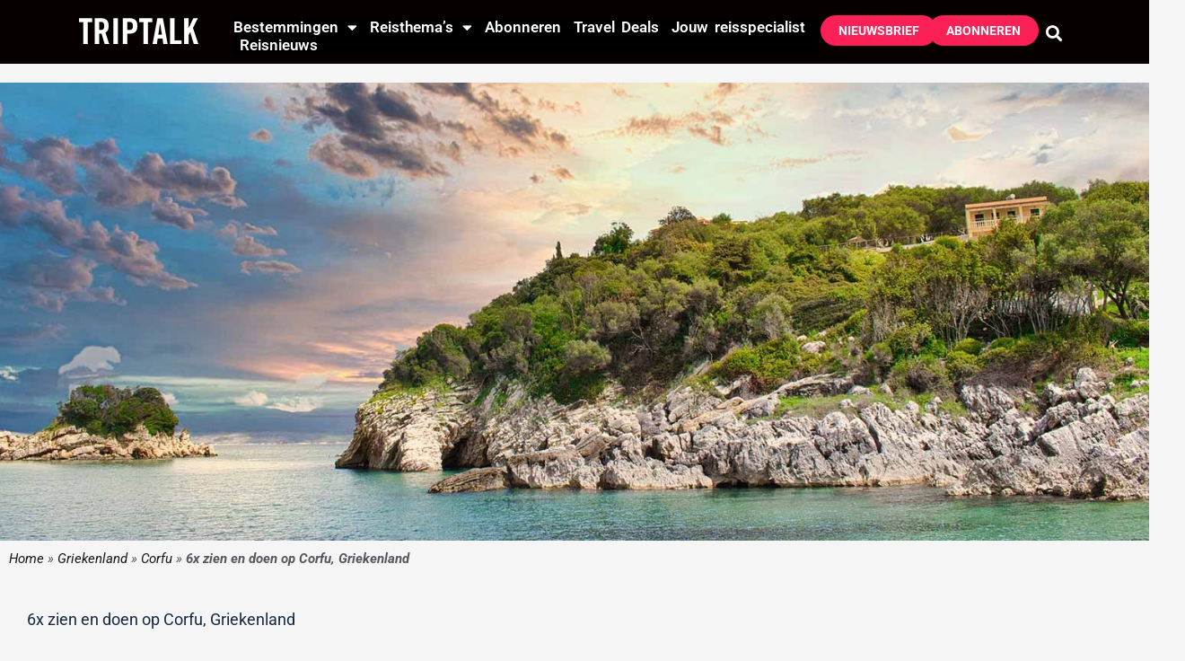

--- FILE ---
content_type: text/html; charset=UTF-8
request_url: https://www.triptalk.nl/griekenland/corfu/doen-corfu-griekenland/
body_size: 73433
content:
<!DOCTYPE html>
<html lang="nl-NL">
<head>
<meta charset="UTF-8">
<meta name="viewport" content="width=device-width, initial-scale=1">
	<link rel="profile" href="https://gmpg.org/xfn/11"> 
	<meta name='robots' content='index, follow, max-image-preview:large, max-snippet:-1, max-video-preview:-1' />
	<style>img:is([sizes="auto" i], [sizes^="auto," i]) { contain-intrinsic-size: 3000px 1500px }</style>
	
	<!-- This site is optimized with the Yoast SEO Premium plugin v26.6 (Yoast SEO v26.6) - https://yoast.com/wordpress/plugins/seo/ -->
	<title>6x zien en doen op Corfu, Griekenland | TripTalk</title>
	<meta name="description" content="Vakantie met als bestemming Corfu, in Griekenland? Dat wordt genieten. Wij hebben tips voor dingen om te zien en doen op dit eiland." />
	<link rel="canonical" href="https://www.triptalk.nl/griekenland/corfu/doen-corfu-griekenland/" />
	<meta property="og:locale" content="nl_NL" />
	<meta property="og:type" content="article" />
	<meta property="og:title" content="6x zien en doen op Corfu, Griekenland" />
	<meta property="og:description" content="Vakantie met als bestemming Corfu, in Griekenland? Dat wordt genieten. Wij hebben tips voor dingen om te zien en doen op dit eiland." />
	<meta property="og:url" content="https://www.triptalk.nl/griekenland/corfu/doen-corfu-griekenland/" />
	<meta property="og:site_name" content="TripTalk" />
	<meta property="article:publisher" content="https://www.facebook.com/TripTalknl/" />
	<meta property="article:author" content="https://www.facebook.com/triptalknl/" />
	<meta property="article:published_time" content="2020-02-20T05:00:00+00:00" />
	<meta property="article:modified_time" content="2023-03-23T15:01:54+00:00" />
	<meta property="og:image" content="https://www.triptalk.nl/wp-content/uploads/2020/02/Corfu.jpg" />
	<meta property="og:image:width" content="1600" />
	<meta property="og:image:height" content="600" />
	<meta property="og:image:type" content="image/jpeg" />
	<meta name="author" content="Renée Hoes" />
	<meta name="twitter:card" content="summary_large_image" />
	<meta name="twitter:creator" content="@triptalknl" />
	<meta name="twitter:site" content="@triptalknl" />
	<script type="application/ld+json" class="yoast-schema-graph">{"@context":"https://schema.org","@graph":[{"@type":"Article","@id":"https://www.triptalk.nl/griekenland/corfu/doen-corfu-griekenland/#article","isPartOf":{"@id":"https://www.triptalk.nl/griekenland/corfu/doen-corfu-griekenland/"},"author":{"name":"Renée Hoes","@id":"https://www.triptalk.nl/#/schema/person/b17072f8c0d51f06e79bd84603356179"},"headline":"6x zien en doen op Corfu, Griekenland","datePublished":"2020-02-20T05:00:00+00:00","dateModified":"2023-03-23T15:01:54+00:00","mainEntityOfPage":{"@id":"https://www.triptalk.nl/griekenland/corfu/doen-corfu-griekenland/"},"wordCount":797,"commentCount":0,"publisher":{"@id":"https://www.triptalk.nl/#organization"},"image":{"@id":"https://www.triptalk.nl/griekenland/corfu/doen-corfu-griekenland/#primaryimage"},"thumbnailUrl":"https://www.triptalk.nl/wp-content/uploads/2020/02/Corfu.jpg","articleSection":["Corfu"],"inLanguage":"nl-NL","potentialAction":[{"@type":"CommentAction","name":"Comment","target":["https://www.triptalk.nl/griekenland/corfu/doen-corfu-griekenland/#respond"]}]},{"@type":"WebPage","@id":"https://www.triptalk.nl/griekenland/corfu/doen-corfu-griekenland/","url":"https://www.triptalk.nl/griekenland/corfu/doen-corfu-griekenland/","name":"6x zien en doen op Corfu, Griekenland | TripTalk","isPartOf":{"@id":"https://www.triptalk.nl/#website"},"primaryImageOfPage":{"@id":"https://www.triptalk.nl/griekenland/corfu/doen-corfu-griekenland/#primaryimage"},"image":{"@id":"https://www.triptalk.nl/griekenland/corfu/doen-corfu-griekenland/#primaryimage"},"thumbnailUrl":"https://www.triptalk.nl/wp-content/uploads/2020/02/Corfu.jpg","datePublished":"2020-02-20T05:00:00+00:00","dateModified":"2023-03-23T15:01:54+00:00","description":"Vakantie met als bestemming Corfu, in Griekenland? Dat wordt genieten. Wij hebben tips voor dingen om te zien en doen op dit eiland.","breadcrumb":{"@id":"https://www.triptalk.nl/griekenland/corfu/doen-corfu-griekenland/#breadcrumb"},"inLanguage":"nl-NL","potentialAction":[{"@type":"ReadAction","target":["https://www.triptalk.nl/griekenland/corfu/doen-corfu-griekenland/"]}]},{"@type":"ImageObject","inLanguage":"nl-NL","@id":"https://www.triptalk.nl/griekenland/corfu/doen-corfu-griekenland/#primaryimage","url":"https://www.triptalk.nl/wp-content/uploads/2020/02/Corfu.jpg","contentUrl":"https://www.triptalk.nl/wp-content/uploads/2020/02/Corfu.jpg","width":1600,"height":600,"caption":"Zee en kustlijn van Corfu"},{"@type":"BreadcrumbList","@id":"https://www.triptalk.nl/griekenland/corfu/doen-corfu-griekenland/#breadcrumb","itemListElement":[{"@type":"ListItem","position":1,"name":"Home","item":"https://www.triptalk.nl/"},{"@type":"ListItem","position":2,"name":"Griekenland","item":"https://www.triptalk.nl/griekenland/"},{"@type":"ListItem","position":3,"name":"Corfu","item":"https://www.triptalk.nl/griekenland/corfu/"},{"@type":"ListItem","position":4,"name":"6x zien en doen op Corfu, Griekenland"}]},{"@type":"WebSite","@id":"https://www.triptalk.nl/#website","url":"https://www.triptalk.nl/","name":"TripTalk","description":"Dagelijks inspiratie over reizen wereldwijd","publisher":{"@id":"https://www.triptalk.nl/#organization"},"potentialAction":[{"@type":"SearchAction","target":{"@type":"EntryPoint","urlTemplate":"https://www.triptalk.nl/?s={search_term_string}"},"query-input":{"@type":"PropertyValueSpecification","valueRequired":true,"valueName":"search_term_string"}}],"inLanguage":"nl-NL"},{"@type":"Organization","@id":"https://www.triptalk.nl/#organization","name":"TripTalk Online reismagazie","url":"https://www.triptalk.nl/","logo":{"@type":"ImageObject","inLanguage":"nl-NL","@id":"https://www.triptalk.nl/#/schema/logo/image/","url":"https://www.triptalk.nl/wp-content/uploads/2019/12/TripTalk-rond-logo.jpg","contentUrl":"https://www.triptalk.nl/wp-content/uploads/2019/12/TripTalk-rond-logo.jpg","width":150,"height":150,"caption":"TripTalk Online reismagazie"},"image":{"@id":"https://www.triptalk.nl/#/schema/logo/image/"},"sameAs":["https://www.facebook.com/TripTalknl/","https://x.com/triptalknl","https://www.instagram.com/triptalk.nl.reisblog","https://nl.linkedin.com/company/triptalk","https://nl.pinterest.com/triptalk/","https://www.youtube.com/channel/UCgEkXOvaD0MXyjbAVMrj08A"]},{"@type":"Person","@id":"https://www.triptalk.nl/#/schema/person/b17072f8c0d51f06e79bd84603356179","name":"Renée Hoes","image":{"@type":"ImageObject","inLanguage":"nl-NL","@id":"https://www.triptalk.nl/#/schema/person/image/","url":"https://secure.gravatar.com/avatar/1feb2a58e6d43acc37bbaa1e6d7ad7aa92830edea6cf2e0aaf799a5e907fcae2?s=96&d=mm&r=g","contentUrl":"https://secure.gravatar.com/avatar/1feb2a58e6d43acc37bbaa1e6d7ad7aa92830edea6cf2e0aaf799a5e907fcae2?s=96&d=mm&r=g","caption":"Renée Hoes"},"description":"Hola chicos y chicas, ik ben Renée en ik schrijf voor TripTalk. Benieuwd van welke bestemmingen mijn hartje sneller gaat kloppen? Bestemmingen waar de zon hoog aan de hemel staat, de tijd net even iets langzamer gaat en een cultuurshock niet te vermijden valt. Veel leesplezier.","sameAs":["https://www.facebook.com/triptalknl/","https://www.instagram.com/triptalk.nl/","https://nl.linkedin.com/company/triptalk","https://x.com/triptalknl"],"url":"https://www.triptalk.nl/author/renee/"}]}</script>
	<!-- / Yoast SEO Premium plugin. -->


		<style>
			.lazyload,
			.lazyloading {
				max-width: 100%;
			}
		</style>
		<script>
window._wpemojiSettings = {"baseUrl":"https:\/\/s.w.org\/images\/core\/emoji\/16.0.1\/72x72\/","ext":".png","svgUrl":"https:\/\/s.w.org\/images\/core\/emoji\/16.0.1\/svg\/","svgExt":".svg","source":{"concatemoji":"https:\/\/www.triptalk.nl\/wp-includes\/js\/wp-emoji-release.min.js?ver=6.8.3"}};
/*! This file is auto-generated */
!function(s,n){var o,i,e;function c(e){try{var t={supportTests:e,timestamp:(new Date).valueOf()};sessionStorage.setItem(o,JSON.stringify(t))}catch(e){}}function p(e,t,n){e.clearRect(0,0,e.canvas.width,e.canvas.height),e.fillText(t,0,0);var t=new Uint32Array(e.getImageData(0,0,e.canvas.width,e.canvas.height).data),a=(e.clearRect(0,0,e.canvas.width,e.canvas.height),e.fillText(n,0,0),new Uint32Array(e.getImageData(0,0,e.canvas.width,e.canvas.height).data));return t.every(function(e,t){return e===a[t]})}function u(e,t){e.clearRect(0,0,e.canvas.width,e.canvas.height),e.fillText(t,0,0);for(var n=e.getImageData(16,16,1,1),a=0;a<n.data.length;a++)if(0!==n.data[a])return!1;return!0}function f(e,t,n,a){switch(t){case"flag":return n(e,"\ud83c\udff3\ufe0f\u200d\u26a7\ufe0f","\ud83c\udff3\ufe0f\u200b\u26a7\ufe0f")?!1:!n(e,"\ud83c\udde8\ud83c\uddf6","\ud83c\udde8\u200b\ud83c\uddf6")&&!n(e,"\ud83c\udff4\udb40\udc67\udb40\udc62\udb40\udc65\udb40\udc6e\udb40\udc67\udb40\udc7f","\ud83c\udff4\u200b\udb40\udc67\u200b\udb40\udc62\u200b\udb40\udc65\u200b\udb40\udc6e\u200b\udb40\udc67\u200b\udb40\udc7f");case"emoji":return!a(e,"\ud83e\udedf")}return!1}function g(e,t,n,a){var r="undefined"!=typeof WorkerGlobalScope&&self instanceof WorkerGlobalScope?new OffscreenCanvas(300,150):s.createElement("canvas"),o=r.getContext("2d",{willReadFrequently:!0}),i=(o.textBaseline="top",o.font="600 32px Arial",{});return e.forEach(function(e){i[e]=t(o,e,n,a)}),i}function t(e){var t=s.createElement("script");t.src=e,t.defer=!0,s.head.appendChild(t)}"undefined"!=typeof Promise&&(o="wpEmojiSettingsSupports",i=["flag","emoji"],n.supports={everything:!0,everythingExceptFlag:!0},e=new Promise(function(e){s.addEventListener("DOMContentLoaded",e,{once:!0})}),new Promise(function(t){var n=function(){try{var e=JSON.parse(sessionStorage.getItem(o));if("object"==typeof e&&"number"==typeof e.timestamp&&(new Date).valueOf()<e.timestamp+604800&&"object"==typeof e.supportTests)return e.supportTests}catch(e){}return null}();if(!n){if("undefined"!=typeof Worker&&"undefined"!=typeof OffscreenCanvas&&"undefined"!=typeof URL&&URL.createObjectURL&&"undefined"!=typeof Blob)try{var e="postMessage("+g.toString()+"("+[JSON.stringify(i),f.toString(),p.toString(),u.toString()].join(",")+"));",a=new Blob([e],{type:"text/javascript"}),r=new Worker(URL.createObjectURL(a),{name:"wpTestEmojiSupports"});return void(r.onmessage=function(e){c(n=e.data),r.terminate(),t(n)})}catch(e){}c(n=g(i,f,p,u))}t(n)}).then(function(e){for(var t in e)n.supports[t]=e[t],n.supports.everything=n.supports.everything&&n.supports[t],"flag"!==t&&(n.supports.everythingExceptFlag=n.supports.everythingExceptFlag&&n.supports[t]);n.supports.everythingExceptFlag=n.supports.everythingExceptFlag&&!n.supports.flag,n.DOMReady=!1,n.readyCallback=function(){n.DOMReady=!0}}).then(function(){return e}).then(function(){var e;n.supports.everything||(n.readyCallback(),(e=n.source||{}).concatemoji?t(e.concatemoji):e.wpemoji&&e.twemoji&&(t(e.twemoji),t(e.wpemoji)))}))}((window,document),window._wpemojiSettings);
</script>
<link rel='stylesheet' id='astra-theme-css-css' href='https://www.triptalk.nl/wp-content/themes/astra/assets/css/minified/frontend.min.css?ver=4.11.18' media='all' />
<style id='astra-theme-css-inline-css'>
.ast-no-sidebar .entry-content .alignfull {margin-left: calc( -50vw + 50%);margin-right: calc( -50vw + 50%);max-width: 100vw;width: 100vw;}.ast-no-sidebar .entry-content .alignwide {margin-left: calc(-41vw + 50%);margin-right: calc(-41vw + 50%);max-width: unset;width: unset;}.ast-no-sidebar .entry-content .alignfull .alignfull,.ast-no-sidebar .entry-content .alignfull .alignwide,.ast-no-sidebar .entry-content .alignwide .alignfull,.ast-no-sidebar .entry-content .alignwide .alignwide,.ast-no-sidebar .entry-content .wp-block-column .alignfull,.ast-no-sidebar .entry-content .wp-block-column .alignwide{width: 100%;margin-left: auto;margin-right: auto;}.wp-block-gallery,.blocks-gallery-grid {margin: 0;}.wp-block-separator {max-width: 100px;}.wp-block-separator.is-style-wide,.wp-block-separator.is-style-dots {max-width: none;}.entry-content .has-2-columns .wp-block-column:first-child {padding-right: 10px;}.entry-content .has-2-columns .wp-block-column:last-child {padding-left: 10px;}@media (max-width: 782px) {.entry-content .wp-block-columns .wp-block-column {flex-basis: 100%;}.entry-content .has-2-columns .wp-block-column:first-child {padding-right: 0;}.entry-content .has-2-columns .wp-block-column:last-child {padding-left: 0;}}body .entry-content .wp-block-latest-posts {margin-left: 0;}body .entry-content .wp-block-latest-posts li {list-style: none;}.ast-no-sidebar .ast-container .entry-content .wp-block-latest-posts {margin-left: 0;}.ast-header-break-point .entry-content .alignwide {margin-left: auto;margin-right: auto;}.entry-content .blocks-gallery-item img {margin-bottom: auto;}.wp-block-pullquote {border-top: 4px solid #555d66;border-bottom: 4px solid #555d66;color: #40464d;}:root{--ast-post-nav-space:0;--ast-container-default-xlg-padding:6.67em;--ast-container-default-lg-padding:5.67em;--ast-container-default-slg-padding:4.34em;--ast-container-default-md-padding:3.34em;--ast-container-default-sm-padding:6.67em;--ast-container-default-xs-padding:2.4em;--ast-container-default-xxs-padding:1.4em;--ast-code-block-background:#EEEEEE;--ast-comment-inputs-background:#FAFAFA;--ast-normal-container-width:1400px;--ast-narrow-container-width:750px;--ast-blog-title-font-weight:normal;--ast-blog-meta-weight:inherit;--ast-global-color-primary:var(--ast-global-color-5);--ast-global-color-secondary:var(--ast-global-color-4);--ast-global-color-alternate-background:var(--ast-global-color-7);--ast-global-color-subtle-background:var(--ast-global-color-6);--ast-bg-style-guide:var( --ast-global-color-secondary,--ast-global-color-5 );--ast-shadow-style-guide:0px 0px 4px 0 #00000057;--ast-global-dark-bg-style:#fff;--ast-global-dark-lfs:#fbfbfb;--ast-widget-bg-color:#fafafa;--ast-wc-container-head-bg-color:#fbfbfb;--ast-title-layout-bg:#eeeeee;--ast-search-border-color:#e7e7e7;--ast-lifter-hover-bg:#e6e6e6;--ast-gallery-block-color:#000;--srfm-color-input-label:var(--ast-global-color-2);}html{font-size:112.5%;}a,.page-title{color:var(--ast-global-color-0);}a:hover,a:focus{color:#3685fc;}body,button,input,select,textarea,.ast-button,.ast-custom-button{font-family:'Roboto',sans-serif;font-weight:400;font-size:18px;font-size:1rem;line-height:var(--ast-body-line-height,1.7em);}blockquote{color:var(--ast-global-color-3);}p,.entry-content p{margin-bottom:2.35em;}h1,h2,h3,h4,h5,h6,.entry-content :where(h1,h2,h3,h4,h5,h6),.site-title,.site-title a{font-family:'Roboto Condensed',sans-serif;font-weight:700;line-height:2.6em;}.site-title{font-size:22px;font-size:1.2222222222222rem;display:none;}header .custom-logo-link img{max-width:131px;width:131px;}.astra-logo-svg{width:131px;}.site-header .site-description{font-size:15px;font-size:0.83333333333333rem;display:none;}.entry-title{font-size:30px;font-size:1.6666666666667rem;}.archive .ast-article-post,.blog .ast-article-post,.archive .ast-article-post:hover,.blog .ast-article-post:hover{overflow:hidden;}h1,.entry-content :where(h1){font-size:64px;font-size:3.5555555555556rem;font-weight:700;font-family:'Roboto Condensed',sans-serif;line-height:1.4em;}h2,.entry-content :where(h2){font-size:34px;font-size:1.8888888888889rem;font-family:'Roboto Condensed',sans-serif;line-height:1.3em;}h3,.entry-content :where(h3){font-size:24px;font-size:1.3333333333333rem;font-family:'Roboto Condensed',sans-serif;line-height:1.3em;}h4,.entry-content :where(h4){font-size:20px;font-size:1.1111111111111rem;line-height:1.2em;font-family:'Roboto Condensed',sans-serif;}h5,.entry-content :where(h5){font-size:18px;font-size:1rem;line-height:1.2em;font-family:'Roboto Condensed',sans-serif;}h6,.entry-content :where(h6){font-size:15px;font-size:0.83333333333333rem;line-height:1.25em;font-family:'Roboto Condensed',sans-serif;}::selection{background-color:var(--ast-global-color-0);color:#ffffff;}body,h1,h2,h3,h4,h5,h6,.entry-title a,.entry-content :where(h1,h2,h3,h4,h5,h6){color:var(--ast-global-color-3);}.tagcloud a:hover,.tagcloud a:focus,.tagcloud a.current-item{color:#ffffff;border-color:var(--ast-global-color-0);background-color:var(--ast-global-color-0);}input:focus,input[type="text"]:focus,input[type="email"]:focus,input[type="url"]:focus,input[type="password"]:focus,input[type="reset"]:focus,input[type="search"]:focus,textarea:focus{border-color:var(--ast-global-color-0);}input[type="radio"]:checked,input[type=reset],input[type="checkbox"]:checked,input[type="checkbox"]:hover:checked,input[type="checkbox"]:focus:checked,input[type=range]::-webkit-slider-thumb{border-color:var(--ast-global-color-0);background-color:var(--ast-global-color-0);box-shadow:none;}.site-footer a:hover + .post-count,.site-footer a:focus + .post-count{background:var(--ast-global-color-0);border-color:var(--ast-global-color-0);}.single .nav-links .nav-previous,.single .nav-links .nav-next{color:var(--ast-global-color-0);}.entry-meta,.entry-meta *{line-height:1.45;color:var(--ast-global-color-0);}.entry-meta a:not(.ast-button):hover,.entry-meta a:not(.ast-button):hover *,.entry-meta a:not(.ast-button):focus,.entry-meta a:not(.ast-button):focus *,.page-links > .page-link,.page-links .page-link:hover,.post-navigation a:hover{color:#3685fc;}#cat option,.secondary .calendar_wrap thead a,.secondary .calendar_wrap thead a:visited{color:var(--ast-global-color-0);}.secondary .calendar_wrap #today,.ast-progress-val span{background:var(--ast-global-color-0);}.secondary a:hover + .post-count,.secondary a:focus + .post-count{background:var(--ast-global-color-0);border-color:var(--ast-global-color-0);}.calendar_wrap #today > a{color:#ffffff;}.page-links .page-link,.single .post-navigation a{color:var(--ast-global-color-0);}.ast-search-menu-icon .search-form button.search-submit{padding:0 4px;}.ast-search-menu-icon form.search-form{padding-right:0;}.ast-search-menu-icon.slide-search input.search-field{width:0;}.ast-header-search .ast-search-menu-icon.ast-dropdown-active .search-form,.ast-header-search .ast-search-menu-icon.ast-dropdown-active .search-field:focus{transition:all 0.2s;}.search-form input.search-field:focus{outline:none;}.widget-title,.widget .wp-block-heading{font-size:25px;font-size:1.3888888888889rem;color:var(--ast-global-color-3);}.ast-single-post .entry-content a,.ast-comment-content a:not(.ast-comment-edit-reply-wrap a){text-decoration:underline;}.ast-single-post .wp-block-button .wp-block-button__link,.ast-single-post .elementor-widget-button .elementor-button,.ast-single-post .entry-content .uagb-tab a,.ast-single-post .entry-content .uagb-ifb-cta a,.ast-single-post .entry-content .wp-block-uagb-buttons a,.ast-single-post .entry-content .uabb-module-content a,.ast-single-post .entry-content .uagb-post-grid a,.ast-single-post .entry-content .uagb-timeline a,.ast-single-post .entry-content .uagb-toc__wrap a,.ast-single-post .entry-content .uagb-taxomony-box a,.entry-content .wp-block-latest-posts > li > a,.ast-single-post .entry-content .wp-block-file__button,a.ast-post-filter-single,.ast-single-post .wp-block-buttons .wp-block-button.is-style-outline .wp-block-button__link,.ast-single-post .ast-comment-content .comment-reply-link,.ast-single-post .ast-comment-content .comment-edit-link{text-decoration:none;}.ast-search-menu-icon.slide-search a:focus-visible:focus-visible,.astra-search-icon:focus-visible,#close:focus-visible,a:focus-visible,.ast-menu-toggle:focus-visible,.site .skip-link:focus-visible,.wp-block-loginout input:focus-visible,.wp-block-search.wp-block-search__button-inside .wp-block-search__inside-wrapper,.ast-header-navigation-arrow:focus-visible,.ast-orders-table__row .ast-orders-table__cell:focus-visible,a#ast-apply-coupon:focus-visible,#ast-apply-coupon:focus-visible,#close:focus-visible,.button.search-submit:focus-visible,#search_submit:focus,.normal-search:focus-visible,.ast-header-account-wrap:focus-visible,.astra-cart-drawer-close:focus,.ast-single-variation:focus,.ast-button:focus{outline-style:dotted;outline-color:inherit;outline-width:thin;}input:focus,input[type="text"]:focus,input[type="email"]:focus,input[type="url"]:focus,input[type="password"]:focus,input[type="reset"]:focus,input[type="search"]:focus,input[type="number"]:focus,textarea:focus,.wp-block-search__input:focus,[data-section="section-header-mobile-trigger"] .ast-button-wrap .ast-mobile-menu-trigger-minimal:focus,.ast-mobile-popup-drawer.active .menu-toggle-close:focus,#ast-scroll-top:focus,#coupon_code:focus,#ast-coupon-code:focus{border-style:dotted;border-color:inherit;border-width:thin;}input{outline:none;}.site-logo-img img{ transition:all 0.2s linear;}body .ast-oembed-container *{position:absolute;top:0;width:100%;height:100%;left:0;}body .wp-block-embed-pocket-casts .ast-oembed-container *{position:unset;}.ast-single-post-featured-section + article {margin-top: 2em;}.site-content .ast-single-post-featured-section img {width: 100%;overflow: hidden;object-fit: cover;}.site > .ast-single-related-posts-container {margin-top: 0;}@media (min-width: 922px) {.ast-desktop .ast-container--narrow {max-width: var(--ast-narrow-container-width);margin: 0 auto;}}.ast-page-builder-template .hentry {margin: 0;}.ast-page-builder-template .site-content > .ast-container {max-width: 100%;padding: 0;}.ast-page-builder-template .site .site-content #primary {padding: 0;margin: 0;}.ast-page-builder-template .no-results {text-align: center;margin: 4em auto;}.ast-page-builder-template .ast-pagination {padding: 2em;}.ast-page-builder-template .entry-header.ast-no-title.ast-no-thumbnail {margin-top: 0;}.ast-page-builder-template .entry-header.ast-header-without-markup {margin-top: 0;margin-bottom: 0;}.ast-page-builder-template .entry-header.ast-no-title.ast-no-meta {margin-bottom: 0;}.ast-page-builder-template.single .post-navigation {padding-bottom: 2em;}.ast-page-builder-template.single-post .site-content > .ast-container {max-width: 100%;}.ast-page-builder-template .entry-header {margin-top: 4em;margin-left: auto;margin-right: auto;padding-left: 20px;padding-right: 20px;}.single.ast-page-builder-template .entry-header {padding-left: 20px;padding-right: 20px;}.ast-page-builder-template .ast-archive-description {margin: 4em auto 0;padding-left: 20px;padding-right: 20px;}.ast-page-builder-template.ast-no-sidebar .entry-content .alignwide {margin-left: 0;margin-right: 0;}@media (max-width:921.9px){#ast-desktop-header{display:none;}}@media (min-width:922px){#ast-mobile-header{display:none;}}@media( max-width: 420px ) {.single .nav-links .nav-previous,.single .nav-links .nav-next {width: 100%;text-align: center;}}.wp-block-buttons.aligncenter{justify-content:center;}@media (max-width:782px){.entry-content .wp-block-columns .wp-block-column{margin-left:0px;}}.wp-block-image.aligncenter{margin-left:auto;margin-right:auto;}.wp-block-table.aligncenter{margin-left:auto;margin-right:auto;}.wp-block-buttons .wp-block-button.is-style-outline .wp-block-button__link.wp-element-button,.ast-outline-button,.wp-block-uagb-buttons-child .uagb-buttons-repeater.ast-outline-button{border-top-width:2px;border-right-width:2px;border-bottom-width:2px;border-left-width:2px;font-family:inherit;font-weight:700;font-size:14px;font-size:0.77777777777778rem;line-height:1em;border-top-left-radius:30px;border-top-right-radius:30px;border-bottom-right-radius:30px;border-bottom-left-radius:30px;}.wp-block-button .wp-block-button__link.wp-element-button.is-style-outline:not(.has-background),.wp-block-button.is-style-outline>.wp-block-button__link.wp-element-button:not(.has-background),.ast-outline-button{background-color:transparent;}.entry-content[data-ast-blocks-layout] > figure{margin-bottom:1em;}.elementor-widget-container .elementor-loop-container .e-loop-item[data-elementor-type="loop-item"]{width:100%;}@media (max-width:921px){.ast-left-sidebar #content > .ast-container{display:flex;flex-direction:column-reverse;width:100%;}.ast-separate-container .ast-article-post,.ast-separate-container .ast-article-single{padding:1.5em 2.14em;}.ast-author-box img.avatar{margin:20px 0 0 0;}}@media (min-width:922px){.ast-separate-container.ast-right-sidebar #primary,.ast-separate-container.ast-left-sidebar #primary{border:0;}.search-no-results.ast-separate-container #primary{margin-bottom:4em;}}.elementor-widget-button .elementor-button{border-style:solid;text-decoration:none;border-top-width:0px;border-right-width:0px;border-left-width:0px;border-bottom-width:0px;}body .elementor-button.elementor-size-sm,body .elementor-button.elementor-size-xs,body .elementor-button.elementor-size-md,body .elementor-button.elementor-size-lg,body .elementor-button.elementor-size-xl,body .elementor-button{border-top-left-radius:30px;border-top-right-radius:30px;border-bottom-right-radius:30px;border-bottom-left-radius:30px;padding-top:10px;padding-right:20px;padding-bottom:10px;padding-left:20px;}.elementor-widget-button .elementor-button{border-color:var(--ast-global-color-0);background-color:var(--ast-global-color-0);}.elementor-widget-button .elementor-button:hover,.elementor-widget-button .elementor-button:focus{color:#ffffff;background-color:#3685fc;border-color:#3685fc;}.wp-block-button .wp-block-button__link ,.elementor-widget-button .elementor-button,.elementor-widget-button .elementor-button:visited{color:#ffffff;}.elementor-widget-button .elementor-button{font-weight:700;font-size:14px;font-size:0.77777777777778rem;line-height:1em;text-transform:uppercase;}body .elementor-button.elementor-size-sm,body .elementor-button.elementor-size-xs,body .elementor-button.elementor-size-md,body .elementor-button.elementor-size-lg,body .elementor-button.elementor-size-xl,body .elementor-button{font-size:14px;font-size:0.77777777777778rem;}.wp-block-button .wp-block-button__link:hover,.wp-block-button .wp-block-button__link:focus{color:#ffffff;background-color:#3685fc;border-color:#3685fc;}.elementor-widget-heading h1.elementor-heading-title{line-height:1.4em;}.elementor-widget-heading h2.elementor-heading-title{line-height:1.3em;}.elementor-widget-heading h3.elementor-heading-title{line-height:1.3em;}.elementor-widget-heading h4.elementor-heading-title{line-height:1.2em;}.elementor-widget-heading h5.elementor-heading-title{line-height:1.2em;}.elementor-widget-heading h6.elementor-heading-title{line-height:1.25em;}.wp-block-button .wp-block-button__link{border-style:solid;border-top-width:0px;border-right-width:0px;border-left-width:0px;border-bottom-width:0px;border-color:var(--ast-global-color-0);background-color:var(--ast-global-color-0);color:#ffffff;font-family:inherit;font-weight:700;line-height:1em;text-transform:uppercase;font-size:14px;font-size:0.77777777777778rem;border-top-left-radius:30px;border-top-right-radius:30px;border-bottom-right-radius:30px;border-bottom-left-radius:30px;padding-top:10px;padding-right:20px;padding-bottom:10px;padding-left:20px;}.menu-toggle,button,.ast-button,.ast-custom-button,.button,input#submit,input[type="button"],input[type="submit"],input[type="reset"]{border-style:solid;border-top-width:0px;border-right-width:0px;border-left-width:0px;border-bottom-width:0px;color:#ffffff;border-color:var(--ast-global-color-0);background-color:var(--ast-global-color-0);padding-top:10px;padding-right:20px;padding-bottom:10px;padding-left:20px;font-family:inherit;font-weight:700;font-size:14px;font-size:0.77777777777778rem;line-height:1em;text-transform:uppercase;border-top-left-radius:30px;border-top-right-radius:30px;border-bottom-right-radius:30px;border-bottom-left-radius:30px;}button:focus,.menu-toggle:hover,button:hover,.ast-button:hover,.ast-custom-button:hover .button:hover,.ast-custom-button:hover ,input[type=reset]:hover,input[type=reset]:focus,input#submit:hover,input#submit:focus,input[type="button"]:hover,input[type="button"]:focus,input[type="submit"]:hover,input[type="submit"]:focus{color:#ffffff;background-color:#3685fc;border-color:#3685fc;}@media (max-width:921px){.ast-mobile-header-stack .main-header-bar .ast-search-menu-icon{display:inline-block;}.ast-header-break-point.ast-header-custom-item-outside .ast-mobile-header-stack .main-header-bar .ast-search-icon{margin:0;}.ast-comment-avatar-wrap img{max-width:2.5em;}.ast-comment-meta{padding:0 1.8888em 1.3333em;}.ast-separate-container .ast-comment-list li.depth-1{padding:1.5em 2.14em;}.ast-separate-container .comment-respond{padding:2em 2.14em;}}@media (min-width:544px){.ast-container{max-width:100%;}}@media (max-width:544px){.ast-separate-container .ast-article-post,.ast-separate-container .ast-article-single,.ast-separate-container .comments-title,.ast-separate-container .ast-archive-description{padding:1.5em 1em;}.ast-separate-container #content .ast-container{padding-left:0.54em;padding-right:0.54em;}.ast-separate-container .ast-comment-list .bypostauthor{padding:.5em;}.ast-search-menu-icon.ast-dropdown-active .search-field{width:170px;}}@media (max-width:921px){.ast-header-break-point .ast-search-menu-icon.slide-search .search-form{right:0;}.ast-header-break-point .ast-mobile-header-stack .ast-search-menu-icon.slide-search .search-form{right:-1em;}} #ast-mobile-header .ast-site-header-cart-li a{pointer-events:none;}body,.ast-separate-container{background-color:var(--ast-global-color-4);background-image:none;}.ast-no-sidebar.ast-separate-container .entry-content .alignfull {margin-left: -6.67em;margin-right: -6.67em;width: auto;}@media (max-width: 1200px) {.ast-no-sidebar.ast-separate-container .entry-content .alignfull {margin-left: -2.4em;margin-right: -2.4em;}}@media (max-width: 768px) {.ast-no-sidebar.ast-separate-container .entry-content .alignfull {margin-left: -2.14em;margin-right: -2.14em;}}@media (max-width: 544px) {.ast-no-sidebar.ast-separate-container .entry-content .alignfull {margin-left: -1em;margin-right: -1em;}}.ast-no-sidebar.ast-separate-container .entry-content .alignwide {margin-left: -20px;margin-right: -20px;}.ast-no-sidebar.ast-separate-container .entry-content .wp-block-column .alignfull,.ast-no-sidebar.ast-separate-container .entry-content .wp-block-column .alignwide {margin-left: auto;margin-right: auto;width: 100%;}@media (max-width:921px){.site-title{display:none;}.site-header .site-description{display:none;}h1,.entry-content :where(h1){font-size:44px;}h2,.entry-content :where(h2){font-size:32px;}h3,.entry-content :where(h3){font-size:20px;}}@media (max-width:544px){.site-title{font-size:20px;font-size:1.1111111111111rem;display:none;}.site-header .site-description{font-size:14px;font-size:0.77777777777778rem;display:none;}h1,.entry-content :where(h1){font-size:30px;}h2,.entry-content :where(h2){font-size:24px;}h3,.entry-content :where(h3){font-size:20px;}h4,.entry-content :where(h4){font-size:19px;font-size:1.0555555555556rem;}h5,.entry-content :where(h5){font-size:16px;font-size:0.88888888888889rem;}h6,.entry-content :where(h6){font-size:15px;font-size:0.83333333333333rem;}header .custom-logo-link img,.ast-header-break-point .site-branding img,.ast-header-break-point .custom-logo-link img{max-width:100px;width:100px;}.astra-logo-svg{width:100px;}.ast-header-break-point .site-logo-img .custom-mobile-logo-link img{max-width:100px;}}@media (max-width:921px){html{font-size:102.6%;}}@media (max-width:544px){html{font-size:102.6%;}}@media (min-width:922px){.ast-container{max-width:1440px;}}@font-face {font-family: "Astra";src: url(https://www.triptalk.nl/wp-content/themes/astra/assets/fonts/astra.woff) format("woff"),url(https://www.triptalk.nl/wp-content/themes/astra/assets/fonts/astra.ttf) format("truetype"),url(https://www.triptalk.nl/wp-content/themes/astra/assets/fonts/astra.svg#astra) format("svg");font-weight: normal;font-style: normal;font-display: fallback;}@media (min-width:922px){.single-post .site-content > .ast-container{max-width:1200px;}}@media (min-width:922px){.main-header-menu .sub-menu .menu-item.ast-left-align-sub-menu:hover > .sub-menu,.main-header-menu .sub-menu .menu-item.ast-left-align-sub-menu.focus > .sub-menu{margin-left:-0px;}}.site .comments-area{padding-bottom:3em;}.footer-widget-area[data-section^="section-fb-html-"] .ast-builder-html-element{text-align:center;}.astra-icon-down_arrow::after {content: "\e900";font-family: Astra;}.astra-icon-close::after {content: "\e5cd";font-family: Astra;}.astra-icon-drag_handle::after {content: "\e25d";font-family: Astra;}.astra-icon-format_align_justify::after {content: "\e235";font-family: Astra;}.astra-icon-menu::after {content: "\e5d2";font-family: Astra;}.astra-icon-reorder::after {content: "\e8fe";font-family: Astra;}.astra-icon-search::after {content: "\e8b6";font-family: Astra;}.astra-icon-zoom_in::after {content: "\e56b";font-family: Astra;}.astra-icon-check-circle::after {content: "\e901";font-family: Astra;}.astra-icon-shopping-cart::after {content: "\f07a";font-family: Astra;}.astra-icon-shopping-bag::after {content: "\f290";font-family: Astra;}.astra-icon-shopping-basket::after {content: "\f291";font-family: Astra;}.astra-icon-circle-o::after {content: "\e903";font-family: Astra;}.astra-icon-certificate::after {content: "\e902";font-family: Astra;}blockquote {padding: 1.2em;}:root .has-ast-global-color-0-color{color:var(--ast-global-color-0);}:root .has-ast-global-color-0-background-color{background-color:var(--ast-global-color-0);}:root .wp-block-button .has-ast-global-color-0-color{color:var(--ast-global-color-0);}:root .wp-block-button .has-ast-global-color-0-background-color{background-color:var(--ast-global-color-0);}:root .has-ast-global-color-1-color{color:var(--ast-global-color-1);}:root .has-ast-global-color-1-background-color{background-color:var(--ast-global-color-1);}:root .wp-block-button .has-ast-global-color-1-color{color:var(--ast-global-color-1);}:root .wp-block-button .has-ast-global-color-1-background-color{background-color:var(--ast-global-color-1);}:root .has-ast-global-color-2-color{color:var(--ast-global-color-2);}:root .has-ast-global-color-2-background-color{background-color:var(--ast-global-color-2);}:root .wp-block-button .has-ast-global-color-2-color{color:var(--ast-global-color-2);}:root .wp-block-button .has-ast-global-color-2-background-color{background-color:var(--ast-global-color-2);}:root .has-ast-global-color-3-color{color:var(--ast-global-color-3);}:root .has-ast-global-color-3-background-color{background-color:var(--ast-global-color-3);}:root .wp-block-button .has-ast-global-color-3-color{color:var(--ast-global-color-3);}:root .wp-block-button .has-ast-global-color-3-background-color{background-color:var(--ast-global-color-3);}:root .has-ast-global-color-4-color{color:var(--ast-global-color-4);}:root .has-ast-global-color-4-background-color{background-color:var(--ast-global-color-4);}:root .wp-block-button .has-ast-global-color-4-color{color:var(--ast-global-color-4);}:root .wp-block-button .has-ast-global-color-4-background-color{background-color:var(--ast-global-color-4);}:root .has-ast-global-color-5-color{color:var(--ast-global-color-5);}:root .has-ast-global-color-5-background-color{background-color:var(--ast-global-color-5);}:root .wp-block-button .has-ast-global-color-5-color{color:var(--ast-global-color-5);}:root .wp-block-button .has-ast-global-color-5-background-color{background-color:var(--ast-global-color-5);}:root .has-ast-global-color-6-color{color:var(--ast-global-color-6);}:root .has-ast-global-color-6-background-color{background-color:var(--ast-global-color-6);}:root .wp-block-button .has-ast-global-color-6-color{color:var(--ast-global-color-6);}:root .wp-block-button .has-ast-global-color-6-background-color{background-color:var(--ast-global-color-6);}:root .has-ast-global-color-7-color{color:var(--ast-global-color-7);}:root .has-ast-global-color-7-background-color{background-color:var(--ast-global-color-7);}:root .wp-block-button .has-ast-global-color-7-color{color:var(--ast-global-color-7);}:root .wp-block-button .has-ast-global-color-7-background-color{background-color:var(--ast-global-color-7);}:root .has-ast-global-color-8-color{color:var(--ast-global-color-8);}:root .has-ast-global-color-8-background-color{background-color:var(--ast-global-color-8);}:root .wp-block-button .has-ast-global-color-8-color{color:var(--ast-global-color-8);}:root .wp-block-button .has-ast-global-color-8-background-color{background-color:var(--ast-global-color-8);}:root{--ast-global-color-0:#fb2056;--ast-global-color-1:#da1c4b;--ast-global-color-2:#191919;--ast-global-color-3:#404040;--ast-global-color-4:#f5f5f5;--ast-global-color-5:#ffffff;--ast-global-color-6:#ececec;--ast-global-color-7:#313131;--ast-global-color-8:#000000;}:root {--ast-border-color : #dddddd;}.ast-single-entry-banner {-js-display: flex;display: flex;flex-direction: column;justify-content: center;text-align: center;position: relative;background: var(--ast-title-layout-bg);}.ast-single-entry-banner[data-banner-layout="layout-1"] {max-width: 1400px;background: inherit;padding: 20px 0;}.ast-single-entry-banner[data-banner-width-type="custom"] {margin: 0 auto;width: 100%;}.ast-single-entry-banner + .site-content .entry-header {margin-bottom: 0;}.site .ast-author-avatar {--ast-author-avatar-size: ;}a.ast-underline-text {text-decoration: underline;}.ast-container > .ast-terms-link {position: relative;display: block;}a.ast-button.ast-badge-tax {padding: 4px 8px;border-radius: 3px;font-size: inherit;}header.entry-header:not(.related-entry-header){text-align:left;}header.entry-header:not(.related-entry-header) .entry-title{font-size:45px;font-size:2.5rem;}header.entry-header:not(.related-entry-header) > *:not(:last-child){margin-bottom:10px;}@media (max-width:921px){header.entry-header:not(.related-entry-header){text-align:left;}}@media (max-width:544px){header.entry-header:not(.related-entry-header){text-align:left;}}.ast-archive-entry-banner {-js-display: flex;display: flex;flex-direction: column;justify-content: center;text-align: center;position: relative;background: var(--ast-title-layout-bg);}.ast-archive-entry-banner[data-banner-width-type="custom"] {margin: 0 auto;width: 100%;}.ast-archive-entry-banner[data-banner-layout="layout-1"] {background: inherit;padding: 20px 0;text-align: left;}body.archive .ast-archive-description{max-width:1400px;width:100%;text-align:left;padding-top:3em;padding-right:3em;padding-bottom:3em;padding-left:3em;}body.archive .ast-archive-description .ast-archive-title,body.archive .ast-archive-description .ast-archive-title *{font-size:40px;font-size:2.2222222222222rem;text-transform:capitalize;}body.archive .ast-archive-description > *:not(:last-child){margin-bottom:10px;}@media (max-width:921px){body.archive .ast-archive-description{text-align:left;}}@media (max-width:544px){body.archive .ast-archive-description{text-align:left;}}.ast-breadcrumbs .trail-browse,.ast-breadcrumbs .trail-items,.ast-breadcrumbs .trail-items li{display:inline-block;margin:0;padding:0;border:none;background:inherit;text-indent:0;text-decoration:none;}.ast-breadcrumbs .trail-browse{font-size:inherit;font-style:inherit;font-weight:inherit;color:inherit;}.ast-breadcrumbs .trail-items{list-style:none;}.trail-items li::after{padding:0 0.3em;content:"\00bb";}.trail-items li:last-of-type::after{display:none;}.trail-items li::after{content:"\00bb";}.ast-default-menu-enable.ast-main-header-nav-open.ast-header-break-point .main-header-bar.ast-header-breadcrumb,.ast-main-header-nav-open .main-header-bar.ast-header-breadcrumb{padding-top:1em;padding-bottom:1em;}.ast-header-break-point .main-header-bar.ast-header-breadcrumb{border-bottom-width:1px;border-bottom-color:#eaeaea;border-bottom-style:solid;}.ast-breadcrumbs-wrapper{line-height:1.4;}.ast-breadcrumbs-wrapper .rank-math-breadcrumb p{margin-bottom:0px;}.ast-breadcrumbs-wrapper{display:block;width:100%;}h1,h2,h3,h4,h5,h6,.entry-content :where(h1,h2,h3,h4,h5,h6){color:#172842;}@media (max-width:921px){.ast-builder-grid-row-container.ast-builder-grid-row-tablet-3-firstrow .ast-builder-grid-row > *:first-child,.ast-builder-grid-row-container.ast-builder-grid-row-tablet-3-lastrow .ast-builder-grid-row > *:last-child{grid-column:1 / -1;}}@media (max-width:544px){.ast-builder-grid-row-container.ast-builder-grid-row-mobile-3-firstrow .ast-builder-grid-row > *:first-child,.ast-builder-grid-row-container.ast-builder-grid-row-mobile-3-lastrow .ast-builder-grid-row > *:last-child{grid-column:1 / -1;}}@media (max-width:544px){.ast-builder-layout-element .ast-site-identity{margin-top:-10px;margin-bottom:-10px;margin-left:0px;margin-right:0px;}}.ast-builder-layout-element[data-section="title_tagline"]{display:flex;}@media (max-width:921px){.ast-header-break-point .ast-builder-layout-element[data-section="title_tagline"]{display:flex;}}@media (max-width:544px){.ast-header-break-point .ast-builder-layout-element[data-section="title_tagline"]{display:flex;}}.ast-builder-menu-1{font-family:inherit;font-weight:400;}.ast-builder-menu-1 .menu-item > .menu-link{font-size:19px;font-size:1.0555555555556rem;color:var(--ast-global-color-5);}.ast-builder-menu-1 .menu-item > .ast-menu-toggle{color:var(--ast-global-color-5);}.ast-builder-menu-1 .menu-item:hover > .menu-link,.ast-builder-menu-1 .inline-on-mobile .menu-item:hover > .ast-menu-toggle{color:var(--ast-global-color-0);}.ast-builder-menu-1 .menu-item:hover > .ast-menu-toggle{color:var(--ast-global-color-0);}.ast-builder-menu-1 .sub-menu,.ast-builder-menu-1 .inline-on-mobile .sub-menu{border-top-width:0px;border-bottom-width:0px;border-right-width:0px;border-left-width:0px;border-color:var(--ast-global-color-0);border-style:solid;width:175px;}.ast-builder-menu-1 .sub-menu .sub-menu{top:0px;}.ast-builder-menu-1 .main-header-menu > .menu-item > .sub-menu,.ast-builder-menu-1 .main-header-menu > .menu-item > .astra-full-megamenu-wrapper{margin-top:0px;}.ast-desktop .ast-builder-menu-1 .main-header-menu > .menu-item > .sub-menu:before,.ast-desktop .ast-builder-menu-1 .main-header-menu > .menu-item > .astra-full-megamenu-wrapper:before{height:calc( 0px + 0px + 5px );}.ast-builder-menu-1 .main-header-menu,.ast-builder-menu-1 .main-header-menu .sub-menu{background-image:none;}.ast-desktop .ast-builder-menu-1 .menu-item .sub-menu .menu-link,.ast-header-break-point .main-navigation ul .menu-item .menu-link{border-bottom-width:1px;border-color:var(--ast-global-color-6);border-style:solid;}.ast-desktop .ast-builder-menu-1 .menu-item .sub-menu:last-child > .menu-item > .menu-link,.ast-header-break-point .main-navigation ul .menu-item .menu-link{border-bottom-width:1px;}.ast-desktop .ast-builder-menu-1 .menu-item:last-child > .menu-item > .menu-link{border-bottom-width:0;}@media (max-width:921px){.ast-builder-menu-1 .main-header-menu .menu-item > .menu-link{color:var(--ast-global-color-3);}.ast-builder-menu-1 .menu-item > .ast-menu-toggle{color:var(--ast-global-color-3);}.ast-builder-menu-1 .menu-item:hover > .menu-link,.ast-builder-menu-1 .inline-on-mobile .menu-item:hover > .ast-menu-toggle{color:var(--ast-global-color-1);}.ast-builder-menu-1 .menu-item:hover > .ast-menu-toggle{color:var(--ast-global-color-1);}.ast-builder-menu-1 .menu-item.current-menu-item > .menu-link,.ast-builder-menu-1 .inline-on-mobile .menu-item.current-menu-item > .ast-menu-toggle,.ast-builder-menu-1 .current-menu-ancestor > .menu-link,.ast-builder-menu-1 .current-menu-ancestor > .ast-menu-toggle{color:var(--ast-global-color-1);}.ast-builder-menu-1 .menu-item.current-menu-item > .ast-menu-toggle{color:var(--ast-global-color-1);}.ast-header-break-point .ast-builder-menu-1 .menu-item.menu-item-has-children > .ast-menu-toggle{top:0;}.ast-builder-menu-1 .inline-on-mobile .menu-item.menu-item-has-children > .ast-menu-toggle{right:-15px;}.ast-builder-menu-1 .menu-item-has-children > .menu-link:after{content:unset;}.ast-builder-menu-1 .main-header-menu > .menu-item > .sub-menu,.ast-builder-menu-1 .main-header-menu > .menu-item > .astra-full-megamenu-wrapper{margin-top:0;}.ast-builder-menu-1 .main-header-menu,.ast-builder-menu-1 .main-header-menu .sub-menu{background-color:var(--ast-global-color-5);background-image:none;}}@media (max-width:544px){.ast-builder-menu-1 .menu-item:hover > .menu-link,.ast-builder-menu-1 .inline-on-mobile .menu-item:hover > .ast-menu-toggle{color:var(--ast-global-color-1);}.ast-builder-menu-1 .menu-item:hover> .ast-menu-toggle{color:var(--ast-global-color-1);}.ast-header-break-point .ast-builder-menu-1 .menu-item.menu-item-has-children > .ast-menu-toggle{top:0;}.ast-builder-menu-1 .main-header-menu > .menu-item > .sub-menu,.ast-builder-menu-1 .main-header-menu > .menu-item > .astra-full-megamenu-wrapper{margin-top:0;}}.ast-builder-menu-1{display:flex;}@media (max-width:921px){.ast-header-break-point .ast-builder-menu-1{display:flex;}}@media (max-width:544px){.ast-header-break-point .ast-builder-menu-1{display:flex;}}.ast-desktop .ast-menu-hover-style-underline > .menu-item > .menu-link:before,.ast-desktop .ast-menu-hover-style-overline > .menu-item > .menu-link:before {content: "";position: absolute;width: 100%;right: 50%;height: 1px;background-color: transparent;transform: scale(0,0) translate(-50%,0);transition: transform .3s ease-in-out,color .0s ease-in-out;}.ast-desktop .ast-menu-hover-style-underline > .menu-item:hover > .menu-link:before,.ast-desktop .ast-menu-hover-style-overline > .menu-item:hover > .menu-link:before {width: calc(100% - 1.2em);background-color: currentColor;transform: scale(1,1) translate(50%,0);}.ast-desktop .ast-menu-hover-style-underline > .menu-item > .menu-link:before {bottom: 0;}.ast-desktop .ast-menu-hover-style-overline > .menu-item > .menu-link:before {top: 0;}.ast-desktop .ast-menu-hover-style-zoom > .menu-item > .menu-link:hover {transition: all .3s ease;transform: scale(1.2);}.main-header-bar .main-header-bar-navigation .ast-search-icon {display: block;z-index: 4;position: relative;}.ast-search-icon .ast-icon {z-index: 4;}.ast-search-icon {z-index: 4;position: relative;line-height: normal;}.main-header-bar .ast-search-menu-icon .search-form {background-color: #ffffff;}.ast-search-menu-icon.ast-dropdown-active.slide-search .search-form {visibility: visible;opacity: 1;}.ast-search-menu-icon .search-form {border: 1px solid var(--ast-search-border-color);line-height: normal;padding: 0 3em 0 0;border-radius: 2px;display: inline-block;-webkit-backface-visibility: hidden;backface-visibility: hidden;position: relative;color: inherit;background-color: #fff;}.ast-search-menu-icon .astra-search-icon {-js-display: flex;display: flex;line-height: normal;}.ast-search-menu-icon .astra-search-icon:focus {outline: none;}.ast-search-menu-icon .search-field {border: none;background-color: transparent;transition: all .3s;border-radius: inherit;color: inherit;font-size: inherit;width: 0;color: #757575;}.ast-search-menu-icon .search-submit {display: none;background: none;border: none;font-size: 1.3em;color: #757575;}.ast-search-menu-icon.ast-dropdown-active {visibility: visible;opacity: 1;position: relative;}.ast-search-menu-icon.ast-dropdown-active .search-field,.ast-dropdown-active.ast-search-menu-icon.slide-search input.search-field {width: 235px;}.ast-header-search .ast-search-menu-icon.slide-search .search-form,.ast-header-search .ast-search-menu-icon.ast-inline-search .search-form {-js-display: flex;display: flex;align-items: center;}.ast-search-menu-icon.ast-inline-search .search-field {width : 100%;padding : 0.60em;padding-right : 5.5em;transition: all 0.2s;}.site-header-section-left .ast-search-menu-icon.slide-search .search-form {padding-left: 2em;padding-right: unset;left: -1em;right: unset;}.site-header-section-left .ast-search-menu-icon.slide-search .search-form .search-field {margin-right: unset;}.ast-search-menu-icon.slide-search .search-form {-webkit-backface-visibility: visible;backface-visibility: visible;visibility: hidden;opacity: 0;transition: all .2s;position: absolute;z-index: 3;right: -1em;top: 50%;transform: translateY(-50%);}.ast-header-search .ast-search-menu-icon .search-form .search-field:-ms-input-placeholder,.ast-header-search .ast-search-menu-icon .search-form .search-field:-ms-input-placeholder{opacity:0.5;}.ast-header-search .ast-search-menu-icon.slide-search .search-form,.ast-header-search .ast-search-menu-icon.ast-inline-search .search-form{-js-display:flex;display:flex;align-items:center;}.ast-builder-layout-element.ast-header-search{height:auto;}.ast-header-search .astra-search-icon{color:var(--ast-global-color-5);font-size:22px;}.ast-header-search .search-field::placeholder,.ast-header-search .ast-icon{color:var(--ast-global-color-5);}@media (max-width:921px){.ast-header-search .astra-search-icon{font-size:18px;}}@media (max-width:544px){.ast-header-search .astra-search-icon{font-size:18px;}}.ast-header-search{display:flex;}@media (max-width:921px){.ast-header-break-point .ast-header-search{display:flex;}}@media (max-width:544px){.ast-header-break-point .ast-header-search{display:flex;}}.site-below-footer-wrap{padding-top:20px;padding-bottom:20px;}.site-below-footer-wrap[data-section="section-below-footer-builder"]{background-color:#cbcbcb;background-image:none;min-height:30px;border-style:solid;border-width:0px;border-top-width:5px;}.site-below-footer-wrap[data-section="section-below-footer-builder"] .ast-builder-grid-row{max-width:1400px;min-height:30px;margin-left:auto;margin-right:auto;}.site-below-footer-wrap[data-section="section-below-footer-builder"] .ast-builder-grid-row,.site-below-footer-wrap[data-section="section-below-footer-builder"] .site-footer-section{align-items:flex-start;}.site-below-footer-wrap[data-section="section-below-footer-builder"].ast-footer-row-inline .site-footer-section{display:flex;margin-bottom:0;}.ast-builder-grid-row-2-equal .ast-builder-grid-row{grid-template-columns:repeat( 2,1fr );}@media (max-width:921px){.site-below-footer-wrap[data-section="section-below-footer-builder"].ast-footer-row-tablet-inline .site-footer-section{display:flex;margin-bottom:0;}.site-below-footer-wrap[data-section="section-below-footer-builder"].ast-footer-row-tablet-stack .site-footer-section{display:block;margin-bottom:10px;}.ast-builder-grid-row-container.ast-builder-grid-row-tablet-2-equal .ast-builder-grid-row{grid-template-columns:repeat( 2,1fr );}}@media (max-width:544px){.site-below-footer-wrap[data-section="section-below-footer-builder"].ast-footer-row-mobile-inline .site-footer-section{display:flex;margin-bottom:0;}.site-below-footer-wrap[data-section="section-below-footer-builder"].ast-footer-row-mobile-stack .site-footer-section{display:block;margin-bottom:10px;}.ast-builder-grid-row-container.ast-builder-grid-row-mobile-full .ast-builder-grid-row{grid-template-columns:1fr;}}.site-below-footer-wrap[data-section="section-below-footer-builder"]{display:grid;}@media (max-width:921px){.ast-header-break-point .site-below-footer-wrap[data-section="section-below-footer-builder"]{display:grid;}}@media (max-width:544px){.ast-header-break-point .site-below-footer-wrap[data-section="section-below-footer-builder"]{display:grid;}}.ast-builder-html-element img.alignnone{display:inline-block;}.ast-builder-html-element p:first-child{margin-top:0;}.ast-builder-html-element p:last-child{margin-bottom:0;}.ast-header-break-point .main-header-bar .ast-builder-html-element{line-height:1.85714285714286;}.footer-widget-area[data-section="section-fb-html-2"]{display:block;}@media (max-width:921px){.ast-header-break-point .footer-widget-area[data-section="section-fb-html-2"]{display:block;}}@media (max-width:544px){.ast-header-break-point .footer-widget-area[data-section="section-fb-html-2"]{display:block;}}.footer-widget-area[data-section="section-fb-html-2"] .ast-builder-html-element{text-align:center;}@media (max-width:921px){.footer-widget-area[data-section="section-fb-html-2"] .ast-builder-html-element{text-align:center;}}@media (max-width:544px){.footer-widget-area[data-section="section-fb-html-2"] .ast-builder-html-element{text-align:center;}}.ast-footer-copyright{text-align:left;}.ast-footer-copyright.site-footer-focus-item {color:var(--ast-global-color-7);}@media (max-width:921px){.ast-footer-copyright{text-align:center;}}@media (max-width:544px){.ast-footer-copyright{text-align:center;}.ast-footer-copyright.site-footer-focus-item {margin-top:0px;margin-bottom:0px;}}@media (max-width:544px){.ast-footer-copyright.site-footer-focus-item {font-size:14px;font-size:0.77777777777778rem;}}.ast-footer-copyright.ast-builder-layout-element{display:flex;}@media (max-width:921px){.ast-header-break-point .ast-footer-copyright.ast-builder-layout-element{display:flex;}}@media (max-width:544px){.ast-header-break-point .ast-footer-copyright.ast-builder-layout-element{display:flex;}}.ast-social-stack-desktop .ast-builder-social-element,.ast-social-stack-tablet .ast-builder-social-element,.ast-social-stack-mobile .ast-builder-social-element {margin-top: 6px;margin-bottom: 6px;}.social-show-label-true .ast-builder-social-element {width: auto;padding: 0 0.4em;}[data-section^="section-fb-social-icons-"] .footer-social-inner-wrap {text-align: center;}.ast-footer-social-wrap {width: 100%;}.ast-footer-social-wrap .ast-builder-social-element:first-child {margin-left: 0;}.ast-footer-social-wrap .ast-builder-social-element:last-child {margin-right: 0;}.ast-header-social-wrap .ast-builder-social-element:first-child {margin-left: 0;}.ast-header-social-wrap .ast-builder-social-element:last-child {margin-right: 0;}.ast-builder-social-element {line-height: 1;color: var(--ast-global-color-2);background: transparent;vertical-align: middle;transition: all 0.01s;margin-left: 6px;margin-right: 6px;justify-content: center;align-items: center;}.ast-builder-social-element .social-item-label {padding-left: 6px;}.ast-footer-social-1-wrap .ast-builder-social-element,.ast-footer-social-1-wrap .social-show-label-true .ast-builder-social-element{margin-left:0.5px;margin-right:0.5px;padding:15px;}.ast-footer-social-1-wrap .ast-builder-social-element svg{width:25px;height:25px;}.ast-footer-social-1-wrap .ast-social-icon-image-wrap{margin:15px;}[data-section="section-fb-social-icons-1"] .footer-social-inner-wrap{text-align:right;}@media (max-width:921px){[data-section="section-fb-social-icons-1"] .footer-social-inner-wrap{text-align:center;}}@media (max-width:544px){[data-section="section-fb-social-icons-1"] .footer-social-inner-wrap{text-align:center;}}.ast-builder-layout-element[data-section="section-fb-social-icons-1"]{display:flex;}@media (max-width:921px){.ast-header-break-point .ast-builder-layout-element[data-section="section-fb-social-icons-1"]{display:flex;}}@media (max-width:544px){.ast-header-break-point .ast-builder-layout-element[data-section="section-fb-social-icons-1"]{display:flex;}}.site-above-footer-wrap{padding-top:20px;padding-bottom:20px;}.site-above-footer-wrap[data-section="section-above-footer-builder"]{background-color:var(--ast-global-color-6);background-image:none;min-height:60px;border-style:solid;border-width:0px;border-top-width:5px;border-top-color:#e6e6e6;}.site-above-footer-wrap[data-section="section-above-footer-builder"] .ast-builder-grid-row{max-width:1400px;min-height:60px;margin-left:auto;margin-right:auto;}.site-above-footer-wrap[data-section="section-above-footer-builder"] .ast-builder-grid-row,.site-above-footer-wrap[data-section="section-above-footer-builder"] .site-footer-section{align-items:center;}.site-above-footer-wrap[data-section="section-above-footer-builder"].ast-footer-row-inline .site-footer-section{display:flex;margin-bottom:0;}.ast-builder-grid-row-full .ast-builder-grid-row{grid-template-columns:1fr;}@media (max-width:921px){.site-above-footer-wrap[data-section="section-above-footer-builder"].ast-footer-row-tablet-inline .site-footer-section{display:flex;margin-bottom:0;}.site-above-footer-wrap[data-section="section-above-footer-builder"].ast-footer-row-tablet-stack .site-footer-section{display:block;margin-bottom:10px;}.ast-builder-grid-row-container.ast-builder-grid-row-tablet-full .ast-builder-grid-row{grid-template-columns:1fr;}}@media (max-width:544px){.site-above-footer-wrap[data-section="section-above-footer-builder"].ast-footer-row-mobile-inline .site-footer-section{display:flex;margin-bottom:0;}.site-above-footer-wrap[data-section="section-above-footer-builder"].ast-footer-row-mobile-stack .site-footer-section{display:block;margin-bottom:10px;}.ast-builder-grid-row-container.ast-builder-grid-row-mobile-full .ast-builder-grid-row{grid-template-columns:1fr;}}.site-above-footer-wrap[data-section="section-above-footer-builder"]{display:grid;}@media (max-width:921px){.ast-header-break-point .site-above-footer-wrap[data-section="section-above-footer-builder"]{display:grid;}}@media (max-width:544px){.ast-header-break-point .site-above-footer-wrap[data-section="section-above-footer-builder"]{display:grid;}}.site-footer{background-color:var(--ast-global-color-2);background-image:none;}.site-primary-footer-wrap{padding-top:45px;padding-bottom:45px;}.site-primary-footer-wrap[data-section="section-primary-footer-builder"]{background-color:var(--ast-global-color-6);background-image:none;border-style:solid;border-width:0px;border-top-width:5px;border-top-color:#e6e6e6;}.site-primary-footer-wrap[data-section="section-primary-footer-builder"] .ast-builder-grid-row{max-width:1400px;margin-left:auto;margin-right:auto;}.site-primary-footer-wrap[data-section="section-primary-footer-builder"] .ast-builder-grid-row,.site-primary-footer-wrap[data-section="section-primary-footer-builder"] .site-footer-section{align-items:flex-start;}.site-primary-footer-wrap[data-section="section-primary-footer-builder"].ast-footer-row-inline .site-footer-section{display:flex;margin-bottom:0;}.ast-builder-grid-row-3-equal .ast-builder-grid-row{grid-template-columns:repeat( 3,1fr );}@media (max-width:921px){.site-primary-footer-wrap[data-section="section-primary-footer-builder"].ast-footer-row-tablet-inline .site-footer-section{display:flex;margin-bottom:0;}.site-primary-footer-wrap[data-section="section-primary-footer-builder"].ast-footer-row-tablet-stack .site-footer-section{display:block;margin-bottom:10px;}.ast-builder-grid-row-container.ast-builder-grid-row-tablet-3-equal .ast-builder-grid-row{grid-template-columns:repeat( 3,1fr );}}@media (max-width:544px){.site-primary-footer-wrap[data-section="section-primary-footer-builder"] .ast-builder-grid-row{grid-column-gap:20px;grid-row-gap:20px;}.site-primary-footer-wrap[data-section="section-primary-footer-builder"].ast-footer-row-mobile-inline .site-footer-section{display:flex;margin-bottom:0;}.site-primary-footer-wrap[data-section="section-primary-footer-builder"].ast-footer-row-mobile-stack .site-footer-section{display:block;margin-bottom:10px;}.ast-builder-grid-row-container.ast-builder-grid-row-mobile-full .ast-builder-grid-row{grid-template-columns:1fr;}}@media (max-width:921px){.site-primary-footer-wrap[data-section="section-primary-footer-builder"]{padding-top:50px;padding-bottom:50px;padding-left:50px;padding-right:50px;}}@media (max-width:544px){.site-primary-footer-wrap[data-section="section-primary-footer-builder"]{padding-top:40px;padding-bottom:40px;padding-left:20px;padding-right:20px;}}.site-primary-footer-wrap[data-section="section-primary-footer-builder"]{display:grid;}@media (max-width:921px){.ast-header-break-point .site-primary-footer-wrap[data-section="section-primary-footer-builder"]{display:grid;}}@media (max-width:544px){.ast-header-break-point .site-primary-footer-wrap[data-section="section-primary-footer-builder"]{display:grid;}}.footer-widget-area[data-section="sidebar-widgets-footer-widget-1"] .footer-widget-area-inner{text-align:center;}@media (max-width:921px){.footer-widget-area[data-section="sidebar-widgets-footer-widget-1"] .footer-widget-area-inner{text-align:center;}}@media (max-width:544px){.footer-widget-area[data-section="sidebar-widgets-footer-widget-1"] .footer-widget-area-inner{text-align:center;}}.footer-widget-area[data-section="sidebar-widgets-footer-widget-2"] .footer-widget-area-inner{text-align:left;}@media (max-width:921px){.footer-widget-area[data-section="sidebar-widgets-footer-widget-2"] .footer-widget-area-inner{text-align:center;}}@media (max-width:544px){.footer-widget-area[data-section="sidebar-widgets-footer-widget-2"] .footer-widget-area-inner{text-align:center;}}.footer-widget-area[data-section="sidebar-widgets-footer-widget-4"] .footer-widget-area-inner{text-align:left;}@media (max-width:921px){.footer-widget-area[data-section="sidebar-widgets-footer-widget-4"] .footer-widget-area-inner{text-align:center;}}@media (max-width:544px){.footer-widget-area[data-section="sidebar-widgets-footer-widget-4"] .footer-widget-area-inner{text-align:center;}}.footer-widget-area[data-section="sidebar-widgets-footer-widget-1"] .footer-widget-area-inner{color:var(--ast-global-color-2);}@media (max-width:544px){.footer-widget-area[data-section="sidebar-widgets-footer-widget-1"] .footer-widget-area-inner{font-size:14px;font-size:0.77777777777778rem;}.footer-widget-area[data-section="sidebar-widgets-footer-widget-1"]{margin-top:0px;margin-bottom:20px;margin-left:0px;margin-right:0px;}}.footer-widget-area[data-section="sidebar-widgets-footer-widget-1"]{display:block;}@media (max-width:921px){.ast-header-break-point .footer-widget-area[data-section="sidebar-widgets-footer-widget-1"]{display:block;}}@media (max-width:544px){.ast-header-break-point .footer-widget-area[data-section="sidebar-widgets-footer-widget-1"]{display:block;}}.footer-widget-area[data-section="sidebar-widgets-footer-widget-2"] .widget-title,.footer-widget-area[data-section="sidebar-widgets-footer-widget-2"] h1,.footer-widget-area[data-section="sidebar-widgets-footer-widget-2"] .widget-area h1,.footer-widget-area[data-section="sidebar-widgets-footer-widget-2"] h2,.footer-widget-area[data-section="sidebar-widgets-footer-widget-2"] .widget-area h2,.footer-widget-area[data-section="sidebar-widgets-footer-widget-2"] h3,.footer-widget-area[data-section="sidebar-widgets-footer-widget-2"] .widget-area h3,.footer-widget-area[data-section="sidebar-widgets-footer-widget-2"] h4,.footer-widget-area[data-section="sidebar-widgets-footer-widget-2"] .widget-area h4,.footer-widget-area[data-section="sidebar-widgets-footer-widget-2"] h5,.footer-widget-area[data-section="sidebar-widgets-footer-widget-2"] .widget-area h5,.footer-widget-area[data-section="sidebar-widgets-footer-widget-2"] h6,.footer-widget-area[data-section="sidebar-widgets-footer-widget-2"] .widget-area h6{color:var(--ast-global-color-8);font-size:0px;font-size:0rem;}.footer-widget-area[data-section="sidebar-widgets-footer-widget-2"]{display:block;}@media (max-width:921px){.ast-header-break-point .footer-widget-area[data-section="sidebar-widgets-footer-widget-2"]{display:block;}}@media (max-width:544px){.ast-header-break-point .footer-widget-area[data-section="sidebar-widgets-footer-widget-2"]{display:block;}}.footer-widget-area[data-section="sidebar-widgets-footer-widget-4"]{display:block;}@media (max-width:921px){.ast-header-break-point .footer-widget-area[data-section="sidebar-widgets-footer-widget-4"]{display:block;}}@media (max-width:544px){.ast-header-break-point .footer-widget-area[data-section="sidebar-widgets-footer-widget-4"]{display:block;}}.elementor-posts-container [CLASS*="ast-width-"]{width:100%;}.elementor-template-full-width .ast-container{display:block;}.elementor-screen-only,.screen-reader-text,.screen-reader-text span,.ui-helper-hidden-accessible{top:0 !important;}@media (max-width:544px){.elementor-element .elementor-wc-products .woocommerce[class*="columns-"] ul.products li.product{width:auto;margin:0;}.elementor-element .woocommerce .woocommerce-result-count{float:none;}}.ast-header-break-point .main-header-bar{border-bottom-width:0px;}@media (min-width:922px){.main-header-bar{border-bottom-width:0px;}}.main-header-menu .menu-item, #astra-footer-menu .menu-item, .main-header-bar .ast-masthead-custom-menu-items{-js-display:flex;display:flex;-webkit-box-pack:center;-webkit-justify-content:center;-moz-box-pack:center;-ms-flex-pack:center;justify-content:center;-webkit-box-orient:vertical;-webkit-box-direction:normal;-webkit-flex-direction:column;-moz-box-orient:vertical;-moz-box-direction:normal;-ms-flex-direction:column;flex-direction:column;}.main-header-menu > .menu-item > .menu-link, #astra-footer-menu > .menu-item > .menu-link{height:100%;-webkit-box-align:center;-webkit-align-items:center;-moz-box-align:center;-ms-flex-align:center;align-items:center;-js-display:flex;display:flex;}.header-main-layout-1 .ast-flex.main-header-container, .header-main-layout-3 .ast-flex.main-header-container{-webkit-align-content:center;-ms-flex-line-pack:center;align-content:center;-webkit-box-align:center;-webkit-align-items:center;-moz-box-align:center;-ms-flex-align:center;align-items:center;}.main-header-menu .sub-menu .menu-item.menu-item-has-children > .menu-link:after{position:absolute;right:1em;top:50%;transform:translate(0,-50%) rotate(270deg);}.ast-header-break-point .main-header-bar .main-header-bar-navigation .page_item_has_children > .ast-menu-toggle::before, .ast-header-break-point .main-header-bar .main-header-bar-navigation .menu-item-has-children > .ast-menu-toggle::before, .ast-mobile-popup-drawer .main-header-bar-navigation .menu-item-has-children>.ast-menu-toggle::before, .ast-header-break-point .ast-mobile-header-wrap .main-header-bar-navigation .menu-item-has-children > .ast-menu-toggle::before{font-weight:bold;content:"\e900";font-family:Astra;text-decoration:inherit;display:inline-block;}.ast-header-break-point .main-navigation ul.sub-menu .menu-item .menu-link:before{content:"\e900";font-family:Astra;font-size:.65em;text-decoration:inherit;display:inline-block;transform:translate(0, -2px) rotateZ(270deg);margin-right:5px;}.widget_search .search-form:after{font-family:Astra;font-size:1.2em;font-weight:normal;content:"\e8b6";position:absolute;top:50%;right:15px;transform:translate(0, -50%);}.astra-search-icon::before{content:"\e8b6";font-family:Astra;font-style:normal;font-weight:normal;text-decoration:inherit;text-align:center;-webkit-font-smoothing:antialiased;-moz-osx-font-smoothing:grayscale;z-index:3;}.main-header-bar .main-header-bar-navigation .page_item_has_children > a:after, .main-header-bar .main-header-bar-navigation .menu-item-has-children > a:after, .menu-item-has-children .ast-header-navigation-arrow:after{content:"\e900";display:inline-block;font-family:Astra;font-size:.6rem;font-weight:bold;text-rendering:auto;-webkit-font-smoothing:antialiased;-moz-osx-font-smoothing:grayscale;margin-left:10px;line-height:normal;}.menu-item-has-children .sub-menu .ast-header-navigation-arrow:after{margin-left:0;}.ast-mobile-popup-drawer .main-header-bar-navigation .ast-submenu-expanded>.ast-menu-toggle::before{transform:rotateX(180deg);}.ast-header-break-point .main-header-bar-navigation .menu-item-has-children > .menu-link:after{display:none;}@media (min-width:922px){.ast-builder-menu .main-navigation > ul > li:last-child a{margin-right:0;}}.ast-separate-container .ast-article-inner{background-color:transparent;background-image:none;}.ast-separate-container .ast-article-post{background-color:var(--ast-global-color-5);background-image:none;}@media (max-width:921px){.ast-separate-container .ast-article-post{background-color:#ffffff;background-image:none;}}@media (max-width:544px){.ast-separate-container .ast-article-post{background-color:#ffffff;background-image:none;}}.ast-separate-container .ast-article-single:not(.ast-related-post), .ast-separate-container .error-404, .ast-separate-container .no-results, .single.ast-separate-container  .ast-author-meta, .ast-separate-container .related-posts-title-wrapper, .ast-separate-container .comments-count-wrapper, .ast-box-layout.ast-plain-container .site-content, .ast-padded-layout.ast-plain-container .site-content, .ast-separate-container .ast-archive-description, .ast-separate-container .comments-area .comment-respond, .ast-separate-container .comments-area .ast-comment-list li, .ast-separate-container .comments-area .comments-title{background-color:var(--ast-global-color-5);background-image:none;}@media (max-width:921px){.ast-separate-container .ast-article-single:not(.ast-related-post), .ast-separate-container .error-404, .ast-separate-container .no-results, .single.ast-separate-container  .ast-author-meta, .ast-separate-container .related-posts-title-wrapper, .ast-separate-container .comments-count-wrapper, .ast-box-layout.ast-plain-container .site-content, .ast-padded-layout.ast-plain-container .site-content, .ast-separate-container .ast-archive-description{background-color:#ffffff;background-image:none;}}@media (max-width:544px){.ast-separate-container .ast-article-single:not(.ast-related-post), .ast-separate-container .error-404, .ast-separate-container .no-results, .single.ast-separate-container  .ast-author-meta, .ast-separate-container .related-posts-title-wrapper, .ast-separate-container .comments-count-wrapper, .ast-box-layout.ast-plain-container .site-content, .ast-padded-layout.ast-plain-container .site-content, .ast-separate-container .ast-archive-description{background-color:#ffffff;background-image:none;}}.ast-separate-container.ast-two-container #secondary .widget{background-color:var(--ast-global-color-5);background-image:none;}@media (max-width:921px){.ast-separate-container.ast-two-container #secondary .widget{background-color:#ffffff;background-image:none;}}@media (max-width:544px){.ast-separate-container.ast-two-container #secondary .widget{background-color:#ffffff;background-image:none;}}
		.ast-related-post-title, .entry-meta * {
			word-break: break-word;
		}
		.ast-related-post-cta.read-more .ast-related-post-link {
			text-decoration: none;
		}
		.ast-page-builder-template .ast-related-post .entry-header, .ast-related-post-content .entry-header, .ast-related-post-content .entry-meta {
			margin: 1em auto 1em auto;
			padding: 0;
		}
		.ast-related-posts-wrapper {
			display: grid;
			grid-column-gap: 25px;
			grid-row-gap: 25px;
		}
		.ast-related-posts-wrapper .ast-related-post, .ast-related-post-featured-section {
			padding: 0;
			margin: 0;
			width: 100%;
			position: relative;
		}
		.ast-related-posts-inner-section {
			height: 100%;
		}
		.post-has-thumb + .entry-header, .post-has-thumb + .entry-content {
			margin-top: 1em;
		}
		.ast-related-post-content .entry-meta {
			margin-top: 0.5em;
		}
		.ast-related-posts-inner-section .post-thumb-img-content {
			margin: 0;
			position: relative;
		}
		
				.ast-separate-container .ast-related-posts-title {
					margin: 0 0 20px 0;
				}
				.ast-related-posts-title-section {
					border-top: 1px solid #eeeeee;
				}
				.ast-related-posts-title {
					margin: 20px 0;
				}
				.ast-page-builder-template .ast-related-posts-title-section, .ast-page-builder-template .ast-single-related-posts-container {
					padding: 0 20px;
				}
				.ast-separate-container .ast-single-related-posts-container {
					padding: 5.34em 6.67em;
				}
				.ast-single-related-posts-container {
					margin: 2em 0;
				}
				.ast-separate-container .ast-related-posts-title-section, .ast-page-builder-template .ast-single-related-posts-container {
					border-top: 0;
					margin-top: 0;
				}
				@media (max-width: 1200px) {
					.ast-separate-container .ast-single-related-posts-container {
						padding: 3.34em 2.4em;
					}
				}
			.ast-single-related-posts-container .ast-related-posts-wrapper{grid-template-columns:repeat( 2, 1fr );}.ast-related-posts-inner-section .ast-date-meta .posted-on, .ast-related-posts-inner-section .ast-date-meta .posted-on *{background:var(--ast-global-color-0);color:#ffffff;}.ast-related-posts-inner-section .ast-date-meta .posted-on .date-month, .ast-related-posts-inner-section .ast-date-meta .posted-on .date-year{color:#ffffff;}.ast-single-related-posts-container{background-color:rgba(0,0,0,0.05);}.ast-related-posts-title{font-size:30px;font-size:1.6666666666667rem;}.ast-related-posts-title-section .ast-related-posts-title{text-align:left;}.ast-related-post-content .entry-header .ast-related-post-title, .ast-related-post-content .entry-header .ast-related-post-title a{font-size:20px;font-size:1.1111111111111rem;line-height:1em;}.ast-related-post-content .entry-meta, .ast-related-post-content .entry-meta *{font-size:14px;font-size:0.77777777777778rem;}.ast-related-cat-style--badge .cat-links > a, .ast-related-tag-style--badge .tags-links > a{border-style:solid;border-top-width:0px;border-right-width:0px;border-left-width:0px;border-bottom-width:0px;padding:4px 8px;border-radius:3px;font-size:inherit;color:#fff;border-color:var(--ast-global-color-0);background-color:var(--ast-global-color-0);}.ast-related-cat-style--badge .cat-links > a:hover, .ast-related-tag-style--badge .tags-links > a:hover{color:#fff;background-color:#3685fc;border-color:#3685fc;}.ast-related-cat-style--underline .cat-links > a, .ast-related-tag-style--underline .tags-links > a{text-decoration:underline;}@media (max-width:921px){.ast-single-related-posts-container .ast-related-posts-wrapper .ast-related-post{width:100%;}.ast-single-related-posts-container .ast-related-posts-wrapper{grid-template-columns:repeat( 2, 1fr );}}@media (max-width:544px){.ast-single-related-posts-container .ast-related-posts-wrapper{grid-template-columns:1fr;}}.site .ast-single-related-posts-container{margin-top:2em;}
		#ast-scroll-top {
			display: none;
			position: fixed;
			text-align: center;
			cursor: pointer;
			z-index: 99;
			width: 2.1em;
			height: 2.1em;
			line-height: 2.1;
			color: #ffffff;
			border-radius: 2px;
			content: "";
			outline: inherit;
		}
		@media (min-width: 769px) {
			#ast-scroll-top {
				content: "769";
			}
		}
		#ast-scroll-top .ast-icon.icon-arrow svg {
			margin-left: 0px;
			vertical-align: middle;
			transform: translate(0, -20%) rotate(180deg);
			width: 1.6em;
		}
		.ast-scroll-to-top-right {
			right: 30px;
			bottom: 30px;
		}
		.ast-scroll-to-top-left {
			left: 30px;
			bottom: 30px;
		}
	#ast-scroll-top{background-color:var(--ast-global-color-0);font-size:15px;}.ast-scroll-top-icon::before{content:"\e900";font-family:Astra;text-decoration:inherit;}.ast-scroll-top-icon{transform:rotate(180deg);}@media (max-width:921px){#ast-scroll-top .ast-icon.icon-arrow svg{width:1em;}}.ast-mobile-header-content > *,.ast-desktop-header-content > * {padding: 10px 0;height: auto;}.ast-mobile-header-content > *:first-child,.ast-desktop-header-content > *:first-child {padding-top: 10px;}.ast-mobile-header-content > .ast-builder-menu,.ast-desktop-header-content > .ast-builder-menu {padding-top: 0;}.ast-mobile-header-content > *:last-child,.ast-desktop-header-content > *:last-child {padding-bottom: 0;}.ast-mobile-header-content .ast-search-menu-icon.ast-inline-search label,.ast-desktop-header-content .ast-search-menu-icon.ast-inline-search label {width: 100%;}.ast-desktop-header-content .main-header-bar-navigation .ast-submenu-expanded > .ast-menu-toggle::before {transform: rotateX(180deg);}#ast-desktop-header .ast-desktop-header-content,.ast-mobile-header-content .ast-search-icon,.ast-desktop-header-content .ast-search-icon,.ast-mobile-header-wrap .ast-mobile-header-content,.ast-main-header-nav-open.ast-popup-nav-open .ast-mobile-header-wrap .ast-mobile-header-content,.ast-main-header-nav-open.ast-popup-nav-open .ast-desktop-header-content {display: none;}.ast-main-header-nav-open.ast-header-break-point #ast-desktop-header .ast-desktop-header-content,.ast-main-header-nav-open.ast-header-break-point .ast-mobile-header-wrap .ast-mobile-header-content {display: block;}.ast-desktop .ast-desktop-header-content .astra-menu-animation-slide-up > .menu-item > .sub-menu,.ast-desktop .ast-desktop-header-content .astra-menu-animation-slide-up > .menu-item .menu-item > .sub-menu,.ast-desktop .ast-desktop-header-content .astra-menu-animation-slide-down > .menu-item > .sub-menu,.ast-desktop .ast-desktop-header-content .astra-menu-animation-slide-down > .menu-item .menu-item > .sub-menu,.ast-desktop .ast-desktop-header-content .astra-menu-animation-fade > .menu-item > .sub-menu,.ast-desktop .ast-desktop-header-content .astra-menu-animation-fade > .menu-item .menu-item > .sub-menu {opacity: 1;visibility: visible;}.ast-hfb-header.ast-default-menu-enable.ast-header-break-point .ast-mobile-header-wrap .ast-mobile-header-content .main-header-bar-navigation {width: unset;margin: unset;}.ast-mobile-header-content.content-align-flex-end .main-header-bar-navigation .menu-item-has-children > .ast-menu-toggle,.ast-desktop-header-content.content-align-flex-end .main-header-bar-navigation .menu-item-has-children > .ast-menu-toggle {left: calc( 20px - 0.907em);right: auto;}.ast-mobile-header-content .ast-search-menu-icon,.ast-mobile-header-content .ast-search-menu-icon.slide-search,.ast-desktop-header-content .ast-search-menu-icon,.ast-desktop-header-content .ast-search-menu-icon.slide-search {width: 100%;position: relative;display: block;right: auto;transform: none;}.ast-mobile-header-content .ast-search-menu-icon.slide-search .search-form,.ast-mobile-header-content .ast-search-menu-icon .search-form,.ast-desktop-header-content .ast-search-menu-icon.slide-search .search-form,.ast-desktop-header-content .ast-search-menu-icon .search-form {right: 0;visibility: visible;opacity: 1;position: relative;top: auto;transform: none;padding: 0;display: block;overflow: hidden;}.ast-mobile-header-content .ast-search-menu-icon.ast-inline-search .search-field,.ast-mobile-header-content .ast-search-menu-icon .search-field,.ast-desktop-header-content .ast-search-menu-icon.ast-inline-search .search-field,.ast-desktop-header-content .ast-search-menu-icon .search-field {width: 100%;padding-right: 5.5em;}.ast-mobile-header-content .ast-search-menu-icon .search-submit,.ast-desktop-header-content .ast-search-menu-icon .search-submit {display: block;position: absolute;height: 100%;top: 0;right: 0;padding: 0 1em;border-radius: 0;}.ast-hfb-header.ast-default-menu-enable.ast-header-break-point .ast-mobile-header-wrap .ast-mobile-header-content .main-header-bar-navigation ul .sub-menu .menu-link {padding-left: 30px;}.ast-hfb-header.ast-default-menu-enable.ast-header-break-point .ast-mobile-header-wrap .ast-mobile-header-content .main-header-bar-navigation .sub-menu .menu-item .menu-item .menu-link {padding-left: 40px;}.ast-mobile-popup-drawer.active .ast-mobile-popup-inner{background-color:var(--ast-global-color-5);;}.ast-mobile-header-wrap .ast-mobile-header-content, .ast-desktop-header-content{background-color:var(--ast-global-color-5);;}.ast-mobile-popup-content > *, .ast-mobile-header-content > *, .ast-desktop-popup-content > *, .ast-desktop-header-content > *{padding-top:0px;padding-bottom:0px;}.content-align-flex-start .ast-builder-layout-element{justify-content:flex-start;}.content-align-flex-start .main-header-menu{text-align:left;}.ast-mobile-popup-drawer.active .menu-toggle-close{color:#3a3a3a;}.ast-mobile-header-wrap .ast-primary-header-bar,.ast-primary-header-bar .site-primary-header-wrap{min-height:30px;}.ast-desktop .ast-primary-header-bar .main-header-menu > .menu-item{line-height:30px;}.ast-header-break-point #masthead .ast-mobile-header-wrap .ast-primary-header-bar,.ast-header-break-point #masthead .ast-mobile-header-wrap .ast-below-header-bar,.ast-header-break-point #masthead .ast-mobile-header-wrap .ast-above-header-bar{padding-left:20px;padding-right:20px;}.ast-header-break-point .ast-primary-header-bar{border-bottom-width:0px;border-bottom-color:#eaeaea;border-bottom-style:solid;}@media (min-width:922px){.ast-primary-header-bar{border-bottom-width:0px;border-bottom-color:#eaeaea;border-bottom-style:solid;}}.ast-primary-header-bar{background-color:var(--ast-global-color-2);background-image:none;}@media (max-width:921px){.ast-primary-header-bar.ast-primary-header{background-color:var(--ast-global-color-5);background-image:none;}}@media (max-width:544px){.ast-primary-header-bar.ast-primary-header{background-color:var(--ast-global-color-2);background-image:none;}.ast-mobile-header-wrap .ast-primary-header-bar ,.ast-primary-header-bar .site-primary-header-wrap{min-height:30px;}}@media (max-width:544px){.ast-desktop .ast-primary-header-bar.main-header-bar, .ast-header-break-point #masthead .ast-primary-header-bar.main-header-bar{margin-top:0px;margin-bottom:-5px;margin-left:0px;margin-right:0px;}}.ast-primary-header-bar{display:block;}@media (max-width:921px){.ast-header-break-point .ast-primary-header-bar{display:grid;}}@media (max-width:544px){.ast-header-break-point .ast-primary-header-bar{display:grid;}}[data-section="section-header-mobile-trigger"] .ast-button-wrap .ast-mobile-menu-trigger-fill{color:var(--ast-global-color-5);border:none;background:var(--ast-global-color-0);border-top-left-radius:1px;border-top-right-radius:1px;border-bottom-right-radius:1px;border-bottom-left-radius:1px;}[data-section="section-header-mobile-trigger"] .ast-button-wrap .mobile-menu-toggle-icon .ast-mobile-svg{width:20px;height:20px;fill:var(--ast-global-color-5);}[data-section="section-header-mobile-trigger"] .ast-button-wrap .mobile-menu-wrap .mobile-menu{color:var(--ast-global-color-5);}.footer-nav-wrap .astra-footer-vertical-menu {display: grid;}@media (min-width: 769px) {.footer-nav-wrap .astra-footer-horizontal-menu li {margin: 0;}.footer-nav-wrap .astra-footer-horizontal-menu a {padding: 0 0.5em;}}@media (min-width: 769px) {.footer-nav-wrap .astra-footer-horizontal-menu li:first-child a {padding-left: 0;}.footer-nav-wrap .astra-footer-horizontal-menu li:last-child a {padding-right: 0;}}.footer-widget-area[data-section="section-footer-menu"] .astra-footer-horizontal-menu{justify-content:center;}.footer-widget-area[data-section="section-footer-menu"] .astra-footer-vertical-menu .menu-item{align-items:center;}#astra-footer-menu .menu-item > a{color:var(--ast-global-color-3);font-size:20px;font-size:1.1111111111111rem;}#astra-footer-menu .menu-item:hover > a{color:var(--ast-global-color-0);}#astra-footer-menu{background-color:var(--ast-global-color-6);background-image:none;}@media (max-width:921px){.footer-widget-area[data-section="section-footer-menu"] .astra-footer-tablet-horizontal-menu{justify-content:center;display:flex;}.footer-widget-area[data-section="section-footer-menu"] .astra-footer-tablet-vertical-menu{display:grid;justify-content:center;}.footer-widget-area[data-section="section-footer-menu"] .astra-footer-tablet-vertical-menu .menu-item{align-items:center;}#astra-footer-menu .menu-item > a{padding-top:0px;padding-bottom:0px;padding-left:20px;padding-right:20px;}}@media (max-width:544px){.footer-widget-area[data-section="section-footer-menu"] .astra-footer-mobile-horizontal-menu{justify-content:center;display:flex;}.footer-widget-area[data-section="section-footer-menu"] .astra-footer-mobile-vertical-menu{display:grid;justify-content:center;}.footer-widget-area[data-section="section-footer-menu"] .astra-footer-mobile-vertical-menu .menu-item{align-items:center;}}.footer-widget-area[data-section="section-footer-menu"]{display:block;}@media (max-width:921px){.ast-header-break-point .footer-widget-area[data-section="section-footer-menu"]{display:block;}}@media (max-width:544px){.ast-header-break-point .footer-widget-area[data-section="section-footer-menu"]{display:block;}}:root{--e-global-color-astglobalcolor0:#fb2056;--e-global-color-astglobalcolor1:#da1c4b;--e-global-color-astglobalcolor2:#191919;--e-global-color-astglobalcolor3:#404040;--e-global-color-astglobalcolor4:#f5f5f5;--e-global-color-astglobalcolor5:#ffffff;--e-global-color-astglobalcolor6:#ececec;--e-global-color-astglobalcolor7:#313131;--e-global-color-astglobalcolor8:#000000;}.comment-reply-title{font-size:29px;font-size:1.6111111111111rem;}.ast-comment-meta{line-height:1.666666667;color:var(--ast-global-color-0);font-size:15px;font-size:0.83333333333333rem;}.ast-comment-list #cancel-comment-reply-link{font-size:18px;font-size:1rem;}.comments-count-wrapper {padding: 2em 0;}.comments-count-wrapper .comments-title {font-weight: normal;word-wrap: break-word;}.ast-comment-list {margin: 0;word-wrap: break-word;padding-bottom: 0.5em;list-style: none;}.site-content article .comments-area {border-top: 1px solid var(--ast-single-post-border,var(--ast-border-color));}.ast-comment-list li {list-style: none;}.ast-comment-list li.depth-1 .ast-comment,.ast-comment-list li.depth-2 .ast-comment {border-bottom: 1px solid #eeeeee;}.ast-comment-list .comment-respond {padding: 1em 0;border-bottom: 1px solid #dddddd;}.ast-comment-list .comment-respond .comment-reply-title {margin-top: 0;padding-top: 0;}.ast-comment-list .comment-respond p {margin-bottom: .5em;}.ast-comment-list .ast-comment-edit-reply-wrap {-js-display: flex;display: flex;justify-content: flex-end;}.ast-comment-list .ast-edit-link {flex: 1;}.ast-comment-list .comment-awaiting-moderation {margin-bottom: 0;}.ast-comment {padding: 1em 0 ;}.ast-comment-avatar-wrap img {border-radius: 50%;}.ast-comment-content {clear: both;}.ast-comment-cite-wrap {text-align: left;}.ast-comment-cite-wrap cite {font-style: normal;}.comment-reply-title {padding-top: 1em;font-weight: normal;line-height: 1.65;}.ast-comment-meta {margin-bottom: 0.5em;}.comments-area {border-top: 1px solid #eeeeee;margin-top: 2em;}.comments-area .comment-form-comment {width: 100%;border: none;margin: 0;padding: 0;}.comments-area .comment-notes,.comments-area .comment-textarea,.comments-area .form-allowed-tags {margin-bottom: 1.5em;}.comments-area .form-submit {margin-bottom: 0;}.comments-area textarea#comment,.comments-area .ast-comment-formwrap input[type="text"] {width: 100%;border-radius: 0;vertical-align: middle;margin-bottom: 10px;}.comments-area .no-comments {margin-top: 0.5em;margin-bottom: 0.5em;}.comments-area p.logged-in-as {margin-bottom: 1em;}.ast-separate-container .comments-count-wrapper {background-color: #fff;padding: 2em 6.67em 0;}@media (max-width: 1200px) {.ast-separate-container .comments-count-wrapper {padding: 2em 3.34em;}}.ast-separate-container .comments-area {border-top: 0;}.ast-separate-container .ast-comment-list {padding-bottom: 0;}.ast-separate-container .ast-comment-list li {background-color: #fff;}.ast-separate-container .ast-comment-list li.depth-1 .children li {padding-bottom: 0;padding-top: 0;margin-bottom: 0;}.ast-separate-container .ast-comment-list li.depth-1 .ast-comment,.ast-separate-container .ast-comment-list li.depth-2 .ast-comment {border-bottom: 0;}.ast-separate-container .ast-comment-list .comment-respond {padding-top: 0;padding-bottom: 1em;background-color: transparent;}.ast-separate-container .ast-comment-list .pingback p {margin-bottom: 0;}.ast-separate-container .ast-comment-list .bypostauthor {padding: 2em;margin-bottom: 1em;}.ast-separate-container .ast-comment-list .bypostauthor li {background: transparent;margin-bottom: 0;padding: 0 0 0 2em;}.ast-separate-container .comment-reply-title {padding-top: 0;}.comment-content a {word-wrap: break-word;}.comment-form-legend {margin-bottom: unset;padding: 0 0.5em;}.ast-separate-container .ast-comment-list li.depth-1 {padding: 4em 6.67em;margin-bottom: 2em;}@media (max-width: 1200px) {.ast-separate-container .ast-comment-list li.depth-1 {padding: 3em 3.34em;}}.ast-separate-container .comment-respond {background-color: #fff;padding: 4em 6.67em;border-bottom: 0;}@media (max-width: 1200px) {.ast-separate-container .comment-respond {padding: 3em 2.34em;}}.ast-comment-list .children {margin-left: 2em;}@media (max-width: 992px) {.ast-comment-list .children {margin-left: 1em;}}.ast-comment-list #cancel-comment-reply-link {white-space: nowrap;font-size: 15px;font-size: 1rem;margin-left: 1em;}.ast-comment-avatar-wrap {float: left;clear: right;margin-right: 1.33333em;}.ast-comment-meta-wrap {float: left;clear: right;padding: 0 0 1.33333em;}.ast-comment-time .timendate,.ast-comment-time .reply {margin-right: 0.5em;}.comments-area #wp-comment-cookies-consent {margin-right: 10px;}.ast-page-builder-template .comments-area {padding-left: 20px;padding-right: 20px;margin-top: 0;margin-bottom: 2em;}.ast-separate-container .ast-comment-list .bypostauthor .bypostauthor {background: transparent;margin-bottom: 0;padding-right: 0;padding-bottom: 0;padding-top: 0;}@media (min-width:922px){.ast-separate-container .ast-comment-list li .comment-respond{padding-left:2.66666em;padding-right:2.66666em;}}@media (max-width:544px){.ast-separate-container .comments-count-wrapper{padding:1.5em 1em;}.ast-separate-container .ast-comment-list li.depth-1{padding:1.5em 1em;margin-bottom:1.5em;}.ast-separate-container .ast-comment-list .bypostauthor{padding:.5em;}.ast-separate-container .comment-respond{padding:1.5em 1em;}.ast-separate-container .ast-comment-list .bypostauthor li{padding:0 0 0 .5em;}.ast-comment-list .children{margin-left:0.66666em;}}@media (max-width:921px){.ast-comment-avatar-wrap img{max-width:2.5em;}.comments-area{margin-top:1.5em;}.ast-separate-container .comments-count-wrapper{padding:2em 2.14em;}.ast-separate-container .ast-comment-list li.depth-1{padding:1.5em 2.14em;}.ast-separate-container .comment-respond{padding:2em 2.14em;}}@media (max-width:921px){.ast-comment-avatar-wrap{margin-right:0.5em;}}
</style>
<link rel='stylesheet' id='astra-google-fonts-css' href='https://www.triptalk.nl/wp-content/astra-local-fonts/astra-local-fonts.css?ver=4.11.18' media='all' />
<link rel='stylesheet' id='astra-menu-animation-css' href='https://www.triptalk.nl/wp-content/themes/astra/assets/css/minified/menu-animation.min.css?ver=4.11.18' media='all' />
<style id='wp-emoji-styles-inline-css'>

	img.wp-smiley, img.emoji {
		display: inline !important;
		border: none !important;
		box-shadow: none !important;
		height: 1em !important;
		width: 1em !important;
		margin: 0 0.07em !important;
		vertical-align: -0.1em !important;
		background: none !important;
		padding: 0 !important;
	}
</style>
<link rel='stylesheet' id='wp-block-library-css' href='https://www.triptalk.nl/wp-includes/css/dist/block-library/style.min.css?ver=6.8.3' media='all' />
<style id='global-styles-inline-css'>
:root{--wp--preset--aspect-ratio--square: 1;--wp--preset--aspect-ratio--4-3: 4/3;--wp--preset--aspect-ratio--3-4: 3/4;--wp--preset--aspect-ratio--3-2: 3/2;--wp--preset--aspect-ratio--2-3: 2/3;--wp--preset--aspect-ratio--16-9: 16/9;--wp--preset--aspect-ratio--9-16: 9/16;--wp--preset--color--black: #000000;--wp--preset--color--cyan-bluish-gray: #abb8c3;--wp--preset--color--white: #ffffff;--wp--preset--color--pale-pink: #f78da7;--wp--preset--color--vivid-red: #cf2e2e;--wp--preset--color--luminous-vivid-orange: #ff6900;--wp--preset--color--luminous-vivid-amber: #fcb900;--wp--preset--color--light-green-cyan: #7bdcb5;--wp--preset--color--vivid-green-cyan: #00d084;--wp--preset--color--pale-cyan-blue: #8ed1fc;--wp--preset--color--vivid-cyan-blue: #0693e3;--wp--preset--color--vivid-purple: #9b51e0;--wp--preset--color--ast-global-color-0: var(--ast-global-color-0);--wp--preset--color--ast-global-color-1: var(--ast-global-color-1);--wp--preset--color--ast-global-color-2: var(--ast-global-color-2);--wp--preset--color--ast-global-color-3: var(--ast-global-color-3);--wp--preset--color--ast-global-color-4: var(--ast-global-color-4);--wp--preset--color--ast-global-color-5: var(--ast-global-color-5);--wp--preset--color--ast-global-color-6: var(--ast-global-color-6);--wp--preset--color--ast-global-color-7: var(--ast-global-color-7);--wp--preset--color--ast-global-color-8: var(--ast-global-color-8);--wp--preset--gradient--vivid-cyan-blue-to-vivid-purple: linear-gradient(135deg,rgba(6,147,227,1) 0%,rgb(155,81,224) 100%);--wp--preset--gradient--light-green-cyan-to-vivid-green-cyan: linear-gradient(135deg,rgb(122,220,180) 0%,rgb(0,208,130) 100%);--wp--preset--gradient--luminous-vivid-amber-to-luminous-vivid-orange: linear-gradient(135deg,rgba(252,185,0,1) 0%,rgba(255,105,0,1) 100%);--wp--preset--gradient--luminous-vivid-orange-to-vivid-red: linear-gradient(135deg,rgba(255,105,0,1) 0%,rgb(207,46,46) 100%);--wp--preset--gradient--very-light-gray-to-cyan-bluish-gray: linear-gradient(135deg,rgb(238,238,238) 0%,rgb(169,184,195) 100%);--wp--preset--gradient--cool-to-warm-spectrum: linear-gradient(135deg,rgb(74,234,220) 0%,rgb(151,120,209) 20%,rgb(207,42,186) 40%,rgb(238,44,130) 60%,rgb(251,105,98) 80%,rgb(254,248,76) 100%);--wp--preset--gradient--blush-light-purple: linear-gradient(135deg,rgb(255,206,236) 0%,rgb(152,150,240) 100%);--wp--preset--gradient--blush-bordeaux: linear-gradient(135deg,rgb(254,205,165) 0%,rgb(254,45,45) 50%,rgb(107,0,62) 100%);--wp--preset--gradient--luminous-dusk: linear-gradient(135deg,rgb(255,203,112) 0%,rgb(199,81,192) 50%,rgb(65,88,208) 100%);--wp--preset--gradient--pale-ocean: linear-gradient(135deg,rgb(255,245,203) 0%,rgb(182,227,212) 50%,rgb(51,167,181) 100%);--wp--preset--gradient--electric-grass: linear-gradient(135deg,rgb(202,248,128) 0%,rgb(113,206,126) 100%);--wp--preset--gradient--midnight: linear-gradient(135deg,rgb(2,3,129) 0%,rgb(40,116,252) 100%);--wp--preset--font-size--small: 13px;--wp--preset--font-size--medium: 20px;--wp--preset--font-size--large: 36px;--wp--preset--font-size--x-large: 42px;--wp--preset--spacing--20: 0.44rem;--wp--preset--spacing--30: 0.67rem;--wp--preset--spacing--40: 1rem;--wp--preset--spacing--50: 1.5rem;--wp--preset--spacing--60: 2.25rem;--wp--preset--spacing--70: 3.38rem;--wp--preset--spacing--80: 5.06rem;--wp--preset--shadow--natural: 6px 6px 9px rgba(0, 0, 0, 0.2);--wp--preset--shadow--deep: 12px 12px 50px rgba(0, 0, 0, 0.4);--wp--preset--shadow--sharp: 6px 6px 0px rgba(0, 0, 0, 0.2);--wp--preset--shadow--outlined: 6px 6px 0px -3px rgba(255, 255, 255, 1), 6px 6px rgba(0, 0, 0, 1);--wp--preset--shadow--crisp: 6px 6px 0px rgba(0, 0, 0, 1);}:root { --wp--style--global--content-size: var(--wp--custom--ast-content-width-size);--wp--style--global--wide-size: var(--wp--custom--ast-wide-width-size); }:where(body) { margin: 0; }.wp-site-blocks > .alignleft { float: left; margin-right: 2em; }.wp-site-blocks > .alignright { float: right; margin-left: 2em; }.wp-site-blocks > .aligncenter { justify-content: center; margin-left: auto; margin-right: auto; }:where(.wp-site-blocks) > * { margin-block-start: 24px; margin-block-end: 0; }:where(.wp-site-blocks) > :first-child { margin-block-start: 0; }:where(.wp-site-blocks) > :last-child { margin-block-end: 0; }:root { --wp--style--block-gap: 24px; }:root :where(.is-layout-flow) > :first-child{margin-block-start: 0;}:root :where(.is-layout-flow) > :last-child{margin-block-end: 0;}:root :where(.is-layout-flow) > *{margin-block-start: 24px;margin-block-end: 0;}:root :where(.is-layout-constrained) > :first-child{margin-block-start: 0;}:root :where(.is-layout-constrained) > :last-child{margin-block-end: 0;}:root :where(.is-layout-constrained) > *{margin-block-start: 24px;margin-block-end: 0;}:root :where(.is-layout-flex){gap: 24px;}:root :where(.is-layout-grid){gap: 24px;}.is-layout-flow > .alignleft{float: left;margin-inline-start: 0;margin-inline-end: 2em;}.is-layout-flow > .alignright{float: right;margin-inline-start: 2em;margin-inline-end: 0;}.is-layout-flow > .aligncenter{margin-left: auto !important;margin-right: auto !important;}.is-layout-constrained > .alignleft{float: left;margin-inline-start: 0;margin-inline-end: 2em;}.is-layout-constrained > .alignright{float: right;margin-inline-start: 2em;margin-inline-end: 0;}.is-layout-constrained > .aligncenter{margin-left: auto !important;margin-right: auto !important;}.is-layout-constrained > :where(:not(.alignleft):not(.alignright):not(.alignfull)){max-width: var(--wp--style--global--content-size);margin-left: auto !important;margin-right: auto !important;}.is-layout-constrained > .alignwide{max-width: var(--wp--style--global--wide-size);}body .is-layout-flex{display: flex;}.is-layout-flex{flex-wrap: wrap;align-items: center;}.is-layout-flex > :is(*, div){margin: 0;}body .is-layout-grid{display: grid;}.is-layout-grid > :is(*, div){margin: 0;}body{padding-top: 0px;padding-right: 0px;padding-bottom: 0px;padding-left: 0px;}a:where(:not(.wp-element-button)){text-decoration: none;}:root :where(.wp-element-button, .wp-block-button__link){background-color: #32373c;border-width: 0;color: #fff;font-family: inherit;font-size: inherit;line-height: inherit;padding: calc(0.667em + 2px) calc(1.333em + 2px);text-decoration: none;}.has-black-color{color: var(--wp--preset--color--black) !important;}.has-cyan-bluish-gray-color{color: var(--wp--preset--color--cyan-bluish-gray) !important;}.has-white-color{color: var(--wp--preset--color--white) !important;}.has-pale-pink-color{color: var(--wp--preset--color--pale-pink) !important;}.has-vivid-red-color{color: var(--wp--preset--color--vivid-red) !important;}.has-luminous-vivid-orange-color{color: var(--wp--preset--color--luminous-vivid-orange) !important;}.has-luminous-vivid-amber-color{color: var(--wp--preset--color--luminous-vivid-amber) !important;}.has-light-green-cyan-color{color: var(--wp--preset--color--light-green-cyan) !important;}.has-vivid-green-cyan-color{color: var(--wp--preset--color--vivid-green-cyan) !important;}.has-pale-cyan-blue-color{color: var(--wp--preset--color--pale-cyan-blue) !important;}.has-vivid-cyan-blue-color{color: var(--wp--preset--color--vivid-cyan-blue) !important;}.has-vivid-purple-color{color: var(--wp--preset--color--vivid-purple) !important;}.has-ast-global-color-0-color{color: var(--wp--preset--color--ast-global-color-0) !important;}.has-ast-global-color-1-color{color: var(--wp--preset--color--ast-global-color-1) !important;}.has-ast-global-color-2-color{color: var(--wp--preset--color--ast-global-color-2) !important;}.has-ast-global-color-3-color{color: var(--wp--preset--color--ast-global-color-3) !important;}.has-ast-global-color-4-color{color: var(--wp--preset--color--ast-global-color-4) !important;}.has-ast-global-color-5-color{color: var(--wp--preset--color--ast-global-color-5) !important;}.has-ast-global-color-6-color{color: var(--wp--preset--color--ast-global-color-6) !important;}.has-ast-global-color-7-color{color: var(--wp--preset--color--ast-global-color-7) !important;}.has-ast-global-color-8-color{color: var(--wp--preset--color--ast-global-color-8) !important;}.has-black-background-color{background-color: var(--wp--preset--color--black) !important;}.has-cyan-bluish-gray-background-color{background-color: var(--wp--preset--color--cyan-bluish-gray) !important;}.has-white-background-color{background-color: var(--wp--preset--color--white) !important;}.has-pale-pink-background-color{background-color: var(--wp--preset--color--pale-pink) !important;}.has-vivid-red-background-color{background-color: var(--wp--preset--color--vivid-red) !important;}.has-luminous-vivid-orange-background-color{background-color: var(--wp--preset--color--luminous-vivid-orange) !important;}.has-luminous-vivid-amber-background-color{background-color: var(--wp--preset--color--luminous-vivid-amber) !important;}.has-light-green-cyan-background-color{background-color: var(--wp--preset--color--light-green-cyan) !important;}.has-vivid-green-cyan-background-color{background-color: var(--wp--preset--color--vivid-green-cyan) !important;}.has-pale-cyan-blue-background-color{background-color: var(--wp--preset--color--pale-cyan-blue) !important;}.has-vivid-cyan-blue-background-color{background-color: var(--wp--preset--color--vivid-cyan-blue) !important;}.has-vivid-purple-background-color{background-color: var(--wp--preset--color--vivid-purple) !important;}.has-ast-global-color-0-background-color{background-color: var(--wp--preset--color--ast-global-color-0) !important;}.has-ast-global-color-1-background-color{background-color: var(--wp--preset--color--ast-global-color-1) !important;}.has-ast-global-color-2-background-color{background-color: var(--wp--preset--color--ast-global-color-2) !important;}.has-ast-global-color-3-background-color{background-color: var(--wp--preset--color--ast-global-color-3) !important;}.has-ast-global-color-4-background-color{background-color: var(--wp--preset--color--ast-global-color-4) !important;}.has-ast-global-color-5-background-color{background-color: var(--wp--preset--color--ast-global-color-5) !important;}.has-ast-global-color-6-background-color{background-color: var(--wp--preset--color--ast-global-color-6) !important;}.has-ast-global-color-7-background-color{background-color: var(--wp--preset--color--ast-global-color-7) !important;}.has-ast-global-color-8-background-color{background-color: var(--wp--preset--color--ast-global-color-8) !important;}.has-black-border-color{border-color: var(--wp--preset--color--black) !important;}.has-cyan-bluish-gray-border-color{border-color: var(--wp--preset--color--cyan-bluish-gray) !important;}.has-white-border-color{border-color: var(--wp--preset--color--white) !important;}.has-pale-pink-border-color{border-color: var(--wp--preset--color--pale-pink) !important;}.has-vivid-red-border-color{border-color: var(--wp--preset--color--vivid-red) !important;}.has-luminous-vivid-orange-border-color{border-color: var(--wp--preset--color--luminous-vivid-orange) !important;}.has-luminous-vivid-amber-border-color{border-color: var(--wp--preset--color--luminous-vivid-amber) !important;}.has-light-green-cyan-border-color{border-color: var(--wp--preset--color--light-green-cyan) !important;}.has-vivid-green-cyan-border-color{border-color: var(--wp--preset--color--vivid-green-cyan) !important;}.has-pale-cyan-blue-border-color{border-color: var(--wp--preset--color--pale-cyan-blue) !important;}.has-vivid-cyan-blue-border-color{border-color: var(--wp--preset--color--vivid-cyan-blue) !important;}.has-vivid-purple-border-color{border-color: var(--wp--preset--color--vivid-purple) !important;}.has-ast-global-color-0-border-color{border-color: var(--wp--preset--color--ast-global-color-0) !important;}.has-ast-global-color-1-border-color{border-color: var(--wp--preset--color--ast-global-color-1) !important;}.has-ast-global-color-2-border-color{border-color: var(--wp--preset--color--ast-global-color-2) !important;}.has-ast-global-color-3-border-color{border-color: var(--wp--preset--color--ast-global-color-3) !important;}.has-ast-global-color-4-border-color{border-color: var(--wp--preset--color--ast-global-color-4) !important;}.has-ast-global-color-5-border-color{border-color: var(--wp--preset--color--ast-global-color-5) !important;}.has-ast-global-color-6-border-color{border-color: var(--wp--preset--color--ast-global-color-6) !important;}.has-ast-global-color-7-border-color{border-color: var(--wp--preset--color--ast-global-color-7) !important;}.has-ast-global-color-8-border-color{border-color: var(--wp--preset--color--ast-global-color-8) !important;}.has-vivid-cyan-blue-to-vivid-purple-gradient-background{background: var(--wp--preset--gradient--vivid-cyan-blue-to-vivid-purple) !important;}.has-light-green-cyan-to-vivid-green-cyan-gradient-background{background: var(--wp--preset--gradient--light-green-cyan-to-vivid-green-cyan) !important;}.has-luminous-vivid-amber-to-luminous-vivid-orange-gradient-background{background: var(--wp--preset--gradient--luminous-vivid-amber-to-luminous-vivid-orange) !important;}.has-luminous-vivid-orange-to-vivid-red-gradient-background{background: var(--wp--preset--gradient--luminous-vivid-orange-to-vivid-red) !important;}.has-very-light-gray-to-cyan-bluish-gray-gradient-background{background: var(--wp--preset--gradient--very-light-gray-to-cyan-bluish-gray) !important;}.has-cool-to-warm-spectrum-gradient-background{background: var(--wp--preset--gradient--cool-to-warm-spectrum) !important;}.has-blush-light-purple-gradient-background{background: var(--wp--preset--gradient--blush-light-purple) !important;}.has-blush-bordeaux-gradient-background{background: var(--wp--preset--gradient--blush-bordeaux) !important;}.has-luminous-dusk-gradient-background{background: var(--wp--preset--gradient--luminous-dusk) !important;}.has-pale-ocean-gradient-background{background: var(--wp--preset--gradient--pale-ocean) !important;}.has-electric-grass-gradient-background{background: var(--wp--preset--gradient--electric-grass) !important;}.has-midnight-gradient-background{background: var(--wp--preset--gradient--midnight) !important;}.has-small-font-size{font-size: var(--wp--preset--font-size--small) !important;}.has-medium-font-size{font-size: var(--wp--preset--font-size--medium) !important;}.has-large-font-size{font-size: var(--wp--preset--font-size--large) !important;}.has-x-large-font-size{font-size: var(--wp--preset--font-size--x-large) !important;}
:root :where(.wp-block-pullquote){font-size: 1.5em;line-height: 1.6;}
</style>
<link rel='stylesheet' id='contact-form-7-css' href='https://www.triptalk.nl/wp-content/plugins/contact-form-7/includes/css/styles.css?ver=6.1.4' media='all' />
<link rel='stylesheet' id='astra-contact-form-7-css' href='https://www.triptalk.nl/wp-content/themes/astra/assets/css/minified/compatibility/contact-form-7-main.min.css?ver=4.11.18' media='all' />
<link rel='stylesheet' id='uagb-block-positioning-css-css' href='https://www.triptalk.nl/wp-content/plugins/ultimate-addons-for-gutenberg/assets/css/spectra-block-positioning.min.css?ver=2.19.17' media='all' />
<link rel='stylesheet' id='uag-style-15885-css' href='https://www.triptalk.nl/wp-content/uploads/uag-plugin/assets/16000/uag-css-15885.css?ver=1768836374' media='all' />
<link rel='stylesheet' id='elementor-frontend-css' href='https://www.triptalk.nl/wp-content/plugins/elementor/assets/css/frontend.min.css?ver=3.34.0' media='all' />
<link rel='stylesheet' id='widget-image-css' href='https://www.triptalk.nl/wp-content/plugins/elementor/assets/css/widget-image.min.css?ver=3.34.0' media='all' />
<link rel='stylesheet' id='widget-nav-menu-css' href='https://www.triptalk.nl/wp-content/plugins/elementor-pro/assets/css/widget-nav-menu.min.css?ver=3.33.2' media='all' />
<link rel='stylesheet' id='widget-search-form-css' href='https://www.triptalk.nl/wp-content/plugins/elementor-pro/assets/css/widget-search-form.min.css?ver=3.33.2' media='all' />
<link rel='stylesheet' id='elementor-icons-shared-0-css' href='https://www.triptalk.nl/wp-content/plugins/elementor/assets/lib/font-awesome/css/fontawesome.min.css?ver=5.15.3' media='all' />
<link rel='stylesheet' id='elementor-icons-fa-solid-css' href='https://www.triptalk.nl/wp-content/plugins/elementor/assets/lib/font-awesome/css/solid.min.css?ver=5.15.3' media='all' />
<link rel='stylesheet' id='e-sticky-css' href='https://www.triptalk.nl/wp-content/plugins/elementor-pro/assets/css/modules/sticky.min.css?ver=3.33.2' media='all' />
<link rel='stylesheet' id='e-motion-fx-css' href='https://www.triptalk.nl/wp-content/plugins/elementor-pro/assets/css/modules/motion-fx.min.css?ver=3.33.2' media='all' />
<link rel='stylesheet' id='widget-heading-css' href='https://www.triptalk.nl/wp-content/plugins/elementor/assets/css/widget-heading.min.css?ver=3.34.0' media='all' />
<link rel='stylesheet' id='widget-social-icons-css' href='https://www.triptalk.nl/wp-content/plugins/elementor/assets/css/widget-social-icons.min.css?ver=3.34.0' media='all' />
<link rel='stylesheet' id='e-apple-webkit-css' href='https://www.triptalk.nl/wp-content/plugins/elementor/assets/css/conditionals/apple-webkit.min.css?ver=3.34.0' media='all' />
<link rel='stylesheet' id='widget-breadcrumbs-css' href='https://www.triptalk.nl/wp-content/plugins/elementor-pro/assets/css/widget-breadcrumbs.min.css?ver=3.33.2' media='all' />
<link rel='stylesheet' id='widget-post-info-css' href='https://www.triptalk.nl/wp-content/plugins/elementor-pro/assets/css/widget-post-info.min.css?ver=3.33.2' media='all' />
<link rel='stylesheet' id='widget-icon-list-css' href='https://www.triptalk.nl/wp-content/plugins/elementor/assets/css/widget-icon-list.min.css?ver=3.34.0' media='all' />
<link rel='stylesheet' id='elementor-icons-fa-regular-css' href='https://www.triptalk.nl/wp-content/plugins/elementor/assets/lib/font-awesome/css/regular.min.css?ver=5.15.3' media='all' />
<link rel='stylesheet' id='widget-share-buttons-css' href='https://www.triptalk.nl/wp-content/plugins/elementor-pro/assets/css/widget-share-buttons.min.css?ver=3.33.2' media='all' />
<link rel='stylesheet' id='elementor-icons-fa-brands-css' href='https://www.triptalk.nl/wp-content/plugins/elementor/assets/lib/font-awesome/css/brands.min.css?ver=5.15.3' media='all' />
<link rel='stylesheet' id='widget-divider-css' href='https://www.triptalk.nl/wp-content/plugins/elementor/assets/css/widget-divider.min.css?ver=3.34.0' media='all' />
<link rel='stylesheet' id='widget-post-navigation-css' href='https://www.triptalk.nl/wp-content/plugins/elementor-pro/assets/css/widget-post-navigation.min.css?ver=3.33.2' media='all' />
<link rel='stylesheet' id='widget-posts-css' href='https://www.triptalk.nl/wp-content/plugins/elementor-pro/assets/css/widget-posts.min.css?ver=3.33.2' media='all' />
<link rel='stylesheet' id='elementor-icons-css' href='https://www.triptalk.nl/wp-content/plugins/elementor/assets/lib/eicons/css/elementor-icons.min.css?ver=5.45.0' media='all' />
<link rel='stylesheet' id='elementor-post-442-css' href='https://www.triptalk.nl/wp-content/uploads/elementor/css/post-442.css?ver=1768381755' media='all' />
<link rel='stylesheet' id='font-awesome-5-all-css' href='https://www.triptalk.nl/wp-content/plugins/elementor/assets/lib/font-awesome/css/all.min.css?ver=3.34.0' media='all' />
<link rel='stylesheet' id='font-awesome-4-shim-css' href='https://www.triptalk.nl/wp-content/plugins/elementor/assets/lib/font-awesome/css/v4-shims.min.css?ver=3.34.0' media='all' />
<link rel='stylesheet' id='elementor-post-91553-css' href='https://www.triptalk.nl/wp-content/uploads/elementor/css/post-91553.css?ver=1768381755' media='all' />
<link rel='stylesheet' id='elementor-post-77100-css' href='https://www.triptalk.nl/wp-content/uploads/elementor/css/post-77100.css?ver=1768402566' media='all' />
<link rel='stylesheet' id='elementor-post-88732-css' href='https://www.triptalk.nl/wp-content/uploads/elementor/css/post-88732.css?ver=1768381755' media='all' />
<link rel='stylesheet' id='elementor-gf-local-roboto-css' href='https://www.triptalk.nl/wp-content/uploads/elementor/google-fonts/css/roboto.css?ver=1742422380' media='all' />
<link rel='stylesheet' id='elementor-gf-local-robotoslab-css' href='https://www.triptalk.nl/wp-content/uploads/elementor/google-fonts/css/robotoslab.css?ver=1742422382' media='all' />
<script src="https://www.triptalk.nl/wp-content/themes/astra/assets/js/minified/flexibility.min.js?ver=4.11.18" id="astra-flexibility-js"></script>
<script id="astra-flexibility-js-after">
flexibility(document.documentElement);
</script>
<script src="https://www.triptalk.nl/wp-includes/js/jquery/jquery.min.js?ver=3.7.1" id="jquery-core-js"></script>
<script src="https://www.triptalk.nl/wp-includes/js/jquery/jquery-migrate.min.js?ver=3.4.1" id="jquery-migrate-js"></script>
<script src="https://www.triptalk.nl/wp-content/plugins/elementor/assets/lib/font-awesome/js/v4-shims.min.js?ver=3.34.0" id="font-awesome-4-shim-js"></script>
<link rel="https://api.w.org/" href="https://www.triptalk.nl/wp-json/" /><link rel="alternate" title="JSON" type="application/json" href="https://www.triptalk.nl/wp-json/wp/v2/posts/15885" /><link rel="EditURI" type="application/rsd+xml" title="RSD" href="https://www.triptalk.nl/xmlrpc.php?rsd" />
<meta name="generator" content="WordPress 6.8.3" />
<link rel='shortlink' href='https://www.triptalk.nl/?p=15885' />
<link rel="alternate" title="oEmbed (JSON)" type="application/json+oembed" href="https://www.triptalk.nl/wp-json/oembed/1.0/embed?url=https%3A%2F%2Fwww.triptalk.nl%2Fgriekenland%2Fcorfu%2Fdoen-corfu-griekenland%2F" />
<link rel="alternate" title="oEmbed (XML)" type="text/xml+oembed" href="https://www.triptalk.nl/wp-json/oembed/1.0/embed?url=https%3A%2F%2Fwww.triptalk.nl%2Fgriekenland%2Fcorfu%2Fdoen-corfu-griekenland%2F&#038;format=xml" />

<!-- This site is using AdRotate v5.17.1 to display their advertisements - https://ajdg.solutions/ -->
<!-- AdRotate CSS -->
<style type="text/css" media="screen">
	.g { margin:0px; padding:0px; overflow:hidden; line-height:1; zoom:1; }
	.g img { height:auto; }
	.g-col { position:relative; float:left; }
	.g-col:first-child { margin-left: 0; }
	.g-col:last-child { margin-right: 0; }
	@media only screen and (max-width: 480px) {
		.g-col, .g-dyn, .g-single { width:100%; margin-left:0; margin-right:0; }
	}
</style>
<!-- /AdRotate CSS -->

<!-- Google Tag Manager -->
<script>(function(w,d,s,l,i){w[l]=w[l]||[];w[l].push({'gtm.start':
new Date().getTime(),event:'gtm.js'});var f=d.getElementsByTagName(s)[0],
j=d.createElement(s),dl=l!='dataLayer'?'&l='+l:'';j.async=true;j.src=
'https://www.googletagmanager.com/gtm.js?id='+i+dl;f.parentNode.insertBefore(j,f);
})(window,document,'script','dataLayer','GTM-MHXDK24');</script>
<!-- End Google Tag Manager -->
				<script>
			document.documentElement.className = document.documentElement.className.replace('no-js', 'js');
		</script>
				<style>
			.no-js img.lazyload {
				display: none;
			}

			figure.wp-block-image img.lazyloading {
				min-width: 150px;
			}

			.lazyload,
			.lazyloading {
				--smush-placeholder-width: 100px;
				--smush-placeholder-aspect-ratio: 1/1;
				width: var(--smush-image-width, var(--smush-placeholder-width)) !important;
				aspect-ratio: var(--smush-image-aspect-ratio, var(--smush-placeholder-aspect-ratio)) !important;
			}

						.lazyload, .lazyloading {
				opacity: 0;
			}

			.lazyloaded {
				opacity: 1;
				transition: opacity 1000ms;
				transition-delay: 1000ms;
			}

					</style>
		<meta name="generator" content="Elementor 3.34.0; features: additional_custom_breakpoints; settings: css_print_method-external, google_font-enabled, font_display-swap">
<script>
document.addEventListener("DOMContentLoaded", function () {
    // Find the first <em> inside .post
    var emElement = document.querySelector(".post em");
    
    if (emElement) {
        // Create the new div element
        var newDiv = document.createElement("div");
        newDiv.id = "triptalk_outstream";
        
        // Insert the new div after the found <em> element
        emElement.parentNode.insertBefore(newDiv, emElement.nextSibling);
    }
});
</script>
<script src="https://mmcdn.nl/tags/triptalk.nl/general.js" id="mmcdn"></script>
			<style>
				.e-con.e-parent:nth-of-type(n+4):not(.e-lazyloaded):not(.e-no-lazyload),
				.e-con.e-parent:nth-of-type(n+4):not(.e-lazyloaded):not(.e-no-lazyload) * {
					background-image: none !important;
				}
				@media screen and (max-height: 1024px) {
					.e-con.e-parent:nth-of-type(n+3):not(.e-lazyloaded):not(.e-no-lazyload),
					.e-con.e-parent:nth-of-type(n+3):not(.e-lazyloaded):not(.e-no-lazyload) * {
						background-image: none !important;
					}
				}
				@media screen and (max-height: 640px) {
					.e-con.e-parent:nth-of-type(n+2):not(.e-lazyloaded):not(.e-no-lazyload),
					.e-con.e-parent:nth-of-type(n+2):not(.e-lazyloaded):not(.e-no-lazyload) * {
						background-image: none !important;
					}
				}
			</style>
			<style type="text/css">.saboxplugin-wrap{-webkit-box-sizing:border-box;-moz-box-sizing:border-box;-ms-box-sizing:border-box;box-sizing:border-box;border:1px solid #eee;width:100%;clear:both;display:block;overflow:hidden;word-wrap:break-word;position:relative}.saboxplugin-wrap .saboxplugin-gravatar{float:left;padding:0 20px 20px 20px}.saboxplugin-wrap .saboxplugin-gravatar img{max-width:100px;height:auto;border-radius:0;}.saboxplugin-wrap .saboxplugin-authorname{font-size:18px;line-height:1;margin:20px 0 0 20px;display:block}.saboxplugin-wrap .saboxplugin-authorname a{text-decoration:none}.saboxplugin-wrap .saboxplugin-authorname a:focus{outline:0}.saboxplugin-wrap .saboxplugin-desc{display:block;margin:5px 20px}.saboxplugin-wrap .saboxplugin-desc a{text-decoration:underline}.saboxplugin-wrap .saboxplugin-desc p{margin:5px 0 12px}.saboxplugin-wrap .saboxplugin-web{margin:0 20px 15px;text-align:left}.saboxplugin-wrap .sab-web-position{text-align:right}.saboxplugin-wrap .saboxplugin-web a{color:#ccc;text-decoration:none}.saboxplugin-wrap .saboxplugin-socials{position:relative;display:block;background:#fcfcfc;padding:5px;border-top:1px solid #eee}.saboxplugin-wrap .saboxplugin-socials a svg{width:20px;height:20px}.saboxplugin-wrap .saboxplugin-socials a svg .st2{fill:#fff; transform-origin:center center;}.saboxplugin-wrap .saboxplugin-socials a svg .st1{fill:rgba(0,0,0,.3)}.saboxplugin-wrap .saboxplugin-socials a:hover{opacity:.8;-webkit-transition:opacity .4s;-moz-transition:opacity .4s;-o-transition:opacity .4s;transition:opacity .4s;box-shadow:none!important;-webkit-box-shadow:none!important}.saboxplugin-wrap .saboxplugin-socials .saboxplugin-icon-color{box-shadow:none;padding:0;border:0;-webkit-transition:opacity .4s;-moz-transition:opacity .4s;-o-transition:opacity .4s;transition:opacity .4s;display:inline-block;color:#fff;font-size:0;text-decoration:inherit;margin:5px;-webkit-border-radius:0;-moz-border-radius:0;-ms-border-radius:0;-o-border-radius:0;border-radius:0;overflow:hidden}.saboxplugin-wrap .saboxplugin-socials .saboxplugin-icon-grey{text-decoration:inherit;box-shadow:none;position:relative;display:-moz-inline-stack;display:inline-block;vertical-align:middle;zoom:1;margin:10px 5px;color:#444;fill:#444}.clearfix:after,.clearfix:before{content:' ';display:table;line-height:0;clear:both}.ie7 .clearfix{zoom:1}.saboxplugin-socials.sabox-colored .saboxplugin-icon-color .sab-twitch{border-color:#38245c}.saboxplugin-socials.sabox-colored .saboxplugin-icon-color .sab-behance{border-color:#003eb0}.saboxplugin-socials.sabox-colored .saboxplugin-icon-color .sab-deviantart{border-color:#036824}.saboxplugin-socials.sabox-colored .saboxplugin-icon-color .sab-digg{border-color:#00327c}.saboxplugin-socials.sabox-colored .saboxplugin-icon-color .sab-dribbble{border-color:#ba1655}.saboxplugin-socials.sabox-colored .saboxplugin-icon-color .sab-facebook{border-color:#1e2e4f}.saboxplugin-socials.sabox-colored .saboxplugin-icon-color .sab-flickr{border-color:#003576}.saboxplugin-socials.sabox-colored .saboxplugin-icon-color .sab-github{border-color:#264874}.saboxplugin-socials.sabox-colored .saboxplugin-icon-color .sab-google{border-color:#0b51c5}.saboxplugin-socials.sabox-colored .saboxplugin-icon-color .sab-html5{border-color:#902e13}.saboxplugin-socials.sabox-colored .saboxplugin-icon-color .sab-instagram{border-color:#1630aa}.saboxplugin-socials.sabox-colored .saboxplugin-icon-color .sab-linkedin{border-color:#00344f}.saboxplugin-socials.sabox-colored .saboxplugin-icon-color .sab-pinterest{border-color:#5b040e}.saboxplugin-socials.sabox-colored .saboxplugin-icon-color .sab-reddit{border-color:#992900}.saboxplugin-socials.sabox-colored .saboxplugin-icon-color .sab-rss{border-color:#a43b0a}.saboxplugin-socials.sabox-colored .saboxplugin-icon-color .sab-sharethis{border-color:#5d8420}.saboxplugin-socials.sabox-colored .saboxplugin-icon-color .sab-soundcloud{border-color:#995200}.saboxplugin-socials.sabox-colored .saboxplugin-icon-color .sab-spotify{border-color:#0f612c}.saboxplugin-socials.sabox-colored .saboxplugin-icon-color .sab-stackoverflow{border-color:#a95009}.saboxplugin-socials.sabox-colored .saboxplugin-icon-color .sab-steam{border-color:#006388}.saboxplugin-socials.sabox-colored .saboxplugin-icon-color .sab-user_email{border-color:#b84e05}.saboxplugin-socials.sabox-colored .saboxplugin-icon-color .sab-tumblr{border-color:#10151b}.saboxplugin-socials.sabox-colored .saboxplugin-icon-color .sab-twitter{border-color:#0967a0}.saboxplugin-socials.sabox-colored .saboxplugin-icon-color .sab-vimeo{border-color:#0d7091}.saboxplugin-socials.sabox-colored .saboxplugin-icon-color .sab-windows{border-color:#003f71}.saboxplugin-socials.sabox-colored .saboxplugin-icon-color .sab-whatsapp{border-color:#003f71}.saboxplugin-socials.sabox-colored .saboxplugin-icon-color .sab-wordpress{border-color:#0f3647}.saboxplugin-socials.sabox-colored .saboxplugin-icon-color .sab-yahoo{border-color:#14002d}.saboxplugin-socials.sabox-colored .saboxplugin-icon-color .sab-youtube{border-color:#900}.saboxplugin-socials.sabox-colored .saboxplugin-icon-color .sab-xing{border-color:#000202}.saboxplugin-socials.sabox-colored .saboxplugin-icon-color .sab-mixcloud{border-color:#2475a0}.saboxplugin-socials.sabox-colored .saboxplugin-icon-color .sab-vk{border-color:#243549}.saboxplugin-socials.sabox-colored .saboxplugin-icon-color .sab-medium{border-color:#00452c}.saboxplugin-socials.sabox-colored .saboxplugin-icon-color .sab-quora{border-color:#420e00}.saboxplugin-socials.sabox-colored .saboxplugin-icon-color .sab-meetup{border-color:#9b181c}.saboxplugin-socials.sabox-colored .saboxplugin-icon-color .sab-goodreads{border-color:#000}.saboxplugin-socials.sabox-colored .saboxplugin-icon-color .sab-snapchat{border-color:#999700}.saboxplugin-socials.sabox-colored .saboxplugin-icon-color .sab-500px{border-color:#00557f}.saboxplugin-socials.sabox-colored .saboxplugin-icon-color .sab-mastodont{border-color:#185886}.sabox-plus-item{margin-bottom:20px}@media screen and (max-width:480px){.saboxplugin-wrap{text-align:center}.saboxplugin-wrap .saboxplugin-gravatar{float:none;padding:20px 0;text-align:center;margin:0 auto;display:block}.saboxplugin-wrap .saboxplugin-gravatar img{float:none;display:inline-block;display:-moz-inline-stack;vertical-align:middle;zoom:1}.saboxplugin-wrap .saboxplugin-desc{margin:0 10px 20px;text-align:center}.saboxplugin-wrap .saboxplugin-authorname{text-align:center;margin:10px 0 20px}}body .saboxplugin-authorname a,body .saboxplugin-authorname a:hover{box-shadow:none;-webkit-box-shadow:none}a.sab-profile-edit{font-size:16px!important;line-height:1!important}.sab-edit-settings a,a.sab-profile-edit{color:#0073aa!important;box-shadow:none!important;-webkit-box-shadow:none!important}.sab-edit-settings{margin-right:15px;position:absolute;right:0;z-index:2;bottom:10px;line-height:20px}.sab-edit-settings i{margin-left:5px}.saboxplugin-socials{line-height:1!important}.rtl .saboxplugin-wrap .saboxplugin-gravatar{float:right}.rtl .saboxplugin-wrap .saboxplugin-authorname{display:flex;align-items:center}.rtl .saboxplugin-wrap .saboxplugin-authorname .sab-profile-edit{margin-right:10px}.rtl .sab-edit-settings{right:auto;left:0}img.sab-custom-avatar{max-width:75px;}.saboxplugin-wrap .saboxplugin-gravatar img {-webkit-border-radius:50%;-moz-border-radius:50%;-ms-border-radius:50%;-o-border-radius:50%;border-radius:50%;}.saboxplugin-wrap .saboxplugin-gravatar img {-webkit-border-radius:50%;-moz-border-radius:50%;-ms-border-radius:50%;-o-border-radius:50%;border-radius:50%;}.saboxplugin-wrap {margin-top:0px; margin-bottom:35px; padding: 0px 0px }.saboxplugin-wrap .saboxplugin-authorname {font-size:20px; line-height:27px;}.saboxplugin-wrap .saboxplugin-desc p, .saboxplugin-wrap .saboxplugin-desc {font-size:16px !important; line-height:23px !important;}.saboxplugin-wrap .saboxplugin-web {font-size:14px;}.saboxplugin-wrap .saboxplugin-socials a svg {width:26px;height:26px;}</style><style id="uagb-style-conditional-extension">@media (min-width: 1025px){body .uag-hide-desktop.uagb-google-map__wrap,body .uag-hide-desktop{display:none !important}}@media (min-width: 768px) and (max-width: 1024px){body .uag-hide-tab.uagb-google-map__wrap,body .uag-hide-tab{display:none !important}}@media (max-width: 767px){body .uag-hide-mob.uagb-google-map__wrap,body .uag-hide-mob{display:none !important}}</style><link rel="icon" href="https://www.triptalk.nl/wp-content/uploads/2019/09/TripTalk-T-logo-16-x-16-PNG.png" sizes="32x32" />
<link rel="icon" href="https://www.triptalk.nl/wp-content/uploads/2019/09/TripTalk-T-logo-16-x-16-PNG.png" sizes="192x192" />
<link rel="apple-touch-icon" href="https://www.triptalk.nl/wp-content/uploads/2019/09/TripTalk-T-logo-16-x-16-PNG.png" />
<meta name="msapplication-TileImage" content="https://www.triptalk.nl/wp-content/uploads/2019/09/TripTalk-T-logo-16-x-16-PNG.png" />
		<style id="wp-custom-css">
			.home .ast-desktop .ast-primary-header-bar.main-header-bar {
    margin-bottom: 0px;
}
/* Voeg een marge toe na elk afbeeldingsblok */
.wp-block-image {
    margin-bottom: 30px;
}
iframe {
    margin-bottom: 35px;
}

.elementor.hentry .elementor-section.elementor-element.elementor-section-boxed > .elementor-container,
.home .elementor .elementor-section.elementor-element > .elementor-container {
  max-width: 1400px;
}

.single-nieuws .ast-breadcrumbs-wrapper {
	display: none;
}

.single-nieuws p {
  line-height: 1.4;
}

.single-nieuws .entry-meta {
	font-size: .95em;
}

.archive .type-nieuws .ast-blog-featured-section {
	width: 40%;
}

.archive .type-nieuws .post-content {
	width: 60%;
}

.archive .type-nieuws .entry-title {
	font-size: 1.3em
}

.archive .type-nieuws .entry-meta {
  font-size: .95em;
}		</style>
		</head>

<body itemtype='https://schema.org/Blog' itemscope='itemscope' class="wp-singular post-template-default single single-post postid-15885 single-format-standard wp-custom-logo wp-embed-responsive wp-theme-astra ast-desktop ast-page-builder-template ast-no-sidebar astra-4.11.18 group-blog ast-blog-single-style-1 ast-single-post ast-replace-site-logo-transparent ast-inherit-site-logo-transparent ast-hfb-header elementor-page-88732 ast-normal-title-enabled elementor-default elementor-kit-442">
<!-- Google Tag Manager (noscript) -->
<noscript><iframe data-src="https://www.googletagmanager.com/ns.html?id=GTM-MHXDK24"
height="0" width="0" style="display:none;visibility:hidden" src="[data-uri]" class="lazyload" data-load-mode="1"></iframe></noscript>
<!-- End Google Tag Manager (noscript) -->
		
<a
	class="skip-link screen-reader-text"
	href="#content">
		Ga naar de inhoud</a>

<div
class="hfeed site" id="page">
			<header data-elementor-type="header" data-elementor-id="91553" class="elementor elementor-91553 elementor-location-header" data-elementor-post-type="elementor_library">
					<section class="elementor-section elementor-top-section elementor-element elementor-element-7284772b elementor-section-full_width elementor-section-height-min-height elementor-section-items-stretch elementor-section-height-default" data-id="7284772b" data-element_type="section" data-settings="{&quot;background_background&quot;:&quot;classic&quot;,&quot;motion_fx_motion_fx_scrolling&quot;:&quot;yes&quot;,&quot;sticky&quot;:&quot;top&quot;,&quot;motion_fx_devices&quot;:[&quot;desktop&quot;,&quot;tablet&quot;,&quot;mobile&quot;],&quot;sticky_on&quot;:[&quot;desktop&quot;,&quot;tablet&quot;,&quot;mobile&quot;],&quot;sticky_offset&quot;:0,&quot;sticky_effects_offset&quot;:0,&quot;sticky_anchor_link_offset&quot;:0}">
						<div class="elementor-container elementor-column-gap-default">
					<div class="elementor-column elementor-col-25 elementor-top-column elementor-element elementor-element-cb321eb" data-id="cb321eb" data-element_type="column">
			<div class="elementor-widget-wrap elementor-element-populated">
						<div class="elementor-element elementor-element-12073da9 elementor-widget elementor-widget-image" data-id="12073da9" data-element_type="widget" data-widget_type="image.default">
				<div class="elementor-widget-container">
																<a href="https://www.triptalk.nl">
							<img width="140" height="48" data-src="https://www.triptalk.nl/wp-content/uploads/2022/01/TT-logo-mobiel-131x45.png" class="attachment-full size-full wp-image-53527 lazyload" alt="TripTalk logo mobiel wit" data-srcset="https://www.triptalk.nl/wp-content/uploads/2022/01/TT-logo-mobiel.png 140w, https://www.triptalk.nl/wp-content/uploads/2022/01/TT-logo-mobiel-131x45.png 131w" data-sizes="(max-width: 140px) 100vw, 140px" src="[data-uri]" style="--smush-placeholder-width: 140px; --smush-placeholder-aspect-ratio: 140/48;" />								</a>
															</div>
				</div>
					</div>
		</div>
				<div class="elementor-column elementor-col-50 elementor-top-column elementor-element elementor-element-3ab55162" data-id="3ab55162" data-element_type="column">
			<div class="elementor-widget-wrap elementor-element-populated">
						<div class="elementor-element elementor-element-59fdda7 elementor-align-right elementor-absolute elementor-hidden-tablet elementor-hidden-mobile elementor-widget elementor-widget-button" data-id="59fdda7" data-element_type="widget" data-settings="{&quot;_position&quot;:&quot;absolute&quot;}" data-widget_type="button.default">
				<div class="elementor-widget-container">
									<div class="elementor-button-wrapper">
					<a class="elementor-button elementor-button-link elementor-size-sm" href="/triptalk-magazine/">
						<span class="elementor-button-content-wrapper">
									<span class="elementor-button-text">Abonneren</span>
					</span>
					</a>
				</div>
								</div>
				</div>
				<div class="elementor-element elementor-element-07d2f51 elementor-align-right elementor-widget__width-initial elementor-absolute elementor-hidden-tablet elementor-hidden-mobile elementor-widget elementor-widget-button" data-id="07d2f51" data-element_type="widget" data-settings="{&quot;_position&quot;:&quot;absolute&quot;}" data-widget_type="button.default">
				<div class="elementor-widget-container">
									<div class="elementor-button-wrapper">
					<a class="elementor-button elementor-button-link elementor-size-sm" href="https://www.triptalk.nl/inschrijven-nieuwsbrief/">
						<span class="elementor-button-content-wrapper">
									<span class="elementor-button-text">Nieuwsbrief</span>
					</span>
					</a>
				</div>
								</div>
				</div>
				<div class="elementor-element elementor-element-6f4f02b5 elementor-nav-menu__align-start elementor-nav-menu--stretch elementor-nav-menu--dropdown-tablet elementor-nav-menu__text-align-aside elementor-nav-menu--toggle elementor-nav-menu--burger elementor-widget elementor-widget-nav-menu" data-id="6f4f02b5" data-element_type="widget" data-settings="{&quot;full_width&quot;:&quot;stretch&quot;,&quot;layout&quot;:&quot;horizontal&quot;,&quot;submenu_icon&quot;:{&quot;value&quot;:&quot;&lt;i class=\&quot;fas fa-caret-down\&quot; aria-hidden=\&quot;true\&quot;&gt;&lt;\/i&gt;&quot;,&quot;library&quot;:&quot;fa-solid&quot;},&quot;toggle&quot;:&quot;burger&quot;}" data-widget_type="nav-menu.default">
				<div class="elementor-widget-container">
								<nav aria-label="Menu" class="elementor-nav-menu--main elementor-nav-menu__container elementor-nav-menu--layout-horizontal e--pointer-underline e--animation-fade">
				<ul id="menu-1-6f4f02b5" class="elementor-nav-menu"><li class="menu-item menu-item-type-custom menu-item-object-custom menu-item-has-children menu-item-993"><a aria-expanded="false" class="elementor-item menu-link">Bestemmingen</a>
<ul class="sub-menu elementor-nav-menu--dropdown">
	<li class="menu-item menu-item-type-custom menu-item-object-custom menu-item-has-children menu-item-10561"><a aria-expanded="false" href="#" class="elementor-sub-item elementor-item-anchor menu-link">Europa</a>
	<ul class="sub-menu elementor-nav-menu--dropdown">
		<li class="menu-item menu-item-type-custom menu-item-object-custom menu-item-has-children menu-item-11735"><a aria-expanded="false" href="#" class="elementor-sub-item elementor-item-anchor menu-link">Noord-Europa</a>
		<ul class="sub-menu elementor-nav-menu--dropdown">
			<li class="menu-item menu-item-type-taxonomy menu-item-object-category menu-item-has-children menu-item-23136"><a aria-expanded="false" href="https://www.triptalk.nl/denemarken/" class="elementor-sub-item menu-link">Denemarken</a>
			<ul class="sub-menu elementor-nav-menu--dropdown">
				<li class="menu-item menu-item-type-taxonomy menu-item-object-category menu-item-23137"><a href="https://www.triptalk.nl/denemarken/kopenhagen/" class="elementor-sub-item menu-link">Kopenhagen</a></li>
			</ul>
</li>
			<li class="menu-item menu-item-type-taxonomy menu-item-object-category menu-item-has-children menu-item-23525"><a aria-expanded="false" href="https://www.triptalk.nl/estland/" class="elementor-sub-item menu-link">Estland</a>
			<ul class="sub-menu elementor-nav-menu--dropdown">
				<li class="menu-item menu-item-type-taxonomy menu-item-object-category menu-item-23526"><a href="https://www.triptalk.nl/estland/tallinn/" class="elementor-sub-item menu-link">Tallinn</a></li>
			</ul>
</li>
			<li class="menu-item menu-item-type-taxonomy menu-item-object-category menu-item-11104"><a href="https://www.triptalk.nl/ijsland/" class="elementor-sub-item menu-link">IJsland</a></li>
			<li class="menu-item menu-item-type-taxonomy menu-item-object-category menu-item-has-children menu-item-15960"><a aria-expanded="false" href="https://www.triptalk.nl/finland/" class="elementor-sub-item menu-link">Finland</a>
			<ul class="sub-menu elementor-nav-menu--dropdown">
				<li class="menu-item menu-item-type-taxonomy menu-item-object-category menu-item-15961"><a href="https://www.triptalk.nl/finland/helsinki/" class="elementor-sub-item menu-link">Helsinki</a></li>
			</ul>
</li>
			<li class="menu-item menu-item-type-taxonomy menu-item-object-category menu-item-has-children menu-item-40508"><a aria-expanded="false" href="https://www.triptalk.nl/noorwegen/" class="elementor-sub-item menu-link">Noorwegen</a>
			<ul class="sub-menu elementor-nav-menu--dropdown">
				<li class="menu-item menu-item-type-taxonomy menu-item-object-category menu-item-40509"><a href="https://www.triptalk.nl/noorwegen/oslo/" class="elementor-sub-item menu-link">Oslo</a></li>
			</ul>
</li>
			<li class="menu-item menu-item-type-taxonomy menu-item-object-category menu-item-has-children menu-item-19226"><a aria-expanded="false" href="https://www.triptalk.nl/zweden/" class="elementor-sub-item menu-link">Zweden</a>
			<ul class="sub-menu elementor-nav-menu--dropdown">
				<li class="menu-item menu-item-type-taxonomy menu-item-object-category menu-item-19633"><a href="https://www.triptalk.nl/zweden/stockholm/" class="elementor-sub-item menu-link">Stockholm</a></li>
			</ul>
</li>
		</ul>
</li>
		<li class="menu-item menu-item-type-custom menu-item-object-custom menu-item-has-children menu-item-11736"><a aria-expanded="false" href="#" class="elementor-sub-item elementor-item-anchor menu-link">Midden-Europa</a>
		<ul class="sub-menu elementor-nav-menu--dropdown">
			<li class="menu-item menu-item-type-taxonomy menu-item-object-category menu-item-58007"><a href="https://www.triptalk.nl/albanie/" class="elementor-sub-item menu-link">Albanië</a></li>
			<li class="menu-item menu-item-type-taxonomy menu-item-object-category menu-item-has-children menu-item-11396"><a aria-expanded="false" href="https://www.triptalk.nl/belgie/" class="elementor-sub-item menu-link">België</a>
			<ul class="sub-menu elementor-nav-menu--dropdown">
				<li class="menu-item menu-item-type-taxonomy menu-item-object-category menu-item-11397"><a href="https://www.triptalk.nl/belgie/antwerpen/" class="elementor-sub-item menu-link">Antwerpen</a></li>
				<li class="menu-item menu-item-type-taxonomy menu-item-object-category menu-item-39492"><a href="https://www.triptalk.nl/belgie/brussel/" class="elementor-sub-item menu-link">Brussel</a></li>
			</ul>
</li>
			<li class="menu-item menu-item-type-taxonomy menu-item-object-category menu-item-has-children menu-item-11106"><a aria-expanded="false" href="https://www.triptalk.nl/duitsland/" class="elementor-sub-item menu-link">Duitsland</a>
			<ul class="sub-menu elementor-nav-menu--dropdown">
				<li class="menu-item menu-item-type-taxonomy menu-item-object-category menu-item-16855"><a href="https://www.triptalk.nl/duitsland/berlijn/" class="elementor-sub-item menu-link">Berlijn</a></li>
				<li class="menu-item menu-item-type-taxonomy menu-item-object-category menu-item-97727"><a href="https://www.triptalk.nl/duitsland/hamburg/" class="elementor-sub-item menu-link">Hamburg</a></li>
				<li class="menu-item menu-item-type-taxonomy menu-item-object-category menu-item-12488"><a href="https://www.triptalk.nl/duitsland/munchen/" class="elementor-sub-item menu-link">München</a></li>
			</ul>
</li>
			<li class="menu-item menu-item-type-taxonomy menu-item-object-category menu-item-has-children menu-item-11394"><a aria-expanded="false" href="https://www.triptalk.nl/engeland/" class="elementor-sub-item menu-link">Engeland</a>
			<ul class="sub-menu elementor-nav-menu--dropdown">
				<li class="menu-item menu-item-type-taxonomy menu-item-object-category menu-item-11395"><a href="https://www.triptalk.nl/engeland/londen/" class="elementor-sub-item menu-link">Londen</a></li>
			</ul>
</li>
			<li class="menu-item menu-item-type-taxonomy menu-item-object-category menu-item-45077"><a href="https://www.triptalk.nl/georgie/" class="elementor-sub-item menu-link">Georgië</a></li>
			<li class="menu-item menu-item-type-taxonomy menu-item-object-category menu-item-has-children menu-item-1144"><a aria-expanded="false" href="https://www.triptalk.nl/frankrijk/" class="elementor-sub-item menu-link">Frankrijk</a>
			<ul class="sub-menu elementor-nav-menu--dropdown">
				<li class="menu-item menu-item-type-taxonomy menu-item-object-category menu-item-14528"><a href="https://www.triptalk.nl/frankrijk/corsica/" class="elementor-sub-item menu-link">Corsica</a></li>
				<li class="menu-item menu-item-type-taxonomy menu-item-object-category menu-item-19461"><a href="https://www.triptalk.nl/frankrijk/marseille/" class="elementor-sub-item menu-link">Marseille</a></li>
				<li class="menu-item menu-item-type-taxonomy menu-item-object-category menu-item-1145"><a href="https://www.triptalk.nl/frankrijk/parijs/" class="elementor-sub-item menu-link">Parijs</a></li>
			</ul>
</li>
			<li class="menu-item menu-item-type-taxonomy menu-item-object-category menu-item-has-children menu-item-11110"><a aria-expanded="false" href="https://www.triptalk.nl/hongarije/" class="elementor-sub-item menu-link">Hongarije</a>
			<ul class="sub-menu elementor-nav-menu--dropdown">
				<li class="menu-item menu-item-type-taxonomy menu-item-object-category menu-item-17445"><a href="https://www.triptalk.nl/hongarije/boedapest/" class="elementor-sub-item menu-link">Boedapest</a></li>
			</ul>
</li>
			<li class="menu-item menu-item-type-taxonomy menu-item-object-category menu-item-has-children menu-item-11419"><a aria-expanded="false" href="https://www.triptalk.nl/ierland/" class="elementor-sub-item menu-link">Ierland</a>
			<ul class="sub-menu elementor-nav-menu--dropdown">
				<li class="menu-item menu-item-type-taxonomy menu-item-object-category menu-item-11418"><a href="https://www.triptalk.nl/ierland/dublin/" class="elementor-sub-item menu-link">Dublin</a></li>
			</ul>
</li>
			<li class="menu-item menu-item-type-taxonomy menu-item-object-category menu-item-15955"><a href="https://www.triptalk.nl/luxemburg/" class="elementor-sub-item menu-link">Luxemburg</a></li>
			<li class="menu-item menu-item-type-taxonomy menu-item-object-category menu-item-has-children menu-item-11409"><a aria-expanded="false" href="https://www.triptalk.nl/nederland/" class="elementor-sub-item menu-link">Nederland</a>
			<ul class="sub-menu elementor-nav-menu--dropdown">
				<li class="menu-item menu-item-type-taxonomy menu-item-object-category menu-item-22269"><a href="https://www.triptalk.nl/nederland/amersfoort/" class="elementor-sub-item menu-link">Amersfoort</a></li>
				<li class="menu-item menu-item-type-taxonomy menu-item-object-category menu-item-11407"><a href="https://www.triptalk.nl/nederland/amsterdam/" class="elementor-sub-item menu-link">Amsterdam</a></li>
				<li class="menu-item menu-item-type-taxonomy menu-item-object-category menu-item-22271"><a href="https://www.triptalk.nl/nederland/gouda/" class="elementor-sub-item menu-link">Gouda</a></li>
				<li class="menu-item menu-item-type-taxonomy menu-item-object-category menu-item-11410"><a href="https://www.triptalk.nl/nederland/maastricht/" class="elementor-sub-item menu-link">Maastricht</a></li>
				<li class="menu-item menu-item-type-taxonomy menu-item-object-category menu-item-22268"><a href="https://www.triptalk.nl/nederland/nijmegen/" class="elementor-sub-item menu-link">Nijmegen</a></li>
				<li class="menu-item menu-item-type-taxonomy menu-item-object-category menu-item-17552"><a href="https://www.triptalk.nl/nederland/rotterdam/" class="elementor-sub-item menu-link">Rotterdam</a></li>
				<li class="menu-item menu-item-type-taxonomy menu-item-object-category menu-item-39449"><a href="https://www.triptalk.nl/nederland/schiedam/" class="elementor-sub-item menu-link">Schiedam</a></li>
				<li class="menu-item menu-item-type-taxonomy menu-item-object-category menu-item-39450"><a href="https://www.triptalk.nl/nederland/utrecht/" class="elementor-sub-item menu-link">Utrecht</a></li>
			</ul>
</li>
			<li class="menu-item menu-item-type-taxonomy menu-item-object-category menu-item-has-children menu-item-14525"><a aria-expanded="false" href="https://www.triptalk.nl/oostenrijk/" class="elementor-sub-item menu-link">Oostenrijk</a>
			<ul class="sub-menu elementor-nav-menu--dropdown">
				<li class="menu-item menu-item-type-taxonomy menu-item-object-category menu-item-17911"><a href="https://www.triptalk.nl/oostenrijk/wenen/" class="elementor-sub-item menu-link">Wenen</a></li>
			</ul>
</li>
			<li class="menu-item menu-item-type-taxonomy menu-item-object-category menu-item-has-children menu-item-16533"><a aria-expanded="false" href="https://www.triptalk.nl/polen/" class="elementor-sub-item menu-link">Polen</a>
			<ul class="sub-menu elementor-nav-menu--dropdown">
				<li class="menu-item menu-item-type-taxonomy menu-item-object-category menu-item-16532"><a href="https://www.triptalk.nl/polen/krakau/" class="elementor-sub-item menu-link">Krakau</a></li>
			</ul>
</li>
			<li class="menu-item menu-item-type-taxonomy menu-item-object-category menu-item-33043"><a href="https://www.triptalk.nl/slovenie/" class="elementor-sub-item menu-link">Slovenië</a></li>
			<li class="menu-item menu-item-type-taxonomy menu-item-object-category menu-item-has-children menu-item-11108"><a aria-expanded="false" href="https://www.triptalk.nl/tsjechie/" class="elementor-sub-item menu-link">Tsjechië</a>
			<ul class="sub-menu elementor-nav-menu--dropdown">
				<li class="menu-item menu-item-type-taxonomy menu-item-object-category menu-item-17446"><a href="https://www.triptalk.nl/tsjechie/praag/" class="elementor-sub-item menu-link">Praag</a></li>
			</ul>
</li>
			<li class="menu-item menu-item-type-taxonomy menu-item-object-category menu-item-has-children menu-item-36730"><a aria-expanded="false" href="https://www.triptalk.nl/zwitserland/" class="elementor-sub-item menu-link">Zwitserland</a>
			<ul class="sub-menu elementor-nav-menu--dropdown">
				<li class="menu-item menu-item-type-taxonomy menu-item-object-category menu-item-36731"><a href="https://www.triptalk.nl/zwitserland/basel/" class="elementor-sub-item menu-link">Basel</a></li>
				<li class="menu-item menu-item-type-taxonomy menu-item-object-category menu-item-39034"><a href="https://www.triptalk.nl/zwitserland/zurich/" class="elementor-sub-item menu-link">Zürich</a></li>
			</ul>
</li>
		</ul>
</li>
		<li class="menu-item menu-item-type-custom menu-item-object-custom menu-item-has-children menu-item-11737"><a aria-expanded="false" href="#" class="elementor-sub-item elementor-item-anchor menu-link">Zuid-Europa</a>
		<ul class="sub-menu elementor-nav-menu--dropdown">
			<li class="menu-item menu-item-type-taxonomy menu-item-object-category menu-item-97725"><a href="https://www.triptalk.nl/albanie/" class="elementor-sub-item menu-link">Albanië</a></li>
			<li class="menu-item menu-item-type-taxonomy menu-item-object-category current-post-ancestor menu-item-has-children menu-item-12489"><a aria-expanded="false" href="https://www.triptalk.nl/griekenland/" class="elementor-sub-item menu-link">Griekenland</a>
			<ul class="sub-menu elementor-nav-menu--dropdown">
				<li class="menu-item menu-item-type-taxonomy menu-item-object-category current-post-ancestor current-menu-parent current-post-parent menu-item-19635"><a href="https://www.triptalk.nl/griekenland/corfu/" class="elementor-sub-item menu-link">Corfu</a></li>
				<li class="menu-item menu-item-type-taxonomy menu-item-object-category menu-item-26049"><a href="https://www.triptalk.nl/griekenland/cycladen/" class="elementor-sub-item menu-link">Cycladen</a></li>
				<li class="menu-item menu-item-type-taxonomy menu-item-object-category menu-item-25793"><a href="https://www.triptalk.nl/griekenland/kreta/" class="elementor-sub-item menu-link">Kreta</a></li>
				<li class="menu-item menu-item-type-taxonomy menu-item-object-category menu-item-25467"><a href="https://www.triptalk.nl/griekenland/thessaloniki/" class="elementor-sub-item menu-link">Thessaloniki</a></li>
			</ul>
</li>
			<li class="menu-item menu-item-type-taxonomy menu-item-object-category menu-item-has-children menu-item-10562"><a aria-expanded="false" href="https://www.triptalk.nl/italie/" class="elementor-sub-item menu-link">Italie</a>
			<ul class="sub-menu elementor-nav-menu--dropdown">
				<li class="menu-item menu-item-type-taxonomy menu-item-object-category menu-item-19637"><a href="https://www.triptalk.nl/italie/bologna/" class="elementor-sub-item menu-link">Bologna</a></li>
				<li class="menu-item menu-item-type-taxonomy menu-item-object-category menu-item-11415"><a href="https://www.triptalk.nl/italie/calabrie/" class="elementor-sub-item menu-link">Calabrië</a></li>
				<li class="menu-item menu-item-type-taxonomy menu-item-object-category menu-item-11420"><a href="https://www.triptalk.nl/italie/milaan/" class="elementor-sub-item menu-link">Milaan</a></li>
				<li class="menu-item menu-item-type-taxonomy menu-item-object-category menu-item-11421"><a href="https://www.triptalk.nl/italie/napels/" class="elementor-sub-item menu-link">Napels</a></li>
				<li class="menu-item menu-item-type-taxonomy menu-item-object-category menu-item-17431"><a href="https://www.triptalk.nl/italie/rome/" class="elementor-sub-item menu-link">Rome</a></li>
				<li class="menu-item menu-item-type-taxonomy menu-item-object-category menu-item-11423"><a href="https://www.triptalk.nl/italie/sardinie/" class="elementor-sub-item menu-link">Sardinië</a></li>
				<li class="menu-item menu-item-type-taxonomy menu-item-object-category menu-item-11424"><a href="https://www.triptalk.nl/italie/sicilie/" class="elementor-sub-item menu-link">Sicilië</a></li>
				<li class="menu-item menu-item-type-taxonomy menu-item-object-category menu-item-39494"><a href="https://www.triptalk.nl/italie/trentino/" class="elementor-sub-item menu-link">Trentino</a></li>
				<li class="menu-item menu-item-type-taxonomy menu-item-object-category menu-item-17070"><a href="https://www.triptalk.nl/italie/venetie/" class="elementor-sub-item menu-link">Venetie</a></li>
			</ul>
</li>
			<li class="menu-item menu-item-type-taxonomy menu-item-object-category menu-item-has-children menu-item-11393"><a aria-expanded="false" href="https://www.triptalk.nl/kroatie/" class="elementor-sub-item menu-link">Kroatië</a>
			<ul class="sub-menu elementor-nav-menu--dropdown">
				<li class="menu-item menu-item-type-taxonomy menu-item-object-category menu-item-19254"><a href="https://www.triptalk.nl/kroatie/dubrovnik/" class="elementor-sub-item menu-link">Dubrovnik</a></li>
				<li class="menu-item menu-item-type-taxonomy menu-item-object-category menu-item-25470"><a href="https://www.triptalk.nl/kroatie/split/" class="elementor-sub-item menu-link">Split</a></li>
				<li class="menu-item menu-item-type-taxonomy menu-item-object-category menu-item-15959"><a href="https://www.triptalk.nl/kroatie/zagreb/" class="elementor-sub-item menu-link">Zagreb</a></li>
			</ul>
</li>
			<li class="menu-item menu-item-type-taxonomy menu-item-object-category menu-item-44807"><a href="https://www.triptalk.nl/malta/" class="elementor-sub-item menu-link">Malta</a></li>
			<li class="menu-item menu-item-type-taxonomy menu-item-object-category menu-item-has-children menu-item-1139"><a aria-expanded="false" href="https://www.triptalk.nl/portugal/" class="elementor-sub-item menu-link">Portugal</a>
			<ul class="sub-menu elementor-nav-menu--dropdown">
				<li class="menu-item menu-item-type-taxonomy menu-item-object-category menu-item-28261"><a href="https://www.triptalk.nl/portugal/algarve/" class="elementor-sub-item menu-link">Algarve</a></li>
				<li class="menu-item menu-item-type-taxonomy menu-item-object-category menu-item-12678"><a href="https://www.triptalk.nl/portugal/lissabon/" class="elementor-sub-item menu-link">Lissabon</a></li>
				<li class="menu-item menu-item-type-taxonomy menu-item-object-category menu-item-97101"><a href="https://www.triptalk.nl/portugal/madeira/" class="elementor-sub-item menu-link">Madeira</a></li>
			</ul>
</li>
			<li class="menu-item menu-item-type-taxonomy menu-item-object-category menu-item-has-children menu-item-1146"><a aria-expanded="false" href="https://www.triptalk.nl/spanje/" class="elementor-sub-item menu-link">Spanje</a>
			<ul class="sub-menu elementor-nav-menu--dropdown">
				<li class="menu-item menu-item-type-taxonomy menu-item-object-category menu-item-17447"><a href="https://www.triptalk.nl/spanje/barcelona/" class="elementor-sub-item menu-link">Barcelona</a></li>
				<li class="menu-item menu-item-type-taxonomy menu-item-object-category menu-item-16739"><a href="https://www.triptalk.nl/spanje/formentera/" class="elementor-sub-item menu-link">Formentera</a></li>
				<li class="menu-item menu-item-type-taxonomy menu-item-object-category menu-item-40389"><a href="https://www.triptalk.nl/spanje/ibiza/" class="elementor-sub-item menu-link">Ibiza</a></li>
				<li class="menu-item menu-item-type-taxonomy menu-item-object-category menu-item-97100"><a href="https://www.triptalk.nl/spanje/granada/" class="elementor-sub-item menu-link">Granada</a></li>
				<li class="menu-item menu-item-type-taxonomy menu-item-object-category menu-item-54853"><a href="https://www.triptalk.nl/spanje/gran-canaria/" class="elementor-sub-item menu-link">Gran Canaria</a></li>
				<li class="menu-item menu-item-type-taxonomy menu-item-object-category menu-item-21311"><a href="https://www.triptalk.nl/spanje/la-palma/" class="elementor-sub-item menu-link">La Palma</a></li>
				<li class="menu-item menu-item-type-taxonomy menu-item-object-category menu-item-92245"><a href="https://www.triptalk.nl/spanje/lanzarote/" class="elementor-sub-item menu-link">Lanzarote</a></li>
				<li class="menu-item menu-item-type-taxonomy menu-item-object-category menu-item-1147"><a href="https://www.triptalk.nl/spanje/madrid/" class="elementor-sub-item menu-link">Madrid</a></li>
				<li class="menu-item menu-item-type-taxonomy menu-item-object-category menu-item-12484"><a href="https://www.triptalk.nl/spanje/mallorca/" class="elementor-sub-item menu-link">Mallorca</a></li>
				<li class="menu-item menu-item-type-taxonomy menu-item-object-category menu-item-15962"><a href="https://www.triptalk.nl/spanje/sevilla/" class="elementor-sub-item menu-link">Sevilla</a></li>
				<li class="menu-item menu-item-type-taxonomy menu-item-object-category menu-item-29270"><a href="https://www.triptalk.nl/spanje/tenerife/" class="elementor-sub-item menu-link">Tenerife</a></li>
				<li class="menu-item menu-item-type-taxonomy menu-item-object-category menu-item-14524"><a href="https://www.triptalk.nl/spanje/valencia/" class="elementor-sub-item menu-link">Valencia</a></li>
				<li class="menu-item menu-item-type-taxonomy menu-item-object-category menu-item-15070"><a href="https://www.triptalk.nl/spanje/zaragoza/" class="elementor-sub-item menu-link">Zaragoza</a></li>
			</ul>
</li>
			<li class="menu-item menu-item-type-taxonomy menu-item-object-category menu-item-has-children menu-item-13249"><a aria-expanded="false" href="https://www.triptalk.nl/turkije/" class="elementor-sub-item menu-link">Turkije</a>
			<ul class="sub-menu elementor-nav-menu--dropdown">
				<li class="menu-item menu-item-type-taxonomy menu-item-object-category menu-item-39495"><a href="https://www.triptalk.nl/turkije/egeische-kust/" class="elementor-sub-item menu-link">Egeïsche Kust</a></li>
				<li class="menu-item menu-item-type-taxonomy menu-item-object-category menu-item-13250"><a href="https://www.triptalk.nl/turkije/istanbul/" class="elementor-sub-item menu-link">Istanbul</a></li>
			</ul>
</li>
		</ul>
</li>
	</ul>
</li>
	<li class="menu-item menu-item-type-custom menu-item-object-custom menu-item-has-children menu-item-10564"><a aria-expanded="false" href="#" class="elementor-sub-item elementor-item-anchor menu-link">Afrika</a>
	<ul class="sub-menu elementor-nav-menu--dropdown">
		<li class="menu-item menu-item-type-taxonomy menu-item-object-category menu-item-21310"><a href="https://www.triptalk.nl/egypte/" class="elementor-sub-item menu-link">Egypte</a></li>
		<li class="menu-item menu-item-type-taxonomy menu-item-object-category menu-item-1143"><a href="https://www.triptalk.nl/gambia/" class="elementor-sub-item menu-link">Gambia</a></li>
		<li class="menu-item menu-item-type-taxonomy menu-item-object-category menu-item-50707"><a href="https://www.triptalk.nl/kaapverdie/" class="elementor-sub-item menu-link">Kaapverdië</a></li>
		<li class="menu-item menu-item-type-taxonomy menu-item-object-category menu-item-12485"><a href="https://www.triptalk.nl/kenia/" class="elementor-sub-item menu-link">Kenia</a></li>
		<li class="menu-item menu-item-type-taxonomy menu-item-object-category menu-item-28355"><a href="https://www.triptalk.nl/la-reunion/" class="elementor-sub-item menu-link">La Reunion</a></li>
		<li class="menu-item menu-item-type-taxonomy menu-item-object-category menu-item-19634"><a href="https://www.triptalk.nl/madagaskar/" class="elementor-sub-item menu-link">Madagaskar</a></li>
		<li class="menu-item menu-item-type-taxonomy menu-item-object-category menu-item-31404"><a href="https://www.triptalk.nl/malawi/" class="elementor-sub-item menu-link">Malawi</a></li>
		<li class="menu-item menu-item-type-taxonomy menu-item-object-category menu-item-has-children menu-item-16740"><a aria-expanded="false" href="https://www.triptalk.nl/marokko/" class="elementor-sub-item menu-link">Marokko</a>
		<ul class="sub-menu elementor-nav-menu--dropdown">
			<li class="menu-item menu-item-type-taxonomy menu-item-object-category menu-item-21317"><a href="https://www.triptalk.nl/marokko/marrakech/" class="elementor-sub-item menu-link">Marrakech</a></li>
		</ul>
</li>
		<li class="menu-item menu-item-type-taxonomy menu-item-object-category menu-item-11339"><a href="https://www.triptalk.nl/mauritius/" class="elementor-sub-item menu-link">Mauritius</a></li>
		<li class="menu-item menu-item-type-taxonomy menu-item-object-category menu-item-31192"><a href="https://www.triptalk.nl/rwanda/" class="elementor-sub-item menu-link">Rwanda</a></li>
		<li class="menu-item menu-item-type-taxonomy menu-item-object-category menu-item-98772"><a href="https://www.triptalk.nl/tanzania/" class="elementor-sub-item menu-link">Tanzania</a></li>
		<li class="menu-item menu-item-type-taxonomy menu-item-object-category menu-item-19929"><a href="https://www.triptalk.nl/tunesie/" class="elementor-sub-item menu-link">Tunesië</a></li>
		<li class="menu-item menu-item-type-taxonomy menu-item-object-category menu-item-has-children menu-item-12493"><a aria-expanded="false" href="https://www.triptalk.nl/zuid-afrika/" class="elementor-sub-item menu-link">Zuid-Afrika</a>
		<ul class="sub-menu elementor-nav-menu--dropdown">
			<li class="menu-item menu-item-type-taxonomy menu-item-object-category menu-item-18146"><a href="https://www.triptalk.nl/zuid-afrika/johannesburg/" class="elementor-sub-item menu-link">Johannesburg</a></li>
			<li class="menu-item menu-item-type-taxonomy menu-item-object-category menu-item-14527"><a href="https://www.triptalk.nl/zuid-afrika/kaapstad/" class="elementor-sub-item menu-link">Kaapstad</a></li>
		</ul>
</li>
	</ul>
</li>
	<li class="menu-item menu-item-type-custom menu-item-object-custom menu-item-has-children menu-item-11391"><a aria-expanded="false" href="#" class="elementor-sub-item elementor-item-anchor menu-link">Australië</a>
	<ul class="sub-menu elementor-nav-menu--dropdown">
		<li class="menu-item menu-item-type-taxonomy menu-item-object-category menu-item-has-children menu-item-13723"><a aria-expanded="false" href="https://www.triptalk.nl/australie/" class="elementor-sub-item menu-link">Australie</a>
		<ul class="sub-menu elementor-nav-menu--dropdown">
			<li class="menu-item menu-item-type-taxonomy menu-item-object-category menu-item-15970"><a href="https://www.triptalk.nl/australie/sydney/" class="elementor-sub-item menu-link">Sydney</a></li>
		</ul>
</li>
		<li class="menu-item menu-item-type-taxonomy menu-item-object-category menu-item-11392"><a href="https://www.triptalk.nl/nieuw-zeeland/" class="elementor-sub-item menu-link">Nieuw-Zeeland</a></li>
	</ul>
</li>
	<li class="menu-item menu-item-type-custom menu-item-object-custom menu-item-has-children menu-item-10476"><a aria-expanded="false" href="#" class="elementor-sub-item elementor-item-anchor menu-link">Azië</a>
	<ul class="sub-menu elementor-nav-menu--dropdown">
		<li class="menu-item menu-item-type-taxonomy menu-item-object-category menu-item-has-children menu-item-21313"><a aria-expanded="false" href="https://www.triptalk.nl/china/" class="elementor-sub-item menu-link">China</a>
		<ul class="sub-menu elementor-nav-menu--dropdown">
			<li class="menu-item menu-item-type-taxonomy menu-item-object-category menu-item-21314"><a href="https://www.triptalk.nl/china/guangzhou/" class="elementor-sub-item menu-link">Guangzhou</a></li>
		</ul>
</li>
		<li class="menu-item menu-item-type-taxonomy menu-item-object-category menu-item-56865"><a href="https://www.triptalk.nl/filipijnen/" class="elementor-sub-item menu-link">Filipijnen</a></li>
		<li class="menu-item menu-item-type-taxonomy menu-item-object-category menu-item-has-children menu-item-13251"><a aria-expanded="false" href="https://www.triptalk.nl/india/" class="elementor-sub-item menu-link">India</a>
		<ul class="sub-menu elementor-nav-menu--dropdown">
			<li class="menu-item menu-item-type-taxonomy menu-item-object-category menu-item-17554"><a href="https://www.triptalk.nl/india/bangalore/" class="elementor-sub-item menu-link">Bangalore</a></li>
			<li class="menu-item menu-item-type-taxonomy menu-item-object-category menu-item-17553"><a href="https://www.triptalk.nl/india/mumbai/" class="elementor-sub-item menu-link">Mumbai</a></li>
		</ul>
</li>
		<li class="menu-item menu-item-type-taxonomy menu-item-object-category menu-item-has-children menu-item-14529"><a aria-expanded="false" href="https://www.triptalk.nl/indonesie/" class="elementor-sub-item menu-link">Indonesië</a>
		<ul class="sub-menu elementor-nav-menu--dropdown">
			<li class="menu-item menu-item-type-taxonomy menu-item-object-category menu-item-15195"><a href="https://www.triptalk.nl/indonesie/bali/" class="elementor-sub-item menu-link">Bali</a></li>
			<li class="menu-item menu-item-type-taxonomy menu-item-object-category menu-item-17912"><a href="https://www.triptalk.nl/indonesie/gili-eilanden/" class="elementor-sub-item menu-link">Gili eilanden</a></li>
			<li class="menu-item menu-item-type-taxonomy menu-item-object-category menu-item-29722"><a href="https://www.triptalk.nl/indonesie/java/" class="elementor-sub-item menu-link">Java</a></li>
		</ul>
</li>
		<li class="menu-item menu-item-type-taxonomy menu-item-object-category menu-item-53590"><a href="https://www.triptalk.nl/japan/" class="elementor-sub-item menu-link">Japan</a></li>
		<li class="menu-item menu-item-type-taxonomy menu-item-object-category menu-item-29721"><a href="https://www.triptalk.nl/malediven/" class="elementor-sub-item menu-link">Malediven</a></li>
		<li class="menu-item menu-item-type-taxonomy menu-item-object-category menu-item-19103"><a href="https://www.triptalk.nl/maleisie/" class="elementor-sub-item menu-link">Maleisië</a></li>
		<li class="menu-item menu-item-type-taxonomy menu-item-object-category menu-item-49133"><a href="https://www.triptalk.nl/oezbekistan/" class="elementor-sub-item menu-link">Oezbekistan</a></li>
		<li class="menu-item menu-item-type-taxonomy menu-item-object-category menu-item-23925"><a href="https://www.triptalk.nl/singapore/" class="elementor-sub-item menu-link">Singapore</a></li>
		<li class="menu-item menu-item-type-taxonomy menu-item-object-category menu-item-19630"><a href="https://www.triptalk.nl/sri-lanka/" class="elementor-sub-item menu-link">Sri Lanka</a></li>
		<li class="menu-item menu-item-type-taxonomy menu-item-object-category menu-item-21309"><a href="https://www.triptalk.nl/taiwan/" class="elementor-sub-item menu-link">Taiwan</a></li>
		<li class="menu-item menu-item-type-taxonomy menu-item-object-category menu-item-has-children menu-item-11411"><a aria-expanded="false" href="https://www.triptalk.nl/thailand/" class="elementor-sub-item menu-link">Thailand</a>
		<ul class="sub-menu elementor-nav-menu--dropdown">
			<li class="menu-item menu-item-type-taxonomy menu-item-object-category menu-item-11408"><a href="https://www.triptalk.nl/thailand/bangkok/" class="elementor-sub-item menu-link">Bangkok</a></li>
			<li class="menu-item menu-item-type-taxonomy menu-item-object-category menu-item-25642"><a href="https://www.triptalk.nl/thailand/chiang-mai/" class="elementor-sub-item menu-link">Chiang Mai</a></li>
		</ul>
</li>
		<li class="menu-item menu-item-type-taxonomy menu-item-object-category menu-item-19631"><a href="https://www.triptalk.nl/vietnam/" class="elementor-sub-item menu-link">Vietnam</a></li>
		<li class="menu-item menu-item-type-taxonomy menu-item-object-category menu-item-53591"><a href="https://www.triptalk.nl/zuid-korea/" class="elementor-sub-item menu-link">Zuid-Korea</a></li>
	</ul>
</li>
	<li class="menu-item menu-item-type-custom menu-item-object-custom menu-item-has-children menu-item-11406"><a aria-expanded="false" href="#" class="elementor-sub-item elementor-item-anchor menu-link">Caribische eilanden</a>
	<ul class="sub-menu elementor-nav-menu--dropdown">
		<li class="menu-item menu-item-type-taxonomy menu-item-object-category menu-item-31405"><a href="https://www.triptalk.nl/aruba/" class="elementor-sub-item menu-link">Aruba</a></li>
		<li class="menu-item menu-item-type-taxonomy menu-item-object-category menu-item-97726"><a href="https://www.triptalk.nl/barbados/" class="elementor-sub-item menu-link">Barbados</a></li>
		<li class="menu-item menu-item-type-taxonomy menu-item-object-category menu-item-14526"><a href="https://www.triptalk.nl/bonaire/" class="elementor-sub-item menu-link">Bonaire</a></li>
		<li class="menu-item menu-item-type-taxonomy menu-item-object-category menu-item-11403"><a href="https://www.triptalk.nl/curacao/" class="elementor-sub-item menu-link">Curaçao</a></li>
		<li class="menu-item menu-item-type-taxonomy menu-item-object-category menu-item-102752"><a href="https://www.triptalk.nl/dominicaanse-republiek/" class="elementor-sub-item menu-link">Dominicaanse Republiek</a></li>
		<li class="menu-item menu-item-type-taxonomy menu-item-object-category menu-item-25471"><a href="https://www.triptalk.nl/dominica/" class="elementor-sub-item menu-link">Dominica</a></li>
	</ul>
</li>
	<li class="menu-item menu-item-type-taxonomy menu-item-object-category menu-item-28570"><a href="https://www.triptalk.nl/cruises/" class="elementor-sub-item menu-link">Cruises</a></li>
	<li class="menu-item menu-item-type-custom menu-item-object-custom menu-item-has-children menu-item-11401"><a aria-expanded="false" href="#" class="elementor-sub-item elementor-item-anchor menu-link">Midden-Amerika</a>
	<ul class="sub-menu elementor-nav-menu--dropdown">
		<li class="menu-item menu-item-type-taxonomy menu-item-object-category menu-item-39420"><a href="https://www.triptalk.nl/costa-rica/" class="elementor-sub-item menu-link">Costa Rica</a></li>
		<li class="menu-item menu-item-type-taxonomy menu-item-object-category menu-item-21315"><a href="https://www.triptalk.nl/cuba/" class="elementor-sub-item menu-link">Cuba</a></li>
		<li class="menu-item menu-item-type-taxonomy menu-item-object-category menu-item-18361"><a href="https://www.triptalk.nl/panama/" class="elementor-sub-item menu-link">Panama</a></li>
		<li class="menu-item menu-item-type-taxonomy menu-item-object-category menu-item-17071"><a href="https://www.triptalk.nl/mexico/" class="elementor-sub-item menu-link">Mexico</a></li>
	</ul>
</li>
	<li class="menu-item menu-item-type-custom menu-item-object-custom menu-item-has-children menu-item-10563"><a aria-expanded="false" href="#" class="elementor-sub-item elementor-item-anchor menu-link">Midden-Oosten</a>
	<ul class="sub-menu elementor-nav-menu--dropdown">
		<li class="menu-item menu-item-type-taxonomy menu-item-object-category menu-item-25469"><a href="https://www.triptalk.nl/abu-dhabi/" class="elementor-sub-item menu-link">Abu Dhabi</a></li>
		<li class="menu-item menu-item-type-taxonomy menu-item-object-category menu-item-11405"><a href="https://www.triptalk.nl/dubai/" class="elementor-sub-item menu-link">Dubai</a></li>
		<li class="menu-item menu-item-type-taxonomy menu-item-object-category menu-item-has-children menu-item-12677"><a aria-expanded="false" href="https://www.triptalk.nl/iran/" class="elementor-sub-item menu-link">Iran</a>
		<ul class="sub-menu elementor-nav-menu--dropdown">
			<li class="menu-item menu-item-type-taxonomy menu-item-object-category menu-item-13917"><a href="https://www.triptalk.nl/iran/teheran/" class="elementor-sub-item menu-link">Teheran</a></li>
		</ul>
</li>
		<li class="menu-item menu-item-type-taxonomy menu-item-object-category menu-item-has-children menu-item-12464"><a aria-expanded="false" href="https://www.triptalk.nl/israel/" class="elementor-sub-item menu-link">Israël</a>
		<ul class="sub-menu elementor-nav-menu--dropdown">
			<li class="menu-item menu-item-type-taxonomy menu-item-object-category menu-item-26056"><a href="https://www.triptalk.nl/israel/jeruzalem/" class="elementor-sub-item menu-link">Jeruzalem</a></li>
			<li class="menu-item menu-item-type-taxonomy menu-item-object-category menu-item-12465"><a href="https://www.triptalk.nl/israel/tel-aviv/" class="elementor-sub-item menu-link">Tel Aviv</a></li>
		</ul>
</li>
		<li class="menu-item menu-item-type-taxonomy menu-item-object-category menu-item-19102"><a href="https://www.triptalk.nl/jordanie/" class="elementor-sub-item menu-link">Jordanië</a></li>
		<li class="menu-item menu-item-type-taxonomy menu-item-object-category menu-item-has-children menu-item-11412"><a aria-expanded="false" href="https://www.triptalk.nl/libanon/" class="elementor-sub-item menu-link">Libanon</a>
		<ul class="sub-menu elementor-nav-menu--dropdown">
			<li class="menu-item menu-item-type-taxonomy menu-item-object-category menu-item-11413"><a href="https://www.triptalk.nl/libanon/beirut/" class="elementor-sub-item menu-link">Beirut</a></li>
		</ul>
</li>
		<li class="menu-item menu-item-type-taxonomy menu-item-object-category menu-item-has-children menu-item-1149"><a aria-expanded="false" href="https://www.triptalk.nl/qatar/" class="elementor-sub-item menu-link">Qatar</a>
		<ul class="sub-menu elementor-nav-menu--dropdown">
			<li class="menu-item menu-item-type-taxonomy menu-item-object-category menu-item-1150"><a href="https://www.triptalk.nl/qatar/doha/" class="elementor-sub-item menu-link">Doha</a></li>
		</ul>
</li>
		<li class="menu-item menu-item-type-taxonomy menu-item-object-category menu-item-17373"><a href="https://www.triptalk.nl/oman/" class="elementor-sub-item menu-link">Oman</a></li>
		<li class="menu-item menu-item-type-taxonomy menu-item-object-category menu-item-56437"><a href="https://www.triptalk.nl/saoedi-arabie/" class="elementor-sub-item menu-link">Saoedi-Arabie</a></li>
	</ul>
</li>
	<li class="menu-item menu-item-type-custom menu-item-object-custom menu-item-has-children menu-item-11389"><a aria-expanded="false" href="#" class="elementor-sub-item elementor-item-anchor menu-link">Noord-Amerika</a>
	<ul class="sub-menu elementor-nav-menu--dropdown">
		<li class="menu-item menu-item-type-taxonomy menu-item-object-category menu-item-has-children menu-item-11390"><a aria-expanded="false" href="https://www.triptalk.nl/canada/" class="elementor-sub-item menu-link">Canada</a>
		<ul class="sub-menu elementor-nav-menu--dropdown">
			<li class="menu-item menu-item-type-taxonomy menu-item-object-category menu-item-12487"><a href="https://www.triptalk.nl/canada/toronto/" class="elementor-sub-item menu-link">Toronto</a></li>
			<li class="menu-item menu-item-type-taxonomy menu-item-object-category menu-item-19636"><a href="https://www.triptalk.nl/canada/ottawa/" class="elementor-sub-item menu-link">Ottawa</a></li>
		</ul>
</li>
		<li class="menu-item menu-item-type-taxonomy menu-item-object-category menu-item-has-children menu-item-11115"><a aria-expanded="false" href="https://www.triptalk.nl/amerika/" class="elementor-sub-item menu-link">Amerika</a>
		<ul class="sub-menu elementor-nav-menu--dropdown">
			<li class="menu-item menu-item-type-taxonomy menu-item-object-category menu-item-12937"><a href="https://www.triptalk.nl/amerika/las-vegas/" class="elementor-sub-item menu-link">Las Vegas</a></li>
			<li class="menu-item menu-item-type-taxonomy menu-item-object-category menu-item-16784"><a href="https://www.triptalk.nl/amerika/los-angeles/" class="elementor-sub-item menu-link">Los Angeles</a></li>
			<li class="menu-item menu-item-type-taxonomy menu-item-object-category menu-item-12343"><a href="https://www.triptalk.nl/amerika/new-york/" class="elementor-sub-item menu-link">New York</a></li>
			<li class="menu-item menu-item-type-taxonomy menu-item-object-category menu-item-21316"><a href="https://www.triptalk.nl/amerika/san-diego/" class="elementor-sub-item menu-link">San Diego</a></li>
			<li class="menu-item menu-item-type-taxonomy menu-item-object-category menu-item-21312"><a href="https://www.triptalk.nl/amerika/san-francisco/" class="elementor-sub-item menu-link">San Francisco</a></li>
			<li class="menu-item menu-item-type-taxonomy menu-item-object-category menu-item-22270"><a href="https://www.triptalk.nl/amerika/tampa/" class="elementor-sub-item menu-link">Tampa</a></li>
		</ul>
</li>
	</ul>
</li>
	<li class="menu-item menu-item-type-custom menu-item-object-custom menu-item-has-children menu-item-20229"><a aria-expanded="false" href="#" class="elementor-sub-item elementor-item-anchor menu-link">Oceanië</a>
	<ul class="sub-menu elementor-nav-menu--dropdown">
		<li class="menu-item menu-item-type-taxonomy menu-item-object-category menu-item-20230"><a href="https://www.triptalk.nl/frans-polynesie/" class="elementor-sub-item menu-link">Frans-Polynesië</a></li>
	</ul>
</li>
	<li class="menu-item menu-item-type-custom menu-item-object-custom menu-item-has-children menu-item-11399"><a aria-expanded="false" href="#" class="elementor-sub-item elementor-item-anchor menu-link">Zuid-Amerika</a>
	<ul class="sub-menu elementor-nav-menu--dropdown">
		<li class="menu-item menu-item-type-taxonomy menu-item-object-category menu-item-25473"><a href="https://www.triptalk.nl/argentinie/" class="elementor-sub-item menu-link">Argentinië</a></li>
		<li class="menu-item menu-item-type-taxonomy menu-item-object-category menu-item-11400"><a href="https://www.triptalk.nl/brazilie/" class="elementor-sub-item menu-link">Brazilië</a></li>
		<li class="menu-item menu-item-type-taxonomy menu-item-object-category menu-item-53765"><a href="https://www.triptalk.nl/chili/" class="elementor-sub-item menu-link">Chili</a></li>
		<li class="menu-item menu-item-type-taxonomy menu-item-object-category menu-item-16738"><a href="https://www.triptalk.nl/colombia/" class="elementor-sub-item menu-link">Colombia</a></li>
		<li class="menu-item menu-item-type-taxonomy menu-item-object-category menu-item-97728"><a href="https://www.triptalk.nl/ecuador/" class="elementor-sub-item menu-link">Ecuador</a></li>
		<li class="menu-item menu-item-type-taxonomy menu-item-object-category menu-item-12482"><a href="https://www.triptalk.nl/peru/" class="elementor-sub-item menu-link">Peru</a></li>
		<li class="menu-item menu-item-type-taxonomy menu-item-object-category menu-item-12486"><a href="https://www.triptalk.nl/suriname/" class="elementor-sub-item menu-link">Suriname</a></li>
	</ul>
</li>
</ul>
</li>
<li class="menu-item menu-item-type-custom menu-item-object-custom menu-item-has-children menu-item-59085"><a aria-expanded="false" class="elementor-item menu-link">Reisthema&#8217;s</a>
<ul class="sub-menu elementor-nav-menu--dropdown">
	<li class="menu-item menu-item-type-taxonomy menu-item-object-category menu-item-28977"><a href="https://www.triptalk.nl/reistips/reiservaringen/" class="elementor-sub-item menu-link">Interviews</a></li>
	<li class="menu-item menu-item-type-taxonomy menu-item-object-category menu-item-991"><a href="https://www.triptalk.nl/reistips/" class="elementor-sub-item menu-link">Reistips</a></li>
	<li class="menu-item menu-item-type-custom menu-item-object-custom menu-item-has-children menu-item-63229"><a aria-expanded="false" href="#" class="elementor-sub-item elementor-item-anchor menu-link">Populaire stedentrips</a>
	<ul class="sub-menu elementor-nav-menu--dropdown">
		<li class="menu-item menu-item-type-post_type menu-item-object-post menu-item-59093"><a href="https://www.triptalk.nl/duitsland/berlijn/stedentrip-naar-berlijn/" class="elementor-sub-item menu-link">Berlijn</a></li>
		<li class="menu-item menu-item-type-post_type menu-item-object-post menu-item-59087"><a href="https://www.triptalk.nl/spanje/barcelona/stedentrip/" class="elementor-sub-item menu-link">Barcelona</a></li>
		<li class="menu-item menu-item-type-post_type menu-item-object-post menu-item-63119"><a href="https://www.triptalk.nl/engeland/londen/stedentrip-naar-londen-zien-en-doen/" class="elementor-sub-item menu-link">Londen</a></li>
		<li class="menu-item menu-item-type-post_type menu-item-object-post menu-item-59095"><a href="https://www.triptalk.nl/spanje/madrid/stedentrip-naar-madrid/" class="elementor-sub-item menu-link">Madrid</a></li>
		<li class="menu-item menu-item-type-post_type menu-item-object-post menu-item-59086"><a href="https://www.triptalk.nl/amerika/new-york/tips-citytrip-new-york/" class="elementor-sub-item menu-link">New York</a></li>
		<li class="menu-item menu-item-type-post_type menu-item-object-post menu-item-59099"><a href="https://www.triptalk.nl/frankrijk/parijs/stedentrip-parijs/" class="elementor-sub-item menu-link">Parijs</a></li>
		<li class="menu-item menu-item-type-post_type menu-item-object-post menu-item-59100"><a href="https://www.triptalk.nl/italie/rome/stedentrip-naar-rome/" class="elementor-sub-item menu-link">Rome</a></li>
		<li class="menu-item menu-item-type-post_type menu-item-object-post menu-item-59097"><a href="https://www.triptalk.nl/spanje/valencia/stedentrip-naar-valencia/" class="elementor-sub-item menu-link">Valencia</a></li>
		<li class="menu-item menu-item-type-post_type menu-item-object-post menu-item-59096"><a href="https://www.triptalk.nl/italie/venetie/stedentrip-naar-venetie-tips/" class="elementor-sub-item menu-link">Venetië</a></li>
		<li class="menu-item menu-item-type-post_type menu-item-object-post menu-item-59088"><a href="https://www.triptalk.nl/spanje/doen-in-malaga/" class="elementor-sub-item menu-link">Málaga</a></li>
		<li class="menu-item menu-item-type-post_type menu-item-object-post menu-item-61172"><a href="https://www.triptalk.nl/portugal/lissabon/stedentrip-lissabon/" class="elementor-sub-item menu-link">Lissabon</a></li>
		<li class="menu-item menu-item-type-post_type menu-item-object-post menu-item-59101"><a href="https://www.triptalk.nl/marokko/marrakech/reis-naar-marrakech/" class="elementor-sub-item menu-link">Marrakech</a></li>
		<li class="menu-item menu-item-type-post_type menu-item-object-post menu-item-59094"><a href="https://www.triptalk.nl/tsjechie/praag/stedentrip-naar-praag/" class="elementor-sub-item menu-link">Praag</a></li>
		<li class="menu-item menu-item-type-post_type menu-item-object-post menu-item-59089"><a href="https://www.triptalk.nl/ijsland/weekendje-reykjavik/" class="elementor-sub-item menu-link">Reykjavik</a></li>
		<li class="menu-item menu-item-type-post_type menu-item-object-post menu-item-59102"><a href="https://www.triptalk.nl/spanje/sevilla/bezienswaardigheden-in-sevilla/" class="elementor-sub-item menu-link">Sevilla</a></li>
		<li class="menu-item menu-item-type-post_type menu-item-object-post menu-item-59103"><a href="https://www.triptalk.nl/estland/tallinn/stedentrip-naar-tallinn/" class="elementor-sub-item menu-link">Tallinn</a></li>
		<li class="menu-item menu-item-type-post_type menu-item-object-post menu-item-59090"><a href="https://www.triptalk.nl/oostenrijk/wenen/ontdek-wenen/" class="elementor-sub-item menu-link">Wenen</a></li>
		<li class="menu-item menu-item-type-post_type menu-item-object-post menu-item-59091"><a href="https://www.triptalk.nl/zwitserland/zurich/tips-stedentrip-zurich/" class="elementor-sub-item menu-link">Zürich</a></li>
	</ul>
</li>
</ul>
</li>
<li class="menu-item menu-item-type-post_type menu-item-object-page menu-item-27096"><a href="https://www.triptalk.nl/triptalk-magazine/" class="elementor-item menu-link">Abonneren</a></li>
<li class="menu-item menu-item-type-post_type menu-item-object-page menu-item-11730"><a href="https://www.triptalk.nl/boek-je-reis/" class="elementor-item menu-link">Travel Deals</a></li>
<li class="menu-item menu-item-type-post_type menu-item-object-page menu-item-102764"><a href="https://www.triptalk.nl/jouw-reisspecialist/" class="elementor-item menu-link">Jouw reisspecialist</a></li>
<li class="menu-item menu-item-type-custom menu-item-object-custom menu-item-105700"><a href="https://www.triptalk.nl/nieuws/" class="elementor-item menu-link">Reisnieuws</a></li>
</ul>			</nav>
					<div class="elementor-menu-toggle" role="button" tabindex="0" aria-label="Menu toggle" aria-expanded="false">
			<i aria-hidden="true" role="presentation" class="elementor-menu-toggle__icon--open eicon-menu-bar"></i><i aria-hidden="true" role="presentation" class="elementor-menu-toggle__icon--close eicon-close"></i>		</div>
					<nav class="elementor-nav-menu--dropdown elementor-nav-menu__container" aria-hidden="true">
				<ul id="menu-2-6f4f02b5" class="elementor-nav-menu"><li class="menu-item menu-item-type-custom menu-item-object-custom menu-item-has-children menu-item-993"><a aria-expanded="false" class="elementor-item menu-link" tabindex="-1">Bestemmingen</a>
<ul class="sub-menu elementor-nav-menu--dropdown">
	<li class="menu-item menu-item-type-custom menu-item-object-custom menu-item-has-children menu-item-10561"><a aria-expanded="false" href="#" class="elementor-sub-item elementor-item-anchor menu-link" tabindex="-1">Europa</a>
	<ul class="sub-menu elementor-nav-menu--dropdown">
		<li class="menu-item menu-item-type-custom menu-item-object-custom menu-item-has-children menu-item-11735"><a aria-expanded="false" href="#" class="elementor-sub-item elementor-item-anchor menu-link" tabindex="-1">Noord-Europa</a>
		<ul class="sub-menu elementor-nav-menu--dropdown">
			<li class="menu-item menu-item-type-taxonomy menu-item-object-category menu-item-has-children menu-item-23136"><a aria-expanded="false" href="https://www.triptalk.nl/denemarken/" class="elementor-sub-item menu-link" tabindex="-1">Denemarken</a>
			<ul class="sub-menu elementor-nav-menu--dropdown">
				<li class="menu-item menu-item-type-taxonomy menu-item-object-category menu-item-23137"><a href="https://www.triptalk.nl/denemarken/kopenhagen/" class="elementor-sub-item menu-link" tabindex="-1">Kopenhagen</a></li>
			</ul>
</li>
			<li class="menu-item menu-item-type-taxonomy menu-item-object-category menu-item-has-children menu-item-23525"><a aria-expanded="false" href="https://www.triptalk.nl/estland/" class="elementor-sub-item menu-link" tabindex="-1">Estland</a>
			<ul class="sub-menu elementor-nav-menu--dropdown">
				<li class="menu-item menu-item-type-taxonomy menu-item-object-category menu-item-23526"><a href="https://www.triptalk.nl/estland/tallinn/" class="elementor-sub-item menu-link" tabindex="-1">Tallinn</a></li>
			</ul>
</li>
			<li class="menu-item menu-item-type-taxonomy menu-item-object-category menu-item-11104"><a href="https://www.triptalk.nl/ijsland/" class="elementor-sub-item menu-link" tabindex="-1">IJsland</a></li>
			<li class="menu-item menu-item-type-taxonomy menu-item-object-category menu-item-has-children menu-item-15960"><a aria-expanded="false" href="https://www.triptalk.nl/finland/" class="elementor-sub-item menu-link" tabindex="-1">Finland</a>
			<ul class="sub-menu elementor-nav-menu--dropdown">
				<li class="menu-item menu-item-type-taxonomy menu-item-object-category menu-item-15961"><a href="https://www.triptalk.nl/finland/helsinki/" class="elementor-sub-item menu-link" tabindex="-1">Helsinki</a></li>
			</ul>
</li>
			<li class="menu-item menu-item-type-taxonomy menu-item-object-category menu-item-has-children menu-item-40508"><a aria-expanded="false" href="https://www.triptalk.nl/noorwegen/" class="elementor-sub-item menu-link" tabindex="-1">Noorwegen</a>
			<ul class="sub-menu elementor-nav-menu--dropdown">
				<li class="menu-item menu-item-type-taxonomy menu-item-object-category menu-item-40509"><a href="https://www.triptalk.nl/noorwegen/oslo/" class="elementor-sub-item menu-link" tabindex="-1">Oslo</a></li>
			</ul>
</li>
			<li class="menu-item menu-item-type-taxonomy menu-item-object-category menu-item-has-children menu-item-19226"><a aria-expanded="false" href="https://www.triptalk.nl/zweden/" class="elementor-sub-item menu-link" tabindex="-1">Zweden</a>
			<ul class="sub-menu elementor-nav-menu--dropdown">
				<li class="menu-item menu-item-type-taxonomy menu-item-object-category menu-item-19633"><a href="https://www.triptalk.nl/zweden/stockholm/" class="elementor-sub-item menu-link" tabindex="-1">Stockholm</a></li>
			</ul>
</li>
		</ul>
</li>
		<li class="menu-item menu-item-type-custom menu-item-object-custom menu-item-has-children menu-item-11736"><a aria-expanded="false" href="#" class="elementor-sub-item elementor-item-anchor menu-link" tabindex="-1">Midden-Europa</a>
		<ul class="sub-menu elementor-nav-menu--dropdown">
			<li class="menu-item menu-item-type-taxonomy menu-item-object-category menu-item-58007"><a href="https://www.triptalk.nl/albanie/" class="elementor-sub-item menu-link" tabindex="-1">Albanië</a></li>
			<li class="menu-item menu-item-type-taxonomy menu-item-object-category menu-item-has-children menu-item-11396"><a aria-expanded="false" href="https://www.triptalk.nl/belgie/" class="elementor-sub-item menu-link" tabindex="-1">België</a>
			<ul class="sub-menu elementor-nav-menu--dropdown">
				<li class="menu-item menu-item-type-taxonomy menu-item-object-category menu-item-11397"><a href="https://www.triptalk.nl/belgie/antwerpen/" class="elementor-sub-item menu-link" tabindex="-1">Antwerpen</a></li>
				<li class="menu-item menu-item-type-taxonomy menu-item-object-category menu-item-39492"><a href="https://www.triptalk.nl/belgie/brussel/" class="elementor-sub-item menu-link" tabindex="-1">Brussel</a></li>
			</ul>
</li>
			<li class="menu-item menu-item-type-taxonomy menu-item-object-category menu-item-has-children menu-item-11106"><a aria-expanded="false" href="https://www.triptalk.nl/duitsland/" class="elementor-sub-item menu-link" tabindex="-1">Duitsland</a>
			<ul class="sub-menu elementor-nav-menu--dropdown">
				<li class="menu-item menu-item-type-taxonomy menu-item-object-category menu-item-16855"><a href="https://www.triptalk.nl/duitsland/berlijn/" class="elementor-sub-item menu-link" tabindex="-1">Berlijn</a></li>
				<li class="menu-item menu-item-type-taxonomy menu-item-object-category menu-item-97727"><a href="https://www.triptalk.nl/duitsland/hamburg/" class="elementor-sub-item menu-link" tabindex="-1">Hamburg</a></li>
				<li class="menu-item menu-item-type-taxonomy menu-item-object-category menu-item-12488"><a href="https://www.triptalk.nl/duitsland/munchen/" class="elementor-sub-item menu-link" tabindex="-1">München</a></li>
			</ul>
</li>
			<li class="menu-item menu-item-type-taxonomy menu-item-object-category menu-item-has-children menu-item-11394"><a aria-expanded="false" href="https://www.triptalk.nl/engeland/" class="elementor-sub-item menu-link" tabindex="-1">Engeland</a>
			<ul class="sub-menu elementor-nav-menu--dropdown">
				<li class="menu-item menu-item-type-taxonomy menu-item-object-category menu-item-11395"><a href="https://www.triptalk.nl/engeland/londen/" class="elementor-sub-item menu-link" tabindex="-1">Londen</a></li>
			</ul>
</li>
			<li class="menu-item menu-item-type-taxonomy menu-item-object-category menu-item-45077"><a href="https://www.triptalk.nl/georgie/" class="elementor-sub-item menu-link" tabindex="-1">Georgië</a></li>
			<li class="menu-item menu-item-type-taxonomy menu-item-object-category menu-item-has-children menu-item-1144"><a aria-expanded="false" href="https://www.triptalk.nl/frankrijk/" class="elementor-sub-item menu-link" tabindex="-1">Frankrijk</a>
			<ul class="sub-menu elementor-nav-menu--dropdown">
				<li class="menu-item menu-item-type-taxonomy menu-item-object-category menu-item-14528"><a href="https://www.triptalk.nl/frankrijk/corsica/" class="elementor-sub-item menu-link" tabindex="-1">Corsica</a></li>
				<li class="menu-item menu-item-type-taxonomy menu-item-object-category menu-item-19461"><a href="https://www.triptalk.nl/frankrijk/marseille/" class="elementor-sub-item menu-link" tabindex="-1">Marseille</a></li>
				<li class="menu-item menu-item-type-taxonomy menu-item-object-category menu-item-1145"><a href="https://www.triptalk.nl/frankrijk/parijs/" class="elementor-sub-item menu-link" tabindex="-1">Parijs</a></li>
			</ul>
</li>
			<li class="menu-item menu-item-type-taxonomy menu-item-object-category menu-item-has-children menu-item-11110"><a aria-expanded="false" href="https://www.triptalk.nl/hongarije/" class="elementor-sub-item menu-link" tabindex="-1">Hongarije</a>
			<ul class="sub-menu elementor-nav-menu--dropdown">
				<li class="menu-item menu-item-type-taxonomy menu-item-object-category menu-item-17445"><a href="https://www.triptalk.nl/hongarije/boedapest/" class="elementor-sub-item menu-link" tabindex="-1">Boedapest</a></li>
			</ul>
</li>
			<li class="menu-item menu-item-type-taxonomy menu-item-object-category menu-item-has-children menu-item-11419"><a aria-expanded="false" href="https://www.triptalk.nl/ierland/" class="elementor-sub-item menu-link" tabindex="-1">Ierland</a>
			<ul class="sub-menu elementor-nav-menu--dropdown">
				<li class="menu-item menu-item-type-taxonomy menu-item-object-category menu-item-11418"><a href="https://www.triptalk.nl/ierland/dublin/" class="elementor-sub-item menu-link" tabindex="-1">Dublin</a></li>
			</ul>
</li>
			<li class="menu-item menu-item-type-taxonomy menu-item-object-category menu-item-15955"><a href="https://www.triptalk.nl/luxemburg/" class="elementor-sub-item menu-link" tabindex="-1">Luxemburg</a></li>
			<li class="menu-item menu-item-type-taxonomy menu-item-object-category menu-item-has-children menu-item-11409"><a aria-expanded="false" href="https://www.triptalk.nl/nederland/" class="elementor-sub-item menu-link" tabindex="-1">Nederland</a>
			<ul class="sub-menu elementor-nav-menu--dropdown">
				<li class="menu-item menu-item-type-taxonomy menu-item-object-category menu-item-22269"><a href="https://www.triptalk.nl/nederland/amersfoort/" class="elementor-sub-item menu-link" tabindex="-1">Amersfoort</a></li>
				<li class="menu-item menu-item-type-taxonomy menu-item-object-category menu-item-11407"><a href="https://www.triptalk.nl/nederland/amsterdam/" class="elementor-sub-item menu-link" tabindex="-1">Amsterdam</a></li>
				<li class="menu-item menu-item-type-taxonomy menu-item-object-category menu-item-22271"><a href="https://www.triptalk.nl/nederland/gouda/" class="elementor-sub-item menu-link" tabindex="-1">Gouda</a></li>
				<li class="menu-item menu-item-type-taxonomy menu-item-object-category menu-item-11410"><a href="https://www.triptalk.nl/nederland/maastricht/" class="elementor-sub-item menu-link" tabindex="-1">Maastricht</a></li>
				<li class="menu-item menu-item-type-taxonomy menu-item-object-category menu-item-22268"><a href="https://www.triptalk.nl/nederland/nijmegen/" class="elementor-sub-item menu-link" tabindex="-1">Nijmegen</a></li>
				<li class="menu-item menu-item-type-taxonomy menu-item-object-category menu-item-17552"><a href="https://www.triptalk.nl/nederland/rotterdam/" class="elementor-sub-item menu-link" tabindex="-1">Rotterdam</a></li>
				<li class="menu-item menu-item-type-taxonomy menu-item-object-category menu-item-39449"><a href="https://www.triptalk.nl/nederland/schiedam/" class="elementor-sub-item menu-link" tabindex="-1">Schiedam</a></li>
				<li class="menu-item menu-item-type-taxonomy menu-item-object-category menu-item-39450"><a href="https://www.triptalk.nl/nederland/utrecht/" class="elementor-sub-item menu-link" tabindex="-1">Utrecht</a></li>
			</ul>
</li>
			<li class="menu-item menu-item-type-taxonomy menu-item-object-category menu-item-has-children menu-item-14525"><a aria-expanded="false" href="https://www.triptalk.nl/oostenrijk/" class="elementor-sub-item menu-link" tabindex="-1">Oostenrijk</a>
			<ul class="sub-menu elementor-nav-menu--dropdown">
				<li class="menu-item menu-item-type-taxonomy menu-item-object-category menu-item-17911"><a href="https://www.triptalk.nl/oostenrijk/wenen/" class="elementor-sub-item menu-link" tabindex="-1">Wenen</a></li>
			</ul>
</li>
			<li class="menu-item menu-item-type-taxonomy menu-item-object-category menu-item-has-children menu-item-16533"><a aria-expanded="false" href="https://www.triptalk.nl/polen/" class="elementor-sub-item menu-link" tabindex="-1">Polen</a>
			<ul class="sub-menu elementor-nav-menu--dropdown">
				<li class="menu-item menu-item-type-taxonomy menu-item-object-category menu-item-16532"><a href="https://www.triptalk.nl/polen/krakau/" class="elementor-sub-item menu-link" tabindex="-1">Krakau</a></li>
			</ul>
</li>
			<li class="menu-item menu-item-type-taxonomy menu-item-object-category menu-item-33043"><a href="https://www.triptalk.nl/slovenie/" class="elementor-sub-item menu-link" tabindex="-1">Slovenië</a></li>
			<li class="menu-item menu-item-type-taxonomy menu-item-object-category menu-item-has-children menu-item-11108"><a aria-expanded="false" href="https://www.triptalk.nl/tsjechie/" class="elementor-sub-item menu-link" tabindex="-1">Tsjechië</a>
			<ul class="sub-menu elementor-nav-menu--dropdown">
				<li class="menu-item menu-item-type-taxonomy menu-item-object-category menu-item-17446"><a href="https://www.triptalk.nl/tsjechie/praag/" class="elementor-sub-item menu-link" tabindex="-1">Praag</a></li>
			</ul>
</li>
			<li class="menu-item menu-item-type-taxonomy menu-item-object-category menu-item-has-children menu-item-36730"><a aria-expanded="false" href="https://www.triptalk.nl/zwitserland/" class="elementor-sub-item menu-link" tabindex="-1">Zwitserland</a>
			<ul class="sub-menu elementor-nav-menu--dropdown">
				<li class="menu-item menu-item-type-taxonomy menu-item-object-category menu-item-36731"><a href="https://www.triptalk.nl/zwitserland/basel/" class="elementor-sub-item menu-link" tabindex="-1">Basel</a></li>
				<li class="menu-item menu-item-type-taxonomy menu-item-object-category menu-item-39034"><a href="https://www.triptalk.nl/zwitserland/zurich/" class="elementor-sub-item menu-link" tabindex="-1">Zürich</a></li>
			</ul>
</li>
		</ul>
</li>
		<li class="menu-item menu-item-type-custom menu-item-object-custom menu-item-has-children menu-item-11737"><a aria-expanded="false" href="#" class="elementor-sub-item elementor-item-anchor menu-link" tabindex="-1">Zuid-Europa</a>
		<ul class="sub-menu elementor-nav-menu--dropdown">
			<li class="menu-item menu-item-type-taxonomy menu-item-object-category menu-item-97725"><a href="https://www.triptalk.nl/albanie/" class="elementor-sub-item menu-link" tabindex="-1">Albanië</a></li>
			<li class="menu-item menu-item-type-taxonomy menu-item-object-category current-post-ancestor menu-item-has-children menu-item-12489"><a aria-expanded="false" href="https://www.triptalk.nl/griekenland/" class="elementor-sub-item menu-link" tabindex="-1">Griekenland</a>
			<ul class="sub-menu elementor-nav-menu--dropdown">
				<li class="menu-item menu-item-type-taxonomy menu-item-object-category current-post-ancestor current-menu-parent current-post-parent menu-item-19635"><a href="https://www.triptalk.nl/griekenland/corfu/" class="elementor-sub-item menu-link" tabindex="-1">Corfu</a></li>
				<li class="menu-item menu-item-type-taxonomy menu-item-object-category menu-item-26049"><a href="https://www.triptalk.nl/griekenland/cycladen/" class="elementor-sub-item menu-link" tabindex="-1">Cycladen</a></li>
				<li class="menu-item menu-item-type-taxonomy menu-item-object-category menu-item-25793"><a href="https://www.triptalk.nl/griekenland/kreta/" class="elementor-sub-item menu-link" tabindex="-1">Kreta</a></li>
				<li class="menu-item menu-item-type-taxonomy menu-item-object-category menu-item-25467"><a href="https://www.triptalk.nl/griekenland/thessaloniki/" class="elementor-sub-item menu-link" tabindex="-1">Thessaloniki</a></li>
			</ul>
</li>
			<li class="menu-item menu-item-type-taxonomy menu-item-object-category menu-item-has-children menu-item-10562"><a aria-expanded="false" href="https://www.triptalk.nl/italie/" class="elementor-sub-item menu-link" tabindex="-1">Italie</a>
			<ul class="sub-menu elementor-nav-menu--dropdown">
				<li class="menu-item menu-item-type-taxonomy menu-item-object-category menu-item-19637"><a href="https://www.triptalk.nl/italie/bologna/" class="elementor-sub-item menu-link" tabindex="-1">Bologna</a></li>
				<li class="menu-item menu-item-type-taxonomy menu-item-object-category menu-item-11415"><a href="https://www.triptalk.nl/italie/calabrie/" class="elementor-sub-item menu-link" tabindex="-1">Calabrië</a></li>
				<li class="menu-item menu-item-type-taxonomy menu-item-object-category menu-item-11420"><a href="https://www.triptalk.nl/italie/milaan/" class="elementor-sub-item menu-link" tabindex="-1">Milaan</a></li>
				<li class="menu-item menu-item-type-taxonomy menu-item-object-category menu-item-11421"><a href="https://www.triptalk.nl/italie/napels/" class="elementor-sub-item menu-link" tabindex="-1">Napels</a></li>
				<li class="menu-item menu-item-type-taxonomy menu-item-object-category menu-item-17431"><a href="https://www.triptalk.nl/italie/rome/" class="elementor-sub-item menu-link" tabindex="-1">Rome</a></li>
				<li class="menu-item menu-item-type-taxonomy menu-item-object-category menu-item-11423"><a href="https://www.triptalk.nl/italie/sardinie/" class="elementor-sub-item menu-link" tabindex="-1">Sardinië</a></li>
				<li class="menu-item menu-item-type-taxonomy menu-item-object-category menu-item-11424"><a href="https://www.triptalk.nl/italie/sicilie/" class="elementor-sub-item menu-link" tabindex="-1">Sicilië</a></li>
				<li class="menu-item menu-item-type-taxonomy menu-item-object-category menu-item-39494"><a href="https://www.triptalk.nl/italie/trentino/" class="elementor-sub-item menu-link" tabindex="-1">Trentino</a></li>
				<li class="menu-item menu-item-type-taxonomy menu-item-object-category menu-item-17070"><a href="https://www.triptalk.nl/italie/venetie/" class="elementor-sub-item menu-link" tabindex="-1">Venetie</a></li>
			</ul>
</li>
			<li class="menu-item menu-item-type-taxonomy menu-item-object-category menu-item-has-children menu-item-11393"><a aria-expanded="false" href="https://www.triptalk.nl/kroatie/" class="elementor-sub-item menu-link" tabindex="-1">Kroatië</a>
			<ul class="sub-menu elementor-nav-menu--dropdown">
				<li class="menu-item menu-item-type-taxonomy menu-item-object-category menu-item-19254"><a href="https://www.triptalk.nl/kroatie/dubrovnik/" class="elementor-sub-item menu-link" tabindex="-1">Dubrovnik</a></li>
				<li class="menu-item menu-item-type-taxonomy menu-item-object-category menu-item-25470"><a href="https://www.triptalk.nl/kroatie/split/" class="elementor-sub-item menu-link" tabindex="-1">Split</a></li>
				<li class="menu-item menu-item-type-taxonomy menu-item-object-category menu-item-15959"><a href="https://www.triptalk.nl/kroatie/zagreb/" class="elementor-sub-item menu-link" tabindex="-1">Zagreb</a></li>
			</ul>
</li>
			<li class="menu-item menu-item-type-taxonomy menu-item-object-category menu-item-44807"><a href="https://www.triptalk.nl/malta/" class="elementor-sub-item menu-link" tabindex="-1">Malta</a></li>
			<li class="menu-item menu-item-type-taxonomy menu-item-object-category menu-item-has-children menu-item-1139"><a aria-expanded="false" href="https://www.triptalk.nl/portugal/" class="elementor-sub-item menu-link" tabindex="-1">Portugal</a>
			<ul class="sub-menu elementor-nav-menu--dropdown">
				<li class="menu-item menu-item-type-taxonomy menu-item-object-category menu-item-28261"><a href="https://www.triptalk.nl/portugal/algarve/" class="elementor-sub-item menu-link" tabindex="-1">Algarve</a></li>
				<li class="menu-item menu-item-type-taxonomy menu-item-object-category menu-item-12678"><a href="https://www.triptalk.nl/portugal/lissabon/" class="elementor-sub-item menu-link" tabindex="-1">Lissabon</a></li>
				<li class="menu-item menu-item-type-taxonomy menu-item-object-category menu-item-97101"><a href="https://www.triptalk.nl/portugal/madeira/" class="elementor-sub-item menu-link" tabindex="-1">Madeira</a></li>
			</ul>
</li>
			<li class="menu-item menu-item-type-taxonomy menu-item-object-category menu-item-has-children menu-item-1146"><a aria-expanded="false" href="https://www.triptalk.nl/spanje/" class="elementor-sub-item menu-link" tabindex="-1">Spanje</a>
			<ul class="sub-menu elementor-nav-menu--dropdown">
				<li class="menu-item menu-item-type-taxonomy menu-item-object-category menu-item-17447"><a href="https://www.triptalk.nl/spanje/barcelona/" class="elementor-sub-item menu-link" tabindex="-1">Barcelona</a></li>
				<li class="menu-item menu-item-type-taxonomy menu-item-object-category menu-item-16739"><a href="https://www.triptalk.nl/spanje/formentera/" class="elementor-sub-item menu-link" tabindex="-1">Formentera</a></li>
				<li class="menu-item menu-item-type-taxonomy menu-item-object-category menu-item-40389"><a href="https://www.triptalk.nl/spanje/ibiza/" class="elementor-sub-item menu-link" tabindex="-1">Ibiza</a></li>
				<li class="menu-item menu-item-type-taxonomy menu-item-object-category menu-item-97100"><a href="https://www.triptalk.nl/spanje/granada/" class="elementor-sub-item menu-link" tabindex="-1">Granada</a></li>
				<li class="menu-item menu-item-type-taxonomy menu-item-object-category menu-item-54853"><a href="https://www.triptalk.nl/spanje/gran-canaria/" class="elementor-sub-item menu-link" tabindex="-1">Gran Canaria</a></li>
				<li class="menu-item menu-item-type-taxonomy menu-item-object-category menu-item-21311"><a href="https://www.triptalk.nl/spanje/la-palma/" class="elementor-sub-item menu-link" tabindex="-1">La Palma</a></li>
				<li class="menu-item menu-item-type-taxonomy menu-item-object-category menu-item-92245"><a href="https://www.triptalk.nl/spanje/lanzarote/" class="elementor-sub-item menu-link" tabindex="-1">Lanzarote</a></li>
				<li class="menu-item menu-item-type-taxonomy menu-item-object-category menu-item-1147"><a href="https://www.triptalk.nl/spanje/madrid/" class="elementor-sub-item menu-link" tabindex="-1">Madrid</a></li>
				<li class="menu-item menu-item-type-taxonomy menu-item-object-category menu-item-12484"><a href="https://www.triptalk.nl/spanje/mallorca/" class="elementor-sub-item menu-link" tabindex="-1">Mallorca</a></li>
				<li class="menu-item menu-item-type-taxonomy menu-item-object-category menu-item-15962"><a href="https://www.triptalk.nl/spanje/sevilla/" class="elementor-sub-item menu-link" tabindex="-1">Sevilla</a></li>
				<li class="menu-item menu-item-type-taxonomy menu-item-object-category menu-item-29270"><a href="https://www.triptalk.nl/spanje/tenerife/" class="elementor-sub-item menu-link" tabindex="-1">Tenerife</a></li>
				<li class="menu-item menu-item-type-taxonomy menu-item-object-category menu-item-14524"><a href="https://www.triptalk.nl/spanje/valencia/" class="elementor-sub-item menu-link" tabindex="-1">Valencia</a></li>
				<li class="menu-item menu-item-type-taxonomy menu-item-object-category menu-item-15070"><a href="https://www.triptalk.nl/spanje/zaragoza/" class="elementor-sub-item menu-link" tabindex="-1">Zaragoza</a></li>
			</ul>
</li>
			<li class="menu-item menu-item-type-taxonomy menu-item-object-category menu-item-has-children menu-item-13249"><a aria-expanded="false" href="https://www.triptalk.nl/turkije/" class="elementor-sub-item menu-link" tabindex="-1">Turkije</a>
			<ul class="sub-menu elementor-nav-menu--dropdown">
				<li class="menu-item menu-item-type-taxonomy menu-item-object-category menu-item-39495"><a href="https://www.triptalk.nl/turkije/egeische-kust/" class="elementor-sub-item menu-link" tabindex="-1">Egeïsche Kust</a></li>
				<li class="menu-item menu-item-type-taxonomy menu-item-object-category menu-item-13250"><a href="https://www.triptalk.nl/turkije/istanbul/" class="elementor-sub-item menu-link" tabindex="-1">Istanbul</a></li>
			</ul>
</li>
		</ul>
</li>
	</ul>
</li>
	<li class="menu-item menu-item-type-custom menu-item-object-custom menu-item-has-children menu-item-10564"><a aria-expanded="false" href="#" class="elementor-sub-item elementor-item-anchor menu-link" tabindex="-1">Afrika</a>
	<ul class="sub-menu elementor-nav-menu--dropdown">
		<li class="menu-item menu-item-type-taxonomy menu-item-object-category menu-item-21310"><a href="https://www.triptalk.nl/egypte/" class="elementor-sub-item menu-link" tabindex="-1">Egypte</a></li>
		<li class="menu-item menu-item-type-taxonomy menu-item-object-category menu-item-1143"><a href="https://www.triptalk.nl/gambia/" class="elementor-sub-item menu-link" tabindex="-1">Gambia</a></li>
		<li class="menu-item menu-item-type-taxonomy menu-item-object-category menu-item-50707"><a href="https://www.triptalk.nl/kaapverdie/" class="elementor-sub-item menu-link" tabindex="-1">Kaapverdië</a></li>
		<li class="menu-item menu-item-type-taxonomy menu-item-object-category menu-item-12485"><a href="https://www.triptalk.nl/kenia/" class="elementor-sub-item menu-link" tabindex="-1">Kenia</a></li>
		<li class="menu-item menu-item-type-taxonomy menu-item-object-category menu-item-28355"><a href="https://www.triptalk.nl/la-reunion/" class="elementor-sub-item menu-link" tabindex="-1">La Reunion</a></li>
		<li class="menu-item menu-item-type-taxonomy menu-item-object-category menu-item-19634"><a href="https://www.triptalk.nl/madagaskar/" class="elementor-sub-item menu-link" tabindex="-1">Madagaskar</a></li>
		<li class="menu-item menu-item-type-taxonomy menu-item-object-category menu-item-31404"><a href="https://www.triptalk.nl/malawi/" class="elementor-sub-item menu-link" tabindex="-1">Malawi</a></li>
		<li class="menu-item menu-item-type-taxonomy menu-item-object-category menu-item-has-children menu-item-16740"><a aria-expanded="false" href="https://www.triptalk.nl/marokko/" class="elementor-sub-item menu-link" tabindex="-1">Marokko</a>
		<ul class="sub-menu elementor-nav-menu--dropdown">
			<li class="menu-item menu-item-type-taxonomy menu-item-object-category menu-item-21317"><a href="https://www.triptalk.nl/marokko/marrakech/" class="elementor-sub-item menu-link" tabindex="-1">Marrakech</a></li>
		</ul>
</li>
		<li class="menu-item menu-item-type-taxonomy menu-item-object-category menu-item-11339"><a href="https://www.triptalk.nl/mauritius/" class="elementor-sub-item menu-link" tabindex="-1">Mauritius</a></li>
		<li class="menu-item menu-item-type-taxonomy menu-item-object-category menu-item-31192"><a href="https://www.triptalk.nl/rwanda/" class="elementor-sub-item menu-link" tabindex="-1">Rwanda</a></li>
		<li class="menu-item menu-item-type-taxonomy menu-item-object-category menu-item-98772"><a href="https://www.triptalk.nl/tanzania/" class="elementor-sub-item menu-link" tabindex="-1">Tanzania</a></li>
		<li class="menu-item menu-item-type-taxonomy menu-item-object-category menu-item-19929"><a href="https://www.triptalk.nl/tunesie/" class="elementor-sub-item menu-link" tabindex="-1">Tunesië</a></li>
		<li class="menu-item menu-item-type-taxonomy menu-item-object-category menu-item-has-children menu-item-12493"><a aria-expanded="false" href="https://www.triptalk.nl/zuid-afrika/" class="elementor-sub-item menu-link" tabindex="-1">Zuid-Afrika</a>
		<ul class="sub-menu elementor-nav-menu--dropdown">
			<li class="menu-item menu-item-type-taxonomy menu-item-object-category menu-item-18146"><a href="https://www.triptalk.nl/zuid-afrika/johannesburg/" class="elementor-sub-item menu-link" tabindex="-1">Johannesburg</a></li>
			<li class="menu-item menu-item-type-taxonomy menu-item-object-category menu-item-14527"><a href="https://www.triptalk.nl/zuid-afrika/kaapstad/" class="elementor-sub-item menu-link" tabindex="-1">Kaapstad</a></li>
		</ul>
</li>
	</ul>
</li>
	<li class="menu-item menu-item-type-custom menu-item-object-custom menu-item-has-children menu-item-11391"><a aria-expanded="false" href="#" class="elementor-sub-item elementor-item-anchor menu-link" tabindex="-1">Australië</a>
	<ul class="sub-menu elementor-nav-menu--dropdown">
		<li class="menu-item menu-item-type-taxonomy menu-item-object-category menu-item-has-children menu-item-13723"><a aria-expanded="false" href="https://www.triptalk.nl/australie/" class="elementor-sub-item menu-link" tabindex="-1">Australie</a>
		<ul class="sub-menu elementor-nav-menu--dropdown">
			<li class="menu-item menu-item-type-taxonomy menu-item-object-category menu-item-15970"><a href="https://www.triptalk.nl/australie/sydney/" class="elementor-sub-item menu-link" tabindex="-1">Sydney</a></li>
		</ul>
</li>
		<li class="menu-item menu-item-type-taxonomy menu-item-object-category menu-item-11392"><a href="https://www.triptalk.nl/nieuw-zeeland/" class="elementor-sub-item menu-link" tabindex="-1">Nieuw-Zeeland</a></li>
	</ul>
</li>
	<li class="menu-item menu-item-type-custom menu-item-object-custom menu-item-has-children menu-item-10476"><a aria-expanded="false" href="#" class="elementor-sub-item elementor-item-anchor menu-link" tabindex="-1">Azië</a>
	<ul class="sub-menu elementor-nav-menu--dropdown">
		<li class="menu-item menu-item-type-taxonomy menu-item-object-category menu-item-has-children menu-item-21313"><a aria-expanded="false" href="https://www.triptalk.nl/china/" class="elementor-sub-item menu-link" tabindex="-1">China</a>
		<ul class="sub-menu elementor-nav-menu--dropdown">
			<li class="menu-item menu-item-type-taxonomy menu-item-object-category menu-item-21314"><a href="https://www.triptalk.nl/china/guangzhou/" class="elementor-sub-item menu-link" tabindex="-1">Guangzhou</a></li>
		</ul>
</li>
		<li class="menu-item menu-item-type-taxonomy menu-item-object-category menu-item-56865"><a href="https://www.triptalk.nl/filipijnen/" class="elementor-sub-item menu-link" tabindex="-1">Filipijnen</a></li>
		<li class="menu-item menu-item-type-taxonomy menu-item-object-category menu-item-has-children menu-item-13251"><a aria-expanded="false" href="https://www.triptalk.nl/india/" class="elementor-sub-item menu-link" tabindex="-1">India</a>
		<ul class="sub-menu elementor-nav-menu--dropdown">
			<li class="menu-item menu-item-type-taxonomy menu-item-object-category menu-item-17554"><a href="https://www.triptalk.nl/india/bangalore/" class="elementor-sub-item menu-link" tabindex="-1">Bangalore</a></li>
			<li class="menu-item menu-item-type-taxonomy menu-item-object-category menu-item-17553"><a href="https://www.triptalk.nl/india/mumbai/" class="elementor-sub-item menu-link" tabindex="-1">Mumbai</a></li>
		</ul>
</li>
		<li class="menu-item menu-item-type-taxonomy menu-item-object-category menu-item-has-children menu-item-14529"><a aria-expanded="false" href="https://www.triptalk.nl/indonesie/" class="elementor-sub-item menu-link" tabindex="-1">Indonesië</a>
		<ul class="sub-menu elementor-nav-menu--dropdown">
			<li class="menu-item menu-item-type-taxonomy menu-item-object-category menu-item-15195"><a href="https://www.triptalk.nl/indonesie/bali/" class="elementor-sub-item menu-link" tabindex="-1">Bali</a></li>
			<li class="menu-item menu-item-type-taxonomy menu-item-object-category menu-item-17912"><a href="https://www.triptalk.nl/indonesie/gili-eilanden/" class="elementor-sub-item menu-link" tabindex="-1">Gili eilanden</a></li>
			<li class="menu-item menu-item-type-taxonomy menu-item-object-category menu-item-29722"><a href="https://www.triptalk.nl/indonesie/java/" class="elementor-sub-item menu-link" tabindex="-1">Java</a></li>
		</ul>
</li>
		<li class="menu-item menu-item-type-taxonomy menu-item-object-category menu-item-53590"><a href="https://www.triptalk.nl/japan/" class="elementor-sub-item menu-link" tabindex="-1">Japan</a></li>
		<li class="menu-item menu-item-type-taxonomy menu-item-object-category menu-item-29721"><a href="https://www.triptalk.nl/malediven/" class="elementor-sub-item menu-link" tabindex="-1">Malediven</a></li>
		<li class="menu-item menu-item-type-taxonomy menu-item-object-category menu-item-19103"><a href="https://www.triptalk.nl/maleisie/" class="elementor-sub-item menu-link" tabindex="-1">Maleisië</a></li>
		<li class="menu-item menu-item-type-taxonomy menu-item-object-category menu-item-49133"><a href="https://www.triptalk.nl/oezbekistan/" class="elementor-sub-item menu-link" tabindex="-1">Oezbekistan</a></li>
		<li class="menu-item menu-item-type-taxonomy menu-item-object-category menu-item-23925"><a href="https://www.triptalk.nl/singapore/" class="elementor-sub-item menu-link" tabindex="-1">Singapore</a></li>
		<li class="menu-item menu-item-type-taxonomy menu-item-object-category menu-item-19630"><a href="https://www.triptalk.nl/sri-lanka/" class="elementor-sub-item menu-link" tabindex="-1">Sri Lanka</a></li>
		<li class="menu-item menu-item-type-taxonomy menu-item-object-category menu-item-21309"><a href="https://www.triptalk.nl/taiwan/" class="elementor-sub-item menu-link" tabindex="-1">Taiwan</a></li>
		<li class="menu-item menu-item-type-taxonomy menu-item-object-category menu-item-has-children menu-item-11411"><a aria-expanded="false" href="https://www.triptalk.nl/thailand/" class="elementor-sub-item menu-link" tabindex="-1">Thailand</a>
		<ul class="sub-menu elementor-nav-menu--dropdown">
			<li class="menu-item menu-item-type-taxonomy menu-item-object-category menu-item-11408"><a href="https://www.triptalk.nl/thailand/bangkok/" class="elementor-sub-item menu-link" tabindex="-1">Bangkok</a></li>
			<li class="menu-item menu-item-type-taxonomy menu-item-object-category menu-item-25642"><a href="https://www.triptalk.nl/thailand/chiang-mai/" class="elementor-sub-item menu-link" tabindex="-1">Chiang Mai</a></li>
		</ul>
</li>
		<li class="menu-item menu-item-type-taxonomy menu-item-object-category menu-item-19631"><a href="https://www.triptalk.nl/vietnam/" class="elementor-sub-item menu-link" tabindex="-1">Vietnam</a></li>
		<li class="menu-item menu-item-type-taxonomy menu-item-object-category menu-item-53591"><a href="https://www.triptalk.nl/zuid-korea/" class="elementor-sub-item menu-link" tabindex="-1">Zuid-Korea</a></li>
	</ul>
</li>
	<li class="menu-item menu-item-type-custom menu-item-object-custom menu-item-has-children menu-item-11406"><a aria-expanded="false" href="#" class="elementor-sub-item elementor-item-anchor menu-link" tabindex="-1">Caribische eilanden</a>
	<ul class="sub-menu elementor-nav-menu--dropdown">
		<li class="menu-item menu-item-type-taxonomy menu-item-object-category menu-item-31405"><a href="https://www.triptalk.nl/aruba/" class="elementor-sub-item menu-link" tabindex="-1">Aruba</a></li>
		<li class="menu-item menu-item-type-taxonomy menu-item-object-category menu-item-97726"><a href="https://www.triptalk.nl/barbados/" class="elementor-sub-item menu-link" tabindex="-1">Barbados</a></li>
		<li class="menu-item menu-item-type-taxonomy menu-item-object-category menu-item-14526"><a href="https://www.triptalk.nl/bonaire/" class="elementor-sub-item menu-link" tabindex="-1">Bonaire</a></li>
		<li class="menu-item menu-item-type-taxonomy menu-item-object-category menu-item-11403"><a href="https://www.triptalk.nl/curacao/" class="elementor-sub-item menu-link" tabindex="-1">Curaçao</a></li>
		<li class="menu-item menu-item-type-taxonomy menu-item-object-category menu-item-102752"><a href="https://www.triptalk.nl/dominicaanse-republiek/" class="elementor-sub-item menu-link" tabindex="-1">Dominicaanse Republiek</a></li>
		<li class="menu-item menu-item-type-taxonomy menu-item-object-category menu-item-25471"><a href="https://www.triptalk.nl/dominica/" class="elementor-sub-item menu-link" tabindex="-1">Dominica</a></li>
	</ul>
</li>
	<li class="menu-item menu-item-type-taxonomy menu-item-object-category menu-item-28570"><a href="https://www.triptalk.nl/cruises/" class="elementor-sub-item menu-link" tabindex="-1">Cruises</a></li>
	<li class="menu-item menu-item-type-custom menu-item-object-custom menu-item-has-children menu-item-11401"><a aria-expanded="false" href="#" class="elementor-sub-item elementor-item-anchor menu-link" tabindex="-1">Midden-Amerika</a>
	<ul class="sub-menu elementor-nav-menu--dropdown">
		<li class="menu-item menu-item-type-taxonomy menu-item-object-category menu-item-39420"><a href="https://www.triptalk.nl/costa-rica/" class="elementor-sub-item menu-link" tabindex="-1">Costa Rica</a></li>
		<li class="menu-item menu-item-type-taxonomy menu-item-object-category menu-item-21315"><a href="https://www.triptalk.nl/cuba/" class="elementor-sub-item menu-link" tabindex="-1">Cuba</a></li>
		<li class="menu-item menu-item-type-taxonomy menu-item-object-category menu-item-18361"><a href="https://www.triptalk.nl/panama/" class="elementor-sub-item menu-link" tabindex="-1">Panama</a></li>
		<li class="menu-item menu-item-type-taxonomy menu-item-object-category menu-item-17071"><a href="https://www.triptalk.nl/mexico/" class="elementor-sub-item menu-link" tabindex="-1">Mexico</a></li>
	</ul>
</li>
	<li class="menu-item menu-item-type-custom menu-item-object-custom menu-item-has-children menu-item-10563"><a aria-expanded="false" href="#" class="elementor-sub-item elementor-item-anchor menu-link" tabindex="-1">Midden-Oosten</a>
	<ul class="sub-menu elementor-nav-menu--dropdown">
		<li class="menu-item menu-item-type-taxonomy menu-item-object-category menu-item-25469"><a href="https://www.triptalk.nl/abu-dhabi/" class="elementor-sub-item menu-link" tabindex="-1">Abu Dhabi</a></li>
		<li class="menu-item menu-item-type-taxonomy menu-item-object-category menu-item-11405"><a href="https://www.triptalk.nl/dubai/" class="elementor-sub-item menu-link" tabindex="-1">Dubai</a></li>
		<li class="menu-item menu-item-type-taxonomy menu-item-object-category menu-item-has-children menu-item-12677"><a aria-expanded="false" href="https://www.triptalk.nl/iran/" class="elementor-sub-item menu-link" tabindex="-1">Iran</a>
		<ul class="sub-menu elementor-nav-menu--dropdown">
			<li class="menu-item menu-item-type-taxonomy menu-item-object-category menu-item-13917"><a href="https://www.triptalk.nl/iran/teheran/" class="elementor-sub-item menu-link" tabindex="-1">Teheran</a></li>
		</ul>
</li>
		<li class="menu-item menu-item-type-taxonomy menu-item-object-category menu-item-has-children menu-item-12464"><a aria-expanded="false" href="https://www.triptalk.nl/israel/" class="elementor-sub-item menu-link" tabindex="-1">Israël</a>
		<ul class="sub-menu elementor-nav-menu--dropdown">
			<li class="menu-item menu-item-type-taxonomy menu-item-object-category menu-item-26056"><a href="https://www.triptalk.nl/israel/jeruzalem/" class="elementor-sub-item menu-link" tabindex="-1">Jeruzalem</a></li>
			<li class="menu-item menu-item-type-taxonomy menu-item-object-category menu-item-12465"><a href="https://www.triptalk.nl/israel/tel-aviv/" class="elementor-sub-item menu-link" tabindex="-1">Tel Aviv</a></li>
		</ul>
</li>
		<li class="menu-item menu-item-type-taxonomy menu-item-object-category menu-item-19102"><a href="https://www.triptalk.nl/jordanie/" class="elementor-sub-item menu-link" tabindex="-1">Jordanië</a></li>
		<li class="menu-item menu-item-type-taxonomy menu-item-object-category menu-item-has-children menu-item-11412"><a aria-expanded="false" href="https://www.triptalk.nl/libanon/" class="elementor-sub-item menu-link" tabindex="-1">Libanon</a>
		<ul class="sub-menu elementor-nav-menu--dropdown">
			<li class="menu-item menu-item-type-taxonomy menu-item-object-category menu-item-11413"><a href="https://www.triptalk.nl/libanon/beirut/" class="elementor-sub-item menu-link" tabindex="-1">Beirut</a></li>
		</ul>
</li>
		<li class="menu-item menu-item-type-taxonomy menu-item-object-category menu-item-has-children menu-item-1149"><a aria-expanded="false" href="https://www.triptalk.nl/qatar/" class="elementor-sub-item menu-link" tabindex="-1">Qatar</a>
		<ul class="sub-menu elementor-nav-menu--dropdown">
			<li class="menu-item menu-item-type-taxonomy menu-item-object-category menu-item-1150"><a href="https://www.triptalk.nl/qatar/doha/" class="elementor-sub-item menu-link" tabindex="-1">Doha</a></li>
		</ul>
</li>
		<li class="menu-item menu-item-type-taxonomy menu-item-object-category menu-item-17373"><a href="https://www.triptalk.nl/oman/" class="elementor-sub-item menu-link" tabindex="-1">Oman</a></li>
		<li class="menu-item menu-item-type-taxonomy menu-item-object-category menu-item-56437"><a href="https://www.triptalk.nl/saoedi-arabie/" class="elementor-sub-item menu-link" tabindex="-1">Saoedi-Arabie</a></li>
	</ul>
</li>
	<li class="menu-item menu-item-type-custom menu-item-object-custom menu-item-has-children menu-item-11389"><a aria-expanded="false" href="#" class="elementor-sub-item elementor-item-anchor menu-link" tabindex="-1">Noord-Amerika</a>
	<ul class="sub-menu elementor-nav-menu--dropdown">
		<li class="menu-item menu-item-type-taxonomy menu-item-object-category menu-item-has-children menu-item-11390"><a aria-expanded="false" href="https://www.triptalk.nl/canada/" class="elementor-sub-item menu-link" tabindex="-1">Canada</a>
		<ul class="sub-menu elementor-nav-menu--dropdown">
			<li class="menu-item menu-item-type-taxonomy menu-item-object-category menu-item-12487"><a href="https://www.triptalk.nl/canada/toronto/" class="elementor-sub-item menu-link" tabindex="-1">Toronto</a></li>
			<li class="menu-item menu-item-type-taxonomy menu-item-object-category menu-item-19636"><a href="https://www.triptalk.nl/canada/ottawa/" class="elementor-sub-item menu-link" tabindex="-1">Ottawa</a></li>
		</ul>
</li>
		<li class="menu-item menu-item-type-taxonomy menu-item-object-category menu-item-has-children menu-item-11115"><a aria-expanded="false" href="https://www.triptalk.nl/amerika/" class="elementor-sub-item menu-link" tabindex="-1">Amerika</a>
		<ul class="sub-menu elementor-nav-menu--dropdown">
			<li class="menu-item menu-item-type-taxonomy menu-item-object-category menu-item-12937"><a href="https://www.triptalk.nl/amerika/las-vegas/" class="elementor-sub-item menu-link" tabindex="-1">Las Vegas</a></li>
			<li class="menu-item menu-item-type-taxonomy menu-item-object-category menu-item-16784"><a href="https://www.triptalk.nl/amerika/los-angeles/" class="elementor-sub-item menu-link" tabindex="-1">Los Angeles</a></li>
			<li class="menu-item menu-item-type-taxonomy menu-item-object-category menu-item-12343"><a href="https://www.triptalk.nl/amerika/new-york/" class="elementor-sub-item menu-link" tabindex="-1">New York</a></li>
			<li class="menu-item menu-item-type-taxonomy menu-item-object-category menu-item-21316"><a href="https://www.triptalk.nl/amerika/san-diego/" class="elementor-sub-item menu-link" tabindex="-1">San Diego</a></li>
			<li class="menu-item menu-item-type-taxonomy menu-item-object-category menu-item-21312"><a href="https://www.triptalk.nl/amerika/san-francisco/" class="elementor-sub-item menu-link" tabindex="-1">San Francisco</a></li>
			<li class="menu-item menu-item-type-taxonomy menu-item-object-category menu-item-22270"><a href="https://www.triptalk.nl/amerika/tampa/" class="elementor-sub-item menu-link" tabindex="-1">Tampa</a></li>
		</ul>
</li>
	</ul>
</li>
	<li class="menu-item menu-item-type-custom menu-item-object-custom menu-item-has-children menu-item-20229"><a aria-expanded="false" href="#" class="elementor-sub-item elementor-item-anchor menu-link" tabindex="-1">Oceanië</a>
	<ul class="sub-menu elementor-nav-menu--dropdown">
		<li class="menu-item menu-item-type-taxonomy menu-item-object-category menu-item-20230"><a href="https://www.triptalk.nl/frans-polynesie/" class="elementor-sub-item menu-link" tabindex="-1">Frans-Polynesië</a></li>
	</ul>
</li>
	<li class="menu-item menu-item-type-custom menu-item-object-custom menu-item-has-children menu-item-11399"><a aria-expanded="false" href="#" class="elementor-sub-item elementor-item-anchor menu-link" tabindex="-1">Zuid-Amerika</a>
	<ul class="sub-menu elementor-nav-menu--dropdown">
		<li class="menu-item menu-item-type-taxonomy menu-item-object-category menu-item-25473"><a href="https://www.triptalk.nl/argentinie/" class="elementor-sub-item menu-link" tabindex="-1">Argentinië</a></li>
		<li class="menu-item menu-item-type-taxonomy menu-item-object-category menu-item-11400"><a href="https://www.triptalk.nl/brazilie/" class="elementor-sub-item menu-link" tabindex="-1">Brazilië</a></li>
		<li class="menu-item menu-item-type-taxonomy menu-item-object-category menu-item-53765"><a href="https://www.triptalk.nl/chili/" class="elementor-sub-item menu-link" tabindex="-1">Chili</a></li>
		<li class="menu-item menu-item-type-taxonomy menu-item-object-category menu-item-16738"><a href="https://www.triptalk.nl/colombia/" class="elementor-sub-item menu-link" tabindex="-1">Colombia</a></li>
		<li class="menu-item menu-item-type-taxonomy menu-item-object-category menu-item-97728"><a href="https://www.triptalk.nl/ecuador/" class="elementor-sub-item menu-link" tabindex="-1">Ecuador</a></li>
		<li class="menu-item menu-item-type-taxonomy menu-item-object-category menu-item-12482"><a href="https://www.triptalk.nl/peru/" class="elementor-sub-item menu-link" tabindex="-1">Peru</a></li>
		<li class="menu-item menu-item-type-taxonomy menu-item-object-category menu-item-12486"><a href="https://www.triptalk.nl/suriname/" class="elementor-sub-item menu-link" tabindex="-1">Suriname</a></li>
	</ul>
</li>
</ul>
</li>
<li class="menu-item menu-item-type-custom menu-item-object-custom menu-item-has-children menu-item-59085"><a aria-expanded="false" class="elementor-item menu-link" tabindex="-1">Reisthema&#8217;s</a>
<ul class="sub-menu elementor-nav-menu--dropdown">
	<li class="menu-item menu-item-type-taxonomy menu-item-object-category menu-item-28977"><a href="https://www.triptalk.nl/reistips/reiservaringen/" class="elementor-sub-item menu-link" tabindex="-1">Interviews</a></li>
	<li class="menu-item menu-item-type-taxonomy menu-item-object-category menu-item-991"><a href="https://www.triptalk.nl/reistips/" class="elementor-sub-item menu-link" tabindex="-1">Reistips</a></li>
	<li class="menu-item menu-item-type-custom menu-item-object-custom menu-item-has-children menu-item-63229"><a aria-expanded="false" href="#" class="elementor-sub-item elementor-item-anchor menu-link" tabindex="-1">Populaire stedentrips</a>
	<ul class="sub-menu elementor-nav-menu--dropdown">
		<li class="menu-item menu-item-type-post_type menu-item-object-post menu-item-59093"><a href="https://www.triptalk.nl/duitsland/berlijn/stedentrip-naar-berlijn/" class="elementor-sub-item menu-link" tabindex="-1">Berlijn</a></li>
		<li class="menu-item menu-item-type-post_type menu-item-object-post menu-item-59087"><a href="https://www.triptalk.nl/spanje/barcelona/stedentrip/" class="elementor-sub-item menu-link" tabindex="-1">Barcelona</a></li>
		<li class="menu-item menu-item-type-post_type menu-item-object-post menu-item-63119"><a href="https://www.triptalk.nl/engeland/londen/stedentrip-naar-londen-zien-en-doen/" class="elementor-sub-item menu-link" tabindex="-1">Londen</a></li>
		<li class="menu-item menu-item-type-post_type menu-item-object-post menu-item-59095"><a href="https://www.triptalk.nl/spanje/madrid/stedentrip-naar-madrid/" class="elementor-sub-item menu-link" tabindex="-1">Madrid</a></li>
		<li class="menu-item menu-item-type-post_type menu-item-object-post menu-item-59086"><a href="https://www.triptalk.nl/amerika/new-york/tips-citytrip-new-york/" class="elementor-sub-item menu-link" tabindex="-1">New York</a></li>
		<li class="menu-item menu-item-type-post_type menu-item-object-post menu-item-59099"><a href="https://www.triptalk.nl/frankrijk/parijs/stedentrip-parijs/" class="elementor-sub-item menu-link" tabindex="-1">Parijs</a></li>
		<li class="menu-item menu-item-type-post_type menu-item-object-post menu-item-59100"><a href="https://www.triptalk.nl/italie/rome/stedentrip-naar-rome/" class="elementor-sub-item menu-link" tabindex="-1">Rome</a></li>
		<li class="menu-item menu-item-type-post_type menu-item-object-post menu-item-59097"><a href="https://www.triptalk.nl/spanje/valencia/stedentrip-naar-valencia/" class="elementor-sub-item menu-link" tabindex="-1">Valencia</a></li>
		<li class="menu-item menu-item-type-post_type menu-item-object-post menu-item-59096"><a href="https://www.triptalk.nl/italie/venetie/stedentrip-naar-venetie-tips/" class="elementor-sub-item menu-link" tabindex="-1">Venetië</a></li>
		<li class="menu-item menu-item-type-post_type menu-item-object-post menu-item-59088"><a href="https://www.triptalk.nl/spanje/doen-in-malaga/" class="elementor-sub-item menu-link" tabindex="-1">Málaga</a></li>
		<li class="menu-item menu-item-type-post_type menu-item-object-post menu-item-61172"><a href="https://www.triptalk.nl/portugal/lissabon/stedentrip-lissabon/" class="elementor-sub-item menu-link" tabindex="-1">Lissabon</a></li>
		<li class="menu-item menu-item-type-post_type menu-item-object-post menu-item-59101"><a href="https://www.triptalk.nl/marokko/marrakech/reis-naar-marrakech/" class="elementor-sub-item menu-link" tabindex="-1">Marrakech</a></li>
		<li class="menu-item menu-item-type-post_type menu-item-object-post menu-item-59094"><a href="https://www.triptalk.nl/tsjechie/praag/stedentrip-naar-praag/" class="elementor-sub-item menu-link" tabindex="-1">Praag</a></li>
		<li class="menu-item menu-item-type-post_type menu-item-object-post menu-item-59089"><a href="https://www.triptalk.nl/ijsland/weekendje-reykjavik/" class="elementor-sub-item menu-link" tabindex="-1">Reykjavik</a></li>
		<li class="menu-item menu-item-type-post_type menu-item-object-post menu-item-59102"><a href="https://www.triptalk.nl/spanje/sevilla/bezienswaardigheden-in-sevilla/" class="elementor-sub-item menu-link" tabindex="-1">Sevilla</a></li>
		<li class="menu-item menu-item-type-post_type menu-item-object-post menu-item-59103"><a href="https://www.triptalk.nl/estland/tallinn/stedentrip-naar-tallinn/" class="elementor-sub-item menu-link" tabindex="-1">Tallinn</a></li>
		<li class="menu-item menu-item-type-post_type menu-item-object-post menu-item-59090"><a href="https://www.triptalk.nl/oostenrijk/wenen/ontdek-wenen/" class="elementor-sub-item menu-link" tabindex="-1">Wenen</a></li>
		<li class="menu-item menu-item-type-post_type menu-item-object-post menu-item-59091"><a href="https://www.triptalk.nl/zwitserland/zurich/tips-stedentrip-zurich/" class="elementor-sub-item menu-link" tabindex="-1">Zürich</a></li>
	</ul>
</li>
</ul>
</li>
<li class="menu-item menu-item-type-post_type menu-item-object-page menu-item-27096"><a href="https://www.triptalk.nl/triptalk-magazine/" class="elementor-item menu-link" tabindex="-1">Abonneren</a></li>
<li class="menu-item menu-item-type-post_type menu-item-object-page menu-item-11730"><a href="https://www.triptalk.nl/boek-je-reis/" class="elementor-item menu-link" tabindex="-1">Travel Deals</a></li>
<li class="menu-item menu-item-type-post_type menu-item-object-page menu-item-102764"><a href="https://www.triptalk.nl/jouw-reisspecialist/" class="elementor-item menu-link" tabindex="-1">Jouw reisspecialist</a></li>
<li class="menu-item menu-item-type-custom menu-item-object-custom menu-item-105700"><a href="https://www.triptalk.nl/nieuws/" class="elementor-item menu-link" tabindex="-1">Reisnieuws</a></li>
</ul>			</nav>
						</div>
				</div>
					</div>
		</div>
				<div class="elementor-column elementor-col-25 elementor-top-column elementor-element elementor-element-60ec7fd5" data-id="60ec7fd5" data-element_type="column">
			<div class="elementor-widget-wrap elementor-element-populated">
						<div class="elementor-element elementor-element-15c7faa elementor-search-form--skin-full_screen elementor-widget__width-initial elementor-widget-tablet__width-initial elementor-widget elementor-widget-search-form" data-id="15c7faa" data-element_type="widget" data-settings="{&quot;skin&quot;:&quot;full_screen&quot;}" data-widget_type="search-form.default">
				<div class="elementor-widget-container">
							<search role="search">
			<form class="elementor-search-form" action="https://www.triptalk.nl" method="get">
												<div class="elementor-search-form__toggle" role="button" tabindex="0" aria-label="Zoeken">
					<i aria-hidden="true" class="fas fa-search"></i>				</div>
								<div class="elementor-search-form__container">
					<label class="elementor-screen-only" for="elementor-search-form-15c7faa">Zoeken</label>

					
					<input id="elementor-search-form-15c7faa" placeholder="Zoeken ..." class="elementor-search-form__input" type="search" name="s" value="">
					
					
										<div class="dialog-lightbox-close-button dialog-close-button" role="button" tabindex="0" aria-label="Sluit dit zoekvak.">
						<i aria-hidden="true" class="eicon-close"></i>					</div>
									</div>
			</form>
		</search>
						</div>
				</div>
					</div>
		</div>
					</div>
		</section>
				<section class="elementor-section elementor-top-section elementor-element elementor-element-b527cc9 elementor-section-boxed elementor-section-height-default elementor-section-height-default" data-id="b527cc9" data-element_type="section">
						<div class="elementor-container elementor-column-gap-default">
					<div class="elementor-column elementor-col-100 elementor-top-column elementor-element elementor-element-05e0d2b" data-id="05e0d2b" data-element_type="column">
			<div class="elementor-widget-wrap elementor-element-populated">
						<div class="elementor-element elementor-element-850b3f2 elementor-widget elementor-widget-html" data-id="850b3f2" data-element_type="widget" data-widget_type="html.default">
				<div class="elementor-widget-container">
					<div id="triptalk_top"></div>				</div>
				</div>
					</div>
		</div>
					</div>
		</section>
				<section class="elementor-section elementor-top-section elementor-element elementor-element-f870f4f elementor-section-boxed elementor-section-height-default elementor-section-height-default" data-id="f870f4f" data-element_type="section">
						<div class="elementor-container elementor-column-gap-default">
					<div class="elementor-column elementor-col-100 elementor-top-column elementor-element elementor-element-7d7eac1" data-id="7d7eac1" data-element_type="column">
			<div class="elementor-widget-wrap">
							</div>
		</div>
					</div>
		</section>
				</header>
			<div id="content" class="site-content">
		<div class="ast-container">
		

	<div id="primary" class="content-area primary">

		
					<main id="main" class="site-main">
						<div data-elementor-type="single-post" data-elementor-id="88732" class="elementor elementor-88732 elementor-location-single post-15885 post type-post status-publish format-standard has-post-thumbnail hentry category-corfu reisgezelschap-partner reisgezelschap-vrienden reisgezelschap-vriendinnen thema-natuur-wildlife thema-food-wining-dining ast-article-single" data-elementor-post-type="elementor_library">
					<section class="elementor-section elementor-top-section elementor-element elementor-element-8a83e82 elementor-section-boxed elementor-section-height-default elementor-section-height-default" data-id="8a83e82" data-element_type="section">
						<div class="elementor-container elementor-column-gap-default">
					<div class="elementor-column elementor-col-100 elementor-top-column elementor-element elementor-element-1fc75a6" data-id="1fc75a6" data-element_type="column">
			<div class="elementor-widget-wrap elementor-element-populated">
						<div class="elementor-element elementor-element-fa703d6 elementor-widget elementor-widget-theme-post-featured-image elementor-widget-image" data-id="fa703d6" data-element_type="widget" data-widget_type="theme-post-featured-image.default">
				<div class="elementor-widget-container">
															<img data-src="https://www.triptalk.nl/wp-content/uploads/elementor/thumbs/Corfu-qaio8nw3mkjqe5n3n3witfnombhdor8rggkhdemf00.jpg" title="Corfu" alt="Zee en kustlijn van Corfu" src="[data-uri]" class="lazyload" style="--smush-placeholder-width: 1600px; --smush-placeholder-aspect-ratio: 1600/600;" />															</div>
				</div>
				<div class="elementor-element elementor-element-297e096 elementor-widget elementor-widget-breadcrumbs" data-id="297e096" data-element_type="widget" data-widget_type="breadcrumbs.default">
				<div class="elementor-widget-container">
					<p id="breadcrumbs"><span><span><a href="https://www.triptalk.nl/">Home</a></span> » <span><a href="https://www.triptalk.nl/griekenland/">Griekenland</a></span> » <span><a href="https://www.triptalk.nl/griekenland/corfu/">Corfu</a></span> » <span class="breadcrumb_last" aria-current="page"><strong>6x zien en doen op Corfu, Griekenland</strong></span></span></p>				</div>
				</div>
					</div>
		</div>
					</div>
		</section>
				<section class="elementor-section elementor-top-section elementor-element elementor-element-a5a1491 elementor-section-boxed elementor-section-height-default elementor-section-height-default" data-id="a5a1491" data-element_type="section">
						<div class="elementor-container elementor-column-gap-wider">
					<div class="elementor-column elementor-col-66 elementor-top-column elementor-element elementor-element-b753baf" data-id="b753baf" data-element_type="column">
			<div class="elementor-widget-wrap elementor-element-populated">
						<div class="elementor-element elementor-element-c216d39 elementor-widget elementor-widget-theme-post-title elementor-page-title elementor-widget-heading" data-id="c216d39" data-element_type="widget" data-widget_type="theme-post-title.default">
				<div class="elementor-widget-container">
					<h1 class="elementor-heading-title elementor-size-default">6x zien en doen op Corfu, Griekenland</h1>				</div>
				</div>
				<div class="elementor-element elementor-element-acf78a5 elementor-align-left elementor-widget elementor-widget-post-info" data-id="acf78a5" data-element_type="widget" data-widget_type="post-info.default">
				<div class="elementor-widget-container">
							<ul class="elementor-inline-items elementor-icon-list-items elementor-post-info">
								<li class="elementor-icon-list-item elementor-repeater-item-ae41af0 elementor-inline-item" itemprop="author">
						<a href="https://www.triptalk.nl/author/renee/">
											<span class="elementor-icon-list-icon">
								<i aria-hidden="true" class="far fa-user-circle"></i>							</span>
									<span class="elementor-icon-list-text elementor-post-info__item elementor-post-info__item--type-author">
										Renée Hoes					</span>
									</a>
				</li>
				<li class="elementor-icon-list-item elementor-repeater-item-9a174f3 elementor-inline-item" itemprop="datePublished">
										<span class="elementor-icon-list-icon">
								<i aria-hidden="true" class="fas fa-calendar"></i>							</span>
									<span class="elementor-icon-list-text elementor-post-info__item elementor-post-info__item--type-date">
										<time>februari 20, 2020</time>					</span>
								</li>
				</ul>
						</div>
				</div>
				<div class="elementor-element elementor-element-b26b838 elementor-widget elementor-widget-theme-post-content" data-id="b26b838" data-element_type="widget" data-widget_type="theme-post-content.default">
				<div class="elementor-widget-container">
					
<p><strong><em>Corfu, het groenste eiland van Griekenland, is een plek waar je je constant vergaapt aan groene vergezichten en azuurblauw water dat omslaat op leuke stranden. Maar ook aan authentieke dorpen met pastelgekleurde huizen, frisse was die aan waslijnen hangt te drogen en prachtige kerken waar lokale Grieken zich verzamelen in hun mooiste outfit. TripTalk neemt je mee naar het eiland en tipt een aantal dingen om te zien en doen op Corfu.</em></strong></p>



<h2 class="wp-block-heading" id="h-dit-kun-je-doen-op-corfu">Dit kun je doen op Corfu</h2>



<p>Corfu, of Korfoe, ligt in het noordwesten van Griekenland en is samen met Kefalonia en Zakynthos onderdeel van de Ionische Eilanden. Het eiland is groen omdat het regelmatig regent. Ga zeker snorkelen als je op Corfu bent, er valt genoeg te zien in de vele baaien!</p>



<h3 class="wp-block-heading" id="h-liapades">Liapades</h3>



<p>Liapades is een prachtig strand aan de noordwestkant van Corfu, <a href="https://www.triptalk.nl/griekenland/">Griekenland</a>. Het is zo’n 150 meter lang, staat vol vrolijke rieten parasols en wordt omringd door hoge pijnbomen, groene heuvels en hoge rotspartijen. Wanneer je na een dutje in de zon wakker wordt, zul je even met je ogen moeten knipperen: ben ik nog wel op Corfu of ben ik op de golven naar <a href="https://www.triptalk.nl/indonesie/">Indonesië</a> gedobberd? </p>



<figure class="wp-block-image aligncenter size-full is-resized"><img fetchpriority="high" fetchpriority="high" decoding="async" src="https://www.triptalk.nl/wp-content/uploads/2020/02/Corfu-foto-3.jpg" alt="Strand bij liapades" class="wp-image-18388" width="800" height="1067" srcset="https://www.triptalk.nl/wp-content/uploads/2020/02/Corfu-foto-3.jpg 800w, https://www.triptalk.nl/wp-content/uploads/2020/02/Corfu-foto-3-768x1024.jpg 768w, https://www.triptalk.nl/wp-content/uploads/2020/02/Corfu-foto-3-696x928.jpg 696w, https://www.triptalk.nl/wp-content/uploads/2020/02/Corfu-foto-3-315x420.jpg 315w" sizes="(max-width: 800px) 100vw, 800px" /></figure>



<p>Rijd met zonsondergang richting het dorp, schuif aan bij een van de lokale restaurants, wandel langs gekleurde huizen en koel af in de schaduw van de grote loofboom van het dorp.</p>



<h3 class="wp-block-heading" id="h-viros">Viros</h3>



<p>Een authentiek Grieks dorp, precies in het midden van het eiland, is Viros. Dit plekje wil je absoluut bezoeken. Het is een romantische plaats waar alleen locals te vinden zijn en je vrijwel geen toeristen tegen het lijf loopt. </p>



<figure class="wp-block-image aligncenter size-full is-resized"><img decoding="async" data-src="https://www.triptalk.nl/wp-content/uploads/2020/01/Corfu-foto-4.jpg" alt="doen op corfu Viros bezoeken" class="wp-image-18393 lazyload" width="800" height="979" data-srcset="https://www.triptalk.nl/wp-content/uploads/2020/01/Corfu-foto-4.jpg 800w, https://www.triptalk.nl/wp-content/uploads/2020/01/Corfu-foto-4-768x940.jpg 768w, https://www.triptalk.nl/wp-content/uploads/2020/01/Corfu-foto-4-696x852.jpg 696w, https://www.triptalk.nl/wp-content/uploads/2020/01/Corfu-foto-4-343x420.jpg 343w" data-sizes="(max-width: 800px) 100vw, 800px" src="[data-uri]" style="--smush-placeholder-width: 800px; --smush-placeholder-aspect-ratio: 800/979;" /><figcaption class="wp-element-caption">Voor authenticiteit moet je bij Viros zijn</figcaption></figure>



<p>Bijzonder is de locatie, je kunt hier namelijk het groen van Corfu in al haar glorie ontdekken. Je kijkt mijlenver over een groen paradijs met ontelbaar veel bomen waarin honderden vogels in wonen, die je hier dus constant hoort tjilpen. Aan de oostzijde van het dorp vind je een taverne om een hapje te eten en een koude Cola te drinken.</p>



<p class="has-text-align-center has-very-light-gray-background-color has-background">Lees hier meer tips over <a href="https://www.triptalk.nl/griekenland/cycladen/griekenland-eilandhoppen/">eilandhoppen in Griekenland</a> en tips over <a href="https://www.triptalk.nl/griekenland/cycladen/eilandhoppen-langs-de-cycladen/">eilandhoppen langs de Cycladen</a>.</p>



<h3 class="wp-block-heading" id="h-kerkyra">Kerkyra</h3>



<p>Kerkyra is de hoofdstad van het eiland en wordt in de volksmond ook wel <a href="https://nl.wikipedia.org/wiki/Korfoe_(stad)" target="_blank" rel="noreferrer noopener">Corfu Stad</a> genoemd. Wanneer de zon zakt, gaan de houten luiken van de gekleurde huisjes open en klinkt het Griekse geroezemoes op de vele terrassen. </p>



<figure class="wp-block-image aligncenter size-full is-resized"><img decoding="async" data-src="https://www.triptalk.nl/wp-content/uploads/2020/02/stadje-corfu.jpg" alt="Kerkyra op corfu" class="wp-image-18390 lazyload" width="800" height="1067" data-srcset="https://www.triptalk.nl/wp-content/uploads/2020/02/stadje-corfu.jpg 800w, https://www.triptalk.nl/wp-content/uploads/2020/02/stadje-corfu-768x1024.jpg 768w, https://www.triptalk.nl/wp-content/uploads/2020/02/stadje-corfu-696x928.jpg 696w, https://www.triptalk.nl/wp-content/uploads/2020/02/stadje-corfu-315x420.jpg 315w" data-sizes="(max-width: 800px) 100vw, 800px" src="[data-uri]" style="--smush-placeholder-width: 800px; --smush-placeholder-aspect-ratio: 800/1067;" /><figcaption class="wp-element-caption">De hoofdstad van Corfu, Kerkyra</figcaption></figure>



<figure class="wp-block-image size-large"><img decoding="async" width="925" height="600" data-src="https://www.triptalk.nl/wp-content/uploads/2020/02/Corfu-stad.jpg" alt="De hoofstad van Corfu, ook wel Kerkyra genoemd " class="wp-image-45255 lazyload" data-srcset="https://www.triptalk.nl/wp-content/uploads/2020/02/Corfu-stad.jpg 925w, https://www.triptalk.nl/wp-content/uploads/2020/02/Corfu-stad-768x498.jpg 768w, https://www.triptalk.nl/wp-content/uploads/2020/02/Corfu-stad-696x451.jpg 696w, https://www.triptalk.nl/wp-content/uploads/2020/02/Corfu-stad-648x420.jpg 648w" data-sizes="(max-width: 925px) 100vw, 925px" src="[data-uri]" style="--smush-placeholder-width: 925px; --smush-placeholder-aspect-ratio: 925/600;" /><figcaption class="wp-element-caption">Foto: CALIN STAN &#8211; Unsplash</figcaption></figure>



<p>Slenter langs authentieke winkeltjes en onder waslijnen met druppelende was door naar het oude fort voor een waanzinnig uitzicht over de stad. Check in de zomer het evenementenprogramma van Kerkyra: er worden regelmatig gratis concerten gegeven en leuke festivals georganiseerd.</p>



<p class="has-text-align-center has-very-light-gray-background-color has-background">Ook leuk om te doen in Griekenland: een <a href="https://www.triptalk.nl/griekenland/thessaloniki/boat-en-roadtrip-vanuit-thessaloniki/">roadtri</a><a href="https://www.triptalk.nl/griekenland/zien-en-doen-griekenland/boat-en-roadtrip-vanuit-thessaloniki/">p vanuit Thessaloniki</a>. Of een <a href="https://www.triptalk.nl/griekenland/kreta/vakantie-kreta/">vakantie naar Kreta</a> of een van de andere <a href="https://www.triptalk.nl/griekenland/griekse-eilanden-bucketlist/">eilanden van Griekenland</a>.</p>



<h3 class="wp-block-heading" id="h-canal-d-amour">Canal d&#8217;Amour</h3>



<p>Sla ook zeker het noorden van Corfu niet over. Hier vind je bij het plaatste Sidari namelijk Canal d&#8217;Amour. Volgens een oude legende blijf je voor altijd samen met de persoon waarmee je door het kanaal zwemt. Het proberen waard, toch? Spring van de rosten af, geniet van het uitzicht en koel af in het water. </p>



<blockquote class="instagram-media" data-instgrm-permalink="https://www.instagram.com/p/CB-XeRpj_yU/?utm_source=ig_embed&amp;utm_campaign=loading" data-instgrm-version="13" style=" background:#FFF; border:0; border-radius:3px; box-shadow:0 0 1px 0 rgba(0,0,0,0.5),0 1px 10px 0 rgba(0,0,0,0.15); margin: 1px; max-width:540px; min-width:326px; padding:0; width:99.375%; width:-webkit-calc(100% - 2px); width:calc(100% - 2px);"><div style="padding:16px;"> <a href="https://www.instagram.com/p/CB-XeRpj_yU/?utm_source=ig_embed&amp;utm_campaign=loading" style=" background:#FFFFFF; line-height:0; padding:0 0; text-align:center; text-decoration:none; width:100%;" target="_blank" rel="noopener"> <div style=" display: flex; flex-direction: row; align-items: center;"> <div style="background-color: #F4F4F4; border-radius: 50%; flex-grow: 0; height: 40px; margin-right: 14px; width: 40px;"></div> <div style="display: flex; flex-direction: column; flex-grow: 1; justify-content: center;"> <div style=" background-color: #F4F4F4; border-radius: 4px; flex-grow: 0; height: 14px; margin-bottom: 6px; width: 100px;"></div> <div style=" background-color: #F4F4F4; border-radius: 4px; flex-grow: 0; height: 14px; width: 60px;"></div></div></div><div style="padding: 19% 0;"></div> <div style="display:block; height:50px; margin:0 auto 12px; width:50px;"><svg width="50px" height="50px" viewBox="0 0 60 60" version="1.1" xmlns="https://www.w3.org/2000/svg" xmlns:xlink="https://www.w3.org/1999/xlink"><g stroke="none" stroke-width="1" fill="none" fill-rule="evenodd"><g transform="translate(-511.000000, -20.000000)" fill="#000000"><g><path d="M556.869,30.41 C554.814,30.41 553.148,32.076 553.148,34.131 C553.148,36.186 554.814,37.852 556.869,37.852 C558.924,37.852 560.59,36.186 560.59,34.131 C560.59,32.076 558.924,30.41 556.869,30.41 M541,60.657 C535.114,60.657 530.342,55.887 530.342,50 C530.342,44.114 535.114,39.342 541,39.342 C546.887,39.342 551.658,44.114 551.658,50 C551.658,55.887 546.887,60.657 541,60.657 M541,33.886 C532.1,33.886 524.886,41.1 524.886,50 C524.886,58.899 532.1,66.113 541,66.113 C549.9,66.113 557.115,58.899 557.115,50 C557.115,41.1 549.9,33.886 541,33.886 M565.378,62.101 C565.244,65.022 564.756,66.606 564.346,67.663 C563.803,69.06 563.154,70.057 562.106,71.106 C561.058,72.155 560.06,72.803 558.662,73.347 C557.607,73.757 556.021,74.244 553.102,74.378 C549.944,74.521 548.997,74.552 541,74.552 C533.003,74.552 532.056,74.521 528.898,74.378 C525.979,74.244 524.393,73.757 523.338,73.347 C521.94,72.803 520.942,72.155 519.894,71.106 C518.846,70.057 518.197,69.06 517.654,67.663 C517.244,66.606 516.755,65.022 516.623,62.101 C516.479,58.943 516.448,57.996 516.448,50 C516.448,42.003 516.479,41.056 516.623,37.899 C516.755,34.978 517.244,33.391 517.654,32.338 C518.197,30.938 518.846,29.942 519.894,28.894 C520.942,27.846 521.94,27.196 523.338,26.654 C524.393,26.244 525.979,25.756 528.898,25.623 C532.057,25.479 533.004,25.448 541,25.448 C548.997,25.448 549.943,25.479 553.102,25.623 C556.021,25.756 557.607,26.244 558.662,26.654 C560.06,27.196 561.058,27.846 562.106,28.894 C563.154,29.942 563.803,30.938 564.346,32.338 C564.756,33.391 565.244,34.978 565.378,37.899 C565.522,41.056 565.552,42.003 565.552,50 C565.552,57.996 565.522,58.943 565.378,62.101 M570.82,37.631 C570.674,34.438 570.167,32.258 569.425,30.349 C568.659,28.377 567.633,26.702 565.965,25.035 C564.297,23.368 562.623,22.342 560.652,21.575 C558.743,20.834 556.562,20.326 553.369,20.18 C550.169,20.033 549.148,20 541,20 C532.853,20 531.831,20.033 528.631,20.18 C525.438,20.326 523.257,20.834 521.349,21.575 C519.376,22.342 517.703,23.368 516.035,25.035 C514.368,26.702 513.342,28.377 512.574,30.349 C511.834,32.258 511.326,34.438 511.181,37.631 C511.035,40.831 511,41.851 511,50 C511,58.147 511.035,59.17 511.181,62.369 C511.326,65.562 511.834,67.743 512.574,69.651 C513.342,71.625 514.368,73.296 516.035,74.965 C517.703,76.634 519.376,77.658 521.349,78.425 C523.257,79.167 525.438,79.673 528.631,79.82 C531.831,79.965 532.853,80.001 541,80.001 C549.148,80.001 550.169,79.965 553.369,79.82 C556.562,79.673 558.743,79.167 560.652,78.425 C562.623,77.658 564.297,76.634 565.965,74.965 C567.633,73.296 568.659,71.625 569.425,69.651 C570.167,67.743 570.674,65.562 570.82,62.369 C570.966,59.17 571,58.147 571,50 C571,41.851 570.966,40.831 570.82,37.631"></path></g></g></g></svg></div><div style="padding-top: 8px;"> <div style=" color:#3897f0; font-family:Arial,sans-serif; font-size:14px; font-style:normal; font-weight:550; line-height:18px;"> Dit bericht bekijken op Instagram</div></div><div style="padding: 12.5% 0;"></div> <div style="display: flex; flex-direction: row; margin-bottom: 14px; align-items: center;"><div> <div style="background-color: #F4F4F4; border-radius: 50%; height: 12.5px; width: 12.5px; transform: translateX(0px) translateY(7px);"></div> <div style="background-color: #F4F4F4; height: 12.5px; transform: rotate(-45deg) translateX(3px) translateY(1px); width: 12.5px; flex-grow: 0; margin-right: 14px; margin-left: 2px;"></div> <div style="background-color: #F4F4F4; border-radius: 50%; height: 12.5px; width: 12.5px; transform: translateX(9px) translateY(-18px);"></div></div><div style="margin-left: 8px;"> <div style=" background-color: #F4F4F4; border-radius: 50%; flex-grow: 0; height: 20px; width: 20px;"></div> <div style=" width: 0; height: 0; border-top: 2px solid transparent; border-left: 6px solid #f4f4f4; border-bottom: 2px solid transparent; transform: translateX(16px) translateY(-4px) rotate(30deg)"></div></div><div style="margin-left: auto;"> <div style=" width: 0px; border-top: 8px solid #F4F4F4; border-right: 8px solid transparent; transform: translateY(16px);"></div> <div style=" background-color: #F4F4F4; flex-grow: 0; height: 12px; width: 16px; transform: translateY(-4px);"></div> <div style=" width: 0; height: 0; border-top: 8px solid #F4F4F4; border-left: 8px solid transparent; transform: translateY(-4px) translateX(8px);"></div></div></div> <div style="display: flex; flex-direction: column; flex-grow: 1; justify-content: center; margin-bottom: 24px;"> <div style=" background-color: #F4F4F4; border-radius: 4px; flex-grow: 0; height: 14px; margin-bottom: 6px; width: 224px;"></div> <div style=" background-color: #F4F4F4; border-radius: 4px; flex-grow: 0; height: 14px; width: 144px;"></div></div></a><p style=" color:#c9c8cd; font-family:Arial,sans-serif; font-size:14px; line-height:17px; margin-bottom:0; margin-top:8px; overflow:hidden; padding:8px 0 7px; text-align:center; text-overflow:ellipsis; white-space:nowrap;"><a href="https://www.instagram.com/p/CB-XeRpj_yU/?utm_source=ig_embed&amp;utm_campaign=loading" style=" color:#c9c8cd; font-family:Arial,sans-serif; font-size:14px; font-style:normal; font-weight:normal; line-height:17px; text-decoration:none;" target="_blank" rel="noopener">Een bericht gedeeld door The Best Way To Discover Corfu (@bluetourscorfu)</a></p></div></blockquote> <script async="" src="//www.instagram.com/embed.js"></script>





<h3 class="wp-block-heading" id="h-paleokastritsa">Paleokastritsa</h3>



<p>Paleokastritsa: een van de oudste badplaatsen op Corfu. Hier steken de rotsen en kleine baaitjes met helderwitte stranden fraai af tegen het azuurblauwe zeewater, de cipressen en olijfbomen. Het geeft van bovenaf een waanzinnig uitzicht. </p>



<figure class="wp-block-image aligncenter size-full is-resized"><img decoding="async" data-src="https://www.triptalk.nl/wp-content/uploads/2020/01/Corfu-foto-8.jpg" alt="doen op corfu, bezoek Paleokastritsa" class="wp-image-18391 lazyload" width="800" height="1067" data-srcset="https://www.triptalk.nl/wp-content/uploads/2020/01/Corfu-foto-8.jpg 800w, https://www.triptalk.nl/wp-content/uploads/2020/01/Corfu-foto-8-768x1024.jpg 768w, https://www.triptalk.nl/wp-content/uploads/2020/01/Corfu-foto-8-696x928.jpg 696w, https://www.triptalk.nl/wp-content/uploads/2020/01/Corfu-foto-8-315x420.jpg 315w" data-sizes="(max-width: 800px) 100vw, 800px" src="[data-uri]" style="--smush-placeholder-width: 800px; --smush-placeholder-aspect-ratio: 800/1067;" /><figcaption class="wp-element-caption">Paleokastritsa, op Corfu</figcaption></figure>



<p>Let wel op: de smalle stranden liggen snel vol, dus pak vroeg je strandtas in en haast je naar een van de hemelse plekken. Óf loop naar het strand voor een frisse duik in het verkoelende zeewater en vervolg je roadtrip over het eiland.</p>





<h3 class="wp-block-heading" id="h-vlacherna-klooster">Vlacherna klooster</h3>



<p>Wil je het gevoel hebben in een ansichtkaart te zijn beland? Dan moet je naar Vlacherna Klooster. Tegenwoordig zit er in het klooster een kapelletje en een souvenirshop. Als je toch hier bent, neem dan voor een paar euro een bootje naar Muis-eiland. Ook hier kun je een klein klooster bezoeken. </p>



<figure class="wp-block-image size-large"><img decoding="async" width="925" height="600" data-src="https://www.triptalk.nl/wp-content/uploads/2020/02/Vlacherna-Corfu.jpg" alt="Het Vlacherna klooster op Corfu" class="wp-image-45253 lazyload" data-srcset="https://www.triptalk.nl/wp-content/uploads/2020/02/Vlacherna-Corfu.jpg 925w, https://www.triptalk.nl/wp-content/uploads/2020/02/Vlacherna-Corfu-768x498.jpg 768w, https://www.triptalk.nl/wp-content/uploads/2020/02/Vlacherna-Corfu-696x451.jpg 696w, https://www.triptalk.nl/wp-content/uploads/2020/02/Vlacherna-Corfu-648x420.jpg 648w" data-sizes="(max-width: 925px) 100vw, 925px" src="[data-uri]" style="--smush-placeholder-width: 925px; --smush-placeholder-aspect-ratio: 925/600;" /><figcaption class="wp-element-caption">Het Vlacherna klooster / Foto: Alexander Mils &#8211; Unsplash</figcaption></figure>



<p>En schrik trouwens niet van de laag overvliegende vliegtuigen. Het Vlacherna klooster ligt dicht bij een landingsbaan, wat voor veel mensen ook een reden is om deze kant op te gaan.</p>



<p class="has-text-align-center has-very-light-gray-background-color has-background">Leer over de <a href="https://www.triptalk.nl/griekenland/toppers-uit-de-griekse-keuken/">toppers uit de Griekse keuken</a>.</p>



<div data-gyg-href="https://widget.getyourguide.com/default/activities.frame" data-gyg-locale-code="nl-NL" data-gyg-widget="activities" data-gyg-number-of-items="4" data-gyg-excluded-tour-ids="" data-gyg-partner-id="JHL2YER" data-gyg-q="corfu"></div>



<h2 class="wp-block-heading" id="h-tips-om-te-doen-op-corfu">Tips om te doen op Corfu:</h2>



<iframe data-src="https://www.google.com/maps/d/u/1/embed?mid=1d6R9JfXEx2KQZ4ICyVLMOLVXR49xb8JD" width="100%" height="520" src="[data-uri]" class="lazyload" data-load-mode="1"></iframe>



<h2 class="wp-block-heading" id="h-zoek-naar-hotels-op-corfu">Zoek naar hotels op Corfu:</h2>



<ins class="bookingaff" data-aid="2282924" data-target_aid="2282924" data-prod="map" data-width="100%" data-height="590" data-lang="ualng" data-dest_id="0" data-dest_type="landmark" data-latitude="41.9027835" data-longitude="12.4963655" data-mwhsb="0" data-address="Corfu">
    <!-- Anything inside will go away once widget is loaded. -->
        <a href="//www.booking.com?aid=2282924">Booking.com</a>
</ins>
<script type="text/javascript">
    (function(d, sc, u) {
      var s = d.createElement(sc), p = d.getElementsByTagName(sc)[0];
      s.type = 'text/javascript';
      s.async = true;
      s.src = u + '?v=' + (+new Date());
      p.parentNode.insertBefore(s,p);
      })(document, 'script', '//cf.bstatic.com/static/affiliate_base/js/flexiproduct.js');
</script>



<hr class="wp-block-separator has-css-opacity"/>



<div class="wp-block-uagb-separator uagb-block-27a208c9 wp-block-uagb-separator--icon"><div class="uagb-separator-spacing-wrapper"><div class="wp-block-uagb-separator__inner" style="--my-background-image:"><div class="wp-block-uagb-separator-element"><svg xmlns="https://www.w3.org/2000/svg" viewBox="0 0 512 512"><path d="M256 0C114.6 0 0 114.6 0 256s114.6 256 256 256s256-114.6 256-256S397.4 0 256 0zM256 128c17.67 0 32 14.33 32 32c0 17.67-14.33 32-32 32S224 177.7 224 160C224 142.3 238.3 128 256 128zM296 384h-80C202.8 384 192 373.3 192 360s10.75-24 24-24h16v-64H224c-13.25 0-24-10.75-24-24S210.8 224 224 224h32c13.25 0 24 10.75 24 24v88h16c13.25 0 24 10.75 24 24S309.3 384 296 384z"></path></svg></div></div></div></div>



<p class="has-text-align-center" style="margin-bottom:var(--wp--preset--spacing--20);font-size:30px"><strong>Handige websites voor je reis</strong></p>



<div class="wp-block-uagb-container uagb-block-495e2c67 alignfull uagb-is-root-container"><div class="uagb-container__shape uagb-container__shape-top"><svg xmlns="https://www.w3.org/2000/svg" viewBox="0 0 700 10" preserveAspectRatio="none"><path class="uagb-container__shape-fill" d="M350,10L340,0h20L350,10z"></path></svg></div><div class="uagb-container-inner-blocks-wrap">
<div class="wp-block-uagb-container uagb-block-0ec249be alignfull uagb-is-root-container"><div class="uagb-container-inner-blocks-wrap">
<div class="wp-block-uagb-icon-list uagb-block-dd1fb0ba"><div class="uagb-icon-list__wrap">
<div class="wp-block-uagb-icon-list-child uagb-block-a5684124"><a target="_blank" aria-label="Zoek en boek voordelige vliegtickets bij KLM ➡️" rel="noopener noreferrer" href="https://prf.hn/click/camref:111l6T9/creativeref:1100l2429"> </a><span class="uagb-icon-list__source-wrap"><svg xmlns="https://www.w3.org/2000/svg" viewBox="0 0 576 512"><path d="M482.3 192C516.5 192 576 221 576 256C576 292 516.5 320 482.3 320H365.7L265.2 495.9C259.5 505.8 248.9 512 237.4 512H181.2C170.6 512 162.9 501.8 165.8 491.6L214.9 320H112L68.8 377.6C65.78 381.6 61.04 384 56 384H14.03C6.284 384 0 377.7 0 369.1C0 368.7 .1818 367.4 .5398 366.1L32 256L.5398 145.9C.1818 144.6 0 143.3 0 142C0 134.3 6.284 128 14.03 128H56C61.04 128 65.78 130.4 68.8 134.4L112 192H214.9L165.8 20.4C162.9 10.17 170.6 0 181.2 0H237.4C248.9 0 259.5 6.153 265.2 16.12L365.7 192H482.3z"></path></svg></span><span class="uagb-icon-list__label">Zoek en boek voordelige vliegtickets bij KLM ➡️</span></div>



<div class="wp-block-uagb-icon-list-child uagb-block-4f7c5ab6"><a target="_blank" aria-label="Zoek een leuk hotel of accommodatie ➡️" rel="noopener noreferrer" href="https://www.booking.com/index.html?aid=1846430"> </a><span class="uagb-icon-list__source-wrap"><svg xmlns="https://www.w3.org/2000/svg" viewBox="0 0 512 512"><path d="M480 0C497.7 0 512 14.33 512 32C512 49.67 497.7 64 480 64V448C497.7 448 512 462.3 512 480C512 497.7 497.7 512 480 512H304V448H208V512H32C14.33 512 0 497.7 0 480C0 462.3 14.33 448 32 448V64C14.33 64 0 49.67 0 32C0 14.33 14.33 0 32 0H480zM112 96C103.2 96 96 103.2 96 112V144C96 152.8 103.2 160 112 160H144C152.8 160 160 152.8 160 144V112C160 103.2 152.8 96 144 96H112zM224 144C224 152.8 231.2 160 240 160H272C280.8 160 288 152.8 288 144V112C288 103.2 280.8 96 272 96H240C231.2 96 224 103.2 224 112V144zM368 96C359.2 96 352 103.2 352 112V144C352 152.8 359.2 160 368 160H400C408.8 160 416 152.8 416 144V112C416 103.2 408.8 96 400 96H368zM96 240C96 248.8 103.2 256 112 256H144C152.8 256 160 248.8 160 240V208C160 199.2 152.8 192 144 192H112C103.2 192 96 199.2 96 208V240zM240 192C231.2 192 224 199.2 224 208V240C224 248.8 231.2 256 240 256H272C280.8 256 288 248.8 288 240V208C288 199.2 280.8 192 272 192H240zM352 240C352 248.8 359.2 256 368 256H400C408.8 256 416 248.8 416 240V208C416 199.2 408.8 192 400 192H368C359.2 192 352 199.2 352 208V240zM256 288C211.2 288 173.5 318.7 162.1 360.2C159.7 373.1 170.7 384 184 384H328C341.3 384 352.3 373.1 349 360.2C338.5 318.7 300.8 288 256 288z"></path></svg></span><span class="uagb-icon-list__label">Zoek een leuk hotel of accommodatie ➡️</span></div>



<div class="wp-block-uagb-icon-list-child uagb-block-5e74577d"><a target="_blank" aria-label="Huur alvast een all-inclusive auto ➡️" rel="noopener noreferrer" href="https://tc.tradetracker.net/?c=26701&amp;m=1210426&amp;a=26150&amp;r=&amp;u="> </a><span class="uagb-icon-list__source-wrap"><svg xmlns="https://www.w3.org/2000/svg" viewBox="0 0 512 512"><path d="M39.61 196.8L74.8 96.29C88.27 57.78 124.6 32 165.4 32H346.6C387.4 32 423.7 57.78 437.2 96.29L472.4 196.8C495.6 206.4 512 229.3 512 256V448C512 465.7 497.7 480 480 480H448C430.3 480 416 465.7 416 448V400H96V448C96 465.7 81.67 480 64 480H32C14.33 480 0 465.7 0 448V256C0 229.3 16.36 206.4 39.61 196.8V196.8zM109.1 192H402.9L376.8 117.4C372.3 104.6 360.2 96 346.6 96H165.4C151.8 96 139.7 104.6 135.2 117.4L109.1 192zM96 256C78.33 256 64 270.3 64 288C64 305.7 78.33 320 96 320C113.7 320 128 305.7 128 288C128 270.3 113.7 256 96 256zM416 320C433.7 320 448 305.7 448 288C448 270.3 433.7 256 416 256C398.3 256 384 270.3 384 288C384 305.7 398.3 320 416 320z"></path></svg></span><span class="uagb-icon-list__label">Huur alvast een all-inclusive auto ➡️</span></div>
</div></div>
</div></div>



<div class="wp-block-uagb-container uagb-block-d78d11ad alignfull uagb-is-root-container"><div class="uagb-container-inner-blocks-wrap">
<div class="wp-block-uagb-icon-list uagb-block-c26c9e88"><div class="uagb-icon-list__wrap">
<div class="wp-block-uagb-icon-list-child uagb-block-00af2dad"><a target="_blank" aria-label="Voordelige treintickets naar leuke steden, al vanaf € 35 ➡️" rel="noopener noreferrer" href="https://www.nsinternational.com/traintracker/?tt=943_20062_26150_&amp;r="> </a><span class="uagb-icon-list__source-wrap"><svg xmlns="https://www.w3.org/2000/svg" viewBox="0 0 448 512"><path d="M352 0C405 0 448 42.98 448 96V352C448 399.1 412.8 439.7 366.9 446.9L412.9 492.9C419.9 499.9 414.9 512 404.1 512H365.3C356.8 512 348.6 508.6 342.6 502.6L288 448H160L105.4 502.6C99.37 508.6 91.23 512 82.75 512H43.04C33.06 512 28.06 499.9 35.12 492.9L81.14 446.9C35.18 439.7 0 399.1 0 352V96C0 42.98 42.98 0 96 0H352zM64 192C64 209.7 78.33 224 96 224H352C369.7 224 384 209.7 384 192V96C384 78.33 369.7 64 352 64H96C78.33 64 64 78.33 64 96V192zM224 384C250.5 384 272 362.5 272 336C272 309.5 250.5 288 224 288C197.5 288 176 309.5 176 336C176 362.5 197.5 384 224 384z"></path></svg></span><span class="uagb-icon-list__label">Voordelige treintickets naar leuke steden, al vanaf € 35 ➡️</span></div>



<div class="wp-block-uagb-icon-list-child uagb-block-d2cfe579"><a target="_blank" aria-label="Check Transavia vliegtickets inclusief accommodatie ➡️ " rel="noopener noreferrer" href="https://click.transavia.com/holidays/?tt=32834_1899816_26150_&amp;r="> </a><span class="uagb-icon-list__source-wrap"><svg xmlns="https://www.w3.org/2000/svg" viewBox="0 0 640 512"><path d="M484.6 62C502.6 52.8 522.6 48 542.8 48H600.2C627.2 48 645.9 74.95 636.4 100.2C618.2 148.9 582.1 188.9 535.6 212.2L262.8 348.6C258.3 350.8 253.4 352 248.4 352H110.7C101.4 352 92.5 347.9 86.42 340.8L13.34 255.6C6.562 247.7 9.019 235.5 18.33 230.8L50.49 214.8C59.05 210.5 69.06 210.2 77.8 214.1L135.1 239.1L234.6 189.7L87.64 95.2C77.21 88.49 78.05 72.98 89.14 67.43L135 44.48C150.1 36.52 169.5 35.55 186.1 41.8L381 114.9L484.6 62zM0 480C0 462.3 14.33 448 32 448H608C625.7 448 640 462.3 640 480C640 497.7 625.7 512 608 512H32C14.33 512 0 497.7 0 480z"></path></svg></span><span class="uagb-icon-list__label">Check Transavia vliegtickets inclusief accommodatie ➡️ </span></div>



<div class="wp-block-uagb-icon-list-child uagb-block-2ba809da"><a target="_blank" aria-label="Snel even weg? Zoek de beste last minute vakanties bij TUI ➡️" rel="noopener noreferrer" href="https://reis.tui.nl/c?c=433&amp;m=1947246&amp;a=26150&amp;r=&amp;u= "> </a><span class="uagb-icon-list__source-wrap"><svg xmlns="https://www.w3.org/2000/svg" viewBox="0 0 512 512"><path d="M256 159.1c-53.02 0-95.1 42.98-95.1 95.1S202.1 351.1 256 351.1s95.1-42.98 95.1-95.1S309 159.1 256 159.1zM509.3 347L446.1 255.1l63.15-91.01c6.332-9.125 1.104-21.74-9.826-23.72l-109-19.7l-19.7-109c-1.975-10.93-14.59-16.16-23.72-9.824L256 65.89L164.1 2.736c-9.125-6.332-21.74-1.107-23.72 9.824L121.6 121.6L12.56 141.3C1.633 143.2-3.596 155.9 2.736 164.1L65.89 256l-63.15 91.01c-6.332 9.125-1.105 21.74 9.824 23.72l109 19.7l19.7 109c1.975 10.93 14.59 16.16 23.72 9.824L256 446.1l91.01 63.15c9.127 6.334 21.75 1.107 23.72-9.822l19.7-109l109-19.7C510.4 368.8 515.6 356.1 509.3 347zM256 383.1c-70.69 0-127.1-57.31-127.1-127.1c0-70.69 57.31-127.1 127.1-127.1s127.1 57.3 127.1 127.1C383.1 326.7 326.7 383.1 256 383.1z"></path></svg></span><span class="uagb-icon-list__label">Snel even weg? Zoek de beste last minute vakanties bij TUI ➡️</span></div>
</div></div>
</div></div>
</div></div>



<div class="wp-block-uagb-separator uagb-block-c9540b98 wp-block-uagb-separator--icon"><div class="uagb-separator-spacing-wrapper"><div class="wp-block-uagb-separator__inner" style="--my-background-image:"><div class="wp-block-uagb-separator-element"><svg xmlns="https://www.w3.org/2000/svg" viewBox="0 0 640 512"><path d="M494.9 96.01c-38.78 0-75.22 15.09-102.6 42.5L320 210.8L247.8 138.5c-27.41-27.41-63.84-42.5-102.6-42.5C65.11 96.01 0 161.1 0 241.1v29.75c0 80.03 65.11 145.1 145.1 145.1c38.78 0 75.22-15.09 102.6-42.5L320 301.3l72.23 72.25c27.41 27.41 63.84 42.5 102.6 42.5C574.9 416 640 350.9 640 270.9v-29.75C640 161.1 574.9 96.01 494.9 96.01zM202.5 328.3c-15.31 15.31-35.69 23.75-57.38 23.75C100.4 352 64 315.6 64 270.9v-29.75c0-44.72 36.41-81.13 81.14-81.13c21.69 0 42.06 8.438 57.38 23.75l72.23 72.25L202.5 328.3zM576 270.9c0 44.72-36.41 81.13-81.14 81.13c-21.69 0-42.06-8.438-57.38-23.75l-72.23-72.25l72.23-72.25c15.31-15.31 35.69-23.75 57.38-23.75C539.6 160 576 196.4 576 241.1V270.9z"></path></svg></div></div></div></div>



<p>Dit vind je vast ook leuk om te lezen:</p>



<ul class="wp-block-yoast-seo-related-links"><li><a href="https://www.triptalk.nl/griekenland/bezienswaardigheden-zakynthos/">5x bezienswaardigheden op Zakynthos, Griekenland</a></li><li><a href="https://www.triptalk.nl/portugal/lissabon/bezienswaardigheden-in-lissabon/">7x bezienswaardigheden in Lissabon om te bezoeken</a></li><li><a href="https://www.triptalk.nl/italie/trentino/dorpen-in-trentino/">Ontdek deze 6 bijzondere dorpen in Trentino</a></li><li><a href="https://www.triptalk.nl/griekenland/kreta/bezienswaardigheden-kreta-die-je-niet-wil-missen/">Bezienswaardigheden Kreta die je niet wil missen</a></li><li><a href="https://www.triptalk.nl/griekenland/varen-in-griekenland/">Varen in Griekenland: dit zijn 3 tips voor waterliefhebbers</a></li></ul>



<p><em>Fotocredit header:io4x &#8211; Pixabay</em></p>



<p class="has-text-align-center" style="font-size:22px">Waar zou jij willen doen als je op Corfu bent?</p>
<div class="saboxplugin-wrap" itemtype="http://schema.org/Person" itemscope itemprop="author"><div class="saboxplugin-tab"><div class="saboxplugin-gravatar"><img decoding="async" data-src="https://www.triptalk.nl/wp-content/uploads/2019/08/Renee.jpg" width="100"  height="100" alt="" itemprop="image" src="[data-uri]" class="lazyload" style="--smush-placeholder-width: 100px; --smush-placeholder-aspect-ratio: 100/100;"></div><div class="saboxplugin-authorname"><a href="https://www.triptalk.nl/author/renee/" class="vcard author" rel="author"><span class="fn">Renée Hoes</span></a></div><div class="saboxplugin-desc"><div itemprop="description"><p>Hola chicos y chicas, ik ben Renée en ik schrijf voor TripTalk. Benieuwd van welke bestemmingen mijn hartje sneller gaat kloppen? Bestemmingen waar de zon hoog aan de hemel staat, de tijd net even iets langzamer gaat en een cultuurshock niet te vermijden valt. Veel leesplezier.</p>
</div></div><div class="clearfix"></div><div class="saboxplugin-socials "><a title="Linkedin" target="_blank" href="https://www.linkedin.com/in/rene-hoes-993793b2/" rel="nofollow noopener" class="saboxplugin-icon-grey"><svg aria-hidden="true" class="sab-linkedin" role="img" xmlns="http://www.w3.org/2000/svg" viewBox="0 0 448 512"><path fill="currentColor" d="M100.3 480H7.4V180.9h92.9V480zM53.8 140.1C24.1 140.1 0 115.5 0 85.8 0 56.1 24.1 32 53.8 32c29.7 0 53.8 24.1 53.8 53.8 0 29.7-24.1 54.3-53.8 54.3zM448 480h-92.7V334.4c0-34.7-.7-79.2-48.3-79.2-48.3 0-55.7 37.7-55.7 76.7V480h-92.8V180.9h89.1v40.8h1.3c12.4-23.5 42.7-48.3 87.9-48.3 94 0 111.3 61.9 111.3 142.3V480z"></path></svg></span></a><a title="Instagram" target="_blank" href="https://www.instagram.com/reneehoes/" rel="nofollow noopener" class="saboxplugin-icon-grey"><svg aria-hidden="true" class="sab-instagram" role="img" xmlns="http://www.w3.org/2000/svg" viewBox="0 0 448 512"><path fill="currentColor" d="M224.1 141c-63.6 0-114.9 51.3-114.9 114.9s51.3 114.9 114.9 114.9S339 319.5 339 255.9 287.7 141 224.1 141zm0 189.6c-41.1 0-74.7-33.5-74.7-74.7s33.5-74.7 74.7-74.7 74.7 33.5 74.7 74.7-33.6 74.7-74.7 74.7zm146.4-194.3c0 14.9-12 26.8-26.8 26.8-14.9 0-26.8-12-26.8-26.8s12-26.8 26.8-26.8 26.8 12 26.8 26.8zm76.1 27.2c-1.7-35.9-9.9-67.7-36.2-93.9-26.2-26.2-58-34.4-93.9-36.2-37-2.1-147.9-2.1-184.9 0-35.8 1.7-67.6 9.9-93.9 36.1s-34.4 58-36.2 93.9c-2.1 37-2.1 147.9 0 184.9 1.7 35.9 9.9 67.7 36.2 93.9s58 34.4 93.9 36.2c37 2.1 147.9 2.1 184.9 0 35.9-1.7 67.7-9.9 93.9-36.2 26.2-26.2 34.4-58 36.2-93.9 2.1-37 2.1-147.8 0-184.8zM398.8 388c-7.8 19.6-22.9 34.7-42.6 42.6-29.5 11.7-99.5 9-132.1 9s-102.7 2.6-132.1-9c-19.6-7.8-34.7-22.9-42.6-42.6-11.7-29.5-9-99.5-9-132.1s-2.6-102.7 9-132.1c7.8-19.6 22.9-34.7 42.6-42.6 29.5-11.7 99.5-9 132.1-9s102.7-2.6 132.1 9c19.6 7.8 34.7 22.9 42.6 42.6 11.7 29.5 9 99.5 9 132.1s2.7 102.7-9 132.1z"></path></svg></span></a></div></div></div>				</div>
				</div>
				<div class="elementor-element elementor-element-aeeea94 elementor-widget elementor-widget-text-editor" data-id="aeeea94" data-element_type="widget" data-widget_type="text-editor.default">
				<div class="elementor-widget-container">
									<p>Deel dit blog <strong>↓</strong></p>								</div>
				</div>
				<div class="elementor-element elementor-element-fe9efc1 elementor-share-buttons--view-icon elementor-share-buttons--skin-framed elementor-share-buttons--shape-circle elementor-grid-0 elementor-share-buttons--color-official elementor-widget elementor-widget-share-buttons" data-id="fe9efc1" data-element_type="widget" data-widget_type="share-buttons.default">
				<div class="elementor-widget-container">
							<div class="elementor-grid" role="list">
								<div class="elementor-grid-item" role="listitem">
						<div class="elementor-share-btn elementor-share-btn_whatsapp" role="button" tabindex="0" aria-label="Delen op whatsapp">
															<span class="elementor-share-btn__icon">
								<i class="fab fa-whatsapp" aria-hidden="true"></i>							</span>
																				</div>
					</div>
									<div class="elementor-grid-item" role="listitem">
						<div class="elementor-share-btn elementor-share-btn_x-twitter" role="button" tabindex="0" aria-label="Delen op x-twitter">
															<span class="elementor-share-btn__icon">
								<i class="fab fa-x-twitter" aria-hidden="true"></i>							</span>
																				</div>
					</div>
									<div class="elementor-grid-item" role="listitem">
						<div class="elementor-share-btn elementor-share-btn_linkedin" role="button" tabindex="0" aria-label="Delen op linkedin">
															<span class="elementor-share-btn__icon">
								<i class="fab fa-linkedin" aria-hidden="true"></i>							</span>
																				</div>
					</div>
									<div class="elementor-grid-item" role="listitem">
						<div class="elementor-share-btn elementor-share-btn_facebook" role="button" tabindex="0" aria-label="Delen op facebook">
															<span class="elementor-share-btn__icon">
								<i class="fab fa-facebook" aria-hidden="true"></i>							</span>
																				</div>
					</div>
									<div class="elementor-grid-item" role="listitem">
						<div class="elementor-share-btn elementor-share-btn_pinterest" role="button" tabindex="0" aria-label="Delen op pinterest">
															<span class="elementor-share-btn__icon">
								<i class="fab fa-pinterest" aria-hidden="true"></i>							</span>
																				</div>
					</div>
									<div class="elementor-grid-item" role="listitem">
						<div class="elementor-share-btn elementor-share-btn_telegram" role="button" tabindex="0" aria-label="Delen op telegram">
															<span class="elementor-share-btn__icon">
								<i class="fab fa-telegram" aria-hidden="true"></i>							</span>
																				</div>
					</div>
									<div class="elementor-grid-item" role="listitem">
						<div class="elementor-share-btn elementor-share-btn_email" role="button" tabindex="0" aria-label="Delen op email">
															<span class="elementor-share-btn__icon">
								<i class="fas fa-envelope" aria-hidden="true"></i>							</span>
																				</div>
					</div>
									<div class="elementor-grid-item" role="listitem">
						<div class="elementor-share-btn elementor-share-btn_print" role="button" tabindex="0" aria-label="Delen op print">
															<span class="elementor-share-btn__icon">
								<i class="fas fa-print" aria-hidden="true"></i>							</span>
																				</div>
					</div>
						</div>
						</div>
				</div>
				<div class="elementor-element elementor-element-0701285 elementor-widget-divider--view-line elementor-widget elementor-widget-divider" data-id="0701285" data-element_type="widget" data-widget_type="divider.default">
				<div class="elementor-widget-container">
							<div class="elementor-divider">
			<span class="elementor-divider-separator">
						</span>
		</div>
						</div>
				</div>
				<div class="elementor-element elementor-element-91ba6c5 elementor-post-navigation-borders-yes elementor-widget elementor-widget-post-navigation" data-id="91ba6c5" data-element_type="widget" data-widget_type="post-navigation.default">
				<div class="elementor-widget-container">
							<div class="elementor-post-navigation" role="navigation" aria-label="Berichtnavigatie">
			<div class="elementor-post-navigation__prev elementor-post-navigation__link">
				<a href="https://www.triptalk.nl/bonaire/vakantie-bonaire/" rel="prev"><span class="post-navigation__arrow-wrapper post-navigation__arrow-prev"><i aria-hidden="true" class="fas fa-angle-left"></i><span class="elementor-screen-only">Vorige</span></span><span class="elementor-post-navigation__link__prev"><span class="post-navigation__prev--label">Vorig blog</span><span class="post-navigation__prev--title">Vakantie naar Bonaire, hier wil je naar toe</span></span></a>			</div>
							<div class="elementor-post-navigation__separator-wrapper">
					<div class="elementor-post-navigation__separator"></div>
				</div>
						<div class="elementor-post-navigation__next elementor-post-navigation__link">
				<a href="https://www.triptalk.nl/reistips/reis-naar-baltische-staten/" rel="next"><span class="elementor-post-navigation__link__next"><span class="post-navigation__next--label">Volgend blog</span><span class="post-navigation__next--title">Reis naar de Baltische Staten, ontdek de hoofdsteden</span></span><span class="post-navigation__arrow-wrapper post-navigation__arrow-next"><i aria-hidden="true" class="fas fa-angle-right"></i><span class="elementor-screen-only">Volgende</span></span></a>			</div>
		</div>
						</div>
				</div>
				<div class="elementor-element elementor-element-2f1d6c3 elementor-widget elementor-widget-text-editor" data-id="2f1d6c3" data-element_type="widget" data-widget_type="text-editor.default">
				<div class="elementor-widget-container">
									<p><strong>Gerelateerde reisblogs</strong></p>								</div>
				</div>
				<div class="elementor-element elementor-element-bfd4273 elementor-posts--align-center elementor-grid-3 elementor-grid-tablet-2 elementor-grid-mobile-1 elementor-posts--thumbnail-top elementor-widget elementor-widget-posts" data-id="bfd4273" data-element_type="widget" data-settings="{&quot;classic_columns&quot;:&quot;3&quot;,&quot;classic_columns_tablet&quot;:&quot;2&quot;,&quot;classic_columns_mobile&quot;:&quot;1&quot;,&quot;classic_row_gap&quot;:{&quot;unit&quot;:&quot;px&quot;,&quot;size&quot;:35,&quot;sizes&quot;:[]},&quot;classic_row_gap_tablet&quot;:{&quot;unit&quot;:&quot;px&quot;,&quot;size&quot;:&quot;&quot;,&quot;sizes&quot;:[]},&quot;classic_row_gap_mobile&quot;:{&quot;unit&quot;:&quot;px&quot;,&quot;size&quot;:&quot;&quot;,&quot;sizes&quot;:[]}}" data-widget_type="posts.classic">
				<div class="elementor-widget-container">
							<div class="elementor-posts-container elementor-posts elementor-posts--skin-classic elementor-grid" role="list">
				<article class="elementor-post elementor-grid-item post-105718 post type-post status-publish format-standard has-post-thumbnail hentry category-nederland" role="listitem">
				<a class="elementor-post__thumbnail__link" href="https://www.triptalk.nl/nederland/de-bloemrijke-geschiedenis-van-aalsmeer/" tabindex="-1" >
			<div class="elementor-post__thumbnail"><img width="950" height="356" data-src="https://www.triptalk.nl/wp-content/uploads/2026/01/aalsmeer-950x356.jpg" class="attachment-medium size-medium wp-image-105735 lazyload" alt="Bezoek aan Aalsmeer" src="[data-uri]" style="--smush-placeholder-width: 950px; --smush-placeholder-aspect-ratio: 950/356;" /></div>
		</a>
				<div class="elementor-post__text">
				<p class="elementor-post__title">
			<a href="https://www.triptalk.nl/nederland/de-bloemrijke-geschiedenis-van-aalsmeer/" >
				De bloemrijke geschiedenis van Aalsmeer			</a>
		</p>
					<div class="elementor-post__read-more-wrapper">
		
		<a class="elementor-post__read-more" href="https://www.triptalk.nl/nederland/de-bloemrijke-geschiedenis-van-aalsmeer/" aria-label="Lees meer over De bloemrijke geschiedenis van Aalsmeer" tabindex="-1" >
			Lees verder »		</a>

					</div>
				</div>
				</article>
				<article class="elementor-post elementor-grid-item post-56667 post type-post status-publish format-standard has-post-thumbnail hentry category-spanje reisgezelschap-partner reisgezelschap-vrienden reisgezelschap-vriendinnen thema-kunst-cultuur thema-food-wining-dining" role="listitem">
				<a class="elementor-post__thumbnail__link" href="https://www.triptalk.nl/spanje/leuke-steden-in-spanje/" tabindex="-1" >
			<div class="elementor-post__thumbnail"><img width="950" height="356" data-src="https://www.triptalk.nl/wp-content/uploads/2022/06/leuke-steden-in-spanje-950x356.jpg" class="attachment-medium size-medium wp-image-56826 lazyload" alt="leuke steden in Spanje" src="[data-uri]" style="--smush-placeholder-width: 950px; --smush-placeholder-aspect-ratio: 950/356;" /></div>
		</a>
				<div class="elementor-post__text">
				<p class="elementor-post__title">
			<a href="https://www.triptalk.nl/spanje/leuke-steden-in-spanje/" >
				11x leuke steden in Spanje: hier wil je heen!			</a>
		</p>
					<div class="elementor-post__read-more-wrapper">
		
		<a class="elementor-post__read-more" href="https://www.triptalk.nl/spanje/leuke-steden-in-spanje/" aria-label="Lees meer over 11x leuke steden in Spanje: hier wil je heen!" tabindex="-1" >
			Lees verder »		</a>

					</div>
				</div>
				</article>
				<article class="elementor-post elementor-grid-item post-105588 post type-post status-publish format-standard has-post-thumbnail hentry category-italie" role="listitem">
				<a class="elementor-post__thumbnail__link" href="https://www.triptalk.nl/italie/5-dagen-in-bologna-italie/" tabindex="-1" >
			<div class="elementor-post__thumbnail"><img width="950" height="534" data-src="https://www.triptalk.nl/wp-content/uploads/2026/01/Foto-c-Unsplash-11-950x534.png" class="attachment-medium size-medium wp-image-105627 lazyload" alt="Foto (c) Unsplash" src="[data-uri]" style="--smush-placeholder-width: 950px; --smush-placeholder-aspect-ratio: 950/534;" /></div>
		</a>
				<div class="elementor-post__text">
				<p class="elementor-post__title">
			<a href="https://www.triptalk.nl/italie/5-dagen-in-bologna-italie/" >
				5 dagen in Bologna, Italië			</a>
		</p>
					<div class="elementor-post__read-more-wrapper">
		
		<a class="elementor-post__read-more" href="https://www.triptalk.nl/italie/5-dagen-in-bologna-italie/" aria-label="Lees meer over 5 dagen in Bologna, Italië" tabindex="-1" >
			Lees verder »		</a>

					</div>
				</div>
				</article>
				</div>
		
						</div>
				</div>
				<div class="elementor-element elementor-element-668f395 elementor-widget-divider--view-line elementor-widget elementor-widget-divider" data-id="668f395" data-element_type="widget" data-widget_type="divider.default">
				<div class="elementor-widget-container">
							<div class="elementor-divider">
			<span class="elementor-divider-separator">
						</span>
		</div>
						</div>
				</div>
				<div class="elementor-element elementor-element-0f41cce elementor-widget elementor-widget-post-comments" data-id="0f41cce" data-element_type="widget" data-widget_type="post-comments.theme_comments">
				<div class="elementor-widget-container">
							<div id="comments" class="comments-area comment-form-position-below ">
	
	
	
	
		<div id="respond" class="comment-respond">
		<h3 id="reply-title" class="comment-reply-title">Laat een reactie achter <small><a rel="nofollow" id="cancel-comment-reply-link" href="/griekenland/corfu/doen-corfu-griekenland/#respond" style="display:none;">Reactie annuleren</a></small></h3><form action="https://www.triptalk.nl/wp-comments-post.php" method="post" id="ast-commentform" class="comment-form"><p class="comment-notes"><span id="email-notes">Je e-mailadres wordt niet gepubliceerd.</span> <span class="required-field-message">Vereiste velden zijn gemarkeerd met <span class="required">*</span></span></p><div class="ast-row comment-textarea"><fieldset class="comment-form-comment"><legend class ="comment-form-legend"></legend><div class="comment-form-textarea ast-col-lg-12"><label for="comment" class="screen-reader-text">Typ hier...</label><textarea autocomplete="new-password"  id="i5d65032a7"  name="i5d65032a7"   placeholder="Typ hier..." cols="45" rows="8" aria-required="true"></textarea><textarea id="comment" aria-label="hp-comment" aria-hidden="true" name="comment" autocomplete="new-password" style="padding:0 !important;clip:rect(1px, 1px, 1px, 1px) !important;position:absolute !important;white-space:nowrap !important;height:1px !important;width:1px !important;overflow:hidden !important;" tabindex="-1"></textarea><script data-noptimize>document.getElementById("comment").setAttribute( "id", "a48561cf36438dfd0b3681cdc25b062a" );document.getElementById("i5d65032a7").setAttribute( "id", "comment" );</script></div></fieldset></div><div class="ast-comment-formwrap ast-row">
			<p class="comment-form-author ast-col-xs-12 ast-col-sm-12 ast-col-md-4 ast-col-lg-4">
				<label for="author" class="screen-reader-text">Naam*</label>
				<input id="author" name="author" type="text" 
					value="" 
					placeholder="Naam*" 
					size="30" aria-required='true' autocomplete="name" />
			</p>
<p class="comment-form-email ast-col-xs-12 ast-col-sm-12 ast-col-md-4 ast-col-lg-4">
			<label for="email" class="screen-reader-text">E-mail*</label>
			<input id="email" name="email" type="text" 
				value="" 
				placeholder="E-mail*" 
				size="30" aria-required='true' autocomplete="email" />
		</p>
<p class="comment-form-url ast-col-xs-12 ast-col-sm-12 ast-col-md-4 ast-col-lg-4">
			<label for="url" class="screen-reader-text">Site</label>
			<input id="url" name="url" type="text" 
				value="" 
				placeholder="Site" 
				size="30" autocomplete="url" />
		</p>
		</div>
<p class="form-submit"><input name="submit" type="submit" id="submit" class="submit" value="Plaats reactie &raquo;" /> <input type='hidden' name='comment_post_ID' value='15885' id='comment_post_ID' />
<input type='hidden' name='comment_parent' id='comment_parent' value='0' />
</p></form>	</div><!-- #respond -->
	
	
</div><!-- #comments -->

				</div>
				</div>
					</div>
		</div>
				<div class="elementor-column elementor-col-33 elementor-top-column elementor-element elementor-element-90c0e52" data-id="90c0e52" data-element_type="column">
			<div class="elementor-widget-wrap elementor-element-populated">
						<div class="elementor-element elementor-element-5f6b43c elementor-widget elementor-widget-sidebar" data-id="5f6b43c" data-element_type="widget" data-widget_type="sidebar.default">
				<div class="elementor-widget-container">
					<aside id="block-27" class="widget widget_block"><div id="triptalk_side_1"></div></aside><aside id="block-29" class="widget widget_block"><div id="triptalk_side_2"></div></aside><aside id="block-23" class="widget widget_block widget_text">
<p><strong>De nieuwste reisblogs</strong>:</p>
</aside><aside id="block-26" class="widget widget_block widget_recent_entries"><ul class="wp-block-latest-posts__list wp-block-latest-posts"><li><a class="wp-block-latest-posts__post-title" href="https://www.triptalk.nl/nederland/de-bloemrijke-geschiedenis-van-aalsmeer/">De bloemrijke geschiedenis van Aalsmeer</a></li>
<li><a class="wp-block-latest-posts__post-title" href="https://www.triptalk.nl/spanje/leuke-steden-in-spanje/">11x leuke steden in Spanje: hier wil je heen!</a></li>
<li><a class="wp-block-latest-posts__post-title" href="https://www.triptalk.nl/italie/5-dagen-in-bologna-italie/">5 dagen in Bologna, Italië</a></li>
<li><a class="wp-block-latest-posts__post-title" href="https://www.triptalk.nl/reistips/de-echte-matcha-beleef-je-in-japan-waarom-dit-groene-goud-een-reis-waard-is/">De échte matcha beleef je in Japan: Waarom dit groene goud een reis waard is</a></li>
<li><a class="wp-block-latest-posts__post-title" href="https://www.triptalk.nl/reistips/de-beste-plekken-om-het-noorderlicht-te-zien/">6x de beste plekken om het noorderlicht te zien </a></li>
</ul></aside><aside id="block-28" class="widget widget_block"><div id="triptalk_side_3"></div></aside><aside id="adrotate_widgets-12" class="widget adrotate_widgets"><!-- Fout, Ad is op dit moment niet beschikbaar vanwege schema/geolocatie beperkingen! --></aside>				</div>
				</div>
					</div>
		</div>
					</div>
		</section>
				</div>
					</main><!-- #main -->
			
		
	</div><!-- #primary -->


	</div> <!-- ast-container -->
	</div><!-- #content -->
		<footer data-elementor-type="footer" data-elementor-id="77100" class="elementor elementor-77100 elementor-location-footer" data-elementor-post-type="elementor_library">
					<section class="elementor-section elementor-top-section elementor-element elementor-element-3864a78 elementor-section-boxed elementor-section-height-default elementor-section-height-default" data-id="3864a78" data-element_type="section">
						<div class="elementor-container elementor-column-gap-default">
					<div class="elementor-column elementor-col-100 elementor-top-column elementor-element elementor-element-7815c42" data-id="7815c42" data-element_type="column">
			<div class="elementor-widget-wrap elementor-element-populated">
						<div class="elementor-element elementor-element-f102d1f elementor-widget elementor-widget-html" data-id="f102d1f" data-element_type="widget" data-widget_type="html.default">
				<div class="elementor-widget-container">
					<div id="triptalk_bottom"></div>				</div>
				</div>
					</div>
		</div>
					</div>
		</section>
				<footer class="elementor-section elementor-top-section elementor-element elementor-element-b542763 elementor-section-boxed elementor-section-height-default elementor-section-height-default" data-id="b542763" data-element_type="section" data-settings="{&quot;background_background&quot;:&quot;classic&quot;}">
						<div class="elementor-container elementor-column-gap-default">
					<div class="elementor-column elementor-col-100 elementor-top-column elementor-element elementor-element-20b2c30" data-id="20b2c30" data-element_type="column" data-settings="{&quot;background_background&quot;:&quot;classic&quot;}">
			<div class="elementor-widget-wrap elementor-element-populated">
						<section class="elementor-section elementor-inner-section elementor-element elementor-element-bc3b5a2 elementor-section-boxed elementor-section-height-default elementor-section-height-default" data-id="bc3b5a2" data-element_type="section">
						<div class="elementor-container elementor-column-gap-default">
					<div class="elementor-column elementor-col-20 elementor-inner-column elementor-element elementor-element-ed4e6b8" data-id="ed4e6b8" data-element_type="column">
			<div class="elementor-widget-wrap elementor-element-populated">
						<div class="elementor-element elementor-element-f6cef24 elementor-widget elementor-widget-heading" data-id="f6cef24" data-element_type="widget" data-widget_type="heading.default">
				<div class="elementor-widget-container">
					<h4 class="elementor-heading-title elementor-size-default">OVER ONS</h4>				</div>
				</div>
				<div class="elementor-element elementor-element-8bd762b elementor-widget elementor-widget-text-editor" data-id="8bd762b" data-element_type="widget" data-widget_type="text-editor.default">
				<div class="elementor-widget-container">
									<p><a href="https://www.triptalk.nl/over-ons/contact/"><span style="color: #ffffff;">Contact</span></a><br /><a href="https://www.triptalk.nl/privacybeleid/">Privacy &amp; Cookiebeleid</a><br /><a href="https://www.triptalk.nl/colofon-2/">Colofon</a><br /><a href="https://reismedia.nl/adverteren/">Adverteren</a><br /><a href="http://www.triptalk.nl/nieuws">Reisnieuws</a><br /><a href="https://www.triptalk.nl/partner-reisnieuws/">Partner reisnieuws</a></p>								</div>
				</div>
					</div>
		</div>
				<div class="elementor-column elementor-col-20 elementor-inner-column elementor-element elementor-element-0dcda18" data-id="0dcda18" data-element_type="column">
			<div class="elementor-widget-wrap elementor-element-populated">
						<div class="elementor-element elementor-element-bd9791a elementor-widget elementor-widget-heading" data-id="bd9791a" data-element_type="widget" data-widget_type="heading.default">
				<div class="elementor-widget-container">
					<h4 class="elementor-heading-title elementor-size-default">PARTNERS</h4>				</div>
				</div>
				<div class="elementor-element elementor-element-b064449 elementor-widget elementor-widget-text-editor" data-id="b064449" data-element_type="widget" data-widget_type="text-editor.default">
				<div class="elementor-widget-container">
									<div class="websites-footer"><a href="https://tui.nl/" target="_blank" rel="noopener">TUI</a><br /><a href="https://newheap.com/" target="_blank" rel="noopener">NewHeap</a></div>								</div>
				</div>
					</div>
		</div>
				<div class="elementor-column elementor-col-20 elementor-inner-column elementor-element elementor-element-8c48807" data-id="8c48807" data-element_type="column">
			<div class="elementor-widget-wrap elementor-element-populated">
						<div class="elementor-element elementor-element-4cbea25 elementor-widget elementor-widget-heading" data-id="4cbea25" data-element_type="widget" data-widget_type="heading.default">
				<div class="elementor-widget-container">
					<h4 class="elementor-heading-title elementor-size-default">VOLG ONS</h4>				</div>
				</div>
				<div class="elementor-element elementor-element-3bc11a5 elementor-widget elementor-widget-text-editor" data-id="3bc11a5" data-element_type="widget" data-widget_type="text-editor.default">
				<div class="elementor-widget-container">
									<div class="follow-footer"><ul class="footer-menu" style="list-style: none; margin-left: 0;"><li><i class="fa fa-envelope" style="padding-right: 5px;" aria-hidden="true"></i><a href="https://www.triptalk.nl/inschrijven-nieuwsbrief/">Nieuwsbrief</a></li><li><i class="fa fa-twitter-square" style="padding-right: 5px;" aria-hidden="true"></i><a href="https://x.com/triptalknl" target="_blank" rel="noopener">Twitter</a></li><li><i class="fa fa-facebook-square" style="padding-right: 5px;" aria-hidden="true"></i><a href="https://www.facebook.com/TripTalknl/" target="_blank" rel="noopener">Facebook</a></li><li><i class="fa fa-linkedin-square" style="padding-right: 5px;" aria-hidden="true"></i><a href="https://www.linkedin.com/company/triptalk/?originalSubdomain=nl" target="_blank" rel="noopener">LinkedIn</a></li><li><i class="fa fa-youtube-square" style="padding-right: 5px;" aria-hidden="true"></i><a href="https://www.youtube.com/@triptalk-nl" target="_blank" rel="noopener">Youtube</a></li><li><i class="fa fa fa-instagram" style="padding-right: 5px;" aria-hidden="true"></i><a href="https://www.instagram.com/triptalk.nl/" target="_blank" rel="noopener">Instagram</a></li></ul></div>								</div>
				</div>
					</div>
		</div>
				<div class="elementor-column elementor-col-20 elementor-inner-column elementor-element elementor-element-33c830e" data-id="33c830e" data-element_type="column">
			<div class="elementor-widget-wrap elementor-element-populated">
						<div class="elementor-element elementor-element-02d6c0b elementor-widget elementor-widget-heading" data-id="02d6c0b" data-element_type="widget" data-widget_type="heading.default">
				<div class="elementor-widget-container">
					<h4 class="elementor-heading-title elementor-size-default">ABONNEE VRAGEN</h4>				</div>
				</div>
				<div class="elementor-element elementor-element-0b0bfb8 elementor-widget elementor-widget-text-editor" data-id="0b0bfb8" data-element_type="widget" data-widget_type="text-editor.default">
				<div class="elementor-widget-container">
									<div class="websites-footer"><ul class="footer-menu" style="list-style: none; margin-left: 0;"><li><a href="https://www.triptalk.nl/triptalk-magazine/" target="_blank" rel="noopener">Neem een abonnement</a></li><li><a href="https://aboland.nl/bladen/reizen-en-recreatie/wereldwijd/triptalk/" target="_blank" rel="noopener">Vragen over betaling</a></li><li><a href="https://aboland.nl/bladen/reizen-en-recreatie/wereldwijd/triptalk/" target="_blank" rel="noopener">Adreswijziging</a></li><li><a href="https://aboland.nl/bladen/reizen-en-recreatie/wereldwijd/triptalk/" target="_blank" rel="noopener">Opzeggen</a></li><li><a href="https://aboland.nl/bladen/reizen-en-recreatie/wereldwijd/triptalk/" target="_blank" rel="noopener">Overige vragen</a></li></ul></div><p>Telefoon:<br /><strong>0251 &#8211; 257924</strong></p>								</div>
				</div>
					</div>
		</div>
				<div class="elementor-column elementor-col-20 elementor-inner-column elementor-element elementor-element-59fd120" data-id="59fd120" data-element_type="column">
			<div class="elementor-widget-wrap elementor-element-populated">
						<div class="elementor-element elementor-element-754a2a4 elementor-widget elementor-widget-heading" data-id="754a2a4" data-element_type="widget" data-widget_type="heading.default">
				<div class="elementor-widget-container">
					<h4 class="elementor-heading-title elementor-size-default">ONZE WEBSITES</h4>				</div>
				</div>
				<div class="elementor-element elementor-element-89270fe elementor-widget elementor-widget-text-editor" data-id="89270fe" data-element_type="widget" data-widget_type="text-editor.default">
				<div class="elementor-widget-container">
									<div class="websites-footer"><ul class="footer-menu" style="list-style: none; margin-left: 0;"><li><a href="https://www.triptalk.nl/" target="_blank" rel="noopener">Triptalk.nl</a></li><li><a href="https://www.luchtvaartnieuws.nl/" target="_blank" rel="noopener">Luchtvaartnieuws.nl</a></li><li><a href="https://www.zakenreisnieuws.nl/" target="_blank" rel="noopener">Zakenreisnieuws.nl</a></li><li><a href="https://www.reisbizz.nl/" target="_blank" rel="noopener">Reisbizz.nl</a></li><li><a href="https://www.reismedia.nl/" target="_blank" rel="noopener">Reismedia.nl</a></li><li><a href="https://www.aviabanen.nl/" target="_blank" rel="noopener">Aviabanen.nl</a></li><li><a href="https://www.reisjobs.nl/" target="_blank" rel="noopener">Reisjobs.nl</a></li><li><a href="https://careerexperience.nl/" target="_blank" rel="noopener">Careerexperience.nl</a></li><li><a href="https://zakenreisawards.nl/" target="_blank" rel="noopener">Zakenreisawards.nl</a></li></ul></div>								</div>
				</div>
					</div>
		</div>
					</div>
		</section>
				<div class="elementor-element elementor-element-c49c6d1 elementor-widget elementor-widget-text-editor" data-id="c49c6d1" data-element_type="widget" data-widget_type="text-editor.default">
				<div class="elementor-widget-container">
									<p>Lorem ipsum dolor sit amet, consectetur adipiscing elit. Ut elit tellus, luctus nec ullamcorper mattis, pulvinar dapibus leo.</p>								</div>
				</div>
					</div>
		</div>
					</div>
		</footer>
				<section class="elementor-section elementor-top-section elementor-element elementor-element-6fd82aa5 elementor-section-height-min-height elementor-section-content-middle elementor-section-boxed elementor-section-height-default elementor-section-items-middle" data-id="6fd82aa5" data-element_type="section" data-settings="{&quot;background_background&quot;:&quot;classic&quot;}">
						<div class="elementor-container elementor-column-gap-default">
					<div class="elementor-column elementor-col-50 elementor-top-column elementor-element elementor-element-62b78e57" data-id="62b78e57" data-element_type="column">
			<div class="elementor-widget-wrap elementor-element-populated">
						<div class="elementor-element elementor-element-635de78d elementor-widget elementor-widget-heading" data-id="635de78d" data-element_type="widget" data-widget_type="heading.default">
				<div class="elementor-widget-container">
					<p class="elementor-heading-title elementor-size-default">Copyright © 2025 TripTalk   |  <a href="https://www.triptalk.nl/privacybeleid/">Privacy en disclaimer</a></p>				</div>
				</div>
					</div>
		</div>
				<div class="elementor-column elementor-col-50 elementor-top-column elementor-element elementor-element-43ac6c72" data-id="43ac6c72" data-element_type="column">
			<div class="elementor-widget-wrap elementor-element-populated">
						<div class="elementor-element elementor-element-7ca4370a elementor-shape-circle elementor-grid-0 e-grid-align-center elementor-widget elementor-widget-social-icons" data-id="7ca4370a" data-element_type="widget" data-widget_type="social-icons.default">
				<div class="elementor-widget-container">
							<div class="elementor-social-icons-wrapper elementor-grid" role="list">
							<span class="elementor-grid-item" role="listitem">
					<a class="elementor-icon elementor-social-icon elementor-social-icon-facebook-f elementor-repeater-item-3d4d16f" href="https://www.facebook.com/TripTalknl" target="_blank">
						<span class="elementor-screen-only">Facebook-f</span>
						<i aria-hidden="true" class="fab fa-facebook-f"></i>					</a>
				</span>
							<span class="elementor-grid-item" role="listitem">
					<a class="elementor-icon elementor-social-icon elementor-social-icon-instagram elementor-repeater-item-b9433ea" href="https://www.instagram.com/triptalk.reisblog/" target="_blank">
						<span class="elementor-screen-only">Instagram</span>
						<i aria-hidden="true" class="fab fa-instagram"></i>					</a>
				</span>
							<span class="elementor-grid-item" role="listitem">
					<a class="elementor-icon elementor-social-icon elementor-social-icon-youtube elementor-repeater-item-ee80337" href="https://www.youtube.com/channel/UCgEkXOvaD0MXyjbAVMrj08A" target="_blank">
						<span class="elementor-screen-only">Youtube</span>
						<i aria-hidden="true" class="fab fa-youtube"></i>					</a>
				</span>
							<span class="elementor-grid-item" role="listitem">
					<a class="elementor-icon elementor-social-icon elementor-social-icon-pinterest elementor-repeater-item-24f26ac" href="https://nl.pinterest.com/triptalk/" target="_blank">
						<span class="elementor-screen-only">Pinterest</span>
						<i aria-hidden="true" class="fab fa-pinterest"></i>					</a>
				</span>
							<span class="elementor-grid-item" role="listitem">
					<a class="elementor-icon elementor-social-icon elementor-social-icon-linkedin elementor-repeater-item-11bec91" href="https://nl.linkedin.com/company/triptalk" target="_blank">
						<span class="elementor-screen-only">Linkedin</span>
						<i aria-hidden="true" class="fab fa-linkedin"></i>					</a>
				</span>
							<span class="elementor-grid-item" role="listitem">
					<a class="elementor-icon elementor-social-icon elementor-social-icon-x-twitter elementor-repeater-item-12db40b" href="https://twitter.com/triptalknl" target="_blank">
						<span class="elementor-screen-only">X-twitter</span>
						<i aria-hidden="true" class="fab fa-x-twitter"></i>					</a>
				</span>
					</div>
						</div>
				</div>
					</div>
		</div>
					</div>
		</section>
				<section class="elementor-section elementor-top-section elementor-element elementor-element-d449acc elementor-section-boxed elementor-section-height-default elementor-section-height-default" data-id="d449acc" data-element_type="section">
						<div class="elementor-container elementor-column-gap-default">
					<div class="elementor-column elementor-col-100 elementor-top-column elementor-element elementor-element-8cc1cf9" data-id="8cc1cf9" data-element_type="column">
			<div class="elementor-widget-wrap">
							</div>
		</div>
					</div>
		</section>
				</footer>
			</div><!-- #page -->
<script type="speculationrules">
{"prefetch":[{"source":"document","where":{"and":[{"href_matches":"\/*"},{"not":{"href_matches":["\/wp-*.php","\/wp-admin\/*","\/wp-content\/uploads\/*","\/wp-content\/*","\/wp-content\/plugins\/*","\/wp-content\/themes\/astra\/*","\/*\\?(.+)"]}},{"not":{"selector_matches":"a[rel~=\"nofollow\"]"}},{"not":{"selector_matches":".no-prefetch, .no-prefetch a"}}]},"eagerness":"conservative"}]}
</script>

<div id="ast-scroll-top" tabindex="0" class="ast-scroll-top-icon ast-scroll-to-top-right" data-on-devices="both">
		<span class="screen-reader-text">Scroll naar boven</span>
</div>
			<script>
				const lazyloadRunObserver = () => {
					const lazyloadBackgrounds = document.querySelectorAll( `.e-con.e-parent:not(.e-lazyloaded)` );
					const lazyloadBackgroundObserver = new IntersectionObserver( ( entries ) => {
						entries.forEach( ( entry ) => {
							if ( entry.isIntersecting ) {
								let lazyloadBackground = entry.target;
								if( lazyloadBackground ) {
									lazyloadBackground.classList.add( 'e-lazyloaded' );
								}
								lazyloadBackgroundObserver.unobserve( entry.target );
							}
						});
					}, { rootMargin: '200px 0px 200px 0px' } );
					lazyloadBackgrounds.forEach( ( lazyloadBackground ) => {
						lazyloadBackgroundObserver.observe( lazyloadBackground );
					} );
				};
				const events = [
					'DOMContentLoaded',
					'elementor/lazyload/observe',
				];
				events.forEach( ( event ) => {
					document.addEventListener( event, lazyloadRunObserver );
				} );
			</script>
			<script src="https://www.triptalk.nl/wp-includes/js/comment-reply.min.js?ver=6.8.3" id="comment-reply-js" async data-wp-strategy="async"></script>
<script id="astra-theme-js-js-extra">
var astra = {"break_point":"921","isRtl":"","is_scroll_to_id":"","is_scroll_to_top":"1","is_header_footer_builder_active":"1","responsive_cart_click":"flyout","is_dark_palette":""};
</script>
<script src="https://www.triptalk.nl/wp-content/themes/astra/assets/js/minified/frontend.min.js?ver=4.11.18" id="astra-theme-js-js"></script>
<script id="adrotate-clicker-js-extra">
var click_object = {"ajax_url":"https:\/\/www.triptalk.nl\/wp-admin\/admin-ajax.php"};
</script>
<script src="https://www.triptalk.nl/wp-content/plugins/adrotate/library/jquery.clicker.js" id="adrotate-clicker-js"></script>
<script src="https://www.triptalk.nl/wp-includes/js/dist/hooks.min.js?ver=4d63a3d491d11ffd8ac6" id="wp-hooks-js"></script>
<script src="https://www.triptalk.nl/wp-includes/js/dist/i18n.min.js?ver=5e580eb46a90c2b997e6" id="wp-i18n-js"></script>
<script id="wp-i18n-js-after">
wp.i18n.setLocaleData( { 'text direction\u0004ltr': [ 'ltr' ] } );
</script>
<script src="https://www.triptalk.nl/wp-content/plugins/contact-form-7/includes/swv/js/index.js?ver=6.1.4" id="swv-js"></script>
<script id="contact-form-7-js-translations">
( function( domain, translations ) {
	var localeData = translations.locale_data[ domain ] || translations.locale_data.messages;
	localeData[""].domain = domain;
	wp.i18n.setLocaleData( localeData, domain );
} )( "contact-form-7", {"translation-revision-date":"2025-11-30 09:13:36+0000","generator":"GlotPress\/4.0.3","domain":"messages","locale_data":{"messages":{"":{"domain":"messages","plural-forms":"nplurals=2; plural=n != 1;","lang":"nl"},"This contact form is placed in the wrong place.":["Dit contactformulier staat op de verkeerde plek."],"Error:":["Fout:"]}},"comment":{"reference":"includes\/js\/index.js"}} );
</script>
<script id="contact-form-7-js-before">
var wpcf7 = {
    "api": {
        "root": "https:\/\/www.triptalk.nl\/wp-json\/",
        "namespace": "contact-form-7\/v1"
    },
    "cached": 1
};
</script>
<script src="https://www.triptalk.nl/wp-content/plugins/contact-form-7/includes/js/index.js?ver=6.1.4" id="contact-form-7-js"></script>
<script src="https://www.triptalk.nl/wp-content/plugins/ultimate-addons-for-gutenberg/assets/js/spectra-block-positioning.min.js?ver=2.19.17" id="uagb-block-positioning-js-js"></script>
<script src="https://www.triptalk.nl/wp-content/plugins/elementor/assets/js/webpack.runtime.min.js?ver=3.34.0" id="elementor-webpack-runtime-js"></script>
<script src="https://www.triptalk.nl/wp-content/plugins/elementor/assets/js/frontend-modules.min.js?ver=3.34.0" id="elementor-frontend-modules-js"></script>
<script src="https://www.triptalk.nl/wp-includes/js/jquery/ui/core.min.js?ver=1.13.3" id="jquery-ui-core-js"></script>
<script id="elementor-frontend-js-before">
var elementorFrontendConfig = {"environmentMode":{"edit":false,"wpPreview":false,"isScriptDebug":false},"i18n":{"shareOnFacebook":"Deel via Facebook","shareOnTwitter":"Deel via Twitter","pinIt":"Pin dit","download":"Downloaden","downloadImage":"Download afbeelding","fullscreen":"Volledig scherm","zoom":"Zoom","share":"Delen","playVideo":"Video afspelen","previous":"Vorige","next":"Volgende","close":"Sluiten","a11yCarouselPrevSlideMessage":"Vorige slide","a11yCarouselNextSlideMessage":"Volgende slide","a11yCarouselFirstSlideMessage":"Ga naar de eerste slide","a11yCarouselLastSlideMessage":"Ga naar de laatste slide","a11yCarouselPaginationBulletMessage":"Ga naar slide"},"is_rtl":false,"breakpoints":{"xs":0,"sm":480,"md":768,"lg":1025,"xl":1440,"xxl":1600},"responsive":{"breakpoints":{"mobile":{"label":"Mobiel portret","value":767,"default_value":767,"direction":"max","is_enabled":true},"mobile_extra":{"label":"Mobiel landschap","value":880,"default_value":880,"direction":"max","is_enabled":false},"tablet":{"label":"Tablet portret","value":1024,"default_value":1024,"direction":"max","is_enabled":true},"tablet_extra":{"label":"Tablet landschap","value":1200,"default_value":1200,"direction":"max","is_enabled":false},"laptop":{"label":"Laptop","value":1366,"default_value":1366,"direction":"max","is_enabled":false},"widescreen":{"label":"Breedbeeld","value":2400,"default_value":2400,"direction":"min","is_enabled":false}},"hasCustomBreakpoints":false},"version":"3.34.0","is_static":false,"experimentalFeatures":{"additional_custom_breakpoints":true,"theme_builder_v2":true,"landing-pages":true,"home_screen":true,"global_classes_should_enforce_capabilities":true,"e_variables":true,"cloud-library":true,"e_opt_in_v4_page":true,"e_interactions":true,"import-export-customization":true,"e_pro_variables":true},"urls":{"assets":"https:\/\/www.triptalk.nl\/wp-content\/plugins\/elementor\/assets\/","ajaxurl":"https:\/\/www.triptalk.nl\/wp-admin\/admin-ajax.php","uploadUrl":"https:\/\/www.triptalk.nl\/wp-content\/uploads"},"nonces":{"floatingButtonsClickTracking":"d89a1638f7"},"swiperClass":"swiper","settings":{"page":[],"editorPreferences":[]},"kit":{"active_breakpoints":["viewport_mobile","viewport_tablet"],"global_image_lightbox":"yes","lightbox_enable_counter":"yes","lightbox_enable_fullscreen":"yes","lightbox_enable_zoom":"yes","lightbox_enable_share":"yes","lightbox_title_src":"title","lightbox_description_src":"description"},"post":{"id":15885,"title":"6x%20zien%20en%20doen%20op%20Corfu%2C%20Griekenland%20%7C%20TripTalk","excerpt":"","featuredImage":"https:\/\/www.triptalk.nl\/wp-content\/uploads\/2020\/02\/Corfu.jpg"}};
</script>
<script src="https://www.triptalk.nl/wp-content/plugins/elementor/assets/js/frontend.min.js?ver=3.34.0" id="elementor-frontend-js"></script>
<script src="https://www.triptalk.nl/wp-content/plugins/elementor-pro/assets/lib/smartmenus/jquery.smartmenus.min.js?ver=1.2.1" id="smartmenus-js"></script>
<script src="https://www.triptalk.nl/wp-content/plugins/elementor-pro/assets/lib/sticky/jquery.sticky.min.js?ver=3.33.2" id="e-sticky-js"></script>
<script src="https://www.triptalk.nl/wp-includes/js/imagesloaded.min.js?ver=5.0.0" id="imagesloaded-js"></script>
<script id="smush-lazy-load-js-before">
var smushLazyLoadOptions = {"autoResizingEnabled":false,"autoResizeOptions":{"precision":5,"skipAutoWidth":true}};
</script>
<script src="https://www.triptalk.nl/wp-content/plugins/wp-smush-pro/app/assets/js/smush-lazy-load.min.js?ver=3.23.1" id="smush-lazy-load-js"></script>
<script src="https://www.triptalk.nl/wp-content/plugins/elementor-pro/assets/js/webpack-pro.runtime.min.js?ver=3.33.2" id="elementor-pro-webpack-runtime-js"></script>
<script id="elementor-pro-frontend-js-before">
var ElementorProFrontendConfig = {"ajaxurl":"https:\/\/www.triptalk.nl\/wp-admin\/admin-ajax.php","nonce":"007f941fa0","urls":{"assets":"https:\/\/www.triptalk.nl\/wp-content\/plugins\/elementor-pro\/assets\/","rest":"https:\/\/www.triptalk.nl\/wp-json\/"},"settings":{"lazy_load_background_images":true},"popup":{"hasPopUps":true},"shareButtonsNetworks":{"facebook":{"title":"Facebook","has_counter":true},"twitter":{"title":"Twitter"},"linkedin":{"title":"LinkedIn","has_counter":true},"pinterest":{"title":"Pinterest","has_counter":true},"reddit":{"title":"Reddit","has_counter":true},"vk":{"title":"VK","has_counter":true},"odnoklassniki":{"title":"OK","has_counter":true},"tumblr":{"title":"Tumblr"},"digg":{"title":"Digg"},"skype":{"title":"Skype"},"stumbleupon":{"title":"StumbleUpon","has_counter":true},"mix":{"title":"Mix"},"telegram":{"title":"Telegram"},"pocket":{"title":"Pocket","has_counter":true},"xing":{"title":"XING","has_counter":true},"whatsapp":{"title":"WhatsApp"},"email":{"title":"Email"},"print":{"title":"Print"},"x-twitter":{"title":"X"},"threads":{"title":"Threads"}},"facebook_sdk":{"lang":"nl_NL","app_id":""},"lottie":{"defaultAnimationUrl":"https:\/\/www.triptalk.nl\/wp-content\/plugins\/elementor-pro\/modules\/lottie\/assets\/animations\/default.json"}};
</script>
<script src="https://www.triptalk.nl/wp-content/plugins/elementor-pro/assets/js/frontend.min.js?ver=3.33.2" id="elementor-pro-frontend-js"></script>
<script src="https://www.triptalk.nl/wp-content/plugins/elementor-pro/assets/js/elements-handlers.min.js?ver=3.33.2" id="pro-elements-handlers-js"></script>
			<script>
			/(trident|msie)/i.test(navigator.userAgent)&&document.getElementById&&window.addEventListener&&window.addEventListener("hashchange",function(){var t,e=location.hash.substring(1);/^[A-z0-9_-]+$/.test(e)&&(t=document.getElementById(e))&&(/^(?:a|select|input|button|textarea)$/i.test(t.tagName)||(t.tabIndex=-1),t.focus())},!1);
			</script>
			<script>
function b2a(a){var b,c=0,l=0,f="",g=[];if(!a)return a;do{var e=a.charCodeAt(c++);var h=a.charCodeAt(c++);var k=a.charCodeAt(c++);var d=e<<16|h<<8|k;e=63&d>>18;h=63&d>>12;k=63&d>>6;d&=63;g[l++]="ABCDEFGHIJKLMNOPQRSTUVWXYZabcdefghijklmnopqrstuvwxyz0123456789+/=".charAt(e)+"ABCDEFGHIJKLMNOPQRSTUVWXYZabcdefghijklmnopqrstuvwxyz0123456789+/=".charAt(h)+"ABCDEFGHIJKLMNOPQRSTUVWXYZabcdefghijklmnopqrstuvwxyz0123456789+/=".charAt(k)+"ABCDEFGHIJKLMNOPQRSTUVWXYZabcdefghijklmnopqrstuvwxyz0123456789+/=".charAt(d)}while(c<
a.length);return f=g.join(""),b=a.length%3,(b?f.slice(0,b-3):f)+"===".slice(b||3)}function a2b(a){var b,c,l,f={},g=0,e=0,h="",k=String.fromCharCode,d=a.length;for(b=0;64>b;b++)f["ABCDEFGHIJKLMNOPQRSTUVWXYZabcdefghijklmnopqrstuvwxyz0123456789+/".charAt(b)]=b;for(c=0;d>c;c++)for(b=f[a.charAt(c)],g=(g<<6)+b,e+=6;8<=e;)((l=255&g>>>(e-=8))||d-2>c)&&(h+=k(l));return h}b64e=function(a){return btoa(encodeURIComponent(a).replace(/%([0-9A-F]{2})/g,function(b,a){return String.fromCharCode("0x"+a)}))};
b64d=function(a){return decodeURIComponent(atob(a).split("").map(function(a){return"%"+("00"+a.charCodeAt(0).toString(16)).slice(-2)}).join(""))};
/* <![CDATA[ */
ai_front = {"insertion_before":"VOOR","insertion_after":"NA","insertion_prepend":"INHOUD TOEVOEGEN","insertion_append":"BIJLAGE INHOUD","insertion_replace_content":"INHOUD VERVANGEN","insertion_replace_element":"VERVANG ELEMENT","visible":"ZICHTBAAR","hidden":"VERBORGEN","fallback":"FALLBACK","automatically_placed":"Automatisch geplaatst door AdSense auto advertenties code","cancel":"Annuleren","use":"Gebruik","add":"Toevoegen","parent":"Hoofd","cancel_element_selection":"Selectie van elementen annuleren","select_parent_element":"Selecteer bovenliggend element","css_selector":"CSS selector","use_current_selector":"Gebruik huidige selector","element":"ELEMENT","path":"PATH","selector":"SELECTOR"};
/* ]]> */
var ai_cookie_js=!0,ai_block_class_def="code-block";
/*
 js-cookie v3.0.5 | MIT  JavaScript Cookie v2.2.0
 https://github.com/js-cookie/js-cookie

 Copyright 2006, 2015 Klaus Hartl & Fagner Brack
 Released under the MIT license
*/
if("undefined"!==typeof ai_cookie_js){(function(a,f){"object"===typeof exports&&"undefined"!==typeof module?module.exports=f():"function"===typeof define&&define.amd?define(f):(a="undefined"!==typeof globalThis?globalThis:a||self,function(){var b=a.Cookies,c=a.Cookies=f();c.noConflict=function(){a.Cookies=b;return c}}())})(this,function(){function a(b){for(var c=1;c<arguments.length;c++){var g=arguments[c],e;for(e in g)b[e]=g[e]}return b}function f(b,c){function g(e,d,h){if("undefined"!==typeof document){h=
a({},c,h);"number"===typeof h.expires&&(h.expires=new Date(Date.now()+864E5*h.expires));h.expires&&(h.expires=h.expires.toUTCString());e=encodeURIComponent(e).replace(/%(2[346B]|5E|60|7C)/g,decodeURIComponent).replace(/[()]/g,escape);var l="",k;for(k in h)h[k]&&(l+="; "+k,!0!==h[k]&&(l+="="+h[k].split(";")[0]));return document.cookie=e+"="+b.write(d,e)+l}}return Object.create({set:g,get:function(e){if("undefined"!==typeof document&&(!arguments.length||e)){for(var d=document.cookie?document.cookie.split("; "):
[],h={},l=0;l<d.length;l++){var k=d[l].split("="),p=k.slice(1).join("=");try{var n=decodeURIComponent(k[0]);h[n]=b.read(p,n);if(e===n)break}catch(q){}}return e?h[e]:h}},remove:function(e,d){g(e,"",a({},d,{expires:-1}))},withAttributes:function(e){return f(this.converter,a({},this.attributes,e))},withConverter:function(e){return f(a({},this.converter,e),this.attributes)}},{attributes:{value:Object.freeze(c)},converter:{value:Object.freeze(b)}})}return f({read:function(b){'"'===b[0]&&(b=b.slice(1,-1));
return b.replace(/(%[\dA-F]{2})+/gi,decodeURIComponent)},write:function(b){return encodeURIComponent(b).replace(/%(2[346BF]|3[AC-F]|40|5[BDE]|60|7[BCD])/g,decodeURIComponent)}},{path:"/"})});AiCookies=Cookies.noConflict();function m(a){if(null==a)return a;'"'===a.charAt(0)&&(a=a.slice(1,-1));try{a=JSON.parse(a)}catch(f){}return a}ai_check_block=function(a){var f="undefined"!==typeof ai_debugging;if(null==a)return!0;var b=m(AiCookies.get("aiBLOCKS"));ai_debug_cookie_status="";null==b&&(b={});"undefined"!==
typeof ai_delay_showing_pageviews&&(b.hasOwnProperty(a)||(b[a]={}),b[a].hasOwnProperty("d")||(b[a].d=ai_delay_showing_pageviews,f&&console.log("AI CHECK block",a,"NO COOKIE DATA d, delayed for",ai_delay_showing_pageviews,"pageviews")));if(b.hasOwnProperty(a)){for(var c in b[a]){if("x"==c){var g="",e=document.querySelectorAll('span[data-ai-block="'+a+'"]')[0];"aiHash"in e.dataset&&(g=e.dataset.aiHash);e="";b[a].hasOwnProperty("h")&&(e=b[a].h);f&&console.log("AI CHECK block",a,"x cookie hash",e,"code hash",
g);var d=new Date;d=b[a][c]-Math.round(d.getTime()/1E3);if(0<d&&e==g)return ai_debug_cookie_status=b="closed for "+d+" s = "+Math.round(1E4*d/3600/24)/1E4+" days",f&&console.log("AI CHECK block",a,b),f&&console.log(""),!1;f&&console.log("AI CHECK block",a,"removing x");ai_set_cookie(a,"x","");b[a].hasOwnProperty("i")||b[a].hasOwnProperty("c")||ai_set_cookie(a,"h","")}else if("d"==c){if(0!=b[a][c])return ai_debug_cookie_status=b="delayed for "+b[a][c]+" pageviews",f&&console.log("AI CHECK block",a,
b),f&&console.log(""),!1}else if("i"==c){g="";e=document.querySelectorAll('span[data-ai-block="'+a+'"]')[0];"aiHash"in e.dataset&&(g=e.dataset.aiHash);e="";b[a].hasOwnProperty("h")&&(e=b[a].h);f&&console.log("AI CHECK block",a,"i cookie hash",e,"code hash",g);if(0==b[a][c]&&e==g)return ai_debug_cookie_status=b="max impressions reached",f&&console.log("AI CHECK block",a,b),f&&console.log(""),!1;if(0>b[a][c]&&e==g){d=new Date;d=-b[a][c]-Math.round(d.getTime()/1E3);if(0<d)return ai_debug_cookie_status=
b="max imp. reached ("+Math.round(1E4*d/24/3600)/1E4+" days = "+d+" s)",f&&console.log("AI CHECK block",a,b),f&&console.log(""),!1;f&&console.log("AI CHECK block",a,"removing i");ai_set_cookie(a,"i","");b[a].hasOwnProperty("c")||b[a].hasOwnProperty("x")||(f&&console.log("AI CHECK block",a,"cookie h removed"),ai_set_cookie(a,"h",""))}}if("ipt"==c&&0==b[a][c]&&(d=new Date,g=Math.round(d.getTime()/1E3),d=b[a].it-g,0<d))return ai_debug_cookie_status=b="max imp. per time reached ("+Math.round(1E4*d/24/
3600)/1E4+" days = "+d+" s)",f&&console.log("AI CHECK block",a,b),f&&console.log(""),!1;if("c"==c){g="";e=document.querySelectorAll('span[data-ai-block="'+a+'"]')[0];"aiHash"in e.dataset&&(g=e.dataset.aiHash);e="";b[a].hasOwnProperty("h")&&(e=b[a].h);f&&console.log("AI CHECK block",a,"c cookie hash",e,"code hash",g);if(0==b[a][c]&&e==g)return ai_debug_cookie_status=b="max clicks reached",f&&console.log("AI CHECK block",a,b),f&&console.log(""),!1;if(0>b[a][c]&&e==g){d=new Date;d=-b[a][c]-Math.round(d.getTime()/
1E3);if(0<d)return ai_debug_cookie_status=b="max clicks reached ("+Math.round(1E4*d/24/3600)/1E4+" days = "+d+" s)",f&&console.log("AI CHECK block",a,b),f&&console.log(""),!1;f&&console.log("AI CHECK block",a,"removing c");ai_set_cookie(a,"c","");b[a].hasOwnProperty("i")||b[a].hasOwnProperty("x")||(f&&console.log("AI CHECK block",a,"cookie h removed"),ai_set_cookie(a,"h",""))}}if("cpt"==c&&0==b[a][c]&&(d=new Date,g=Math.round(d.getTime()/1E3),d=b[a].ct-g,0<d))return ai_debug_cookie_status=b="max clicks per time reached ("+
Math.round(1E4*d/24/3600)/1E4+" days = "+d+" s)",f&&console.log("AI CHECK block",a,b),f&&console.log(""),!1}if(b.hasOwnProperty("G")&&b.G.hasOwnProperty("cpt")&&0==b.G.cpt&&(d=new Date,g=Math.round(d.getTime()/1E3),d=b.G.ct-g,0<d))return ai_debug_cookie_status=b="max global clicks per time reached ("+Math.round(1E4*d/24/3600)/1E4+" days = "+d+" s)",f&&console.log("AI CHECK GLOBAL",b),f&&console.log(""),!1}ai_debug_cookie_status="OK";f&&console.log("AI CHECK block",a,"OK");f&&console.log("");return!0};
ai_check_and_insert_block=function(a,f){var b="undefined"!==typeof ai_debugging;if(null==a)return!0;var c=document.getElementsByClassName(f);if(c.length){c=c[0];var g=c.closest("."+ai_block_class_def),e=ai_check_block(a);!e&&0!=parseInt(c.getAttribute("limits-fallback"))&&c.hasAttribute("data-fallback-code")&&(b&&console.log("AI CHECK FAILED, INSERTING FALLBACK BLOCK",c.getAttribute("limits-fallback")),c.setAttribute("data-code",c.getAttribute("data-fallback-code")),null!=g&&g.hasAttribute("data-ai")&&
c.hasAttribute("fallback-tracking")&&c.hasAttribute("fallback_level")&&g.setAttribute("data-ai-"+c.getAttribute("fallback_level"),c.getAttribute("fallback-tracking")),e=!0);c.removeAttribute("data-selector");e?(ai_insert_code(c),g&&(b=g.querySelectorAll(".ai-debug-block"),b.length&&(g.classList.remove("ai-list-block"),g.classList.remove("ai-list-block-ip"),g.classList.remove("ai-list-block-filter"),g.style.visibility="",g.classList.contains("ai-remove-position")&&(g.style.position="")))):(b=c.closest("div[data-ai]"),
null!=b&&"undefined"!=typeof b.getAttribute("data-ai")&&(e=JSON.parse(b64d(b.getAttribute("data-ai"))),"undefined"!==typeof e&&e.constructor===Array&&(e[1]="",b.setAttribute("data-ai",b64e(JSON.stringify(e))))),g&&(b=g.querySelectorAll(".ai-debug-block"),b.length&&(g.classList.remove("ai-list-block"),g.classList.remove("ai-list-block-ip"),g.classList.remove("ai-list-block-filter"),g.style.visibility="",g.classList.contains("ai-remove-position")&&(g.style.position=""))));c.classList.remove(f)}c=document.querySelectorAll("."+
f+"-dbg");g=0;for(b=c.length;g<b;g++)e=c[g],e.querySelector(".ai-status").textContent=ai_debug_cookie_status,e.querySelector(".ai-cookie-data").textContent=ai_get_cookie_text(a),e.classList.remove(f+"-dbg")};ai_load_cookie=function(){var a="undefined"!==typeof ai_debugging,f=m(AiCookies.get("aiBLOCKS"));null==f&&(f={},a&&console.log("AI COOKIE NOT PRESENT"));a&&console.log("AI COOKIE LOAD",f);return f};ai_set_cookie=function(a,f,b){var c="undefined"!==typeof ai_debugging;c&&console.log("AI COOKIE SET block:",
a,"property:",f,"value:",b);var g=ai_load_cookie();if(""===b){if(g.hasOwnProperty(a)){delete g[a][f];a:{f=g[a];for(e in f)if(f.hasOwnProperty(e)){var e=!1;break a}e=!0}e&&delete g[a]}}else g.hasOwnProperty(a)||(g[a]={}),g[a][f]=b;0===Object.keys(g).length&&g.constructor===Object?(AiCookies.remove("aiBLOCKS"),c&&console.log("AI COOKIE REMOVED")):AiCookies.set("aiBLOCKS",JSON.stringify(g),{expires:365,path:"/"});if(c)if(a=m(AiCookies.get("aiBLOCKS")),"undefined"!=typeof a){console.log("AI COOKIE NEW",
a);console.log("AI COOKIE DATA:");for(var d in a){for(var h in a[d])"x"==h?(c=new Date,c=a[d][h]-Math.round(c.getTime()/1E3),console.log("  BLOCK",d,"closed for",c,"s = ",Math.round(1E4*c/3600/24)/1E4,"days")):"d"==h?console.log("  BLOCK",d,"delayed for",a[d][h],"pageviews"):"e"==h?console.log("  BLOCK",d,"show every",a[d][h],"pageviews"):"i"==h?(e=a[d][h],0<=e?console.log("  BLOCK",d,a[d][h],"impressions until limit"):(c=new Date,c=-e-Math.round(c.getTime()/1E3),console.log("  BLOCK",d,"max impressions, closed for",
c,"s =",Math.round(1E4*c/3600/24)/1E4,"days"))):"ipt"==h?console.log("  BLOCK",d,a[d][h],"impressions until limit per time period"):"it"==h?(c=new Date,c=a[d][h]-Math.round(c.getTime()/1E3),console.log("  BLOCK",d,"impressions limit expiration in",c,"s =",Math.round(1E4*c/3600/24)/1E4,"days")):"c"==h?(e=a[d][h],0<=e?console.log("  BLOCK",d,e,"clicks until limit"):(c=new Date,c=-e-Math.round(c.getTime()/1E3),console.log("  BLOCK",d,"max clicks, closed for",c,"s =",Math.round(1E4*c/3600/24)/1E4,"days"))):
"cpt"==h?console.log("  BLOCK",d,a[d][h],"clicks until limit per time period"):"ct"==h?(c=new Date,c=a[d][h]-Math.round(c.getTime()/1E3),console.log("  BLOCK",d,"clicks limit expiration in ",c,"s =",Math.round(1E4*c/3600/24)/1E4,"days")):"h"==h?console.log("  BLOCK",d,"hash",a[d][h]):console.log("      ?:",d,":",h,a[d][h]);console.log("")}}else console.log("AI COOKIE NOT PRESENT");return g};ai_get_cookie_text=function(a){var f=m(AiCookies.get("aiBLOCKS"));null==f&&(f={});var b="";f.hasOwnProperty("G")&&
(b="G["+JSON.stringify(f.G).replace(/"/g,"").replace("{","").replace("}","")+"] ");var c="";f.hasOwnProperty(a)&&(c=JSON.stringify(f[a]).replace(/"/g,"").replace("{","").replace("}",""));return b+c}};
var ai_insertion_js=!0,ai_block_class_def="code-block";
if("undefined"!=typeof ai_insertion_js){ai_insert=function(a,h,l){if(-1!=h.indexOf(":eq("))if(window.jQuery&&window.jQuery.fn)var n=jQuery(h);else{console.error("AI INSERT USING jQuery QUERIES:",h,"- jQuery not found");return}else n=document.querySelectorAll(h);for(var u=0,y=n.length;u<y;u++){var d=n[u];selector_string=d.hasAttribute("id")?"#"+d.getAttribute("id"):d.hasAttribute("class")?"."+d.getAttribute("class").replace(RegExp(" ","g"),"."):"";var w=document.createElement("div");w.innerHTML=l;
var m=w.getElementsByClassName("ai-selector-counter")[0];null!=m&&(m.innerText=u+1);m=w.getElementsByClassName("ai-debug-name ai-main")[0];if(null!=m){var r=a.toUpperCase();"undefined"!=typeof ai_front&&("before"==a?r=ai_front.insertion_before:"after"==a?r=ai_front.insertion_after:"prepend"==a?r=ai_front.insertion_prepend:"append"==a?r=ai_front.insertion_append:"replace-content"==a?r=ai_front.insertion_replace_content:"replace-element"==a&&(r=ai_front.insertion_replace_element));-1==selector_string.indexOf(".ai-viewports")&&
(m.innerText=r+" "+h+" ("+d.tagName.toLowerCase()+selector_string+")")}m=document.createRange();try{var v=m.createContextualFragment(w.innerHTML)}catch(t){}"before"==a?d.parentNode.insertBefore(v,d):"after"==a?d.parentNode.insertBefore(v,d.nextSibling):"prepend"==a?d.insertBefore(v,d.firstChild):"append"==a?d.insertBefore(v,null):"replace-content"==a?(d.innerHTML="",d.insertBefore(v,null)):"replace-element"==a&&(d.parentNode.insertBefore(v,d),d.parentNode.removeChild(d));z()}};ai_insert_code=function(a){function h(m,
r){return null==m?!1:m.classList?m.classList.contains(r):-1<(" "+m.className+" ").indexOf(" "+r+" ")}function l(m,r){null!=m&&(m.classList?m.classList.add(r):m.className+=" "+r)}function n(m,r){null!=m&&(m.classList?m.classList.remove(r):m.className=m.className.replace(new RegExp("(^|\\b)"+r.split(" ").join("|")+"(\\b|$)","gi")," "))}if("undefined"!=typeof a){var u=!1;if(h(a,"no-visibility-check")||a.offsetWidth||a.offsetHeight||a.getClientRects().length){u=a.getAttribute("data-code");var y=a.getAttribute("data-insertion-position"),
d=a.getAttribute("data-selector");if(null!=u)if(null!=y&&null!=d){if(-1!=d.indexOf(":eq(")?window.jQuery&&window.jQuery.fn&&jQuery(d).length:document.querySelectorAll(d).length)ai_insert(y,d,b64d(u)),n(a,"ai-viewports")}else{y=document.createRange();try{var w=y.createContextualFragment(b64d(u))}catch(m){}a.parentNode.insertBefore(w,a.nextSibling);n(a,"ai-viewports")}u=!0}else w=a.previousElementSibling,h(w,"ai-debug-bar")&&h(w,"ai-debug-script")&&(n(w,"ai-debug-script"),l(w,"ai-debug-viewport-invisible")),
n(a,"ai-viewports");return u}};ai_insert_list_code=function(a){var h=document.getElementsByClassName(a)[0];if("undefined"!=typeof h){var l=ai_insert_code(h),n=h.closest("div."+ai_block_class_def);if(n){l||n.removeAttribute("data-ai");var u=n.querySelectorAll(".ai-debug-block");n&&u.length&&(n.classList.remove("ai-list-block"),n.classList.remove("ai-list-block-ip"),n.classList.remove("ai-list-block-filter"),n.style.visibility="",n.classList.contains("ai-remove-position")&&(n.style.position=""))}h.classList.remove(a);
l&&z()}};ai_insert_viewport_code=function(a){var h=document.getElementsByClassName(a)[0];if("undefined"!=typeof h){var l=ai_insert_code(h);h.classList.remove(a);l&&(a=h.closest("div."+ai_block_class_def),null!=a&&(l=h.getAttribute("style"),null!=l&&a.setAttribute("style",a.getAttribute("style")+" "+l)));setTimeout(function(){h.removeAttribute("style")},2);z()}};ai_insert_adsense_fallback_codes=function(a){a.style.display="none";var h=a.closest(".ai-fallback-adsense"),l=h.nextElementSibling;l.getAttribute("data-code")?
ai_insert_code(l)&&z():l.style.display="block";h.classList.contains("ai-empty-code")&&null!=a.closest("."+ai_block_class_def)&&(a=a.closest("."+ai_block_class_def).getElementsByClassName("code-block-label"),0!=a.length&&(a[0].style.display="none"))};ai_insert_code_by_class=function(a){var h=document.getElementsByClassName(a)[0];"undefined"!=typeof h&&(ai_insert_code(h),h.classList.remove(a))};ai_insert_client_code=function(a,h){var l=document.getElementsByClassName(a)[0];if("undefined"!=typeof l){var n=
l.getAttribute("data-code");null!=n&&ai_check_block()&&(l.setAttribute("data-code",n.substring(Math.floor(h/19))),ai_insert_code_by_class(a),l.remove())}};ai_process_elements_active=!1;function z(){ai_process_elements_active||setTimeout(function(){ai_process_elements_active=!1;"function"==typeof ai_process_rotations&&ai_process_rotations();"function"==typeof ai_process_lists&&ai_process_lists();"function"==typeof ai_process_ip_addresses&&ai_process_ip_addresses();"function"==typeof ai_process_filter_hooks&&
ai_process_filter_hooks();"function"==typeof ai_adb_process_blocks&&ai_adb_process_blocks();"function"==typeof ai_process_impressions&&1==ai_tracking_finished&&ai_process_impressions();"function"==typeof ai_install_click_trackers&&1==ai_tracking_finished&&ai_install_click_trackers();"function"==typeof ai_install_close_buttons&&ai_install_close_buttons(document);"function"==typeof ai_process_wait_for_interaction&&ai_process_wait_for_interaction();"function"==typeof ai_process_delayed_blocks&&ai_process_delayed_blocks()},
5);ai_process_elements_active=!0}const B=document.querySelector("body");(new MutationObserver(function(a,h){for(const l of a)"attributes"===l.type&&"data-ad-status"==l.attributeName&&"unfilled"==l.target.dataset.adStatus&&l.target.closest(".ai-fallback-adsense")&&ai_insert_adsense_fallback_codes(l.target)})).observe(B,{attributes:!0,childList:!1,subtree:!0});var Arrive=function(a,h,l){function n(t,c,e){d.addMethod(c,e,t.unbindEvent);d.addMethod(c,e,t.unbindEventWithSelectorOrCallback);d.addMethod(c,
e,t.unbindEventWithSelectorAndCallback)}function u(t){t.arrive=r.bindEvent;n(r,t,"unbindArrive");t.leave=v.bindEvent;n(v,t,"unbindLeave")}if(a.MutationObserver&&"undefined"!==typeof HTMLElement){var y=0,d=function(){var t=HTMLElement.prototype.matches||HTMLElement.prototype.webkitMatchesSelector||HTMLElement.prototype.mozMatchesSelector||HTMLElement.prototype.msMatchesSelector;return{matchesSelector:function(c,e){return c instanceof HTMLElement&&t.call(c,e)},addMethod:function(c,e,f){var b=c[e];c[e]=
function(){if(f.length==arguments.length)return f.apply(this,arguments);if("function"==typeof b)return b.apply(this,arguments)}},callCallbacks:function(c,e){e&&e.options.onceOnly&&1==e.firedElems.length&&(c=[c[0]]);for(var f=0,b;b=c[f];f++)b&&b.callback&&b.callback.call(b.elem,b.elem);e&&e.options.onceOnly&&1==e.firedElems.length&&e.me.unbindEventWithSelectorAndCallback.call(e.target,e.selector,e.callback)},checkChildNodesRecursively:function(c,e,f,b){for(var g=0,k;k=c[g];g++)f(k,e,b)&&b.push({callback:e.callback,
elem:k}),0<k.childNodes.length&&d.checkChildNodesRecursively(k.childNodes,e,f,b)},mergeArrays:function(c,e){var f={},b;for(b in c)c.hasOwnProperty(b)&&(f[b]=c[b]);for(b in e)e.hasOwnProperty(b)&&(f[b]=e[b]);return f},toElementsArray:function(c){"undefined"===typeof c||"number"===typeof c.length&&c!==a||(c=[c]);return c}}}(),w=function(){var t=function(){this._eventsBucket=[];this._beforeRemoving=this._beforeAdding=null};t.prototype.addEvent=function(c,e,f,b){c={target:c,selector:e,options:f,callback:b,
firedElems:[]};this._beforeAdding&&this._beforeAdding(c);this._eventsBucket.push(c);return c};t.prototype.removeEvent=function(c){for(var e=this._eventsBucket.length-1,f;f=this._eventsBucket[e];e--)c(f)&&(this._beforeRemoving&&this._beforeRemoving(f),(f=this._eventsBucket.splice(e,1))&&f.length&&(f[0].callback=null))};t.prototype.beforeAdding=function(c){this._beforeAdding=c};t.prototype.beforeRemoving=function(c){this._beforeRemoving=c};return t}(),m=function(t,c){var e=new w,f=this,b={fireOnAttributesModification:!1};
e.beforeAdding(function(g){var k=g.target;if(k===a.document||k===a)k=document.getElementsByTagName("html")[0];var p=new MutationObserver(function(x){c.call(this,x,g)});var q=t(g.options);p.observe(k,q);g.observer=p;g.me=f});e.beforeRemoving(function(g){g.observer.disconnect()});this.bindEvent=function(g,k,p){k=d.mergeArrays(b,k);for(var q=d.toElementsArray(this),x=0;x<q.length;x++)e.addEvent(q[x],g,k,p)};this.unbindEvent=function(){var g=d.toElementsArray(this);e.removeEvent(function(k){for(var p=
0;p<g.length;p++)if(this===l||k.target===g[p])return!0;return!1})};this.unbindEventWithSelectorOrCallback=function(g){var k=d.toElementsArray(this);e.removeEvent("function"===typeof g?function(p){for(var q=0;q<k.length;q++)if((this===l||p.target===k[q])&&p.callback===g)return!0;return!1}:function(p){for(var q=0;q<k.length;q++)if((this===l||p.target===k[q])&&p.selector===g)return!0;return!1})};this.unbindEventWithSelectorAndCallback=function(g,k){var p=d.toElementsArray(this);e.removeEvent(function(q){for(var x=
0;x<p.length;x++)if((this===l||q.target===p[x])&&q.selector===g&&q.callback===k)return!0;return!1})};return this},r=new function(){function t(f,b,g){return d.matchesSelector(f,b.selector)&&(f._id===l&&(f._id=y++),-1==b.firedElems.indexOf(f._id))?(b.firedElems.push(f._id),!0):!1}var c={fireOnAttributesModification:!1,onceOnly:!1,existing:!1};r=new m(function(f){var b={attributes:!1,childList:!0,subtree:!0};f.fireOnAttributesModification&&(b.attributes=!0);return b},function(f,b){f.forEach(function(g){var k=
g.addedNodes,p=g.target,q=[];null!==k&&0<k.length?d.checkChildNodesRecursively(k,b,t,q):"attributes"===g.type&&t(p,b,q)&&q.push({callback:b.callback,elem:p});d.callCallbacks(q,b)})});var e=r.bindEvent;r.bindEvent=function(f,b,g){"undefined"===typeof g?(g=b,b=c):b=d.mergeArrays(c,b);var k=d.toElementsArray(this);if(b.existing){for(var p=[],q=0;q<k.length;q++)for(var x=k[q].querySelectorAll(f),A=0;A<x.length;A++)p.push({callback:g,elem:x[A]});if(b.onceOnly&&p.length)return g.call(p[0].elem,p[0].elem);
setTimeout(d.callCallbacks,1,p)}e.call(this,f,b,g)};return r},v=new function(){function t(f,b){return d.matchesSelector(f,b.selector)}var c={};v=new m(function(){return{childList:!0,subtree:!0}},function(f,b){f.forEach(function(g){g=g.removedNodes;var k=[];null!==g&&0<g.length&&d.checkChildNodesRecursively(g,b,t,k);d.callCallbacks(k,b)})});var e=v.bindEvent;v.bindEvent=function(f,b,g){"undefined"===typeof g?(g=b,b=c):b=d.mergeArrays(c,b);e.call(this,f,b,g)};return v};h&&u(h.fn);u(HTMLElement.prototype);
u(NodeList.prototype);u(HTMLCollection.prototype);u(HTMLDocument.prototype);u(Window.prototype);h={};n(r,h,"unbindAllArrive");n(v,h,"unbindAllLeave");return h}}(window,"undefined"===typeof jQuery?null:jQuery,void 0)};
var ai_rotation_triggers=[],ai_block_class_def="code-block";
if("undefined"!=typeof ai_rotation_triggers){ai_process_rotation=function(b){var d="number"==typeof b.length;window.jQuery&&window.jQuery.fn&&b instanceof jQuery&&(b=d?Array.prototype.slice.call(b):b[0]);if(d){var e=!1;b.forEach((c,h)=>{if(c.classList.contains("ai-unprocessed")||c.classList.contains("ai-timer"))e=!0});if(!e)return;b.forEach((c,h)=>{c.classList.remove("ai-unprocessed");c.classList.remove("ai-timer")})}else{if(!b.classList.contains("ai-unprocessed")&&!b.classList.contains("ai-timer"))return;
b.classList.remove("ai-unprocessed");b.classList.remove("ai-timer")}var a=!1;if(d?b[0].hasAttribute("data-info"):b.hasAttribute("data-info")){var f="div.ai-rotate.ai-"+(d?JSON.parse(atob(b[0].dataset.info)):JSON.parse(atob(b.dataset.info)))[0];ai_rotation_triggers.includes(f)&&(ai_rotation_triggers.splice(ai_rotation_triggers.indexOf(f),1),a=!0)}if(d)for(d=0;d<b.length;d++)0==d?ai_process_single_rotation(b[d],!0):ai_process_single_rotation(b[d],!1);else ai_process_single_rotation(b,!a)};ai_process_single_rotation=
function(b,d){var e=[];Array.from(b.children).forEach((g,p)=>{g.matches(".ai-rotate-option")&&e.push(g)});if(0!=e.length){e.forEach((g,p)=>{g.style.display="none"});if(b.hasAttribute("data-next")){k=parseInt(b.getAttribute("data-next"));var a=e[k];if(a.hasAttribute("data-code")){var f=document.createRange(),c=!0;try{var h=f.createContextualFragment(b64d(a.dataset.code))}catch(g){c=!1}c&&(a=h)}0!=a.querySelectorAll("span[data-ai-groups]").length&&0!=document.querySelectorAll(".ai-rotation-groups").length&&
setTimeout(function(){B()},5)}else if(e[0].hasAttribute("data-group")){var k=-1,u=[];document.querySelectorAll("span[data-ai-groups]").forEach((g,p)=>{(g.offsetWidth||g.offsetHeight||g.getClientRects().length)&&u.push(g)});1<=u.length&&(timed_groups=[],groups=[],u.forEach(function(g,p){active_groups=JSON.parse(b64d(g.dataset.aiGroups));var r=!1;g=g.closest(".ai-rotate");null!=g&&g.classList.contains("ai-timed-rotation")&&(r=!0);active_groups.forEach(function(t,v){groups.push(t);r&&timed_groups.push(t)})}),
groups.forEach(function(g,p){-1==k&&e.forEach((r,t)=>{var v=b64d(r.dataset.group);option_group_items=v.split(",");option_group_items.forEach(function(C,E){-1==k&&C.trim()==g&&(k=t,timed_groups.includes(v)&&b.classList.add("ai-timed-rotation"))})})}))}else if(b.hasAttribute("data-shares"))for(f=JSON.parse(atob(b.dataset.shares)),a=Math.round(100*Math.random()),c=0;c<f.length&&(k=c,0>f[c]||!(a<=f[c]));c++);else f=b.classList.contains("ai-unique"),a=new Date,f?("number"!=typeof ai_rotation_seed&&(ai_rotation_seed=
(Math.floor(1E3*Math.random())+a.getMilliseconds())%e.length),f=ai_rotation_seed,f>e.length&&(f%=e.length),a=parseInt(b.dataset.counter),a<=e.length?(k=parseInt(f+a-1),k>=e.length&&(k-=e.length)):k=e.length):(k=Math.floor(Math.random()*e.length),a.getMilliseconds()%2&&(k=e.length-k-1));if(b.classList.contains("ai-rotation-scheduling"))for(k=-1,f=0;f<e.length;f++)if(a=e[f],a.hasAttribute("data-scheduling")){c=b64d(a.dataset.scheduling);a=!0;0==c.indexOf("^")&&(a=!1,c=c.substring(1));var q=c.split("="),
m=-1!=c.indexOf("%")?q[0].split("%"):[q[0]];c=m[0].trim().toLowerCase();m="undefined"!=typeof m[1]?m[1].trim():0;q=q[1].replace(" ","");var n=(new Date).getTime();n=new Date(n);var l=0;switch(c){case "s":l=n.getSeconds();break;case "i":l=n.getMinutes();break;case "h":l=n.getHours();break;case "d":l=n.getDate();break;case "m":l=n.getMonth();break;case "y":l=n.getFullYear();break;case "w":l=n.getDay(),l=0==l?6:l-1}c=0!=m?l%m:l;m=q.split(",");q=!a;for(n=0;n<m.length;n++)if(l=m[n],-1!=l.indexOf("-")){if(l=
l.split("-"),c>=l[0]&&c<=l[1]){q=a;break}}else if(c==l){q=a;break}if(q){k=f;break}}if(!(0>k||k>=e.length)){a=e[k];var z="",w=b.classList.contains("ai-timed-rotation");e.forEach((g,p)=>{g.hasAttribute("data-time")&&(w=!0)});if(a.hasAttribute("data-time")){f=atob(a.dataset.time);if(0==f&&1<e.length){c=k;do{c++;c>=e.length&&(c=0);m=e[c];if(!m.hasAttribute("data-time")){k=c;a=e[k];f=0;break}m=atob(m.dataset.time)}while(0==m&&c!=k);0!=f&&(k=c,a=e[k],f=atob(a.dataset.time))}if(0<f&&(c=k+1,c>=e.length&&
(c=0),b.hasAttribute("data-info"))){m=JSON.parse(atob(b.dataset.info))[0];b.setAttribute("data-next",c);var x="div.ai-rotate.ai-"+m;ai_rotation_triggers.includes(x)&&(d=!1);d&&(ai_rotation_triggers.push(x),setTimeout(function(){var g=document.querySelectorAll(x);g.forEach((p,r)=>{p.classList.add("ai-timer")});ai_process_rotation(g)},1E3*f));z=" ("+f+" s)"}}else a.hasAttribute("data-group")||e.forEach((g,p)=>{p!=k&&g.remove()});a.style.display="";a.style.visibility="";a.style.position="";a.style.width=
"";a.style.height="";a.style.top="";a.style.left="";a.classList.remove("ai-rotate-hidden");a.classList.remove("ai-rotate-hidden-2");b.style.position="";if(a.hasAttribute("data-code")){e.forEach((g,p)=>{g.innerText=""});d=b64d(a.dataset.code);f=document.createRange();c=!0;try{h=f.createContextualFragment(d)}catch(g){c=!1}a.append(h);D()}f=parseInt(a.dataset.index);var y=b64d(a.dataset.name);d=b.closest(".ai-debug-block");if(null!=d){h=d.querySelectorAll("kbd.ai-option-name");d=d.querySelectorAll(".ai-debug-block");
if(0!=d.length){var A=[];d.forEach((g,p)=>{g.querySelectorAll("kbd.ai-option-name").forEach((r,t)=>{A.push(r)})});h=Array.from(h);h=h.slice(0,h.length-A.length)}0!=h.length&&(separator=h[0].hasAttribute("data-separator")?h[0].dataset.separator:"",h.forEach((g,p)=>{g.innerText=separator+y+z}))}d=!1;a=b.closest(".ai-adb-show");null!=a&&a.hasAttribute("data-ai-tracking")&&(h=JSON.parse(b64d(a.getAttribute("data-ai-tracking"))),"undefined"!==typeof h&&h.constructor===Array&&(h[1]=f,h[3]=y,a.setAttribute("data-ai-tracking",
b64e(JSON.stringify(h))),a.classList.add("ai-track"),w&&ai_tracking_finished&&a.classList.add("ai-no-pageview"),d=!0));d||(d=b.closest("div[data-ai]"),null!=d&&d.hasAttribute("data-ai")&&(h=JSON.parse(b64d(d.getAttribute("data-ai"))),"undefined"!==typeof h&&h.constructor===Array&&(h[1]=f,h[3]=y,d.setAttribute("data-ai",b64e(JSON.stringify(h))),d.classList.add("ai-track"),w&&ai_tracking_finished&&d.classList.add("ai-no-pageview"))))}}};ai_process_rotations=function(){document.querySelectorAll("div.ai-rotate").forEach((b,
d)=>{ai_process_rotation(b)})};function B(){document.querySelectorAll("div.ai-rotate.ai-rotation-groups").forEach((b,d)=>{b.classList.add("ai-timer");ai_process_rotation(b)})}ai_process_rotations_in_element=function(b){null!=b&&b.querySelectorAll("div.ai-rotate").forEach((d,e)=>{ai_process_rotation(d)})};(function(b){"complete"===document.readyState||"loading"!==document.readyState&&!document.documentElement.doScroll?b():document.addEventListener("DOMContentLoaded",b)})(function(){setTimeout(function(){ai_process_rotations()},
10)});ai_process_elements_active=!1;function D(){ai_process_elements_active||setTimeout(function(){ai_process_elements_active=!1;"function"==typeof ai_process_rotations&&ai_process_rotations();"function"==typeof ai_process_lists&&ai_process_lists();"function"==typeof ai_process_ip_addresses&&ai_process_ip_addresses();"function"==typeof ai_process_filter_hooks&&ai_process_filter_hooks();"function"==typeof ai_adb_process_blocks&&ai_adb_process_blocks();"function"==typeof ai_process_impressions&&1==
ai_tracking_finished&&ai_process_impressions();"function"==typeof ai_install_click_trackers&&1==ai_tracking_finished&&ai_install_click_trackers();"function"==typeof ai_install_close_buttons&&ai_install_close_buttons(document)},5);ai_process_elements_active=!0}};
;!function(a,b){a(function(){"use strict";function a(a,b){return null!=a&&null!=b&&a.toLowerCase()===b.toLowerCase()}function c(a,b){var c,d,e=a.length;if(!e||!b)return!1;for(c=b.toLowerCase(),d=0;d<e;++d)if(c===a[d].toLowerCase())return!0;return!1}function d(a){for(var b in a)i.call(a,b)&&(a[b]=new RegExp(a[b],"i"))}function e(a){return(a||"").substr(0,500)}function f(a,b){this.ua=e(a),this._cache={},this.maxPhoneWidth=b||600}var g={};g.mobileDetectRules={phones:{iPhone:"\\biPhone\\b|\\biPod\\b",BlackBerry:"BlackBerry|\\bBB10\\b|rim[0-9]+|\\b(BBA100|BBB100|BBD100|BBE100|BBF100|STH100)\\b-[0-9]+",Pixel:"; \\bPixel\\b",HTC:"HTC|HTC.*(Sensation|Evo|Vision|Explorer|6800|8100|8900|A7272|S510e|C110e|Legend|Desire|T8282)|APX515CKT|Qtek9090|APA9292KT|HD_mini|Sensation.*Z710e|PG86100|Z715e|Desire.*(A8181|HD)|ADR6200|ADR6400L|ADR6425|001HT|Inspire 4G|Android.*\\bEVO\\b|T-Mobile G1|Z520m|Android [0-9.]+; Pixel",Nexus:"Nexus One|Nexus S|Galaxy.*Nexus|Android.*Nexus.*Mobile|Nexus 4|Nexus 5|Nexus 5X|Nexus 6",Dell:"Dell[;]? (Streak|Aero|Venue|Venue Pro|Flash|Smoke|Mini 3iX)|XCD28|XCD35|\\b001DL\\b|\\b101DL\\b|\\bGS01\\b",Motorola:"Motorola|DROIDX|DROID BIONIC|\\bDroid\\b.*Build|Android.*Xoom|HRI39|MOT-|A1260|A1680|A555|A853|A855|A953|A955|A956|Motorola.*ELECTRIFY|Motorola.*i1|i867|i940|MB200|MB300|MB501|MB502|MB508|MB511|MB520|MB525|MB526|MB611|MB612|MB632|MB810|MB855|MB860|MB861|MB865|MB870|ME501|ME502|ME511|ME525|ME600|ME632|ME722|ME811|ME860|ME863|ME865|MT620|MT710|MT716|MT720|MT810|MT870|MT917|Motorola.*TITANIUM|WX435|WX445|XT300|XT301|XT311|XT316|XT317|XT319|XT320|XT390|XT502|XT530|XT531|XT532|XT535|XT603|XT610|XT611|XT615|XT681|XT701|XT702|XT711|XT720|XT800|XT806|XT860|XT862|XT875|XT882|XT883|XT894|XT901|XT907|XT909|XT910|XT912|XT928|XT926|XT915|XT919|XT925|XT1021|\\bMoto E\\b|XT1068|XT1092|XT1052",Samsung:"\\bSamsung\\b|SM-G950F|SM-G955F|SM-G9250|GT-19300|SGH-I337|BGT-S5230|GT-B2100|GT-B2700|GT-B2710|GT-B3210|GT-B3310|GT-B3410|GT-B3730|GT-B3740|GT-B5510|GT-B5512|GT-B5722|GT-B6520|GT-B7300|GT-B7320|GT-B7330|GT-B7350|GT-B7510|GT-B7722|GT-B7800|GT-C3010|GT-C3011|GT-C3060|GT-C3200|GT-C3212|GT-C3212I|GT-C3262|GT-C3222|GT-C3300|GT-C3300K|GT-C3303|GT-C3303K|GT-C3310|GT-C3322|GT-C3330|GT-C3350|GT-C3500|GT-C3510|GT-C3530|GT-C3630|GT-C3780|GT-C5010|GT-C5212|GT-C6620|GT-C6625|GT-C6712|GT-E1050|GT-E1070|GT-E1075|GT-E1080|GT-E1081|GT-E1085|GT-E1087|GT-E1100|GT-E1107|GT-E1110|GT-E1120|GT-E1125|GT-E1130|GT-E1160|GT-E1170|GT-E1175|GT-E1180|GT-E1182|GT-E1200|GT-E1210|GT-E1225|GT-E1230|GT-E1390|GT-E2100|GT-E2120|GT-E2121|GT-E2152|GT-E2220|GT-E2222|GT-E2230|GT-E2232|GT-E2250|GT-E2370|GT-E2550|GT-E2652|GT-E3210|GT-E3213|GT-I5500|GT-I5503|GT-I5700|GT-I5800|GT-I5801|GT-I6410|GT-I6420|GT-I7110|GT-I7410|GT-I7500|GT-I8000|GT-I8150|GT-I8160|GT-I8190|GT-I8320|GT-I8330|GT-I8350|GT-I8530|GT-I8700|GT-I8703|GT-I8910|GT-I9000|GT-I9001|GT-I9003|GT-I9010|GT-I9020|GT-I9023|GT-I9070|GT-I9082|GT-I9100|GT-I9103|GT-I9220|GT-I9250|GT-I9300|GT-I9305|GT-I9500|GT-I9505|GT-M3510|GT-M5650|GT-M7500|GT-M7600|GT-M7603|GT-M8800|GT-M8910|GT-N7000|GT-S3110|GT-S3310|GT-S3350|GT-S3353|GT-S3370|GT-S3650|GT-S3653|GT-S3770|GT-S3850|GT-S5210|GT-S5220|GT-S5229|GT-S5230|GT-S5233|GT-S5250|GT-S5253|GT-S5260|GT-S5263|GT-S5270|GT-S5300|GT-S5330|GT-S5350|GT-S5360|GT-S5363|GT-S5369|GT-S5380|GT-S5380D|GT-S5560|GT-S5570|GT-S5600|GT-S5603|GT-S5610|GT-S5620|GT-S5660|GT-S5670|GT-S5690|GT-S5750|GT-S5780|GT-S5830|GT-S5839|GT-S6102|GT-S6500|GT-S7070|GT-S7200|GT-S7220|GT-S7230|GT-S7233|GT-S7250|GT-S7500|GT-S7530|GT-S7550|GT-S7562|GT-S7710|GT-S8000|GT-S8003|GT-S8500|GT-S8530|GT-S8600|SCH-A310|SCH-A530|SCH-A570|SCH-A610|SCH-A630|SCH-A650|SCH-A790|SCH-A795|SCH-A850|SCH-A870|SCH-A890|SCH-A930|SCH-A950|SCH-A970|SCH-A990|SCH-I100|SCH-I110|SCH-I400|SCH-I405|SCH-I500|SCH-I510|SCH-I515|SCH-I600|SCH-I730|SCH-I760|SCH-I770|SCH-I830|SCH-I910|SCH-I920|SCH-I959|SCH-LC11|SCH-N150|SCH-N300|SCH-R100|SCH-R300|SCH-R351|SCH-R400|SCH-R410|SCH-T300|SCH-U310|SCH-U320|SCH-U350|SCH-U360|SCH-U365|SCH-U370|SCH-U380|SCH-U410|SCH-U430|SCH-U450|SCH-U460|SCH-U470|SCH-U490|SCH-U540|SCH-U550|SCH-U620|SCH-U640|SCH-U650|SCH-U660|SCH-U700|SCH-U740|SCH-U750|SCH-U810|SCH-U820|SCH-U900|SCH-U940|SCH-U960|SCS-26UC|SGH-A107|SGH-A117|SGH-A127|SGH-A137|SGH-A157|SGH-A167|SGH-A177|SGH-A187|SGH-A197|SGH-A227|SGH-A237|SGH-A257|SGH-A437|SGH-A517|SGH-A597|SGH-A637|SGH-A657|SGH-A667|SGH-A687|SGH-A697|SGH-A707|SGH-A717|SGH-A727|SGH-A737|SGH-A747|SGH-A767|SGH-A777|SGH-A797|SGH-A817|SGH-A827|SGH-A837|SGH-A847|SGH-A867|SGH-A877|SGH-A887|SGH-A897|SGH-A927|SGH-B100|SGH-B130|SGH-B200|SGH-B220|SGH-C100|SGH-C110|SGH-C120|SGH-C130|SGH-C140|SGH-C160|SGH-C170|SGH-C180|SGH-C200|SGH-C207|SGH-C210|SGH-C225|SGH-C230|SGH-C417|SGH-C450|SGH-D307|SGH-D347|SGH-D357|SGH-D407|SGH-D415|SGH-D780|SGH-D807|SGH-D980|SGH-E105|SGH-E200|SGH-E315|SGH-E316|SGH-E317|SGH-E335|SGH-E590|SGH-E635|SGH-E715|SGH-E890|SGH-F300|SGH-F480|SGH-I200|SGH-I300|SGH-I320|SGH-I550|SGH-I577|SGH-I600|SGH-I607|SGH-I617|SGH-I627|SGH-I637|SGH-I677|SGH-I700|SGH-I717|SGH-I727|SGH-i747M|SGH-I777|SGH-I780|SGH-I827|SGH-I847|SGH-I857|SGH-I896|SGH-I897|SGH-I900|SGH-I907|SGH-I917|SGH-I927|SGH-I937|SGH-I997|SGH-J150|SGH-J200|SGH-L170|SGH-L700|SGH-M110|SGH-M150|SGH-M200|SGH-N105|SGH-N500|SGH-N600|SGH-N620|SGH-N625|SGH-N700|SGH-N710|SGH-P107|SGH-P207|SGH-P300|SGH-P310|SGH-P520|SGH-P735|SGH-P777|SGH-Q105|SGH-R210|SGH-R220|SGH-R225|SGH-S105|SGH-S307|SGH-T109|SGH-T119|SGH-T139|SGH-T209|SGH-T219|SGH-T229|SGH-T239|SGH-T249|SGH-T259|SGH-T309|SGH-T319|SGH-T329|SGH-T339|SGH-T349|SGH-T359|SGH-T369|SGH-T379|SGH-T409|SGH-T429|SGH-T439|SGH-T459|SGH-T469|SGH-T479|SGH-T499|SGH-T509|SGH-T519|SGH-T539|SGH-T559|SGH-T589|SGH-T609|SGH-T619|SGH-T629|SGH-T639|SGH-T659|SGH-T669|SGH-T679|SGH-T709|SGH-T719|SGH-T729|SGH-T739|SGH-T746|SGH-T749|SGH-T759|SGH-T769|SGH-T809|SGH-T819|SGH-T839|SGH-T919|SGH-T929|SGH-T939|SGH-T959|SGH-T989|SGH-U100|SGH-U200|SGH-U800|SGH-V205|SGH-V206|SGH-X100|SGH-X105|SGH-X120|SGH-X140|SGH-X426|SGH-X427|SGH-X475|SGH-X495|SGH-X497|SGH-X507|SGH-X600|SGH-X610|SGH-X620|SGH-X630|SGH-X700|SGH-X820|SGH-X890|SGH-Z130|SGH-Z150|SGH-Z170|SGH-ZX10|SGH-ZX20|SHW-M110|SPH-A120|SPH-A400|SPH-A420|SPH-A460|SPH-A500|SPH-A560|SPH-A600|SPH-A620|SPH-A660|SPH-A700|SPH-A740|SPH-A760|SPH-A790|SPH-A800|SPH-A820|SPH-A840|SPH-A880|SPH-A900|SPH-A940|SPH-A960|SPH-D600|SPH-D700|SPH-D710|SPH-D720|SPH-I300|SPH-I325|SPH-I330|SPH-I350|SPH-I500|SPH-I600|SPH-I700|SPH-L700|SPH-M100|SPH-M220|SPH-M240|SPH-M300|SPH-M305|SPH-M320|SPH-M330|SPH-M350|SPH-M360|SPH-M370|SPH-M380|SPH-M510|SPH-M540|SPH-M550|SPH-M560|SPH-M570|SPH-M580|SPH-M610|SPH-M620|SPH-M630|SPH-M800|SPH-M810|SPH-M850|SPH-M900|SPH-M910|SPH-M920|SPH-M930|SPH-N100|SPH-N200|SPH-N240|SPH-N300|SPH-N400|SPH-Z400|SWC-E100|SCH-i909|GT-N7100|GT-N7105|SCH-I535|SM-N900A|SGH-I317|SGH-T999L|GT-S5360B|GT-I8262|GT-S6802|GT-S6312|GT-S6310|GT-S5312|GT-S5310|GT-I9105|GT-I8510|GT-S6790N|SM-G7105|SM-N9005|GT-S5301|GT-I9295|GT-I9195|SM-C101|GT-S7392|GT-S7560|GT-B7610|GT-I5510|GT-S7582|GT-S7530E|GT-I8750|SM-G9006V|SM-G9008V|SM-G9009D|SM-G900A|SM-G900D|SM-G900F|SM-G900H|SM-G900I|SM-G900J|SM-G900K|SM-G900L|SM-G900M|SM-G900P|SM-G900R4|SM-G900S|SM-G900T|SM-G900V|SM-G900W8|SHV-E160K|SCH-P709|SCH-P729|SM-T2558|GT-I9205|SM-G9350|SM-J120F|SM-G920F|SM-G920V|SM-G930F|SM-N910C|SM-A310F|GT-I9190|SM-J500FN|SM-G903F|SM-J330F|SM-G610F|SM-G981B|SM-G892A|SM-A530F",LG:"\\bLG\\b;|LG[- ]?(C800|C900|E400|E610|E900|E-900|F160|F180K|F180L|F180S|730|855|L160|LS740|LS840|LS970|LU6200|MS690|MS695|MS770|MS840|MS870|MS910|P500|P700|P705|VM696|AS680|AS695|AX840|C729|E970|GS505|272|C395|E739BK|E960|L55C|L75C|LS696|LS860|P769BK|P350|P500|P509|P870|UN272|US730|VS840|VS950|LN272|LN510|LS670|LS855|LW690|MN270|MN510|P509|P769|P930|UN200|UN270|UN510|UN610|US670|US740|US760|UX265|UX840|VN271|VN530|VS660|VS700|VS740|VS750|VS910|VS920|VS930|VX9200|VX11000|AX840A|LW770|P506|P925|P999|E612|D955|D802|MS323|M257)|LM-G710",Sony:"SonyST|SonyLT|SonyEricsson|SonyEricssonLT15iv|LT18i|E10i|LT28h|LT26w|SonyEricssonMT27i|C5303|C6902|C6903|C6906|C6943|D2533|SOV34|601SO|F8332",Asus:"Asus.*Galaxy|PadFone.*Mobile",Xiaomi:"^(?!.*\\bx11\\b).*xiaomi.*$|POCOPHONE F1|MI 8|Redmi Note 9S|Redmi Note 5A Prime|N2G47H|M2001J2G|M2001J2I|M1805E10A|M2004J11G|M1902F1G|M2002J9G|M2004J19G|M2003J6A1G",NokiaLumia:"Lumia [0-9]{3,4}",Micromax:"Micromax.*\\b(A210|A92|A88|A72|A111|A110Q|A115|A116|A110|A90S|A26|A51|A35|A54|A25|A27|A89|A68|A65|A57|A90)\\b",Palm:"PalmSource|Palm",Vertu:"Vertu|Vertu.*Ltd|Vertu.*Ascent|Vertu.*Ayxta|Vertu.*Constellation(F|Quest)?|Vertu.*Monika|Vertu.*Signature",Pantech:"PANTECH|IM-A850S|IM-A840S|IM-A830L|IM-A830K|IM-A830S|IM-A820L|IM-A810K|IM-A810S|IM-A800S|IM-T100K|IM-A725L|IM-A780L|IM-A775C|IM-A770K|IM-A760S|IM-A750K|IM-A740S|IM-A730S|IM-A720L|IM-A710K|IM-A690L|IM-A690S|IM-A650S|IM-A630K|IM-A600S|VEGA PTL21|PT003|P8010|ADR910L|P6030|P6020|P9070|P4100|P9060|P5000|CDM8992|TXT8045|ADR8995|IS11PT|P2030|P6010|P8000|PT002|IS06|CDM8999|P9050|PT001|TXT8040|P2020|P9020|P2000|P7040|P7000|C790",Fly:"IQ230|IQ444|IQ450|IQ440|IQ442|IQ441|IQ245|IQ256|IQ236|IQ255|IQ235|IQ245|IQ275|IQ240|IQ285|IQ280|IQ270|IQ260|IQ250",Wiko:"KITE 4G|HIGHWAY|GETAWAY|STAIRWAY|DARKSIDE|DARKFULL|DARKNIGHT|DARKMOON|SLIDE|WAX 4G|RAINBOW|BLOOM|SUNSET|GOA(?!nna)|LENNY|BARRY|IGGY|OZZY|CINK FIVE|CINK PEAX|CINK PEAX 2|CINK SLIM|CINK SLIM 2|CINK +|CINK KING|CINK PEAX|CINK SLIM|SUBLIM",iMobile:"i-mobile (IQ|i-STYLE|idea|ZAA|Hitz)",SimValley:"\\b(SP-80|XT-930|SX-340|XT-930|SX-310|SP-360|SP60|SPT-800|SP-120|SPT-800|SP-140|SPX-5|SPX-8|SP-100|SPX-8|SPX-12)\\b",Wolfgang:"AT-B24D|AT-AS50HD|AT-AS40W|AT-AS55HD|AT-AS45q2|AT-B26D|AT-AS50Q",Alcatel:"Alcatel",Nintendo:"Nintendo (3DS|Switch)",Amoi:"Amoi",INQ:"INQ",OnePlus:"ONEPLUS",GenericPhone:"Tapatalk|PDA;|SAGEM|\\bmmp\\b|pocket|\\bpsp\\b|symbian|Smartphone|smartfon|treo|up.browser|up.link|vodafone|\\bwap\\b|nokia|Series40|Series60|S60|SonyEricsson|N900|MAUI.*WAP.*Browser"},tablets:{iPad:"iPad|iPad.*Mobile",NexusTablet:"Android.*Nexus[\\s]+(7|9|10)",GoogleTablet:"Android.*Pixel C",SamsungTablet:"SAMSUNG.*Tablet|Galaxy.*Tab|SC-01C|GT-P1000|GT-P1003|GT-P1010|GT-P3105|GT-P6210|GT-P6800|GT-P6810|GT-P7100|GT-P7300|GT-P7310|GT-P7500|GT-P7510|SCH-I800|SCH-I815|SCH-I905|SGH-I957|SGH-I987|SGH-T849|SGH-T859|SGH-T869|SPH-P100|GT-P3100|GT-P3108|GT-P3110|GT-P5100|GT-P5110|GT-P6200|GT-P7320|GT-P7511|GT-N8000|GT-P8510|SGH-I497|SPH-P500|SGH-T779|SCH-I705|SCH-I915|GT-N8013|GT-P3113|GT-P5113|GT-P8110|GT-N8010|GT-N8005|GT-N8020|GT-P1013|GT-P6201|GT-P7501|GT-N5100|GT-N5105|GT-N5110|SHV-E140K|SHV-E140L|SHV-E140S|SHV-E150S|SHV-E230K|SHV-E230L|SHV-E230S|SHW-M180K|SHW-M180L|SHW-M180S|SHW-M180W|SHW-M300W|SHW-M305W|SHW-M380K|SHW-M380S|SHW-M380W|SHW-M430W|SHW-M480K|SHW-M480S|SHW-M480W|SHW-M485W|SHW-M486W|SHW-M500W|GT-I9228|SCH-P739|SCH-I925|GT-I9200|GT-P5200|GT-P5210|GT-P5210X|SM-T311|SM-T310|SM-T310X|SM-T210|SM-T210R|SM-T211|SM-P600|SM-P601|SM-P605|SM-P900|SM-P901|SM-T217|SM-T217A|SM-T217S|SM-P6000|SM-T3100|SGH-I467|XE500|SM-T110|GT-P5220|GT-I9200X|GT-N5110X|GT-N5120|SM-P905|SM-T111|SM-T2105|SM-T315|SM-T320|SM-T320X|SM-T321|SM-T520|SM-T525|SM-T530NU|SM-T230NU|SM-T330NU|SM-T900|XE500T1C|SM-P605V|SM-P905V|SM-T337V|SM-T537V|SM-T707V|SM-T807V|SM-P600X|SM-P900X|SM-T210X|SM-T230|SM-T230X|SM-T325|GT-P7503|SM-T531|SM-T330|SM-T530|SM-T705|SM-T705C|SM-T535|SM-T331|SM-T800|SM-T700|SM-T537|SM-T807|SM-P907A|SM-T337A|SM-T537A|SM-T707A|SM-T807A|SM-T237|SM-T807P|SM-P607T|SM-T217T|SM-T337T|SM-T807T|SM-T116NQ|SM-T116BU|SM-P550|SM-T350|SM-T550|SM-T9000|SM-P9000|SM-T705Y|SM-T805|GT-P3113|SM-T710|SM-T810|SM-T815|SM-T360|SM-T533|SM-T113|SM-T335|SM-T715|SM-T560|SM-T670|SM-T677|SM-T377|SM-T567|SM-T357T|SM-T555|SM-T561|SM-T713|SM-T719|SM-T813|SM-T819|SM-T580|SM-T355Y?|SM-T280|SM-T817A|SM-T820|SM-W700|SM-P580|SM-T587|SM-P350|SM-P555M|SM-P355M|SM-T113NU|SM-T815Y|SM-T585|SM-T285|SM-T825|SM-W708|SM-T835|SM-T830|SM-T837V|SM-T720|SM-T510|SM-T387V|SM-P610|SM-T290|SM-T515|SM-T590|SM-T595|SM-T725|SM-T817P|SM-P585N0|SM-T395|SM-T295|SM-T865|SM-P610N|SM-P615|SM-T970|SM-T380|SM-T5950|SM-T905|SM-T231|SM-T500|SM-T860",Kindle:"Kindle|Silk.*Accelerated|Android.*\\b(KFOT|KFTT|KFJWI|KFJWA|KFOTE|KFSOWI|KFTHWI|KFTHWA|KFAPWI|KFAPWA|WFJWAE|KFSAWA|KFSAWI|KFASWI|KFARWI|KFFOWI|KFGIWI|KFMEWI)\\b|Android.*Silk/[0-9.]+ like Chrome/[0-9.]+ (?!Mobile)",SurfaceTablet:"Windows NT [0-9.]+; ARM;.*(Tablet|ARMBJS)",HPTablet:"HP Slate (7|8|10)|HP ElitePad 900|hp-tablet|EliteBook.*Touch|HP 8|Slate 21|HP SlateBook 10",AsusTablet:"^.*PadFone((?!Mobile).)*$|Transformer|TF101|TF101G|TF300T|TF300TG|TF300TL|TF700T|TF700KL|TF701T|TF810C|ME171|ME301T|ME302C|ME371MG|ME370T|ME372MG|ME172V|ME173X|ME400C|Slider SL101|\\bK00F\\b|\\bK00C\\b|\\bK00E\\b|\\bK00L\\b|TX201LA|ME176C|ME102A|\\bM80TA\\b|ME372CL|ME560CG|ME372CG|ME302KL| K010 | K011 | K017 | K01E |ME572C|ME103K|ME170C|ME171C|\\bME70C\\b|ME581C|ME581CL|ME8510C|ME181C|P01Y|PO1MA|P01Z|\\bP027\\b|\\bP024\\b|\\bP00C\\b",BlackBerryTablet:"PlayBook|RIM Tablet",HTCtablet:"HTC_Flyer_P512|HTC Flyer|HTC Jetstream|HTC-P715a|HTC EVO View 4G|PG41200|PG09410",MotorolaTablet:"xoom|sholest|MZ615|MZ605|MZ505|MZ601|MZ602|MZ603|MZ604|MZ606|MZ607|MZ608|MZ609|MZ615|MZ616|MZ617",NookTablet:"Android.*Nook|NookColor|nook browser|BNRV200|BNRV200A|BNTV250|BNTV250A|BNTV400|BNTV600|LogicPD Zoom2",AcerTablet:"Android.*; \\b(A100|A101|A110|A200|A210|A211|A500|A501|A510|A511|A700|A701|W500|W500P|W501|W501P|W510|W511|W700|G100|G100W|B1-A71|B1-710|B1-711|A1-810|A1-811|A1-830)\\b|W3-810|\\bA3-A10\\b|\\bA3-A11\\b|\\bA3-A20\\b|\\bA3-A30|A3-A40",ToshibaTablet:"Android.*(AT100|AT105|AT200|AT205|AT270|AT275|AT300|AT305|AT1S5|AT500|AT570|AT700|AT830)|TOSHIBA.*FOLIO",LGTablet:"\\bL-06C|LG-V909|LG-V900|LG-V700|LG-V510|LG-V500|LG-V410|LG-V400|LG-VK810\\b",FujitsuTablet:"Android.*\\b(F-01D|F-02F|F-05E|F-10D|M532|Q572)\\b",PrestigioTablet:"PMP3170B|PMP3270B|PMP3470B|PMP7170B|PMP3370B|PMP3570C|PMP5870C|PMP3670B|PMP5570C|PMP5770D|PMP3970B|PMP3870C|PMP5580C|PMP5880D|PMP5780D|PMP5588C|PMP7280C|PMP7280C3G|PMP7280|PMP7880D|PMP5597D|PMP5597|PMP7100D|PER3464|PER3274|PER3574|PER3884|PER5274|PER5474|PMP5097CPRO|PMP5097|PMP7380D|PMP5297C|PMP5297C_QUAD|PMP812E|PMP812E3G|PMP812F|PMP810E|PMP880TD|PMT3017|PMT3037|PMT3047|PMT3057|PMT7008|PMT5887|PMT5001|PMT5002",LenovoTablet:"Lenovo TAB|Idea(Tab|Pad)( A1|A10| K1|)|ThinkPad([ ]+)?Tablet|YT3-850M|YT3-X90L|YT3-X90F|YT3-X90X|Lenovo.*(S2109|S2110|S5000|S6000|K3011|A3000|A3500|A1000|A2107|A2109|A1107|A5500|A7600|B6000|B8000|B8080)(-|)(FL|F|HV|H|)|TB-X103F|TB-X304X|TB-X304F|TB-X304L|TB-X505F|TB-X505L|TB-X505X|TB-X605F|TB-X605L|TB-8703F|TB-8703X|TB-8703N|TB-8704N|TB-8704F|TB-8704X|TB-8704V|TB-7304F|TB-7304I|TB-7304X|Tab2A7-10F|Tab2A7-20F|TB2-X30L|YT3-X50L|YT3-X50F|YT3-X50M|YT-X705F|YT-X703F|YT-X703L|YT-X705L|YT-X705X|TB2-X30F|TB2-X30L|TB2-X30M|A2107A-F|A2107A-H|TB3-730F|TB3-730M|TB3-730X|TB-7504F|TB-7504X|TB-X704F|TB-X104F|TB3-X70F|TB-X705F|TB-8504F|TB3-X70L|TB3-710F|TB-X704L",DellTablet:"Venue 11|Venue 8|Venue 7|Dell Streak 10|Dell Streak 7",YarvikTablet:"Android.*\\b(TAB210|TAB211|TAB224|TAB250|TAB260|TAB264|TAB310|TAB360|TAB364|TAB410|TAB411|TAB420|TAB424|TAB450|TAB460|TAB461|TAB464|TAB465|TAB467|TAB468|TAB07-100|TAB07-101|TAB07-150|TAB07-151|TAB07-152|TAB07-200|TAB07-201-3G|TAB07-210|TAB07-211|TAB07-212|TAB07-214|TAB07-220|TAB07-400|TAB07-485|TAB08-150|TAB08-200|TAB08-201-3G|TAB08-201-30|TAB09-100|TAB09-211|TAB09-410|TAB10-150|TAB10-201|TAB10-211|TAB10-400|TAB10-410|TAB13-201|TAB274EUK|TAB275EUK|TAB374EUK|TAB462EUK|TAB474EUK|TAB9-200)\\b",MedionTablet:"Android.*\\bOYO\\b|LIFE.*(P9212|P9514|P9516|S9512)|LIFETAB",ArnovaTablet:"97G4|AN10G2|AN7bG3|AN7fG3|AN8G3|AN8cG3|AN7G3|AN9G3|AN7dG3|AN7dG3ST|AN7dG3ChildPad|AN10bG3|AN10bG3DT|AN9G2",IntensoTablet:"INM8002KP|INM1010FP|INM805ND|Intenso Tab|TAB1004",IRUTablet:"M702pro",MegafonTablet:"MegaFon V9|\\bZTE V9\\b|Android.*\\bMT7A\\b",EbodaTablet:"E-Boda (Supreme|Impresspeed|Izzycomm|Essential)",AllViewTablet:"Allview.*(Viva|Alldro|City|Speed|All TV|Frenzy|Quasar|Shine|TX1|AX1|AX2)",ArchosTablet:"\\b(101G9|80G9|A101IT)\\b|Qilive 97R|Archos5|\\bARCHOS (70|79|80|90|97|101|FAMILYPAD|)(b|c|)(G10| Cobalt| TITANIUM(HD|)| Xenon| Neon|XSK| 2| XS 2| PLATINUM| CARBON|GAMEPAD)\\b",AinolTablet:"NOVO7|NOVO8|NOVO10|Novo7Aurora|Novo7Basic|NOVO7PALADIN|novo9-Spark",NokiaLumiaTablet:"Lumia 2520",SonyTablet:"Sony.*Tablet|Xperia Tablet|Sony Tablet S|SO-03E|SGPT12|SGPT13|SGPT114|SGPT121|SGPT122|SGPT123|SGPT111|SGPT112|SGPT113|SGPT131|SGPT132|SGPT133|SGPT211|SGPT212|SGPT213|SGP311|SGP312|SGP321|EBRD1101|EBRD1102|EBRD1201|SGP351|SGP341|SGP511|SGP512|SGP521|SGP541|SGP551|SGP621|SGP641|SGP612|SOT31|SGP771|SGP611|SGP612|SGP712",PhilipsTablet:"\\b(PI2010|PI3000|PI3100|PI3105|PI3110|PI3205|PI3210|PI3900|PI4010|PI7000|PI7100)\\b",CubeTablet:"Android.*(K8GT|U9GT|U10GT|U16GT|U17GT|U18GT|U19GT|U20GT|U23GT|U30GT)|CUBE U8GT",CobyTablet:"MID1042|MID1045|MID1125|MID1126|MID7012|MID7014|MID7015|MID7034|MID7035|MID7036|MID7042|MID7048|MID7127|MID8042|MID8048|MID8127|MID9042|MID9740|MID9742|MID7022|MID7010",MIDTablet:"M9701|M9000|M9100|M806|M1052|M806|T703|MID701|MID713|MID710|MID727|MID760|MID830|MID728|MID933|MID125|MID810|MID732|MID120|MID930|MID800|MID731|MID900|MID100|MID820|MID735|MID980|MID130|MID833|MID737|MID960|MID135|MID860|MID736|MID140|MID930|MID835|MID733|MID4X10",MSITablet:"MSI \\b(Primo 73K|Primo 73L|Primo 81L|Primo 77|Primo 93|Primo 75|Primo 76|Primo 73|Primo 81|Primo 91|Primo 90|Enjoy 71|Enjoy 7|Enjoy 10)\\b",SMiTTablet:"Android.*(\\bMID\\b|MID-560|MTV-T1200|MTV-PND531|MTV-P1101|MTV-PND530)",RockChipTablet:"Android.*(RK2818|RK2808A|RK2918|RK3066)|RK2738|RK2808A",FlyTablet:"IQ310|Fly Vision",bqTablet:"Android.*(bq)?.*\\b(Elcano|Curie|Edison|Maxwell|Kepler|Pascal|Tesla|Hypatia|Platon|Newton|Livingstone|Cervantes|Avant|Aquaris ([E|M]10|M8))\\b|Maxwell.*Lite|Maxwell.*Plus",HuaweiTablet:"MediaPad|MediaPad 7 Youth|IDEOS S7|S7-201c|S7-202u|S7-101|S7-103|S7-104|S7-105|S7-106|S7-201|S7-Slim|M2-A01L|BAH-L09|BAH-W09|AGS-L09|CMR-AL19",NecTablet:"\\bN-06D|\\bN-08D",PantechTablet:"Pantech.*P4100",BronchoTablet:"Broncho.*(N701|N708|N802|a710)",VersusTablet:"TOUCHPAD.*[78910]|\\bTOUCHTAB\\b",ZyncTablet:"z1000|Z99 2G|z930|z990|z909|Z919|z900",PositivoTablet:"TB07STA|TB10STA|TB07FTA|TB10FTA",NabiTablet:"Android.*\\bNabi",KoboTablet:"Kobo Touch|\\bK080\\b|\\bVox\\b Build|\\bArc\\b Build",DanewTablet:"DSlide.*\\b(700|701R|702|703R|704|802|970|971|972|973|974|1010|1012)\\b",TexetTablet:"NaviPad|TB-772A|TM-7045|TM-7055|TM-9750|TM-7016|TM-7024|TM-7026|TM-7041|TM-7043|TM-7047|TM-8041|TM-9741|TM-9747|TM-9748|TM-9751|TM-7022|TM-7021|TM-7020|TM-7011|TM-7010|TM-7023|TM-7025|TM-7037W|TM-7038W|TM-7027W|TM-9720|TM-9725|TM-9737W|TM-1020|TM-9738W|TM-9740|TM-9743W|TB-807A|TB-771A|TB-727A|TB-725A|TB-719A|TB-823A|TB-805A|TB-723A|TB-715A|TB-707A|TB-705A|TB-709A|TB-711A|TB-890HD|TB-880HD|TB-790HD|TB-780HD|TB-770HD|TB-721HD|TB-710HD|TB-434HD|TB-860HD|TB-840HD|TB-760HD|TB-750HD|TB-740HD|TB-730HD|TB-722HD|TB-720HD|TB-700HD|TB-500HD|TB-470HD|TB-431HD|TB-430HD|TB-506|TB-504|TB-446|TB-436|TB-416|TB-146SE|TB-126SE",PlaystationTablet:"Playstation.*(Portable|Vita)",TrekstorTablet:"ST10416-1|VT10416-1|ST70408-1|ST702xx-1|ST702xx-2|ST80208|ST97216|ST70104-2|VT10416-2|ST10216-2A|SurfTab",PyleAudioTablet:"\\b(PTBL10CEU|PTBL10C|PTBL72BC|PTBL72BCEU|PTBL7CEU|PTBL7C|PTBL92BC|PTBL92BCEU|PTBL9CEU|PTBL9CUK|PTBL9C)\\b",AdvanTablet:"Android.* \\b(E3A|T3X|T5C|T5B|T3E|T3C|T3B|T1J|T1F|T2A|T1H|T1i|E1C|T1-E|T5-A|T4|E1-B|T2Ci|T1-B|T1-D|O1-A|E1-A|T1-A|T3A|T4i)\\b ",DanyTechTablet:"Genius Tab G3|Genius Tab S2|Genius Tab Q3|Genius Tab G4|Genius Tab Q4|Genius Tab G-II|Genius TAB GII|Genius TAB GIII|Genius Tab S1",GalapadTablet:"Android [0-9.]+; [a-z-]+; \\bG1\\b",MicromaxTablet:"Funbook|Micromax.*\\b(P250|P560|P360|P362|P600|P300|P350|P500|P275)\\b",KarbonnTablet:"Android.*\\b(A39|A37|A34|ST8|ST10|ST7|Smart Tab3|Smart Tab2)\\b",AllFineTablet:"Fine7 Genius|Fine7 Shine|Fine7 Air|Fine8 Style|Fine9 More|Fine10 Joy|Fine11 Wide",PROSCANTablet:"\\b(PEM63|PLT1023G|PLT1041|PLT1044|PLT1044G|PLT1091|PLT4311|PLT4311PL|PLT4315|PLT7030|PLT7033|PLT7033D|PLT7035|PLT7035D|PLT7044K|PLT7045K|PLT7045KB|PLT7071KG|PLT7072|PLT7223G|PLT7225G|PLT7777G|PLT7810K|PLT7849G|PLT7851G|PLT7852G|PLT8015|PLT8031|PLT8034|PLT8036|PLT8080K|PLT8082|PLT8088|PLT8223G|PLT8234G|PLT8235G|PLT8816K|PLT9011|PLT9045K|PLT9233G|PLT9735|PLT9760G|PLT9770G)\\b",YONESTablet:"BQ1078|BC1003|BC1077|RK9702|BC9730|BC9001|IT9001|BC7008|BC7010|BC708|BC728|BC7012|BC7030|BC7027|BC7026",ChangJiaTablet:"TPC7102|TPC7103|TPC7105|TPC7106|TPC7107|TPC7201|TPC7203|TPC7205|TPC7210|TPC7708|TPC7709|TPC7712|TPC7110|TPC8101|TPC8103|TPC8105|TPC8106|TPC8203|TPC8205|TPC8503|TPC9106|TPC9701|TPC97101|TPC97103|TPC97105|TPC97106|TPC97111|TPC97113|TPC97203|TPC97603|TPC97809|TPC97205|TPC10101|TPC10103|TPC10106|TPC10111|TPC10203|TPC10205|TPC10503",GUTablet:"TX-A1301|TX-M9002|Q702|kf026",PointOfViewTablet:"TAB-P506|TAB-navi-7-3G-M|TAB-P517|TAB-P-527|TAB-P701|TAB-P703|TAB-P721|TAB-P731N|TAB-P741|TAB-P825|TAB-P905|TAB-P925|TAB-PR945|TAB-PL1015|TAB-P1025|TAB-PI1045|TAB-P1325|TAB-PROTAB[0-9]+|TAB-PROTAB25|TAB-PROTAB26|TAB-PROTAB27|TAB-PROTAB26XL|TAB-PROTAB2-IPS9|TAB-PROTAB30-IPS9|TAB-PROTAB25XXL|TAB-PROTAB26-IPS10|TAB-PROTAB30-IPS10",OvermaxTablet:"OV-(SteelCore|NewBase|Basecore|Baseone|Exellen|Quattor|EduTab|Solution|ACTION|BasicTab|TeddyTab|MagicTab|Stream|TB-08|TB-09)|Qualcore 1027",HCLTablet:"HCL.*Tablet|Connect-3G-2.0|Connect-2G-2.0|ME Tablet U1|ME Tablet U2|ME Tablet G1|ME Tablet X1|ME Tablet Y2|ME Tablet Sync",DPSTablet:"DPS Dream 9|DPS Dual 7",VistureTablet:"V97 HD|i75 3G|Visture V4( HD)?|Visture V5( HD)?|Visture V10",CrestaTablet:"CTP(-)?810|CTP(-)?818|CTP(-)?828|CTP(-)?838|CTP(-)?888|CTP(-)?978|CTP(-)?980|CTP(-)?987|CTP(-)?988|CTP(-)?989",MediatekTablet:"\\bMT8125|MT8389|MT8135|MT8377\\b",ConcordeTablet:"Concorde([ ]+)?Tab|ConCorde ReadMan",GoCleverTablet:"GOCLEVER TAB|A7GOCLEVER|M1042|M7841|M742|R1042BK|R1041|TAB A975|TAB A7842|TAB A741|TAB A741L|TAB M723G|TAB M721|TAB A1021|TAB I921|TAB R721|TAB I720|TAB T76|TAB R70|TAB R76.2|TAB R106|TAB R83.2|TAB M813G|TAB I721|GCTA722|TAB I70|TAB I71|TAB S73|TAB R73|TAB R74|TAB R93|TAB R75|TAB R76.1|TAB A73|TAB A93|TAB A93.2|TAB T72|TAB R83|TAB R974|TAB R973|TAB A101|TAB A103|TAB A104|TAB A104.2|R105BK|M713G|A972BK|TAB A971|TAB R974.2|TAB R104|TAB R83.3|TAB A1042",ModecomTablet:"FreeTAB 9000|FreeTAB 7.4|FreeTAB 7004|FreeTAB 7800|FreeTAB 2096|FreeTAB 7.5|FreeTAB 1014|FreeTAB 1001 |FreeTAB 8001|FreeTAB 9706|FreeTAB 9702|FreeTAB 7003|FreeTAB 7002|FreeTAB 1002|FreeTAB 7801|FreeTAB 1331|FreeTAB 1004|FreeTAB 8002|FreeTAB 8014|FreeTAB 9704|FreeTAB 1003",VoninoTablet:"\\b(Argus[ _]?S|Diamond[ _]?79HD|Emerald[ _]?78E|Luna[ _]?70C|Onyx[ _]?S|Onyx[ _]?Z|Orin[ _]?HD|Orin[ _]?S|Otis[ _]?S|SpeedStar[ _]?S|Magnet[ _]?M9|Primus[ _]?94[ _]?3G|Primus[ _]?94HD|Primus[ _]?QS|Android.*\\bQ8\\b|Sirius[ _]?EVO[ _]?QS|Sirius[ _]?QS|Spirit[ _]?S)\\b",ECSTablet:"V07OT2|TM105A|S10OT1|TR10CS1",StorexTablet:"eZee[_']?(Tab|Go)[0-9]+|TabLC7|Looney Tunes Tab",VodafoneTablet:"SmartTab([ ]+)?[0-9]+|SmartTabII10|SmartTabII7|VF-1497|VFD 1400",EssentielBTablet:"Smart[ ']?TAB[ ]+?[0-9]+|Family[ ']?TAB2",RossMoorTablet:"RM-790|RM-997|RMD-878G|RMD-974R|RMT-705A|RMT-701|RME-601|RMT-501|RMT-711",iMobileTablet:"i-mobile i-note",TolinoTablet:"tolino tab [0-9.]+|tolino shine",AudioSonicTablet:"\\bC-22Q|T7-QC|T-17B|T-17P\\b",AMPETablet:"Android.* A78 ",SkkTablet:"Android.* (SKYPAD|PHOENIX|CYCLOPS)",TecnoTablet:"TECNO P9|TECNO DP8D",JXDTablet:"Android.* \\b(F3000|A3300|JXD5000|JXD3000|JXD2000|JXD300B|JXD300|S5800|S7800|S602b|S5110b|S7300|S5300|S602|S603|S5100|S5110|S601|S7100a|P3000F|P3000s|P101|P200s|P1000m|P200m|P9100|P1000s|S6600b|S908|P1000|P300|S18|S6600|S9100)\\b",iJoyTablet:"Tablet (Spirit 7|Essentia|Galatea|Fusion|Onix 7|Landa|Titan|Scooby|Deox|Stella|Themis|Argon|Unique 7|Sygnus|Hexen|Finity 7|Cream|Cream X2|Jade|Neon 7|Neron 7|Kandy|Scape|Saphyr 7|Rebel|Biox|Rebel|Rebel 8GB|Myst|Draco 7|Myst|Tab7-004|Myst|Tadeo Jones|Tablet Boing|Arrow|Draco Dual Cam|Aurix|Mint|Amity|Revolution|Finity 9|Neon 9|T9w|Amity 4GB Dual Cam|Stone 4GB|Stone 8GB|Andromeda|Silken|X2|Andromeda II|Halley|Flame|Saphyr 9,7|Touch 8|Planet|Triton|Unique 10|Hexen 10|Memphis 4GB|Memphis 8GB|Onix 10)",FX2Tablet:"FX2 PAD7|FX2 PAD10",XoroTablet:"KidsPAD 701|PAD[ ]?712|PAD[ ]?714|PAD[ ]?716|PAD[ ]?717|PAD[ ]?718|PAD[ ]?720|PAD[ ]?721|PAD[ ]?722|PAD[ ]?790|PAD[ ]?792|PAD[ ]?900|PAD[ ]?9715D|PAD[ ]?9716DR|PAD[ ]?9718DR|PAD[ ]?9719QR|PAD[ ]?9720QR|TelePAD1030|Telepad1032|TelePAD730|TelePAD731|TelePAD732|TelePAD735Q|TelePAD830|TelePAD9730|TelePAD795|MegaPAD 1331|MegaPAD 1851|MegaPAD 2151",ViewsonicTablet:"ViewPad 10pi|ViewPad 10e|ViewPad 10s|ViewPad E72|ViewPad7|ViewPad E100|ViewPad 7e|ViewSonic VB733|VB100a",VerizonTablet:"QTAQZ3|QTAIR7|QTAQTZ3|QTASUN1|QTASUN2|QTAXIA1",OdysTablet:"LOOX|XENO10|ODYS[ -](Space|EVO|Xpress|NOON)|\\bXELIO\\b|Xelio10Pro|XELIO7PHONETAB|XELIO10EXTREME|XELIOPT2|NEO_QUAD10",CaptivaTablet:"CAPTIVA PAD",IconbitTablet:"NetTAB|NT-3702|NT-3702S|NT-3702S|NT-3603P|NT-3603P|NT-0704S|NT-0704S|NT-3805C|NT-3805C|NT-0806C|NT-0806C|NT-0909T|NT-0909T|NT-0907S|NT-0907S|NT-0902S|NT-0902S",TeclastTablet:"T98 4G|\\bP80\\b|\\bX90HD\\b|X98 Air|X98 Air 3G|\\bX89\\b|P80 3G|\\bX80h\\b|P98 Air|\\bX89HD\\b|P98 3G|\\bP90HD\\b|P89 3G|X98 3G|\\bP70h\\b|P79HD 3G|G18d 3G|\\bP79HD\\b|\\bP89s\\b|\\bA88\\b|\\bP10HD\\b|\\bP19HD\\b|G18 3G|\\bP78HD\\b|\\bA78\\b|\\bP75\\b|G17s 3G|G17h 3G|\\bP85t\\b|\\bP90\\b|\\bP11\\b|\\bP98t\\b|\\bP98HD\\b|\\bG18d\\b|\\bP85s\\b|\\bP11HD\\b|\\bP88s\\b|\\bA80HD\\b|\\bA80se\\b|\\bA10h\\b|\\bP89\\b|\\bP78s\\b|\\bG18\\b|\\bP85\\b|\\bA70h\\b|\\bA70\\b|\\bG17\\b|\\bP18\\b|\\bA80s\\b|\\bA11s\\b|\\bP88HD\\b|\\bA80h\\b|\\bP76s\\b|\\bP76h\\b|\\bP98\\b|\\bA10HD\\b|\\bP78\\b|\\bP88\\b|\\bA11\\b|\\bA10t\\b|\\bP76a\\b|\\bP76t\\b|\\bP76e\\b|\\bP85HD\\b|\\bP85a\\b|\\bP86\\b|\\bP75HD\\b|\\bP76v\\b|\\bA12\\b|\\bP75a\\b|\\bA15\\b|\\bP76Ti\\b|\\bP81HD\\b|\\bA10\\b|\\bT760VE\\b|\\bT720HD\\b|\\bP76\\b|\\bP73\\b|\\bP71\\b|\\bP72\\b|\\bT720SE\\b|\\bC520Ti\\b|\\bT760\\b|\\bT720VE\\b|T720-3GE|T720-WiFi",OndaTablet:"\\b(V975i|Vi30|VX530|V701|Vi60|V701s|Vi50|V801s|V719|Vx610w|VX610W|V819i|Vi10|VX580W|Vi10|V711s|V813|V811|V820w|V820|Vi20|V711|VI30W|V712|V891w|V972|V819w|V820w|Vi60|V820w|V711|V813s|V801|V819|V975s|V801|V819|V819|V818|V811|V712|V975m|V101w|V961w|V812|V818|V971|V971s|V919|V989|V116w|V102w|V973|Vi40)\\b[\\s]+|V10 \\b4G\\b",JaytechTablet:"TPC-PA762",BlaupunktTablet:"Endeavour 800NG|Endeavour 1010",DigmaTablet:"\\b(iDx10|iDx9|iDx8|iDx7|iDxD7|iDxD8|iDsQ8|iDsQ7|iDsQ8|iDsD10|iDnD7|3TS804H|iDsQ11|iDj7|iDs10)\\b",EvolioTablet:"ARIA_Mini_wifi|Aria[ _]Mini|Evolio X10|Evolio X7|Evolio X8|\\bEvotab\\b|\\bNeura\\b",LavaTablet:"QPAD E704|\\bIvoryS\\b|E-TAB IVORY|\\bE-TAB\\b",AocTablet:"MW0811|MW0812|MW0922|MTK8382|MW1031|MW0831|MW0821|MW0931|MW0712",MpmanTablet:"MP11 OCTA|MP10 OCTA|MPQC1114|MPQC1004|MPQC994|MPQC974|MPQC973|MPQC804|MPQC784|MPQC780|\\bMPG7\\b|MPDCG75|MPDCG71|MPDC1006|MP101DC|MPDC9000|MPDC905|MPDC706HD|MPDC706|MPDC705|MPDC110|MPDC100|MPDC99|MPDC97|MPDC88|MPDC8|MPDC77|MP709|MID701|MID711|MID170|MPDC703|MPQC1010",CelkonTablet:"CT695|CT888|CT[\\s]?910|CT7 Tab|CT9 Tab|CT3 Tab|CT2 Tab|CT1 Tab|C820|C720|\\bCT-1\\b",WolderTablet:"miTab \\b(DIAMOND|SPACE|BROOKLYN|NEO|FLY|MANHATTAN|FUNK|EVOLUTION|SKY|GOCAR|IRON|GENIUS|POP|MINT|EPSILON|BROADWAY|JUMP|HOP|LEGEND|NEW AGE|LINE|ADVANCE|FEEL|FOLLOW|LIKE|LINK|LIVE|THINK|FREEDOM|CHICAGO|CLEVELAND|BALTIMORE-GH|IOWA|BOSTON|SEATTLE|PHOENIX|DALLAS|IN 101|MasterChef)\\b",MediacomTablet:"M-MPI10C3G|M-SP10EG|M-SP10EGP|M-SP10HXAH|M-SP7HXAH|M-SP10HXBH|M-SP8HXAH|M-SP8MXA",MiTablet:"\\bMI PAD\\b|\\bHM NOTE 1W\\b",NibiruTablet:"Nibiru M1|Nibiru Jupiter One",NexoTablet:"NEXO NOVA|NEXO 10|NEXO AVIO|NEXO FREE|NEXO GO|NEXO EVO|NEXO 3G|NEXO SMART|NEXO KIDDO|NEXO MOBI",LeaderTablet:"TBLT10Q|TBLT10I|TBL-10WDKB|TBL-10WDKBO2013|TBL-W230V2|TBL-W450|TBL-W500|SV572|TBLT7I|TBA-AC7-8G|TBLT79|TBL-8W16|TBL-10W32|TBL-10WKB|TBL-W100",UbislateTablet:"UbiSlate[\\s]?7C",PocketBookTablet:"Pocketbook",KocasoTablet:"\\b(TB-1207)\\b",HisenseTablet:"\\b(F5281|E2371)\\b",Hudl:"Hudl HT7S3|Hudl 2",TelstraTablet:"T-Hub2",GenericTablet:"Android.*\\b97D\\b|Tablet(?!.*PC)|BNTV250A|MID-WCDMA|LogicPD Zoom2|\\bA7EB\\b|CatNova8|A1_07|CT704|CT1002|\\bM721\\b|rk30sdk|\\bEVOTAB\\b|M758A|ET904|ALUMIUM10|Smartfren Tab|Endeavour 1010|Tablet-PC-4|Tagi Tab|\\bM6pro\\b|CT1020W|arc 10HD|\\bTP750\\b|\\bQTAQZ3\\b|WVT101|TM1088|KT107"},oss:{AndroidOS:"Android",BlackBerryOS:"blackberry|\\bBB10\\b|rim tablet os",PalmOS:"PalmOS|avantgo|blazer|elaine|hiptop|palm|plucker|xiino",SymbianOS:"Symbian|SymbOS|Series60|Series40|SYB-[0-9]+|\\bS60\\b",WindowsMobileOS:"Windows CE.*(PPC|Smartphone|Mobile|[0-9]{3}x[0-9]{3})|Windows Mobile|Windows Phone [0-9.]+|WCE;",WindowsPhoneOS:"Windows Phone 10.0|Windows Phone 8.1|Windows Phone 8.0|Windows Phone OS|XBLWP7|ZuneWP7|Windows NT 6.[23]; ARM;",iOS:"\\biPhone.*Mobile|\\biPod|\\biPad|AppleCoreMedia",iPadOS:"CPU OS 13",SailfishOS:"Sailfish",MeeGoOS:"MeeGo",MaemoOS:"Maemo",JavaOS:"J2ME/|\\bMIDP\\b|\\bCLDC\\b",webOS:"webOS|hpwOS",badaOS:"\\bBada\\b",BREWOS:"BREW"},uas:{Chrome:"\\bCrMo\\b|CriOS|Android.*Chrome/[.0-9]* (Mobile)?",Dolfin:"\\bDolfin\\b",Opera:"Opera.*Mini|Opera.*Mobi|Android.*Opera|Mobile.*OPR/[0-9.]+$|Coast/[0-9.]+",Skyfire:"Skyfire",Edge:"\\bEdgiOS\\b|Mobile Safari/[.0-9]* Edge",IE:"IEMobile|MSIEMobile",Firefox:"fennec|firefox.*maemo|(Mobile|Tablet).*Firefox|Firefox.*Mobile|FxiOS",Bolt:"bolt",TeaShark:"teashark",Blazer:"Blazer",Safari:"Version((?!\\bEdgiOS\\b).)*Mobile.*Safari|Safari.*Mobile|MobileSafari",WeChat:"\\bMicroMessenger\\b",UCBrowser:"UC.*Browser|UCWEB",baiduboxapp:"baiduboxapp",baidubrowser:"baidubrowser",DiigoBrowser:"DiigoBrowser",Mercury:"\\bMercury\\b",ObigoBrowser:"Obigo",NetFront:"NF-Browser",GenericBrowser:"NokiaBrowser|OviBrowser|OneBrowser|TwonkyBeamBrowser|SEMC.*Browser|FlyFlow|Minimo|NetFront|Novarra-Vision|MQQBrowser|MicroMessenger",PaleMoon:"Android.*PaleMoon|Mobile.*PaleMoon"},props:{Mobile:"Mobile/[VER]",Build:"Build/[VER]",Version:"Version/[VER]",VendorID:"VendorID/[VER]",iPad:"iPad.*CPU[a-z ]+[VER]",iPhone:"iPhone.*CPU[a-z ]+[VER]",iPod:"iPod.*CPU[a-z ]+[VER]",Kindle:"Kindle/[VER]",Chrome:["Chrome/[VER]","CriOS/[VER]","CrMo/[VER]"],Coast:["Coast/[VER]"],Dolfin:"Dolfin/[VER]",Firefox:["Firefox/[VER]","FxiOS/[VER]"],Fennec:"Fennec/[VER]",Edge:"Edge/[VER]",IE:["IEMobile/[VER];","IEMobile [VER]","MSIE [VER];","Trident/[0-9.]+;.*rv:[VER]"],NetFront:"NetFront/[VER]",NokiaBrowser:"NokiaBrowser/[VER]",Opera:[" OPR/[VER]","Opera Mini/[VER]","Version/[VER]"],"Opera Mini":"Opera Mini/[VER]","Opera Mobi":"Version/[VER]",UCBrowser:["UCWEB[VER]","UC.*Browser/[VER]"],MQQBrowser:"MQQBrowser/[VER]",MicroMessenger:"MicroMessenger/[VER]",baiduboxapp:"baiduboxapp/[VER]",baidubrowser:"baidubrowser/[VER]",SamsungBrowser:"SamsungBrowser/[VER]",Iron:"Iron/[VER]",Safari:["Version/[VER]","Safari/[VER]"],Skyfire:"Skyfire/[VER]",Tizen:"Tizen/[VER]",Webkit:"webkit[ /][VER]",PaleMoon:"PaleMoon/[VER]",SailfishBrowser:"SailfishBrowser/[VER]",Gecko:"Gecko/[VER]",Trident:"Trident/[VER]",Presto:"Presto/[VER]",Goanna:"Goanna/[VER]",iOS:" \\bi?OS\\b [VER][ ;]{1}",Android:"Android [VER]",Sailfish:"Sailfish [VER]",BlackBerry:["BlackBerry[\\w]+/[VER]","BlackBerry.*Version/[VER]","Version/[VER]"],BREW:"BREW [VER]",Java:"Java/[VER]","Windows Phone OS":["Windows Phone OS [VER]","Windows Phone [VER]"],"Windows Phone":"Windows Phone [VER]","Windows CE":"Windows CE/[VER]","Windows NT":"Windows NT [VER]",Symbian:["SymbianOS/[VER]","Symbian/[VER]"],webOS:["webOS/[VER]","hpwOS/[VER];"]},utils:{Bot:"Googlebot|facebookexternalhit|Google-AMPHTML|s~amp-validator|AdsBot-Google|Google Keyword Suggestion|Facebot|YandexBot|YandexMobileBot|bingbot|ia_archiver|AhrefsBot|Ezooms|GSLFbot|WBSearchBot|Twitterbot|TweetmemeBot|Twikle|PaperLiBot|Wotbox|UnwindFetchor|Exabot|MJ12bot|YandexImages|TurnitinBot|Pingdom|contentkingapp|AspiegelBot",MobileBot:"Googlebot-Mobile|AdsBot-Google-Mobile|YahooSeeker/M1A1-R2D2",DesktopMode:"WPDesktop",TV:"SonyDTV|HbbTV",WebKit:"(webkit)[ /]([\\w.]+)",Console:"\\b(Nintendo|Nintendo WiiU|Nintendo 3DS|Nintendo Switch|PLAYSTATION|Xbox)\\b",Watch:"SM-V700"}},g.detectMobileBrowsers={fullPattern:/(android|bb\d+|meego).+mobile|avantgo|bada\/|blackberry|blazer|compal|elaine|fennec|hiptop|iemobile|ip(hone|od)|iris|kindle|lge |maemo|midp|mmp|mobile.+firefox|netfront|opera m(ob|in)i|palm( os)?|phone|p(ixi|re)\/|plucker|pocket|psp|series(4|6)0|symbian|treo|up\.(browser|link)|vodafone|wap|windows ce|xda|xiino/i,
shortPattern:/1207|6310|6590|3gso|4thp|50[1-6]i|770s|802s|a wa|abac|ac(er|oo|s\-)|ai(ko|rn)|al(av|ca|co)|amoi|an(ex|ny|yw)|aptu|ar(ch|go)|as(te|us)|attw|au(di|\-m|r |s )|avan|be(ck|ll|nq)|bi(lb|rd)|bl(ac|az)|br(e|v)w|bumb|bw\-(n|u)|c55\/|capi|ccwa|cdm\-|cell|chtm|cldc|cmd\-|co(mp|nd)|craw|da(it|ll|ng)|dbte|dc\-s|devi|dica|dmob|do(c|p)o|ds(12|\-d)|el(49|ai)|em(l2|ul)|er(ic|k0)|esl8|ez([4-7]0|os|wa|ze)|fetc|fly(\-|_)|g1 u|g560|gene|gf\-5|g\-mo|go(\.w|od)|gr(ad|un)|haie|hcit|hd\-(m|p|t)|hei\-|hi(pt|ta)|hp( i|ip)|hs\-c|ht(c(\-| |_|a|g|p|s|t)|tp)|hu(aw|tc)|i\-(20|go|ma)|i230|iac( |\-|\/)|ibro|idea|ig01|ikom|im1k|inno|ipaq|iris|ja(t|v)a|jbro|jemu|jigs|kddi|keji|kgt( |\/)|klon|kpt |kwc\-|kyo(c|k)|le(no|xi)|lg( g|\/(k|l|u)|50|54|\-[a-w])|libw|lynx|m1\-w|m3ga|m50\/|ma(te|ui|xo)|mc(01|21|ca)|m\-cr|me(rc|ri)|mi(o8|oa|ts)|mmef|mo(01|02|bi|de|do|t(\-| |o|v)|zz)|mt(50|p1|v )|mwbp|mywa|n10[0-2]|n20[2-3]|n30(0|2)|n50(0|2|5)|n7(0(0|1)|10)|ne((c|m)\-|on|tf|wf|wg|wt)|nok(6|i)|nzph|o2im|op(ti|wv)|oran|owg1|p800|pan(a|d|t)|pdxg|pg(13|\-([1-8]|c))|phil|pire|pl(ay|uc)|pn\-2|po(ck|rt|se)|prox|psio|pt\-g|qa\-a|qc(07|12|21|32|60|\-[2-7]|i\-)|qtek|r380|r600|raks|rim9|ro(ve|zo)|s55\/|sa(ge|ma|mm|ms|ny|va)|sc(01|h\-|oo|p\-)|sdk\/|se(c(\-|0|1)|47|mc|nd|ri)|sgh\-|shar|sie(\-|m)|sk\-0|sl(45|id)|sm(al|ar|b3|it|t5)|so(ft|ny)|sp(01|h\-|v\-|v )|sy(01|mb)|t2(18|50)|t6(00|10|18)|ta(gt|lk)|tcl\-|tdg\-|tel(i|m)|tim\-|t\-mo|to(pl|sh)|ts(70|m\-|m3|m5)|tx\-9|up(\.b|g1|si)|utst|v400|v750|veri|vi(rg|te)|vk(40|5[0-3]|\-v)|vm40|voda|vulc|vx(52|53|60|61|70|80|81|83|85|98)|w3c(\-| )|webc|whit|wi(g |nc|nw)|wmlb|wonu|x700|yas\-|your|zeto|zte\-/i,tabletPattern:/android|ipad|playbook|silk/i};var h,i=Object.prototype.hasOwnProperty;return g.FALLBACK_PHONE="UnknownPhone",g.FALLBACK_TABLET="UnknownTablet",g.FALLBACK_MOBILE="UnknownMobile",h="isArray"in Array?Array.isArray:function(a){return"[object Array]"===Object.prototype.toString.call(a)},function(){var a,b,c,e,f,j,k=g.mobileDetectRules;for(a in k.props)if(i.call(k.props,a)){for(b=k.props[a],h(b)||(b=[b]),f=b.length,e=0;e<f;++e)c=b[e],j=c.indexOf("[VER]"),j>=0&&(c=c.substring(0,j)+"([\\w._\\+]+)"+c.substring(j+5)),b[e]=new RegExp(c,"i");k.props[a]=b}d(k.oss),d(k.phones),d(k.tablets),d(k.uas),d(k.utils),k.oss0={WindowsPhoneOS:k.oss.WindowsPhoneOS,WindowsMobileOS:k.oss.WindowsMobileOS}}(),g.findMatch=function(a,b){for(var c in a)if(i.call(a,c)&&a[c].test(b))return c;return null},g.findMatches=function(a,b){var c=[];for(var d in a)i.call(a,d)&&a[d].test(b)&&c.push(d);return c},g.getVersionStr=function(a,b){var c,d,e,f,h=g.mobileDetectRules.props;if(i.call(h,a))for(c=h[a],e=c.length,d=0;d<e;++d)if(f=c[d].exec(b),null!==f)return f[1];return null},g.getVersion=function(a,b){var c=g.getVersionStr(a,b);return c?g.prepareVersionNo(c):NaN},g.prepareVersionNo=function(a){var b;return b=a.split(/[a-z._ \/\-]/i),1===b.length&&(a=b[0]),b.length>1&&(a=b[0]+".",b.shift(),a+=b.join("")),Number(a)},g.isMobileFallback=function(a){return g.detectMobileBrowsers.fullPattern.test(a)||g.detectMobileBrowsers.shortPattern.test(a.substr(0,4))},g.isTabletFallback=function(a){return g.detectMobileBrowsers.tabletPattern.test(a)},g.prepareDetectionCache=function(a,c,d){if(a.mobile===b){var e,h,i;return(h=g.findMatch(g.mobileDetectRules.tablets,c))?(a.mobile=a.tablet=h,void(a.phone=null)):(e=g.findMatch(g.mobileDetectRules.phones,c))?(a.mobile=a.phone=e,void(a.tablet=null)):void(g.isMobileFallback(c)?(i=f.isPhoneSized(d),i===b?(a.mobile=g.FALLBACK_MOBILE,a.tablet=a.phone=null):i?(a.mobile=a.phone=g.FALLBACK_PHONE,a.tablet=null):(a.mobile=a.tablet=g.FALLBACK_TABLET,a.phone=null)):g.isTabletFallback(c)?(a.mobile=a.tablet=g.FALLBACK_TABLET,a.phone=null):a.mobile=a.tablet=a.phone=null)}},g.mobileGrade=function(a){var b=null!==a.mobile();return a.os("iOS")&&a.version("iPad")>=4.3||a.os("iOS")&&a.version("iPhone")>=3.1||a.os("iOS")&&a.version("iPod")>=3.1||a.version("Android")>2.1&&a.is("Webkit")||a.version("Windows Phone OS")>=7||a.is("BlackBerry")&&a.version("BlackBerry")>=6||a.match("Playbook.*Tablet")||a.version("webOS")>=1.4&&a.match("Palm|Pre|Pixi")||a.match("hp.*TouchPad")||a.is("Firefox")&&a.version("Firefox")>=12||a.is("Chrome")&&a.is("AndroidOS")&&a.version("Android")>=4||a.is("Skyfire")&&a.version("Skyfire")>=4.1&&a.is("AndroidOS")&&a.version("Android")>=2.3||a.is("Opera")&&a.version("Opera Mobi")>11&&a.is("AndroidOS")||a.is("MeeGoOS")||a.is("Tizen")||a.is("Dolfin")&&a.version("Bada")>=2||(a.is("UC Browser")||a.is("Dolfin"))&&a.version("Android")>=2.3||a.match("Kindle Fire")||a.is("Kindle")&&a.version("Kindle")>=3||a.is("AndroidOS")&&a.is("NookTablet")||a.version("Chrome")>=11&&!b||a.version("Safari")>=5&&!b||a.version("Firefox")>=4&&!b||a.version("MSIE")>=7&&!b||a.version("Opera")>=10&&!b?"A":a.os("iOS")&&a.version("iPad")<4.3||a.os("iOS")&&a.version("iPhone")<3.1||a.os("iOS")&&a.version("iPod")<3.1||a.is("Blackberry")&&a.version("BlackBerry")>=5&&a.version("BlackBerry")<6||a.version("Opera Mini")>=5&&a.version("Opera Mini")<=6.5&&(a.version("Android")>=2.3||a.is("iOS"))||a.match("NokiaN8|NokiaC7|N97.*Series60|Symbian/3")||a.version("Opera Mobi")>=11&&a.is("SymbianOS")?"B":(a.version("BlackBerry")<5||a.match("MSIEMobile|Windows CE.*Mobile")||a.version("Windows Mobile")<=5.2,"C")},g.detectOS=function(a){return g.findMatch(g.mobileDetectRules.oss0,a)||g.findMatch(g.mobileDetectRules.oss,a)},g.getDeviceSmallerSide=function(){return window.screen.width<window.screen.height?window.screen.width:window.screen.height},f.prototype={constructor:f,mobile:function(){return g.prepareDetectionCache(this._cache,this.ua,this.maxPhoneWidth),this._cache.mobile},phone:function(){return g.prepareDetectionCache(this._cache,this.ua,this.maxPhoneWidth),this._cache.phone},tablet:function(){return g.prepareDetectionCache(this._cache,this.ua,this.maxPhoneWidth),this._cache.tablet},userAgent:function(){return this._cache.userAgent===b&&(this._cache.userAgent=g.findMatch(g.mobileDetectRules.uas,this.ua)),this._cache.userAgent},userAgents:function(){return this._cache.userAgents===b&&(this._cache.userAgents=g.findMatches(g.mobileDetectRules.uas,this.ua)),this._cache.userAgents},os:function(){return this._cache.os===b&&(this._cache.os=g.detectOS(this.ua)),this._cache.os},version:function(a){return g.getVersion(a,this.ua)},versionStr:function(a){return g.getVersionStr(a,this.ua)},is:function(b){return c(this.userAgents(),b)||a(b,this.os())||a(b,this.phone())||a(b,this.tablet())||c(g.findMatches(g.mobileDetectRules.utils,this.ua),b)},match:function(a){return a instanceof RegExp||(a=new RegExp(a,"i")),a.test(this.ua)},isPhoneSized:function(a){return f.isPhoneSized(a||this.maxPhoneWidth)},mobileGrade:function(){return this._cache.grade===b&&(this._cache.grade=g.mobileGrade(this)),this._cache.grade}},"undefined"!=typeof window&&window.screen?f.isPhoneSized=function(a){return a<0?b:g.getDeviceSmallerSide()<=a}:f.isPhoneSized=function(){},f._impl=g,f.version="1.4.5 2021-03-13",f})}(function(a){if("undefined"!=typeof module&&module.exports)return function(a){module.exports=a()};if("function"==typeof define&&define.amd)return define;if("undefined"!=typeof window)return function(a){window.MobileDetect=a()};throw new Error("unknown environment")}());var ai_lists=!0,ai_block_class_def="code-block";
if("undefined"!=typeof ai_lists){function X(b,e){for(var n=[];b=b.previousElementSibling;)("undefined"==typeof e||b.matches(e))&&n.push(b);return n}function fa(b,e){for(var n=[];b=b.nextElementSibling;)("undefined"==typeof e||b.matches(e))&&n.push(b);return n}var host_regexp=RegExp(":\\/\\/(.[^/:]+)","i");function ha(b){b=b.match(host_regexp);return null!=b&&1<b.length&&"string"===typeof b[1]&&0<b[1].length?b[1].toLowerCase():null}function Q(b){return b.includes(":")?(b=b.split(":"),1E3*(3600*parseInt(b[0])+
60*parseInt(b[1])+parseInt(b[2]))):null}function Y(b){try{var e=Date.parse(b);isNaN(e)&&(e=null)}catch(n){e=null}if(null==e&&b.includes(" ")){b=b.split(" ");try{e=Date.parse(b[0]),e+=Q(b[1]),isNaN(e)&&(e=null)}catch(n){e=null}}return e}function Z(){null==document.querySelector("#ai-iab-tcf-bar")&&null==document.querySelector(".ai-list-manual")||"function"!=typeof __tcfapi||"function"!=typeof ai_load_blocks||"undefined"!=typeof ai_iab_tcf_callback_installed||(__tcfapi("addEventListener",2,function(b,
e){e&&"useractioncomplete"===b.eventStatus&&(ai_tcData=b,ai_load_blocks(),b=document.querySelector("#ai-iab-tcf-status"),null!=b&&(b.textContent="IAB TCF 2.0 DATA LOADED"),b=document.querySelector("#ai-iab-tcf-bar"),null!=b&&(b.classList.remove("status-error"),b.classList.add("status-ok")))}),ai_iab_tcf_callback_installed=!0)}ai_process_lists=function(b){function e(a,c,k){if(0==a.length){if("!@!"==k)return!0;c!=k&&("true"==k.toLowerCase()?k=!0:"false"==k.toLowerCase()&&(k=!1));return c==k}if("object"!=
typeof c&&"array"!=typeof c)return!1;var l=a[0];a=a.slice(1);if("*"==l)for(let [,p]of Object.entries(c)){if(e(a,p,k))return!0}else if(l in c)return e(a,c[l],k);return!1}function n(a,c,k){if("object"!=typeof a||-1==c.indexOf("["))return!1;c=c.replace(/]| /gi,"").split("[");return e(c,a,k)}function z(){if("function"==typeof __tcfapi){var a=document.querySelector("#ai-iab-tcf-status"),c=document.querySelector("#ai-iab-tcf-bar");null!=a&&(a.textContent="IAB TCF 2.0 DETECTED");__tcfapi("getTCData",2,function(k,
l){l?(null!=c&&(c.classList.remove("status-error"),c.classList.add("status-ok")),"tcloaded"==k.eventStatus||"useractioncomplete"==k.eventStatus)?(ai_tcData=k,k.gdprApplies?null!=a&&(a.textContent="IAB TCF 2.0 DATA LOADED"):null!=a&&(a.textContent="IAB TCF 2.0 GDPR DOES NOT APPLY"),null!=c&&(c.classList.remove("status-error"),c.classList.add("status-ok")),setTimeout(function(){ai_process_lists()},10)):"cmpuishown"==k.eventStatus&&(ai_cmpuishown=!0,null!=a&&(a.textContent="IAB TCF 2.0 CMP UI SHOWN"),
null!=c&&(c.classList.remove("status-error"),c.classList.add("status-ok"))):(null!=a&&(a.textContent="IAB TCF 2.0 __tcfapi getTCData failed"),null!=c&&(c.classList.remove("status-ok"),c.classList.add("status-error")))})}}function C(a){"function"==typeof __tcfapi?(ai_tcfapi_found=!0,"undefined"==typeof ai_iab_tcf_callback_installed&&Z(),"undefined"==typeof ai_tcData_requested&&(ai_tcData_requested=!0,z(),cookies_need_tcData=!0)):a&&("undefined"==typeof ai_tcfapi_found&&(ai_tcfapi_found=!1,setTimeout(function(){ai_process_lists()},
10)),a=document.querySelector("#ai-iab-tcf-status"),null!=a&&(a.textContent="IAB TCF 2.0 MISSING: __tcfapi function not found"),a=document.querySelector("#ai-iab-tcf-bar"),null!=a&&(a.classList.remove("status-ok"),a.classList.add("status-error")))}if(null==b)b=document.querySelectorAll("div.ai-list-data, meta.ai-list-data");else{window.jQuery&&window.jQuery.fn&&b instanceof jQuery&&(b=Array.prototype.slice.call(b));var x=[];b.forEach((a,c)=>{a.matches(".ai-list-data")?x.push(a):(a=a.querySelectorAll(".ai-list-data"),
a.length&&a.forEach((k,l)=>{x.push(k)}))});b=x}if(b.length){b.forEach((a,c)=>{a.classList.remove("ai-list-data")});var L=ia(window.location.search);if(null!=L.referrer)var A=L.referrer;else A=document.referrer,""!=A&&(A=ha(A));var R=window.navigator.userAgent,S=R.toLowerCase(),aa=navigator.language,M=aa.toLowerCase();if("undefined"!==typeof MobileDetect)var ba=new MobileDetect(R);b.forEach((a,c)=>{var k=document.cookie.split(";");k.forEach(function(f,h){k[h]=f.trim()});c=a.closest("div."+ai_block_class_def);
var l=!0;if(a.hasAttribute("referer-list")){var p=a.getAttribute("referer-list");p=b64d(p).split(",");var v=a.getAttribute("referer-list-type"),E=!1;p.every((f,h)=>{f=f.trim();if(""==f)return!0;if("*"==f.charAt(0))if("*"==f.charAt(f.length-1)){if(f=f.substr(1,f.length-2),-1!=A.indexOf(f))return E=!0,!1}else{if(f=f.substr(1),A.substr(-f.length)==f)return E=!0,!1}else if("*"==f.charAt(f.length-1)){if(f=f.substr(0,f.length-1),0==A.indexOf(f))return E=!0,!1}else if("#"==f){if(""==A)return E=!0,!1}else if(f==
A)return E=!0,!1;return!0});var r=E;switch(v){case "B":r&&(l=!1);break;case "W":r||(l=!1)}}if(l&&a.hasAttribute("client-list")&&"undefined"!==typeof ba)switch(p=a.getAttribute("client-list"),p=b64d(p).split(","),v=a.getAttribute("client-list-type"),r=!1,p.every((f,h)=>{if(""==f.trim())return!0;f.split("&&").every((d,t)=>{t=!0;var w=!1;for(d=d.trim();"!!"==d.substring(0,2);)t=!t,d=d.substring(2);"language:"==d.substring(0,9)&&(w=!0,d=d.substring(9).toLowerCase());var q=!1;w?"*"==d.charAt(0)?"*"==d.charAt(d.length-
1)?(d=d.substr(1,d.length-2).toLowerCase(),-1!=M.indexOf(d)&&(q=!0)):(d=d.substr(1).toLowerCase(),M.substr(-d.length)==d&&(q=!0)):"*"==d.charAt(d.length-1)?(d=d.substr(0,d.length-1).toLowerCase(),0==M.indexOf(d)&&(q=!0)):d==M&&(q=!0):"*"==d.charAt(0)?"*"==d.charAt(d.length-1)?(d=d.substr(1,d.length-2).toLowerCase(),-1!=S.indexOf(d)&&(q=!0)):(d=d.substr(1).toLowerCase(),S.substr(-d.length)==d&&(q=!0)):"*"==d.charAt(d.length-1)?(d=d.substr(0,d.length-1).toLowerCase(),0==S.indexOf(d)&&(q=!0)):ba.is(d)&&
(q=!0);return(r=q?t:!t)?!0:!1});return r?!1:!0}),v){case "B":r&&(l=!1);break;case "W":r||(l=!1)}var N=p=!1;for(v=1;2>=v;v++)if(l){switch(v){case 1:var g=a.getAttribute("cookie-list");break;case 2:g=a.getAttribute("parameter-list")}if(null!=g){g=b64d(g);switch(v){case 1:var y=a.getAttribute("cookie-list-type");break;case 2:y=a.getAttribute("parameter-list-type")}g=g.replace("tcf-gdpr","tcf-v2[gdprApplies]=true");g=g.replace("tcf-no-gdpr","tcf-v2[gdprApplies]=false");g=g.replace("tcf-google","tcf-v2[vendor][consents][755]=true && tcf-v2[purpose][consents][1]=true");
g=g.replace("tcf-no-google","!!tcf-v2[vendor][consents][755]");g=g.replace("tcf-media.net","tcf-v2[vendor][consents][142]=true && tcf-v2[purpose][consents][1]=true");g=g.replace("tcf-no-media.net","!!tcf-v2[vendor][consents][142]");g=g.replace("tcf-amazon","tcf-v2[vendor][consents][793]=true && tcf-v2[purpose][consents][1]=true");g=g.replace("tcf-no-amazon","!!tcf-v2[vendor][consents][793]");g=g.replace("tcf-ezoic","tcf-v2[vendor][consents][347]=true && tcf-v2[purpose][consents][1]=true");g=g.replace("tcf-no-ezoic",
"!!tcf-v2[vendor][consents][347]");var F=g.split(","),ca=[];k.forEach(function(f){f=f.split("=");try{var h=JSON.parse(decodeURIComponent(f[1]))}catch(d){h=decodeURIComponent(f[1])}ca[f[0]]=h});r=!1;var I=a;F.every((f,h)=>{f.split("&&").every((d,t)=>{t=!0;for(d=d.trim();"!!"==d.substring(0,2);)t=!t,d=d.substring(2);var w=d,q="!@!",T="tcf-v2"==w&&"!@!"==q,B=-1!=d.indexOf("["),J=0==d.indexOf("tcf-v2")||0==d.indexOf("euconsent-v2");J=J&&(B||T);-1!=d.indexOf("=")&&(q=d.split("="),w=q[0],q=q[1],B=-1!=w.indexOf("["),
J=(J=0==w.indexOf("tcf-v2")||0==w.indexOf("euconsent-v2"))&&(B||T));if(J)document.querySelector("#ai-iab-tcf-status"),B=document.querySelector("#ai-iab-tcf-bar"),null!=B&&(B.style.display="block"),T&&"boolean"==typeof ai_tcfapi_found?r=ai_tcfapi_found?t:!t:"object"==typeof ai_tcData?(null!=B&&(B.classList.remove("status-error"),B.classList.add("status-ok")),w=w.replace(/]| /gi,"").split("["),w.shift(),r=(w=e(w,ai_tcData,q))?t:!t):"undefined"==typeof ai_tcfapi_found&&(I.classList.add("ai-list-data"),
N=!0,"function"==typeof __tcfapi?C(!1):"undefined"==typeof ai_tcData_retrying&&(ai_tcData_retrying=!0,setTimeout(function(){"function"==typeof __tcfapi?C(!1):setTimeout(function(){"function"==typeof __tcfapi?C(!1):setTimeout(function(){C(!0)},3E3)},1E3)},600)));else if(B)r=(w=n(ca,w,q))?t:!t;else{var U=!1;"!@!"==q?k.every(function(ja){return ja.split("=")[0]==d?(U=!0,!1):!0}):U=-1!=k.indexOf(d);r=U?t:!t}return r?!0:!1});return r?!1:!0});r&&(N=!1,I.classList.remove("ai-list-data"));switch(y){case "B":r&&
(l=!1);break;case "W":r||(l=!1)}}}a.classList.contains("ai-list-manual")&&(l?(I.classList.remove("ai-list-data"),I.classList.remove("ai-list-manual")):(p=!0,I.classList.add("ai-list-data")));(l||!p&&!N)&&a.hasAttribute("data-debug-info")&&(g=document.querySelector("."+a.dataset.debugInfo),null!=g&&(g=g.parentElement,null!=g&&g.classList.contains("ai-debug-info")&&g.remove()));y=X(a,".ai-debug-bar.ai-debug-lists");var ka=""==A?"#":A;0!=y.length&&y.forEach((f,h)=>{h=f.querySelector(".ai-debug-name.ai-list-info");
null!=h&&(h.textContent=ka,h.title=R+"\n"+aa);h=f.querySelector(".ai-debug-name.ai-list-status");null!=h&&(h.textContent=l?ai_front.visible:ai_front.hidden)});g=!1;if(l&&a.hasAttribute("scheduling-start")&&a.hasAttribute("scheduling-end")&&a.hasAttribute("scheduling-days")){var u=a.getAttribute("scheduling-start");v=a.getAttribute("scheduling-end");y=a.getAttribute("scheduling-days");g=!0;u=b64d(u);F=b64d(v);var V=parseInt(a.getAttribute("scheduling-fallback")),O=parseInt(a.getAttribute("gmt"));if(u.includes("-")||
F.includes("-"))P=Y(u)+O,K=Y(F)+O;else var P=Q(u),K=Q(F);P??=0;K??=0;var W=b64d(y).split(",");y=a.getAttribute("scheduling-type");var D=(new Date).getTime()+O;v=new Date(D);var G=v.getDay();0==G?G=6:G--;u.includes("-")||F.includes("-")||(u=(new Date(v.getFullYear(),v.getMonth(),v.getDate())).getTime()+O,D-=u,0>D&&(D+=864E5));scheduling_start_date_ok=D>=P;scheduling_end_date_ok=0==K||D<K;u=scheduling_start_date_ok&&scheduling_end_date_ok&&W.includes(G.toString());switch(y){case "B":u=!u}u||(l=!1);
var la=v.toISOString().split(".")[0].replace("T"," ");y=X(a,".ai-debug-bar.ai-debug-scheduling");0!=y.length&&y.forEach((f,h)=>{h=f.querySelector(".ai-debug-name.ai-scheduling-info");null!=h&&(h.textContent=la+" "+G+" current_time: "+Math.floor(D.toString()/1E3)+"  start_date:"+Math.floor(P/1E3).toString()+"=>"+scheduling_start_date_ok.toString()+" end_date:"+Math.floor(K/1E3).toString()+"=>"+scheduling_end_date_ok.toString()+" days:"+W.toString()+"=>"+W.includes(G.toString()).toString());h=f.querySelector(".ai-debug-name.ai-scheduling-status");
null!=h&&(h.textContent=l?ai_front.visible:ai_front.hidden);l||0==V||(f.classList.remove("ai-debug-scheduling"),f.classList.add("ai-debug-fallback"),h=f.querySelector(".ai-debug-name.ai-scheduling-status"),null!=h&&(h.textContent=ai_front.fallback+" = "+V))})}if(p||!l&&N)return!0;a.style.visibility="";a.style.position="";a.style.width="";a.style.height="";a.style.zIndex="";if(l){if(null!=c&&(c.style.visibility="",c.classList.contains("ai-remove-position")&&(c.style.position="")),a.hasAttribute("data-code")){p=
b64d(a.dataset.code);u=document.createRange();g=!0;try{H=u.createContextualFragment(p)}catch(f){g=!1}g&&(null!=a.closest("head")?(a.parentNode.insertBefore(H,a.nextSibling),a.remove()):a.append(H));da(a)}}else if(g&&!u&&0!=V){null!=c&&(c.style.visibility="",c.classList.contains("ai-remove-position")&&c.css({position:""}));p=fa(a,".ai-fallback");0!=p.length&&p.forEach((f,h)=>{f.classList.remove("ai-fallback")});if(a.hasAttribute("data-fallback-code")){p=b64d(a.dataset.fallbackCode);u=document.createRange();
g=!0;try{var H=u.createContextualFragment(p)}catch(f){g=!1}g&&a.append(H);da(a)}else a.style.display="none",null!=c&&null==c.querySelector(".ai-debug-block")&&c.hasAttribute("style")&&-1==c.getAttribute("style").indexOf("height:")&&(c.style.display="none");null!=c&&c.hasAttribute("data-ai")&&(c.getAttribute("data-ai"),a.hasAttribute("fallback-tracking")&&(H=a.getAttribute("fallback-tracking"),c.setAttribute("data-ai-"+a.getAttribute("fallback_level"),H)))}else a.style.display="none",null!=c&&(c.removeAttribute("data-ai"),
c.classList.remove("ai-track"),null!=c.querySelector(".ai-debug-block")?(c.style.visibility="",c.classList.remove("ai-close"),c.classList.contains("ai-remove-position")&&(c.style.position="")):c.hasAttribute("style")&&-1==c.getAttribute("style").indexOf("height:")&&(c.style.display="none"));a.setAttribute("data-code","");a.setAttribute("data-fallback-code","");null!=c&&c.classList.remove("ai-list-block")})}};function ea(b){b=`; ${document.cookie}`.split(`; ${b}=`);if(2===b.length)return b.pop().split(";").shift()}
function ma(b,e,n){ea(b)&&(document.cookie=b+"="+(e?";path="+e:"")+(n?";domain="+n:"")+";expires=Thu, 01 Jan 1970 00:00:01 GMT")}function m(b){ea(b)&&(ma(b,"/",window.location.hostname),document.cookie=b+"=; Path=/; Expires=Thu, 01 Jan 1970 00:00:01 GMT;")}(function(b){"complete"===document.readyState||"loading"!==document.readyState&&!document.documentElement.doScroll?b():document.addEventListener("DOMContentLoaded",b)})(function(){setTimeout(function(){ai_process_lists();setTimeout(function(){Z();
if("function"==typeof ai_load_blocks){document.addEventListener("cmplzEnableScripts",e);document.addEventListener("cmplz_event_marketing",e);function e(n){"cmplzEnableScripts"!=n.type&&"all"!==n.consentLevel||ai_load_blocks()}document.addEventListener("cmplz_enable_category",function(n){"marketing"===n.detail.category&&ai_load_blocks()})}},50);var b=document.querySelector(".ai-debug-page-type");null!=b&&b.addEventListener("dblclick",e=>{e=document.querySelector("#ai-iab-tcf-status");null!=e&&(e.textContent=
"CONSENT COOKIES");e=document.querySelector("#ai-iab-tcf-bar");null!=e&&(e.style.display="block")});b=document.querySelector("#ai-iab-tcf-bar");null!=b&&b.addEventListener("click",e=>{m("euconsent-v2");m("__lxG__consent__v2");m("__lxG__consent__v2_daisybit");m("__lxG__consent__v2_gdaisybit");m("CookieLawInfoConsent");m("cookielawinfo-checkbox-advertisement");m("cookielawinfo-checkbox-analytics");m("cookielawinfo-checkbox-necessary");m("complianz_policy_id");m("complianz_consent_status");m("cmplz_marketing");
m("cmplz_consent_status");m("cmplz_preferences");m("cmplz_statistics-anonymous");m("cmplz_choice");m("cmplz_banner-status");m("cmplz_functional");m("cmplz_policy_id");m("cmplz_statistics");m("moove_gdpr_popup");m("real_cookie_banner-blog:1-tcf");m("real_cookie_banner-blog:1");e=document.querySelector("#ai-iab-tcf-status");null!=e&&(e.textContent="CONSENT COOKIES DELETED")})},5)});function da(b){setTimeout(function(){"function"==typeof ai_process_rotations_in_element&&ai_process_rotations_in_element(b);
"function"==typeof ai_process_lists&&ai_process_lists();"function"==typeof ai_process_ip_addresses&&ai_process_ip_addresses();"function"==typeof ai_process_filter_hooks&&ai_process_filter_hooks();"function"==typeof ai_adb_process_blocks&&ai_adb_process_blocks(b);"function"==typeof ai_process_impressions&&1==ai_tracking_finished&&ai_process_impressions();"function"==typeof ai_install_click_trackers&&1==ai_tracking_finished&&ai_install_click_trackers();"function"==typeof ai_install_close_buttons&&ai_install_close_buttons(document)},
5)}function ia(b){var e=b?b.split("?")[1]:window.location.search.slice(1);b={};if(e){e=e.split("#")[0];e=e.split("&");for(var n=0;n<e.length;n++){var z=e[n].split("="),C=void 0,x=z[0].replace(/\[\d*\]/,function(L){C=L.slice(1,-1);return""});z="undefined"===typeof z[1]?"":z[1];x=x.toLowerCase();z=z.toLowerCase();b[x]?("string"===typeof b[x]&&(b[x]=[b[x]]),"undefined"===typeof C?b[x].push(z):b[x][C]=z):b[x]=z}}return b}};

ai_js_code = true;
</script>
	</body>
</html>

<!-- Dynamic page generated in 1.078 seconds. -->
<!-- Cached page generated by WP-Super-Cache on 2026-01-21 06:48:08 -->

<!-- super cache -->

--- FILE ---
content_type: text/html; charset=UTF-8
request_url: https://www.booking.com/flexiproduct.html?product=map&w=100%25&h=590&lang=en-US%40posix&aid=2282924&target_aid=2282924&dest_id=0&dest_type=landmark&fid=1768974490897&latitude=41.9027835&longitude=12.4963655&mwhsb=0&address=Corfu&affiliate-link=widget1&
body_size: 1819
content:
<!DOCTYPE html>
<html lang="en">
<head>
    <meta charset="utf-8">
    <meta name="viewport" content="width=device-width, initial-scale=1">
    <title></title>
    <style>
        body {
            font-family: "Arial";
        }
    </style>
    <script type="text/javascript">
    window.awsWafCookieDomainList = ['booking.com'];
    window.gokuProps = {
"key":"AQIDAHjcYu/GjX+QlghicBgQ/7bFaQZ+m5FKCMDnO+vTbNg96AHf0QDR8N4FZ0BkUn8kcucXAAAAfjB8BgkqhkiG9w0BBwagbzBtAgEAMGgGCSqGSIb3DQEHATAeBglghkgBZQMEAS4wEQQMuq52ahLIzXS391ltAgEQgDujRkBXrrIUjgs1lAsFcu/9kgpI/IuavohSG7yE1BYsDzpFl4iqc4edkSwfTozI/iGO7lnWq3QC9N4X1w==",
          "iv":"D5497wFWjwAAAOjs",
          "context":"NN5NOf3ug1kyjXlXIB9hvvaGIwZtoFDxg0SX8ZhJUst1gufBMkIzIIhEaUkjj4lOrRwNZuC3u1UNB7S+ZYGEqnQE3FGz9RwuPjJO/gWKMb17mvqd2dnMaY+0HO1T6taU74SHOkBcbJv0tusNPY9Klm+WtUZT8mTA5Fzar0k86GZerCorTy4WhCH1Q3tapJpnz188K3a/vUzSDYAW5j7BRWEpAQ44m4pzgAfoBeuZyUB+F35bvOVzN2a81WozQ0NiWtZCTUhTCFJuYT6Oe/hJ5O/i7Db9/lPb3OTkbtLEOmStNRD9xSM7cD2GzclFmduqwFlgKXMlh/I5F7J/pv3hKtsccGhXhxH9MQhj+gniB3LZ+BO40PXSew=="
};
    </script>
    <script src="https://d8c14d4960ca.337f8b16.us-east-2.token.awswaf.com/d8c14d4960ca/a18a4859af9c/f81f84a03d17/challenge.js"></script>
</head>
<body>
    <div id="challenge-container"></div>
    <script type="text/javascript">
        AwsWafIntegration.saveReferrer();
        AwsWafIntegration.checkForceRefresh().then((forceRefresh) => {
            if (forceRefresh) {
                AwsWafIntegration.forceRefreshToken().then(() => {
                    window.location.reload(true);
                });
            } else {
                AwsWafIntegration.getToken().then(() => {
                    window.location.reload(true);
                });
            }
        });
    </script>
    <noscript>
        <h1>JavaScript is disabled</h1>
        In order to continue, we need to verify that you're not a robot.
        This requires JavaScript. Enable JavaScript and then reload the page.
    </noscript>
</body>
</html>

--- FILE ---
content_type: text/css
request_url: https://www.triptalk.nl/wp-content/uploads/uag-plugin/assets/16000/uag-css-15885.css?ver=1768836374
body_size: 2607
content:
.wp-block-uagb-separator{text-align:center;box-sizing:border-box;line-height:0}.wp-block-uagb-separator__inner{display:inline-block}.wp-block-uagb-separator:not(.wp-block-uagb-separator--text):not(.wp-block-uagb-separator--icon) .wp-block-uagb-separator__inner{border-top-style:solid;-webkit-mask:var(--my-background-image);-webkit-mask-size:38px 100%;-webkit-mask-repeat:repeat-x}.wp-block-uagb-separator--text .wp-block-uagb-separator__inner,.wp-block-uagb-separator--icon .wp-block-uagb-separator__inner{display:flex;justify-content:center;align-items:center;margin:0 auto}.wp-block-uagb-separator--text .wp-block-uagb-separator__inner::before,.wp-block-uagb-separator--icon .wp-block-uagb-separator__inner::before{display:block;content:"";border-bottom:0;flex-grow:1;border-top-color:#333;border-top-style:solid;-webkit-mask:var(--my-background-image);-webkit-mask-size:38px 100%;-webkit-mask-repeat:repeat-x}.wp-block-uagb-separator--text .wp-block-uagb-separator__inner::after,.wp-block-uagb-separator--icon .wp-block-uagb-separator__inner::after{display:block;content:"";border-bottom:0;flex-grow:1;border-top-color:#333;border-top-style:solid;-webkit-mask:var(--my-background-image);-webkit-mask-size:38px 100%;-webkit-mask-repeat:repeat-x}.wp-block-uagb-separator--icon .wp-block-uagb-separator-element svg{font-size:30px;color:#333;fill:#333;width:30px;height:30px;line-height:30px;max-width:none}.wp-block-uagb-separator--text .wp-block-uagb-separator-element .uagb-html-tag{word-break:initial;margin:0}
.wp-block-uagb-container{display:flex;position:relative;box-sizing:border-box;transition-property:box-shadow;transition-duration:0.2s;transition-timing-function:ease}.wp-block-uagb-container .spectra-container-link-overlay{bottom:0;left:0;position:absolute;right:0;top:0;z-index:10}.wp-block-uagb-container.uagb-is-root-container{margin-left:auto;margin-right:auto}.wp-block-uagb-container.alignfull.uagb-is-root-container .uagb-container-inner-blocks-wrap{display:flex;position:relative;box-sizing:border-box;margin-left:auto !important;margin-right:auto !important}.wp-block-uagb-container .wp-block-uagb-blockquote,.wp-block-uagb-container .wp-block-spectra-pro-login,.wp-block-uagb-container .wp-block-spectra-pro-register{margin:unset}.wp-block-uagb-container .uagb-container__video-wrap{height:100%;width:100%;top:0;left:0;position:absolute;overflow:hidden;-webkit-transition:opacity 1s;-o-transition:opacity 1s;transition:opacity 1s}.wp-block-uagb-container .uagb-container__video-wrap video{max-width:100%;width:100%;height:100%;margin:0;line-height:1;border:none;display:inline-block;vertical-align:baseline;-o-object-fit:cover;object-fit:cover;background-size:cover}.wp-block-uagb-container.uagb-layout-grid{display:grid;width:100%}.wp-block-uagb-container.uagb-layout-grid>.uagb-container-inner-blocks-wrap{display:inherit;width:inherit}.wp-block-uagb-container.uagb-layout-grid>.uagb-container-inner-blocks-wrap>.wp-block-uagb-container{max-width:unset !important;width:unset !important}.wp-block-uagb-container.uagb-layout-grid>.wp-block-uagb-container{max-width:unset !important;width:unset !important}.wp-block-uagb-container.uagb-layout-grid.uagb-is-root-container{margin-left:auto;margin-right:auto}.wp-block-uagb-container.uagb-layout-grid.uagb-is-root-container>.wp-block-uagb-container{max-width:unset !important;width:unset !important}.wp-block-uagb-container.uagb-layout-grid.alignwide.uagb-is-root-container{margin-left:auto;margin-right:auto}.wp-block-uagb-container.uagb-layout-grid.alignfull.uagb-is-root-container .uagb-container-inner-blocks-wrap{display:inherit;position:relative;box-sizing:border-box;margin-left:auto !important;margin-right:auto !important}body .wp-block-uagb-container>.uagb-container-inner-blocks-wrap>*:not(.wp-block-uagb-container):not(.wp-block-uagb-column):not(.wp-block-uagb-container):not(.wp-block-uagb-section):not(.uagb-container__shape):not(.uagb-container__video-wrap):not(.wp-block-spectra-pro-register):not(.wp-block-spectra-pro-login):not(.uagb-slider-container):not(.spectra-image-gallery__control-lightbox):not(.wp-block-uagb-info-box),body .wp-block-uagb-container>.uagb-container-inner-blocks-wrap,body .wp-block-uagb-container>*:not(.wp-block-uagb-container):not(.wp-block-uagb-column):not(.wp-block-uagb-container):not(.wp-block-uagb-section):not(.uagb-container__shape):not(.uagb-container__video-wrap):not(.wp-block-spectra-pro-register):not(.wp-block-spectra-pro-login):not(.uagb-slider-container):not(.spectra-container-link-overlay):not(.spectra-image-gallery__control-lightbox):not(.wp-block-uagb-lottie):not(.uagb-faq__outer-wrap){min-width:unset !important;width:100%;position:relative}body .ast-container .wp-block-uagb-container>.uagb-container-inner-blocks-wrap>.wp-block-uagb-container>ul,body .ast-container .wp-block-uagb-container>.uagb-container-inner-blocks-wrap>.wp-block-uagb-container ol,body .ast-container .wp-block-uagb-container>.uagb-container-inner-blocks-wrap>ul,body .ast-container .wp-block-uagb-container>.uagb-container-inner-blocks-wrap ol{max-width:-webkit-fill-available;margin-block-start:0;margin-block-end:0;margin-left:20px}.ast-plain-container .editor-styles-wrapper .block-editor-block-list__layout.is-root-container .uagb-is-root-container.wp-block-uagb-container.alignwide{margin-left:auto;margin-right:auto}.uagb-container__shape{overflow:hidden;position:absolute;left:0;width:100%;line-height:0;direction:ltr}.uagb-container__shape-top{top:-3px}.uagb-container__shape-bottom{bottom:-3px}.uagb-container__shape.uagb-container__invert.uagb-container__shape-bottom,.uagb-container__shape.uagb-container__invert.uagb-container__shape-top{-webkit-transform:rotate(180deg);-ms-transform:rotate(180deg);transform:rotate(180deg)}.uagb-container__shape.uagb-container__shape-flip svg{transform:translateX(-50%) rotateY(180deg)}.uagb-container__shape svg{display:block;width:-webkit-calc(100% + 1.3px);width:calc(100% + 1.3px);position:relative;left:50%;-webkit-transform:translateX(-50%);-ms-transform:translateX(-50%);transform:translateX(-50%)}.uagb-container__shape .uagb-container__shape-fill{-webkit-transform-origin:center;-ms-transform-origin:center;transform-origin:center;-webkit-transform:rotateY(0deg);transform:rotateY(0deg)}.uagb-container__shape.uagb-container__shape-above-content{z-index:9;pointer-events:none}.nv-single-page-wrap .nv-content-wrap.entry-content .wp-block-uagb-container.alignfull{margin-left:calc(50% - 50vw);margin-right:calc(50% - 50vw)}@media only screen and (max-width: 767px){.wp-block-uagb-container .wp-block-uagb-advanced-heading{width:-webkit-fill-available}}.wp-block-uagb-image--align-none{justify-content:center}
.uagb-icon-list__wrap{display:flex;align-items:flex-start;justify-content:flex-start}.wp-block-uagb-icon-list-child{padding:0;transition:all 0.2s;display:inline-flex;color:#3a3a3a;align-items:center;text-decoration:none;box-shadow:none}.wp-block-uagb-icon-list-child span.uagb-icon-list__source-wrap{display:block;align-items:center}.uagb-icon-list__source-wrap svg{display:block}.uagb-icon-list__source-image{width:40px}.uagb-icon-list__outer-wrap .uagb-icon-list__content-wrap{color:#3a3a3a;display:flex;align-items:center}
.wp-block-uagb-icon-list-child{position:relative}.wp-block-uagb-icon-list-child>a{position:absolute;top:0;left:0;width:100%;height:100%}img.uagb-icon-list__source-image{max-width:unset}.wp-block-uagb-icon-list-child .uagb-icon-list__label{word-break:break-word}
.uagb-block-27a208c9.wp-block-uagb-separator{text-align: center;}.uagb-block-27a208c9.wp-block-uagb-separator--text .wp-block-uagb-separator-element .uagb-html-tag{font-style: normal;color: #10e161;line-height: 1em;}.uagb-block-27a208c9.wp-block-uagb-separator--icon .wp-block-uagb-separator-element svg{font-size: 26px;width: 26px;height: 26px;line-height: 26px;color: #10e161;fill: #10e161;}.uagb-block-27a208c9 .uagb-separator-spacing-wrapper{padding-top: 10px;padding-bottom: 10px;}.uagb-block-27a208c9.wp-block-uagb-separator .wp-block-uagb-separator__inner{width: 100%;margin-left: auto;margin-right: auto;}.uagb-block-27a208c9.wp-block-uagb-separator--text .wp-block-uagb-separator__inner::before{-webkit-mask-size: 5px 100%;border-top-width: 3px;width: 100%;border-top-color: rgba(51,51,51,0.77);border-top-style: dotted;}.uagb-block-27a208c9.wp-block-uagb-separator--icon .wp-block-uagb-separator__inner::before{-webkit-mask-size: 5px 100%;border-top-width: 3px;width: 100%;border-top-color: rgba(51,51,51,0.77);border-top-style: dotted;}.uagb-block-27a208c9.wp-block-uagb-separator--text .wp-block-uagb-separator__inner::after{-webkit-mask-size: 5px 100%;border-top-width: 3px;width: 100%;border-top-color: rgba(51,51,51,0.77);border-top-style: dotted;}.uagb-block-27a208c9.wp-block-uagb-separator--icon .wp-block-uagb-separator__inner::after{-webkit-mask-size: 5px 100%;border-top-width: 3px;width: 100%;border-top-color: rgba(51,51,51,0.77);border-top-style: dotted;}.uagb-block-27a208c9.wp-block-uagb-separator .wp-block-uagb-separator__inner .wp-block-uagb-separator-element{margin-right: 15px;margin-left: 15px;}.wp-block-uagb-container.uagb-block-495e2c67 .uagb-container__shape-top svg{width: calc( 100% + 1.3px );}.wp-block-uagb-container.uagb-block-495e2c67 .uagb-container__shape.uagb-container__shape-top .uagb-container__shape-fill{fill: rgba(51,51,51,1);}.wp-block-uagb-container.uagb-block-495e2c67 .uagb-container__shape-bottom svg{width: calc( 100% + 1.3px );}.wp-block-uagb-container.uagb-block-495e2c67 .uagb-container__shape.uagb-container__shape-bottom .uagb-container__shape-fill{fill: rgba(51,51,51,1);}.wp-block-uagb-container.uagb-block-495e2c67 .uagb-container__video-wrap video{opacity: 1;}.wp-block-uagb-container.uagb-is-root-container .uagb-block-495e2c67{max-width: 100%;width: 100%;}.wp-block-uagb-container.uagb-is-root-container.alignfull.uagb-block-495e2c67 > .uagb-container-inner-blocks-wrap{--inner-content-custom-width: min( 100%, 1002px);max-width: var(--inner-content-custom-width);width: 100%;flex-direction: row;align-items: stretch;justify-content: center;flex-wrap: nowrap;row-gap: 20px;column-gap: 20px;}.wp-block-uagb-container.uagb-block-495e2c67{box-shadow: 0px 0px   #00000070 ;padding-top: 20px;padding-bottom: 20px;padding-left: 20px;padding-right: 20px;margin-top:  !important;margin-bottom:  !important;overflow: visible;order: initial;border-top-left-radius: 0px;border-top-right-radius: 0px;border-bottom-left-radius: 0px;border-bottom-right-radius: 0px;border-color: var(--ast-global-color-3);background-color: ;;row-gap: 20px;column-gap: 20px;}.wp-block-uagb-container.uagb-block-0ec249be .uagb-container__shape-top svg{width: calc( 100% + 1.3px );}.wp-block-uagb-container.uagb-block-0ec249be .uagb-container__shape.uagb-container__shape-top .uagb-container__shape-fill{fill: rgba(51,51,51,1);}.wp-block-uagb-container.uagb-block-0ec249be .uagb-container__shape-bottom svg{width: calc( 100% + 1.3px );}.wp-block-uagb-container.uagb-block-0ec249be .uagb-container__shape.uagb-container__shape-bottom .uagb-container__shape-fill{fill: rgba(51,51,51,1);}.wp-block-uagb-container.uagb-block-0ec249be .uagb-container__video-wrap video{opacity: 1;}.wp-block-uagb-container.uagb-is-root-container .uagb-block-0ec249be{max-width: 50%;width: 100%;}.wp-block-uagb-container.uagb-is-root-container.alignfull.uagb-block-0ec249be > .uagb-container-inner-blocks-wrap{--inner-content-custom-width: min( 100%, 1002px);max-width: var(--inner-content-custom-width);width: 100%;flex-direction: column;align-items: center;justify-content: center;flex-wrap: nowrap;row-gap: 20px;column-gap: 20px;}.wp-block-uagb-container.uagb-block-0ec249be{box-shadow: 0px 10px 40px -10px #00000070 ;padding-top: 25px;padding-bottom: 25px;padding-left: 25px;padding-right: 25px;margin-top: 10px !important;margin-bottom: 10px !important;margin-left: 10px;margin-right: 10px;overflow: visible;order: initial;border-top-left-radius: 15px;border-top-right-radius: 15px;border-bottom-left-radius: 15px;border-bottom-right-radius: 15px;border-style: none;border-color: inherit;background-color: #ffffff;;row-gap: 20px;column-gap: 20px;}.wp-block-uagb-icon-list.uagb-block-dd1fb0ba .uagb-icon-list__source-image{width: 16px;}.wp-block-uagb-icon-list.uagb-block-dd1fb0ba .wp-block-uagb-icon-list-child .uagb-icon-list__source-wrap svg{width: 16px;height: 16px;font-size: 16px;}.wp-block-uagb-icon-list.uagb-block-dd1fb0ba .wp-block-uagb-icon-list-child .uagb-icon-list__source-wrap{padding: 0px;border-radius: 0px;border-width: 0px;align-self: center;}.wp-block-uagb-icon-list.uagb-block-dd1fb0ba .wp-block-uagb-icon-list-child .uagb-icon-list__label{text-decoration: !important;line-height: em;}.wp-block-uagb-icon-list.uagb-block-dd1fb0ba .uagb-icon-list__wrap{display: flex;flex-direction: column;justify-content: center;-webkit-box-pack: center;-ms-flex-pack: center;-webkit-box-align: flex-start;-ms-flex-align: flex-start;align-items: flex-start;}.wp-block-uagb-icon-list.uagb-block-dd1fb0ba .uagb-icon-list__label{text-align: left;}.wp-block-uagb-icon-list.uagb-block-dd1fb0ba .wp-block-uagb-icon-list-child{text-decoration: !important;line-height: em;}.wp-block-uagb-icon-list.uagb-block-dd1fb0ba.wp-block-uagb-icon-list .wp-block-uagb-icon-list-child{margin-left: 0;margin-right: 0;margin-bottom: 10px;}.wp-block-uagb-icon-list.uagb-block-dd1fb0ba .uagb-icon-list__source-wrap{margin-right: 15px;}.uagb-block-a5684124.wp-block-uagb-icon-list-child .uagb-icon-list__source-wrap svg{fill: var(--ast-global-color-0) !important;color: var(--ast-global-color-0) !important;}.uagb-block-a5684124.wp-block-uagb-icon-list-child .uagb-icon-list__label{color: var(--ast-global-color-7) !important;}.uagb-block-a5684124.wp-block-uagb-icon-list-child:hover .uagb-icon-list__label{color: #0571f2 !important;}.uagb-block-a5684124.wp-block-uagb-icon-list-child .uagb-icon-list__source-wrap{background:  !important;border-color:  !important;}.uagb-block-a5684124.wp-block-uagb-icon-list-child:hover .uagb-icon-list__source-wrap{background:  !important;border-color:  !important;}.uagb-block-a5684124.wp-block-uagb-icon-list-child.wp-block-uagb-icon-list-child.wp-block-uagb-icon-list-child{padding-top: 0px;padding-right: 0px;padding-bottom: 0px;padding-left: 0px;}.uagb-block-4f7c5ab6.wp-block-uagb-icon-list-child .uagb-icon-list__source-wrap svg{fill: var(--ast-global-color-0) !important;color: var(--ast-global-color-0) !important;}.uagb-block-4f7c5ab6.wp-block-uagb-icon-list-child .uagb-icon-list__label{color: var(--ast-global-color-7) !important;}.uagb-block-4f7c5ab6.wp-block-uagb-icon-list-child:hover .uagb-icon-list__label{color: #0571f2 !important;}.uagb-block-4f7c5ab6.wp-block-uagb-icon-list-child .uagb-icon-list__source-wrap{background:  !important;border-color:  !important;}.uagb-block-4f7c5ab6.wp-block-uagb-icon-list-child:hover .uagb-icon-list__source-wrap{background:  !important;border-color:  !important;}.uagb-block-4f7c5ab6.wp-block-uagb-icon-list-child.wp-block-uagb-icon-list-child.wp-block-uagb-icon-list-child{padding-top: 0px;padding-right: 0px;padding-bottom: 0px;padding-left: 0px;}.uagb-block-5e74577d.wp-block-uagb-icon-list-child .uagb-icon-list__source-wrap svg{fill: var(--ast-global-color-0) !important;color: var(--ast-global-color-0) !important;}.uagb-block-5e74577d.wp-block-uagb-icon-list-child .uagb-icon-list__label{color: var(--ast-global-color-7) !important;}.uagb-block-5e74577d.wp-block-uagb-icon-list-child:hover .uagb-icon-list__label{color: #0571f2 !important;}.uagb-block-5e74577d.wp-block-uagb-icon-list-child .uagb-icon-list__source-wrap{background:  !important;border-color:  !important;}.uagb-block-5e74577d.wp-block-uagb-icon-list-child:hover .uagb-icon-list__source-wrap{background:  !important;border-color:  !important;}.uagb-block-5e74577d.wp-block-uagb-icon-list-child.wp-block-uagb-icon-list-child.wp-block-uagb-icon-list-child{padding-top: 0px;padding-right: 0px;padding-bottom: 0px;padding-left: 0px;}.wp-block-uagb-container.uagb-block-d78d11ad .uagb-container__shape-top svg{width: calc( 100% + 1.3px );}.wp-block-uagb-container.uagb-block-d78d11ad .uagb-container__shape.uagb-container__shape-top .uagb-container__shape-fill{fill: rgba(51,51,51,1);}.wp-block-uagb-container.uagb-block-d78d11ad .uagb-container__shape-bottom svg{width: calc( 100% + 1.3px );}.wp-block-uagb-container.uagb-block-d78d11ad .uagb-container__shape.uagb-container__shape-bottom .uagb-container__shape-fill{fill: rgba(51,51,51,1);}.wp-block-uagb-container.uagb-block-d78d11ad .uagb-container__video-wrap video{opacity: 1;}.wp-block-uagb-container.uagb-is-root-container .uagb-block-d78d11ad{max-width: 50%;width: 100%;}.wp-block-uagb-container.uagb-is-root-container.alignfull.uagb-block-d78d11ad > .uagb-container-inner-blocks-wrap{--inner-content-custom-width: min( 100%, 1002px);max-width: var(--inner-content-custom-width);width: 100%;flex-direction: column;align-items: center;justify-content: center;flex-wrap: nowrap;row-gap: 20px;column-gap: 20px;}.wp-block-uagb-container.uagb-block-d78d11ad{box-shadow: 0px 10px 40px -10px #00000070 ;padding-top: 25px;padding-bottom: 25px;padding-left: 25px;padding-right: 25px;margin-top: 10px !important;margin-bottom: 10px !important;margin-left: 10px;margin-right: 10px;overflow: visible;order: initial;border-top-left-radius: 15px;border-top-right-radius: 15px;border-bottom-left-radius: 15px;border-bottom-right-radius: 15px;border-style: none;border-color: inherit;background-color: #ffffff;;row-gap: 20px;column-gap: 20px;}.wp-block-uagb-icon-list.uagb-block-c26c9e88 .uagb-icon-list__source-image{width: 16px;}.wp-block-uagb-icon-list.uagb-block-c26c9e88 .wp-block-uagb-icon-list-child .uagb-icon-list__source-wrap svg{width: 16px;height: 16px;font-size: 16px;}.wp-block-uagb-icon-list.uagb-block-c26c9e88 .wp-block-uagb-icon-list-child .uagb-icon-list__source-wrap{padding: 0px;border-radius: 0px;border-width: 0px;align-self: center;}.wp-block-uagb-icon-list.uagb-block-c26c9e88 .wp-block-uagb-icon-list-child .uagb-icon-list__label{text-decoration: !important;line-height: em;}.wp-block-uagb-icon-list.uagb-block-c26c9e88 .uagb-icon-list__wrap{display: flex;flex-direction: column;justify-content: center;-webkit-box-pack: center;-ms-flex-pack: center;-webkit-box-align: flex-start;-ms-flex-align: flex-start;align-items: flex-start;}.wp-block-uagb-icon-list.uagb-block-c26c9e88 .uagb-icon-list__label{text-align: left;}.wp-block-uagb-icon-list.uagb-block-c26c9e88 .wp-block-uagb-icon-list-child{text-decoration: !important;line-height: em;}.wp-block-uagb-icon-list.uagb-block-c26c9e88.wp-block-uagb-icon-list .wp-block-uagb-icon-list-child{margin-left: 0;margin-right: 0;margin-bottom: 10px;}.wp-block-uagb-icon-list.uagb-block-c26c9e88 .uagb-icon-list__source-wrap{margin-right: 15px;}.uagb-block-00af2dad.wp-block-uagb-icon-list-child .uagb-icon-list__source-wrap svg{fill: var(--ast-global-color-0) !important;color: var(--ast-global-color-0) !important;}.uagb-block-00af2dad.wp-block-uagb-icon-list-child .uagb-icon-list__label{color: var(--ast-global-color-7) !important;}.uagb-block-00af2dad.wp-block-uagb-icon-list-child:hover .uagb-icon-list__label{color: #0571f2 !important;}.uagb-block-00af2dad.wp-block-uagb-icon-list-child .uagb-icon-list__source-wrap{background:  !important;border-color:  !important;}.uagb-block-00af2dad.wp-block-uagb-icon-list-child:hover .uagb-icon-list__source-wrap{background:  !important;border-color:  !important;}.uagb-block-d2cfe579.wp-block-uagb-icon-list-child .uagb-icon-list__source-wrap svg{fill: var(--ast-global-color-0) !important;color: var(--ast-global-color-0) !important;}.uagb-block-d2cfe579.wp-block-uagb-icon-list-child .uagb-icon-list__label{color: var(--ast-global-color-7) !important;}.uagb-block-d2cfe579.wp-block-uagb-icon-list-child:hover .uagb-icon-list__label{color: #0571f2 !important;}.uagb-block-d2cfe579.wp-block-uagb-icon-list-child .uagb-icon-list__source-wrap{background:  !important;border-color:  !important;}.uagb-block-d2cfe579.wp-block-uagb-icon-list-child:hover .uagb-icon-list__source-wrap{background:  !important;border-color:  !important;}.uagb-block-2ba809da.wp-block-uagb-icon-list-child .uagb-icon-list__source-wrap svg{fill: var(--ast-global-color-0) !important;color: var(--ast-global-color-0) !important;}.uagb-block-2ba809da.wp-block-uagb-icon-list-child .uagb-icon-list__label{color: var(--ast-global-color-7) !important;}.uagb-block-2ba809da.wp-block-uagb-icon-list-child:hover .uagb-icon-list__label{color: #0571f2 !important;}.uagb-block-2ba809da.wp-block-uagb-icon-list-child .uagb-icon-list__source-wrap{background:  !important;border-color:  !important;}.uagb-block-2ba809da.wp-block-uagb-icon-list-child:hover .uagb-icon-list__source-wrap{background:  !important;border-color:  !important;}.uagb-block-c9540b98.wp-block-uagb-separator{text-align: center;}.uagb-block-c9540b98.wp-block-uagb-separator--text .wp-block-uagb-separator-element .uagb-html-tag{font-style: normal;color: #10e161;line-height: 1em;}.uagb-block-c9540b98.wp-block-uagb-separator--icon .wp-block-uagb-separator-element svg{font-size: 26px;width: 26px;height: 26px;line-height: 26px;color: #10e161;fill: #10e161;}.uagb-block-c9540b98 .uagb-separator-spacing-wrapper{padding-top: 10px;padding-bottom: 10px;}.uagb-block-c9540b98.wp-block-uagb-separator .wp-block-uagb-separator__inner{width: 100%;margin-left: auto;margin-right: auto;}.uagb-block-c9540b98.wp-block-uagb-separator--text .wp-block-uagb-separator__inner::before{-webkit-mask-size: 5px 100%;border-top-width: 3px;width: 100%;border-top-color: rgba(51,51,51,0.77);border-top-style: dotted;}.uagb-block-c9540b98.wp-block-uagb-separator--icon .wp-block-uagb-separator__inner::before{-webkit-mask-size: 5px 100%;border-top-width: 3px;width: 100%;border-top-color: rgba(51,51,51,0.77);border-top-style: dotted;}.uagb-block-c9540b98.wp-block-uagb-separator--text .wp-block-uagb-separator__inner::after{-webkit-mask-size: 5px 100%;border-top-width: 3px;width: 100%;border-top-color: rgba(51,51,51,0.77);border-top-style: dotted;}.uagb-block-c9540b98.wp-block-uagb-separator--icon .wp-block-uagb-separator__inner::after{-webkit-mask-size: 5px 100%;border-top-width: 3px;width: 100%;border-top-color: rgba(51,51,51,0.77);border-top-style: dotted;}.uagb-block-c9540b98.wp-block-uagb-separator .wp-block-uagb-separator__inner .wp-block-uagb-separator-element{margin-right: 15px;margin-left: 15px;}@media only screen and (max-width: 976px) {.uagb-block-27a208c9.wp-block-uagb-separator{text-align: center;}.uagb-block-27a208c9.wp-block-uagb-separator--text .wp-block-uagb-separator-element .uagb-html-tag{font-style: normal;color: #10e161;margin-bottom: initial;line-height: 1em;}.uagb-block-27a208c9.wp-block-uagb-separator--icon .wp-block-uagb-separator-element svg{color: #10e161;fill: #10e161;}.uagb-block-27a208c9 .uagb-separator-spacing-wrapper{padding-top: 10px;padding-bottom: 10px;}.uagb-block-27a208c9.wp-block-uagb-separator .wp-block-uagb-separator__inner{width: 100%;margin-left: auto;margin-right: auto;}.uagb-block-27a208c9.wp-block-uagb-separator--text .wp-block-uagb-separator__inner::before{-webkit-mask-size: 5px 100%;width: 100%;border-top-color: rgba(51,51,51,0.77);border-top-style: dotted;}.uagb-block-27a208c9.wp-block-uagb-separator--icon .wp-block-uagb-separator__inner::before{-webkit-mask-size: 5px 100%;width: 100%;border-top-color: rgba(51,51,51,0.77);border-top-style: dotted;}.uagb-block-27a208c9.wp-block-uagb-separator--text .wp-block-uagb-separator__inner::after{-webkit-mask-size: 5px 100%;width: 100%;border-top-color: rgba(51,51,51,0.77);border-top-style: dotted;}.uagb-block-27a208c9.wp-block-uagb-separator--icon .wp-block-uagb-separator__inner::after{-webkit-mask-size: 5px 100%;width: 100%;border-top-color: rgba(51,51,51,0.77);border-top-style: dotted;}.uagb-block-27a208c9.wp-block-uagb-separator .wp-block-uagb-separator__inner .wp-block-uagb-separator-element{margin-left: 15px;margin-right: 15px;}.wp-block-uagb-container.uagb-is-root-container .uagb-block-495e2c67{width: 100%;}.wp-block-uagb-container.uagb-is-root-container.alignfull.uagb-block-495e2c67 > .uagb-container-inner-blocks-wrap{--inner-content-custom-width: min( 100%, 1024px);max-width: var(--inner-content-custom-width);width: 100%;align-items: stretch;}.wp-block-uagb-container.uagb-block-495e2c67{padding-top: 20px;padding-bottom: 20px;padding-left: 20px;padding-right: 20px;margin-top:  !important;margin-bottom:  !important;order: initial;border-color: var(--ast-global-color-3);background-color: ;;}.wp-block-uagb-container.uagb-is-root-container .uagb-block-0ec249be{width: 100%;}.wp-block-uagb-container.uagb-is-root-container.alignfull.uagb-block-0ec249be > .uagb-container-inner-blocks-wrap{--inner-content-custom-width: min( 100%, 1024px);max-width: var(--inner-content-custom-width);width: 100%;}.wp-block-uagb-container.uagb-block-0ec249be{padding-top: 25px;padding-bottom: 25px;padding-left: 25px;padding-right: 25px;margin-top: 10px !important;margin-bottom: 10px !important;margin-left: 10px;margin-right: 10px;order: initial;border-style: none;background-color: #ffffff;;}.wp-block-uagb-icon-list.uagb-block-dd1fb0ba .uagb-icon-list__source-image{width: 16px;}.wp-block-uagb-icon-list.uagb-block-dd1fb0ba .wp-block-uagb-icon-list-child .uagb-icon-list__source-wrap svg{width: 16px;height: 16px;font-size: 16px;}.wp-block-uagb-icon-list.uagb-block-dd1fb0ba .wp-block-uagb-icon-list-child .uagb-icon-list__source-wrap {padding: 0px;border-width: 0px;align-self: center;}.wp-block-uagb-icon-list.uagb-block-dd1fb0ba .uagb-icon-list__wrap{display: flex;flex-direction: column;justify-content: center;-webkit-box-pack: center;-ms-flex-pack: center;-webkit-box-align: flex-start;-ms-flex-align: flex-start;align-items: flex-start;}.wp-block-uagb-icon-list.uagb-block-dd1fb0ba.wp-block-uagb-icon-list .wp-block-uagb-icon-list-child{margin-left: 0;margin-right: 0;margin-bottom: 10px;}.wp-block-uagb-container.uagb-is-root-container .uagb-block-d78d11ad{width: 100%;}.wp-block-uagb-container.uagb-is-root-container.alignfull.uagb-block-d78d11ad > .uagb-container-inner-blocks-wrap{--inner-content-custom-width: min( 100%, 1024px);max-width: var(--inner-content-custom-width);width: 100%;}.wp-block-uagb-container.uagb-block-d78d11ad{padding-top: 25px;padding-bottom: 25px;padding-left: 25px;padding-right: 25px;margin-top: 10px !important;margin-bottom: 10px !important;margin-left: 10px;margin-right: 10px;order: initial;border-style: none;background-color: #ffffff;;}.wp-block-uagb-icon-list.uagb-block-c26c9e88 .uagb-icon-list__source-image{width: 16px;}.wp-block-uagb-icon-list.uagb-block-c26c9e88 .wp-block-uagb-icon-list-child .uagb-icon-list__source-wrap svg{width: 16px;height: 16px;font-size: 16px;}.wp-block-uagb-icon-list.uagb-block-c26c9e88 .wp-block-uagb-icon-list-child .uagb-icon-list__source-wrap {padding: 0px;border-width: 0px;align-self: center;}.wp-block-uagb-icon-list.uagb-block-c26c9e88 .uagb-icon-list__wrap{display: flex;flex-direction: column;justify-content: center;-webkit-box-pack: center;-ms-flex-pack: center;-webkit-box-align: flex-start;-ms-flex-align: flex-start;align-items: flex-start;}.wp-block-uagb-icon-list.uagb-block-c26c9e88.wp-block-uagb-icon-list .wp-block-uagb-icon-list-child{margin-left: 0;margin-right: 0;margin-bottom: 10px;}.uagb-block-c9540b98.wp-block-uagb-separator{text-align: center;}.uagb-block-c9540b98.wp-block-uagb-separator--text .wp-block-uagb-separator-element .uagb-html-tag{font-style: normal;color: #10e161;margin-bottom: initial;line-height: 1em;}.uagb-block-c9540b98.wp-block-uagb-separator--icon .wp-block-uagb-separator-element svg{color: #10e161;fill: #10e161;}.uagb-block-c9540b98 .uagb-separator-spacing-wrapper{padding-top: 10px;padding-bottom: 10px;}.uagb-block-c9540b98.wp-block-uagb-separator .wp-block-uagb-separator__inner{width: 100%;margin-left: auto;margin-right: auto;}.uagb-block-c9540b98.wp-block-uagb-separator--text .wp-block-uagb-separator__inner::before{-webkit-mask-size: 5px 100%;width: 100%;border-top-color: rgba(51,51,51,0.77);border-top-style: dotted;}.uagb-block-c9540b98.wp-block-uagb-separator--icon .wp-block-uagb-separator__inner::before{-webkit-mask-size: 5px 100%;width: 100%;border-top-color: rgba(51,51,51,0.77);border-top-style: dotted;}.uagb-block-c9540b98.wp-block-uagb-separator--text .wp-block-uagb-separator__inner::after{-webkit-mask-size: 5px 100%;width: 100%;border-top-color: rgba(51,51,51,0.77);border-top-style: dotted;}.uagb-block-c9540b98.wp-block-uagb-separator--icon .wp-block-uagb-separator__inner::after{-webkit-mask-size: 5px 100%;width: 100%;border-top-color: rgba(51,51,51,0.77);border-top-style: dotted;}.uagb-block-c9540b98.wp-block-uagb-separator .wp-block-uagb-separator__inner .wp-block-uagb-separator-element{margin-left: 15px;margin-right: 15px;}}@media only screen and (max-width: 767px) {.uagb-block-27a208c9.wp-block-uagb-separator{text-align: center;}.uagb-block-27a208c9.wp-block-uagb-separator--text .wp-block-uagb-separator-element .uagb-html-tag{font-style: normal;color: #10e161;margin-bottom: initial;line-height: 1em;}.uagb-block-27a208c9.wp-block-uagb-separator--icon .wp-block-uagb-separator-element svg{color: #10e161;fill: #10e161;}.uagb-block-27a208c9 .uagb-separator-spacing-wrapper{padding-top: 10px;padding-bottom: 10px;}.uagb-block-27a208c9.wp-block-uagb-separator .wp-block-uagb-separator__inner{width: 100%;margin-left: auto;margin-right: auto;}.uagb-block-27a208c9.wp-block-uagb-separator--text .wp-block-uagb-separator__inner::before{-webkit-mask-size: 5px 100%;width: 100%;border-top-color: rgba(51,51,51,0.77);border-top-style: dotted;}.uagb-block-27a208c9.wp-block-uagb-separator--icon .wp-block-uagb-separator__inner::before{-webkit-mask-size: 5px 100%;width: 100%;border-top-color: rgba(51,51,51,0.77);border-top-style: dotted;}.uagb-block-27a208c9.wp-block-uagb-separator--text .wp-block-uagb-separator__inner::after{-webkit-mask-size: 5px 100%;width: 100%;border-top-color: rgba(51,51,51,0.77);border-top-style: dotted;}.uagb-block-27a208c9.wp-block-uagb-separator--icon .wp-block-uagb-separator__inner::after{-webkit-mask-size: 5px 100%;width: 100%;border-top-color: rgba(51,51,51,0.77);border-top-style: dotted;}.uagb-block-27a208c9.wp-block-uagb-separator .wp-block-uagb-separator__inner .wp-block-uagb-separator-element{margin-left: 15px;margin-right: 15px;}.wp-block-uagb-container.uagb-is-root-container .uagb-block-495e2c67{max-width: 100%;width: 100%;}.wp-block-uagb-container.uagb-is-root-container.alignfull.uagb-block-495e2c67 > .uagb-container-inner-blocks-wrap{--inner-content-custom-width: min( 100%, 767px);max-width: var(--inner-content-custom-width);width: 100%;align-items: stretch;flex-wrap: wrap;}.wp-block-uagb-container.uagb-block-495e2c67{padding-top: 20px;padding-bottom: 20px;padding-left: 20px;padding-right: 20px;margin-top:  !important;margin-bottom:  !important;order: initial;border-color: var(--ast-global-color-3);background-color: ;;}.wp-block-uagb-container.uagb-is-root-container .uagb-block-0ec249be{max-width: 100%;width: 100%;}.wp-block-uagb-container.uagb-is-root-container.alignfull.uagb-block-0ec249be > .uagb-container-inner-blocks-wrap{--inner-content-custom-width: min( 100%, 767px);max-width: var(--inner-content-custom-width);width: 100%;flex-wrap: wrap;}.wp-block-uagb-container.uagb-block-0ec249be{padding-top: 25px;padding-bottom: 25px;padding-left: 25px;padding-right: 25px;margin-top: 10px !important;margin-bottom: 10px !important;margin-left: 10px;margin-right: 10px;order: initial;border-style: none;background-color: #ffffff;;}.wp-block-uagb-icon-list.uagb-block-dd1fb0ba .uagb-icon-list__source-image{width: 16px;}.wp-block-uagb-icon-list.uagb-block-dd1fb0ba .wp-block-uagb-icon-list-child .uagb-icon-list__source-wrap svg{width: 16px;height: 16px;font-size: 16px;}.wp-block-uagb-icon-list.uagb-block-dd1fb0ba .wp-block-uagb-icon-list-child .uagb-icon-list__source-wrap{padding: 0px;border-width: 0px;align-self: center;}.wp-block-uagb-icon-list.uagb-block-dd1fb0ba .uagb-icon-list__wrap{display: flex;flex-direction: column;justify-content: center;-webkit-box-pack: center;-ms-flex-pack: center;-webkit-box-align: flex-start;-ms-flex-align: flex-start;align-items: flex-start;}.wp-block-uagb-icon-list.uagb-block-dd1fb0ba.wp-block-uagb-icon-list .wp-block-uagb-icon-list-child{margin-left: 0;margin-right: 0;margin-bottom: 10px;}.wp-block-uagb-container.uagb-is-root-container .uagb-block-d78d11ad{max-width: 100%;width: 100%;}.wp-block-uagb-container.uagb-is-root-container.alignfull.uagb-block-d78d11ad > .uagb-container-inner-blocks-wrap{--inner-content-custom-width: min( 100%, 767px);max-width: var(--inner-content-custom-width);width: 100%;flex-wrap: wrap;}.wp-block-uagb-container.uagb-block-d78d11ad{padding-top: 25px;padding-bottom: 25px;padding-left: 25px;padding-right: 25px;margin-top: 10px !important;margin-bottom: 10px !important;margin-left: 10px;margin-right: 10px;order: initial;border-style: none;background-color: #ffffff;;}.wp-block-uagb-icon-list.uagb-block-c26c9e88 .uagb-icon-list__source-image{width: 16px;}.wp-block-uagb-icon-list.uagb-block-c26c9e88 .wp-block-uagb-icon-list-child .uagb-icon-list__source-wrap svg{width: 16px;height: 16px;font-size: 16px;}.wp-block-uagb-icon-list.uagb-block-c26c9e88 .wp-block-uagb-icon-list-child .uagb-icon-list__source-wrap{padding: 0px;border-width: 0px;align-self: center;}.wp-block-uagb-icon-list.uagb-block-c26c9e88 .uagb-icon-list__wrap{display: flex;flex-direction: column;justify-content: center;-webkit-box-pack: center;-ms-flex-pack: center;-webkit-box-align: flex-start;-ms-flex-align: flex-start;align-items: flex-start;}.wp-block-uagb-icon-list.uagb-block-c26c9e88.wp-block-uagb-icon-list .wp-block-uagb-icon-list-child{margin-left: 0;margin-right: 0;margin-bottom: 10px;}.uagb-block-c9540b98.wp-block-uagb-separator{text-align: center;}.uagb-block-c9540b98.wp-block-uagb-separator--text .wp-block-uagb-separator-element .uagb-html-tag{font-style: normal;color: #10e161;margin-bottom: initial;line-height: 1em;}.uagb-block-c9540b98.wp-block-uagb-separator--icon .wp-block-uagb-separator-element svg{color: #10e161;fill: #10e161;}.uagb-block-c9540b98 .uagb-separator-spacing-wrapper{padding-top: 10px;padding-bottom: 10px;}.uagb-block-c9540b98.wp-block-uagb-separator .wp-block-uagb-separator__inner{width: 100%;margin-left: auto;margin-right: auto;}.uagb-block-c9540b98.wp-block-uagb-separator--text .wp-block-uagb-separator__inner::before{-webkit-mask-size: 5px 100%;width: 100%;border-top-color: rgba(51,51,51,0.77);border-top-style: dotted;}.uagb-block-c9540b98.wp-block-uagb-separator--icon .wp-block-uagb-separator__inner::before{-webkit-mask-size: 5px 100%;width: 100%;border-top-color: rgba(51,51,51,0.77);border-top-style: dotted;}.uagb-block-c9540b98.wp-block-uagb-separator--text .wp-block-uagb-separator__inner::after{-webkit-mask-size: 5px 100%;width: 100%;border-top-color: rgba(51,51,51,0.77);border-top-style: dotted;}.uagb-block-c9540b98.wp-block-uagb-separator--icon .wp-block-uagb-separator__inner::after{-webkit-mask-size: 5px 100%;width: 100%;border-top-color: rgba(51,51,51,0.77);border-top-style: dotted;}.uagb-block-c9540b98.wp-block-uagb-separator .wp-block-uagb-separator__inner .wp-block-uagb-separator-element{margin-left: 15px;margin-right: 15px;}}